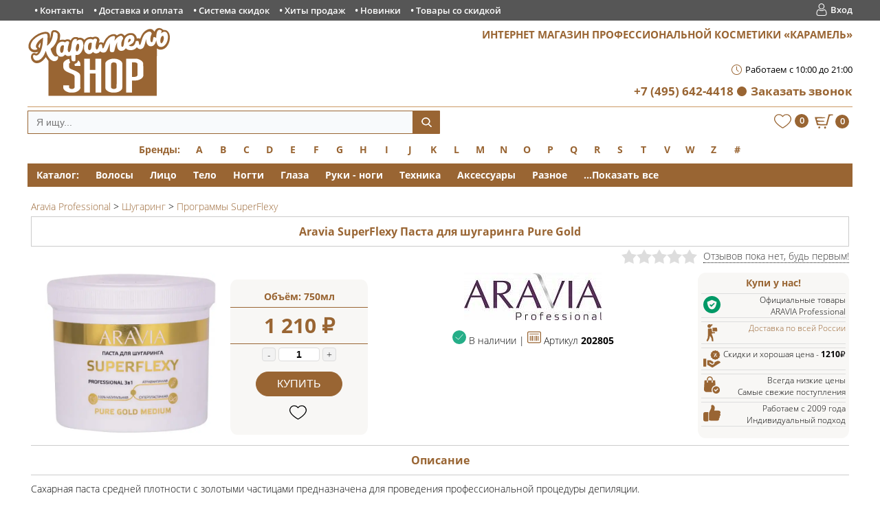

--- FILE ---
content_type: text/html; charset=UTF-8
request_url: https://karamel-shop.ru/aravia-programmy-superflexy/pasta-dlya-shugaringa-pure-gold-aravia-superflexy.html
body_size: 42561
content:
 
<!DOCTYPE HTML>
<html lang="ru">
<head prefix="og: http://ogp.me/ns# product: http://ogp.me/ns/product#">
<meta http-equiv="Content-Type" content="text/html; charset=UTF-8" />
<meta http-equiv="X-UA-Compatible" content="IE=edge" />
<meta name="viewport" content="width=device-width, initial-scale=1">
<title>Паста для шугаринга Pure Gold Aravia SuperFlexy | Купить в официальном магазине</title>
<meta name="description" content="Купить Aravia SuperFlexy Паста для шугаринга Pure Gold за 1 210 ₽ с доставкой, возможен самовывоз из нашего магазина в Москве. С золотыми частицами, для проведения профессиональной процедуры депиляции. Официальная и оригинальная продукция." />
<meta name="keywords" content="паста для шугаринга pure gold, aravia superflexy, купить, интернет, магазин, москва, отзывы, доставка" />
<link rel="canonical" href="https://karamel-shop.ru/aravia-programmy-superflexy/pasta-dlya-shugaringa-pure-gold-aravia-superflexy.html" />
<link rel="image_src" href="https://karamel-shop.ru/upload/iblock/9fe/b6b0wqvurx8jeu33xcn60s521i7xh2x3/pasta-dlya-shugaringa-pure-gold-aravia-superflexy.webp" /><script type="text/javascript" data-skip-moving="true">(function(w, d, n) {var cl = "bx-core";var ht = d.documentElement;var htc = ht ? ht.className : undefined;if (htc === undefined || htc.indexOf(cl) !== -1){return;}var ua = n.userAgent;if (/(iPad;)|(iPhone;)/i.test(ua)){cl += " bx-ios";}else if (/Windows/i.test(ua)){cl += ' bx-win';}else if (/Macintosh/i.test(ua)){cl += " bx-mac";}else if (/Linux/i.test(ua) && !/Android/i.test(ua)){cl += " bx-linux";}else if (/Android/i.test(ua)){cl += " bx-android";}cl += (/(ipad|iphone|android|mobile|touch)/i.test(ua) ? " bx-touch" : " bx-no-touch");cl += w.devicePixelRatio && w.devicePixelRatio >= 2? " bx-retina": " bx-no-retina";var ieVersion = -1;if (/AppleWebKit/.test(ua)){cl += " bx-chrome";}else if (/Opera/.test(ua)){cl += " bx-opera";}else if (/Firefox/.test(ua)){cl += " bx-firefox";}ht.className = htc ? htc + " " + cl : cl;})(window, document, navigator);</script>


<link href="/bitrix/js/ui/design-tokens/dist/ui.design-tokens.css?170016461924720" type="text/css"  rel="stylesheet" />
<link href="/bitrix/js/ui/fonts/opensans/ui.font.opensans.css?16672470922555" type="text/css"  rel="stylesheet" />
<link href="/bitrix/js/main/popup/dist/main.popup.bundle.css?170016465429861" type="text/css"  rel="stylesheet" />
<link href="/bitrix/cache/css/s1/karamel_copy/kernel_api_core/kernel_api_core_v1.css?176833587937743" type="text/css"  rel="stylesheet" />
<link href="/bitrix/css/main/themes/blue/style.css?1560560776386" type="text/css"  rel="stylesheet" />
<link href="/bitrix/cache/css/s1/karamel_copy/page_f3f136cf02639d2ab136a59040cec773/page_f3f136cf02639d2ab136a59040cec773_v1.css?1768335879102476" type="text/css"  rel="stylesheet" />
<link href="/bitrix/cache/css/s1/karamel_copy/default_6f0af5744b30d7dcdf726bc8d927a785/default_6f0af5744b30d7dcdf726bc8d927a785_v1.css?176833587943081" type="text/css"  rel="stylesheet" />
<link href="/bitrix/cache/css/s1/karamel_copy/template_56908332e8b118c275d53681fe160007/template_56908332e8b118c275d53681fe160007_v1.css?1768335879131191" type="text/css"  data-template-style="true" rel="stylesheet" />







<link rel="preload" href="/local/templates/karamel_copy/fonts/open-sans-v15-cyrillic_latin-regular.woff2" as="font" crossorigin>
<link rel="preload" href="/local/templates/karamel_copy/fonts/open-sans-v15-cyrillic_latin-300.woff2" as="font" crossorigin>
<link rel="preload" href="/local/templates/karamel_copy/fonts/open-sans-v15-cyrillic_latin-600.woff2" as="font" crossorigin>
<link rel="preload" href="/local/templates/karamel_copy/fonts/open-sans-v15-cyrillic_latin-700.woff2" as="font" crossorigin>
<link rel="shortcut icon" href="/favicon.ico" type="image/x-icon">
<link rel="apple-touch-icon" sizes="180x180" href="/apple-touch-icon.png">
<link rel="manifest" href="/manifest.json">
<link rel="icon" type="image/png" sizes="32x32" href="/favicon-32x32.png">
<link rel="icon" type="image/png" sizes="16x16" href="/favicon-16x16.png">
<link rel="mask-icon" href="/safari-pinned-tab.svg" color="#5bbad5">
<meta name="msapplication-TileColor" content="#ffffff">
<meta name="theme-color" content="#ffffff">
<!-- OG -->
<meta property="og:title" content="Паста для шугаринга Pure Gold Aravia SuperFlexy | Купить в официальном магазине"/>
<meta property="og:description" content="Купить Aravia SuperFlexy Паста для шугаринга Pure Gold за 1 210 ₽ с доставкой, возможен самовывоз из нашего магазина в Москве. С золотыми частицами, для проведения профессиональной процедуры депиляции. Официальная и оригинальная продукция."/>
<meta property="og:url" content="https://karamel-shop.ru/aravia-programmy-superflexy/pasta-dlya-shugaringa-pure-gold-aravia-superflexy.html"/>
<meta property="og:image" content="https://karamel-shop.ru/upload/resize_cache/iblock/9fe/b6b0wqvurx8jeu33xcn60s521i7xh2x3/600_600_1/pasta-dlya-shugaringa-pure-gold-aravia-superflexy.webp"/>
<meta property="og:image:width" content="600"/>
<meta property="og:image:height" content="566"/>
<meta property="og:type" content="product"/>
<meta property="og:site_name" content="Karamel Shop | Профкосметика"/>
<meta property="product:price:currency" content="RUB"/>
<meta property="product:plural_title" content="Паста для шугаринга Pure Gold Aravia SuperFlexy"/>
<meta property="product:price:amount" content="1210"/>
<!-- /OG -->



	

		
		<style type="text/css">
				.api-reviews-list .api-field-files .api-file-outer{
			width: 114px;
			height: 72px;
		}
						#api-reviews-wait .api-image{
			background-image: url("/bitrix/images/api.reviews/flat/orange1/wait.svg");
		}
			</style>
	

</head>
<body>
<div id="panel"></div>
<div class="cd-main-content">
<div class="top-line">
<div class="top-line-content">


<ul class="block">
<li ><a title="Контакты" href="/nash-roznichnyi-magazin-i-kontakty/">Контакты</a></li>
<li ><a title="Доставка и оплата" href="/dostavka-i-oplata-tovara/">Доставка и оплата</a></li>
<li ><a title="Система скидок" href="/sistema-skidok/">Система скидок</a></li>
<li ><a title="Хиты продаж" href="/top/">Хиты продаж</a></li>
<li ><a title="Новинки" href="/new/">Новинки</a></li>
<li ><a title="Товары со скидкой" href="/rasprodazha/">Товары со скидкой</a></li>
</ul>

<div class="login">
<a href="/personal/auth/?backurl=/aravia-programmy-superflexy/pasta-dlya-shugaringa-pure-gold-aravia-superflexy.html" rel="nofollow">Вход</a>
</div>
<div class="clear"></div>
</div></div>
<div class="header">
<a title="Магазин профессиональной косметики Карамель" href="/"><div class="logo"></div></a>
<div class="shop">Интернет магазин профессиональной косметики «Карамель»</div><br>
<!--<div class="location"><a title="Схема проезда в наш магазин, карта и контакты" href="/nash-roznichnyi-magazin-i-kontakty/">Наш магазин</a></div>-->
<div></div>
<div class="time">Работаем с 10:00 до 21:00</div>
<div class="phone"><a href="tel:+74956424418">+7 (495) 642-4418</a><a href="/callback/" class="separate">Заказать звонок</a></div>
</div><!--noindex-->
<div class="header-sticky">
<div class="search">
<div id="smart-title-search" class="bx-searchtitle theme-blue">
	<form action="/search/index.php">
		<div class="bx-input-group">
			<input id="smart-title-search-input" placeholder="Я ищу..." type="text" name="q" value="" autocomplete="off" class="bx-form-control"/>
			<span class="bx-input-group-btn">
				<span class="bx-searchtitle-preloader view" id="smart-title-search_preloader_item"></span>
				<button class="" type="submit" name="s"></button>
			</span>
		</div>
	</form>
	
	</div>


	<style>
		.bx-searchtitle .bx-input-group .bx-form-control, .bx_smart_searche .bx_item_block.all_result .all_result_button, .bx-searchtitle .bx-input-group-btn button, .bx_smart_searche .bx_item_block_hrline {
			border-color: #996533 !important;
		}
		.bx_smart_searche .bx_item_block.all_result .all_result_button, .bx-searchtitle .bx-input-group-btn button {
			background-color: #996533  !important;
		}
		.bx_smart_searche .bx_item_block_href_category_name, .bx_smart_searche .bx_item_block_item_name b, .bx_smart_searche .bx_item_block_item_simple_name b {
			color: #996533  !important;
		}
	</style>

</div>
<a id='want' class="block" href="/personal/wishlist/">
<!--'start_frame_cache_want'--><div class="wishicon">
<div class="col">0</div>
</div><!--'end_frame_cache_want'--></a>
<div id="bx_basketFKauiI" class="bx-basket cart bx-opener"><!--'start_frame_cache_bx_basketFKauiI'--><div id="cart"><div class="cart-num">0</div></div>
<!--'end_frame_cache_bx_basketFKauiI'--></div>
</div><!--/noindex-->

	<div class="clear"></div><div class="brands"><span class="title"><a href="/brands/">Бренды:</a></span>
<ul><li><div class="wordletter">A</div><div class="drop"><ul><li><a href="/american-crew/"  >American Crew</a></li><li><a href="/aravia-professional/"  >Aravia Professional</a></li><li><a href="/artego/"  >Artego</a></li><li><a href="/alfaparf/"  >ALFAPARF</a></li><li><a href="/apivita/"  >Apivita</a></li></ul></div></li></ul>
<ul><li><div class="wordletter">B</div><div class="drop"><ul><li><a href="/balmain-hair-couture/"  >Balmain Hair Couture</a></li><li><a href="/barex/"  >Barex</a></li><li><a href="/batiste/"  >Batiste</a></li><li><a href="/biosilk/"  >Biosilk</a></li><li><a href="/bosley/"  >Bosley MD</a></li><li><a href="/bouticle/"  >Bouticle</a></li><li><a href="/balance-medesthetic/"  >Balance Medesthetic</a></li><li><a href="/biolage/"  >Biolage</a></li><li><a href="/biotime/"  >BIOTIME</a></li><li><a href="/boy-s-toys/"  >BOY’S TOYS</a></li><li><a href="/brelil/"  >BRELIL</a></li></ul></div></li></ul>
<ul><li><div class="wordletter">C</div><div class="drop"><ul><li><a href="/celeb-luxury/"  >Celeb Luxury</a></li><li><a href="/chi/"  >CHI</a></li><li><a href="/cocochoco/"  >CocoChoco</a></li><li><a href="/constant-delight/"  >Constant Delight</a></li><li><a href="/cutrin/"  >Cutrin</a></li><li><a href="/c-ehko/"  >C:EHKO</a></li><li><a href="/coiffance-professionnel/"  >Coiffance Professionnel</a></li></ul></div></li></ul>
<ul><li><div class="wordletter">D</div><div class="drop"><ul><li><a href="/dikson/"  >Dikson Coiffeur</a></li><li><a href="/ducray/"  >Ducray</a></li><li><a href="/depiltouch/"  >Depiltouch</a></li><li><a href="/dew/"  >DEW</a></li><li><a href="/dr-f5/"  >DR.F5</a></li><li><a href="/ds-perfume-free/"  >DS PERFUME FREE</a></li><li><a href="/dsd-de-luxe/"  >DSD de Luxe</a></li></ul></div></li></ul>
<ul><li><div class="wordletter">E</div><div class="drop"><ul><li><a href="/eldan-cosmetics/"  >ELDAN Cosmetics</a></li><li><a href="/estel-professional/"  >Estel Professional</a></li><li><a href="/epica-professional/"  >EPICA Professional</a></li><li><a href="/eucerin/"  >Eucerin</a></li></ul></div></li></ul>
<ul><li><div class="wordletter">F</div><div class="drop"><ul><li><a href="/farmavita/"  >Farmavita</a></li><li><a href="/filorga/"  >Filorga</a></li></ul></div></li></ul>
<ul><li><div class="wordletter">G</div><div class="drop"><ul><li><a href="/gehwol/"  >Gehwol</a></li><li><a href="/gigi-kosmetika/"  >GIGI</a></li><li><a href="/global-keratin/"  >Global Keratin</a></li><li><a href="/guam/"  >GUAM</a></li><li><a href="/geltek/"  >GELTEK</a></li><li><a href="/gernetic/"  >Gernetic</a></li><li><a href="/gezatone/"  >Gezatone</a></li><li><a href="/goldwell/"  >GOLDWELL</a></li><li><a href="/greyme/"  >GreyMe</a></li></ul></div></li></ul>
<ul><li><div class="wordletter">H</div><div class="drop"><ul><li><a href="/hair-company/"  >Hair Company</a></li><li><a href="/hempz/"  >Hempz</a></li><li><a href="/holy-land/"  >Holy Land</a></li><li><a href="/hadat/"  >HADAT</a></li><li><a href="/hair-sekta/"  >Hair Sekta</a></li><li><a href="/hormeta/"  >HORMETA</a></li></ul></div></li></ul>
<ul><li><div class="wordletter">I</div><div class="drop"><ul><li><a href="/insight-professional/"  >Insight</a></li><li><a href="/inspira-absolue/"  >Inspira Cosmetics</a></li></ul></div></li></ul>
<ul><li><div class="wordletter">J</div><div class="drop"><ul><li><a href="/janssen/"  >Janssen Cosmetics</a></li><li><a href="/joico/"  >Joico</a></li></ul></div></li></ul>
<ul><li><div class="wordletter">K</div><div class="drop"><ul><li><a href="/k18/"  >K18</a></li><li><a href="/kerastase/"  >Kerastase</a></li><li><a href="/keune/"  >Keune</a></li><li><a href="/kondor/"  >Kondor</a></li><li><a href="/kaaral/"  >KAARAL</a></li><li><a href="/keralex/"  >KERALEX</a></li><li><a href="/kevin-murphy/"  >KEVIN.MURPHY</a></li><li><a href="/kydra/"  >KYDRA</a></li></ul></div></li></ul>
<ul><li><div class="wordletter">L</div><div class="drop"><ul><li><a href="/l-alga/"  >L′Alga</a></li><li><a href="/lebel-cosmetics/"  >Lebel Cosmetics</a></li><li><a href="/lisap-milano/"  >Lisap Milano</a></li><li><a href="/lock-stock-barrel/"  >Lock Stock & Barrel</a></li><li><a href="/londa-professional/"  >Londa Professional</a></li><li><a href="/loreal-professional/"  >Loreal Professional</a></li><li><a href="/la-roche-posay/"  >LA ROCHE POSAY</a></li></ul></div></li></ul>
<ul><li><div class="wordletter">M</div><div class="drop"><ul><li><a href="/maniac-gourmet/"  >Maniac Gourmet</a></li><li><a href="/matrix/"  >Matrix</a></li><li><a href="/moroccanoil/"  >Moroccanoil</a></li><li><a href="/martiderm/"  >MARTIDERM</a></li><li><a href="/mediderma/"  >MEDIDERMA</a></li><li><a href="/milk-shake/"  >Milk Shake</a></li><li><a href="/missha/"  >MISSHA</a></li><li><a href="/myst/"  >Myst</a></li></ul></div></li></ul>
<ul><li><div class="wordletter">N</div><div class="drop"><ul><li><a href="/nashi-argan/"  >NASHI ARGAN</a></li><li><a href="/nioxin/"  >Nioxin</a></li></ul></div></li></ul>
<ul><li><div class="wordletter">O</div><div class="drop"><ul><li><a href="/olaplex/"  >Olaplex</a></li><li><a href="/ollin/"  >Ollin Professional</a></li><li><a href="/orising/"  >Orising</a></li><li><a href="/orofluido/"  >Orofluido</a></li><li><a href="/oribe/"  >ORIBE</a></li></ul></div></li></ul>
<ul><li><div class="wordletter">P</div><div class="drop"><ul><li><a href="/periche/"  >Periche</a></li><li><a href="/protokeratin/"  >Protokeratin</a></li><li><a href="/patyka/"  >PATYKA</a></li><li><a href="/philipp-young/"  >PHILIPP YOUNG</a></li><li><a href="/physiogel/"  >PHYSIOGEL</a></li><li><a href="/pusy/"  >PUSY</a></li></ul></div></li></ul>
<ul><li><div class="wordletter">Q</div><div class="drop"><ul><li><a href="/qtem/"  >QTEM</a></li></ul></div></li></ul>
<ul><li><div class="wordletter">R</div><div class="drop"><ul><li><a href="/redken/"  >Redken</a></li><li><a href="/refectocil/"  >RefectoCil</a></li><li><a href="/revlon-professional/"  >Revlon Professional</a></li><li><a href="/r-co/"  >R+CO</a></li><li><a href="/realook/"  >REALOOK</a></li><li><a href="/reuzel/"  >Reuzel</a></li></ul></div></li></ul>
<ul><li><div class="wordletter">S</div><div class="drop"><ul><li><a href="/saryna-key/"  >Saryna Key</a></li><li><a href="/schwarzkopf-professional/"  >Schwarzkopf Professional</a></li><li><a href="/sebastian/"  >Sebastian</a></li><li><a href="/selective/"  >Selective Professional</a></li><li><a href="/sim-sensitive/"  >Sim Sensitive</a></li><li><a href="/sesderma/"  >SESDERMA</a></li><li><a href="/shot/"  >SHOT</a></li><li><a href="/skinkode/"  >Skinkode</a></li><li><a href="/sothys/"  >SOTHYS</a></li><li><a href="/svr/"  >SVR</a></li></ul></div></li></ul>
<ul><li><div class="wordletter">T</div><div class="drop"><ul><li><a href="/tigi/"  >TIGI</a></li><li><a href="/trind-dlya-nogtei/"  >Trind</a></li><li><a href="/thalgo/"  >Thalgo</a></li><li><a href="/theraphytoabel/"  >TheraphytoAbel</a></li><li><a href="/toppik/"  >Toppik</a></li></ul></div></li></ul>
<ul><li><div class="wordletter">V</div><div class="drop"><ul><li><a href="/vichy/"  >VICHY</a></li><li><a href="/vital-essential-cosmetics/"  >Vital Essential Cosmetics</a></li></ul></div></li></ul>
<ul><li><div class="wordletter">W</div><div class="drop"><ul><li><a href="/wella/"  >Wella Professionals</a></li></ul></div></li></ul>
<ul><li><div class="wordletter">Z</div><div class="drop"><ul><li><a href="/zq-ii/"  >ZQ-II</a></li></ul></div></li></ul>
<ul><li><div class="wordletter">#</div><div class="drop"><ul><li><a href="/raznoe/"  >Разное</a></li><li><a href="/rasprodazha/"  >Распродажа и скидки!</a></li><li><a href="/otklyuchennye-kategorii/"  >Отключенные категории</a></li></ul></div></li></ul>
</div><div class="clear"></div><div class="menu-dest">
<ul id="horizontal-multilevel-menu">
<li><span class="title">Каталог:</span></li>
<li><a class="root-item">Волосы</a><ul>
<li><a href="/all/?set_filter=y&arrFilterProd_597_1755155148=Y&arrFilterProd_110_1645181782=Y&arrFilterProd_110_4050622040=Y&arrFilterProd_110_2553008311=Y">Шампуни</a></li>
<li><a href="/all/?set_filter=y&arrFilterProd_597_1755155148=Y&arrFilterProd_110_2356371089=Y&arrFilterProd_110_2836668483=Y&arrFilterProd_110_1645181782=Y">Кондиционеры</a></li>
<li><a href="/all/?set_filter=y&arrFilterProd_597_1755155148=Y&arrFilterProd_110_999025186=Y">Маски</a></li>
<li><a href="/all/?set_filter=y&arrFilterProd_597_1755155148=Y&arrFilterProd_110_1434545284=Y">Ампулы</a></li>
<li><a href="/all/?set_filter=y&arrFilterProd_597_1755155148=Y&arrFilterProd_110_2571248911=Y&arrFilterProd_110_1343421379=Y">Краска</a></li>
<li><a href="/all/?set_filter=y&arrFilterProd_597_1755155148=Y&arrFilterProd_110_506324794=Y">Лаки</a></li>
<li><a href="/all/?set_filter=y&arrFilterProd_597_1755155148=Y&arrFilterProd_1815_2858390462=Y">Ламинирование</a></li>
<li><a href="/all/?set_filter=y&arrFilterProd_597_1755155148=Y&arrFilterProd_110_19398113=Y">Масло</a></li>
<li><a href="/all/?set_filter=y&arrFilterProd_597_1755155148=Y&arrFilterProd_110_2060893827=Y">Наборы</a></li>
<li><a href="/all/?set_filter=y&arrFilterProd_597_1755155148=Y">...Показать все</a></li>
</ul></li><li><a class="root-item">Лицо</a><ul>
<li><a href="/all/?set_filter=y&arrFilterProd_597_140116777=Y&arrFilterProd_110_1434545284=Y">Ампулы</a></li>
<li><a href="/all/?set_filter=y&arrFilterProd_597_140116777=Y&arrFilterProd_110_957869966=Y">Крем</a></li>
<li><a href="/all/?set_filter=y&arrFilterProd_597_140116777=Y&arrFilterProd_110_999025186=Y">Маски</a></li>
<li><a href="/all/?set_filter=y&arrFilterProd_597_140116777=Y&arrFilterProd_110_4105792108=Y">Гель</a></li>
<li><a href="/all/?set_filter=y&arrFilterProd_597_140116777=Y&arrFilterProd_110_3731466354=Y">Скраб и пилинг</a></li>
<li><a href="/all/?set_filter=y&arrFilterProd_597_140116777=Y&arrFilterProd_110_746215148=Y">Сыворотка</a></li>
<li><a href="/all/?set_filter=y&arrFilterProd_597_140116777=Y&arrFilterProd_110_2449802683=Y&arrFilterProd_110_3306970914=Y">Косметика для губ</a></li>
<li><a href="/all/?set_filter=y&arrFilterProd_597_140116777=Y">...Показать все</a></li>
</ul></li><li><a class="root-item">Тело</a><ul>
<li><a href="/all/?set_filter=y&arrFilterProd_597_2136814527=Y&arrFilterProd_110_759327335=Y&arrFilterProd_110_4050622040=Y">Гель для душа</a></li>
<li><a href="/all/?set_filter=y&arrFilterProd_597_2136814527=Y&arrFilterProd_110_877508598=Y&arrFilterProd_110_608269562=Y">Дезодорант</a></li>
<li><a href="/all/?set_filter=y&arrFilterProd_597_2136814527=Y&arrFilterProd_110_957869966=Y&arrFilterProd_110_999025186=Y">Крем и маска</a></li>
<li><a href="/all/?set_filter=y&arrFilterProd_597_2136814527=Y&arrFilterProd_110_3731466354=Y">Скраб и Пилинг</a></li>
<li><a href="/all/?set_filter=y&arrFilterProd_597_2136814527=Y&arrFilterProd_597_2438156947=Y&arrFilterProd_110_3321444709=Y&arrFilterProd_110_2596496248=Y&arrFilterProd_110_1591346972=Y&arrFilterProd_110_3562984339=Y">Депиляция</a></li>
<li><a href="/all/?set_filter=y&arrFilterProd_597_2136814527=Y&arrFilterProd_110_478256085=Y">Туалетная вода</a></li>
<li><a href="/all/?set_filter=y&arrFilterProd_597_2136814527=Y">...Показать все</a></li>
</ul></li><li><a class="root-item">Ногти</a><ul>
<li><a href="/all/?set_filter=y&arrFilterProd_597_3864289797=Y&arrFilterProd_110_4200136834=Y">Покрытия</a></li>
<li><a href="/all/?set_filter=y&arrFilterProd_597_3864289797=Y&arrFilterProd_110_2356371089=Y&arrFilterProd_110_957869966=Y&arrFilterProd_110_19398113=Y">Уход</a></li>
<li><a href="/all/?set_filter=y&arrFilterProd_597_3864289797=Y&arrFilterProd_110_2060893827=Y">Наборы</a></li>
<li><a href="/all/?set_filter=y&arrFilterProd_597_3864289797=Y&arrFilterProd_597_255313712=Y&arrFilterProd_110_3333746663=Y&arrFilterProd_110_3599361118=Y&arrFilterProd_110_2302762243=Y&arrFilterProd_110_2294989110=Y&arrFilterProd_110_2269470647=Y">Аксессуары для маникюра</a></li>
<li><a href="/all/?set_filter=y&arrFilterProd_597_3864289797=Y&arrFilterProd_110_4034586974=Y&arrFilterProd_110_627487703=Y&arrFilterProd_110_1452614527=Y">Вспомогательные средства</a></li>
<li><a href="/all/?set_filter=y&arrFilterProd_597_3864289797=Y">...Показать все</a></li>
</ul></li><li><a class="root-item">Глаза</a><ul>
<li><a href="/all/?set_filter=y&arrFilterProd_597_2520684170=Y&arrFilterProd_110_2571248911=Y">Краска</a></li>
<li><a href="/all/?set_filter=y&arrFilterProd_1815_2827114499=Y&arrFilterProd_597_2520684170=Y">Для роста</a></li>
<li><a href="/all/?set_filter=y&arrFilterProd_597_2520684170=Y&arrFilterProd_110_3451254067=Y">Тушь</a></li>
<li><a href="/all/?set_filter=y&arrFilterProd_597_2520684170=Y&arrFilterProd_110_1434545284=Y&arrFilterProd_110_2356371089=Y&arrFilterProd_110_3653809575=Y&arrFilterProd_110_4105792108=Y&arrFilterProd_110_957869966=Y&arrFilterProd_110_627487703=Y&arrFilterProd_110_798286135=Y&arrFilterProd_110_1334743863=Y&arrFilterProd_110_746215148=Y">Уход вокруг глаз</a></li>
<li><a href="/all/?set_filter=y&arrFilterProd_597_2520684170=Y&arrFilterProd_110_3276644334=Y">Аксессуары</a></li>
<li><a href="/all/?set_filter=y&arrFilterProd_597_2520684170=Y&arrFilterProd_110_2060893827=Y">Наборы</a></li>
<li><a href="/all/?set_filter=y&arrFilterProd_597_2520684170=Y">...Показать все</a></li>
</ul></li><li><a class="root-item">Руки - ноги</a><ul>
<li><a href="/all/?set_filter=y&arrFilterProd_597_3778651676=Y&arrFilterProd_110_957869966=Y">Крем</a></li>
<li><a href="/all/?set_filter=y&arrFilterProd_597_3778651676=Y&arrFilterProd_110_3731466354=Y">Скраб - пилинг</a></li>
<li><a href="/all/?set_filter=y&arrFilterProd_597_3778651676=Y&arrFilterProd_110_2356371089=Y">Бальзам</a></li>
<li><a href="/all/?set_filter=y&arrFilterProd_597_3778651676=Y&arrFilterProd_110_877508598=Y&arrFilterProd_110_116838700=Y&arrFilterProd_110_608269562=Y">Дезодорант</a></li>
<li><a href="/all/?set_filter=y&arrFilterProd_597_3778651676=Y&arrFilterProd_110_2363991521=Y">Пластыри</a></li>
<li><a href="/all/?set_filter=y&arrFilterProd_597_3778651676=Y">...Показать все</a></li>
</ul></li><li><a class="root-item">Техника</a><ul>
<li><a href="/all/?set_filter=y&arrFilterProd_597_2438156947=Y&arrFilterProd_110_4280506479=Y">Фен</a></li>
<li><a href="/all/?set_filter=y&arrFilterProd_597_2438156947=Y&arrFilterProd_110_3236776338=Y&arrFilterProd_110_2714475119=Y&arrFilterProd_110_485263123=Y&arrFilterProd_110_1421078368=Y&arrFilterProd_110_3992113217=Y">Плойки и щипцы</a></li>
<li><a href="/all/?set_filter=y&arrFilterProd_597_2438156947=Y&arrFilterProd_110_1591346972=Y">Нагреватель для воска</a></li>
<li><a href="/all/?set_filter=y&arrFilterProd_597_2438156947=Y&arrFilterProd_110_373306646=Y">Массажёр</a></li>
<li><a href="/all/?set_filter=y&arrFilterProd_597_2438156947=Y">...Показать все</a></li>
</ul></li><li><a class="root-item">Аксессуары</a><ul>
<li><a href="/all/?set_filter=y&arrFilterProd_597_255313712=Y&arrFilterProd_110_641089354=Y&arrFilterProd_110_2273810947=Y&arrFilterProd_110_3992113217=Y&arrFilterProd_110_3058748562=Y&arrFilterProd_110_667857835=Y">Укладка волос</a></li>
<li><a href="/all/?set_filter=y&arrFilterProd_597_255313712=Y&arrFilterProd_110_2065670202=Y&arrFilterProd_110_1855351828=Y&arrFilterProd_110_344688200=Y&arrFilterProd_110_3431838698=Y&arrFilterProd_110_2500277052=Y">Для окрашивания</a></li>
<li><a href="/all/?set_filter=y&arrFilterProd_597_255313712=Y&arrFilterProd_110_1522945100=Y">Перчатки</a></li>
<li><a href="/all/?set_filter=y&arrFilterProd_597_255313712=Y&arrFilterProd_110_1686472823=Y">Дозатор</a></li>
<li><a href="/all/?set_filter=y&arrFilterProd_597_255313712=Y&arrFilterProd_110_2060893827=Y">Набор</a></li>
<li><a href="/all/?set_filter=y&arrFilterProd_597_255313712=Y&arrFilterProd_110_3276644334=Y&arrFilterProd_110_1384841005=Y">Разное</a></li>
<li><a href="/all/?set_filter=y&arrFilterProd_597_255313712=Y">...Показать все</a></li>
</ul></li><li><a class="root-item">Разное</a><ul>
<li><a href="/all/?set_filter=y&arrFilterProd_1815_3369930408=Y">Антисептик</a></li>
<li><a href="/all/?set_filter=y&arrFilterProd_597_2016475046=Y&arrFilterProd_110_3377268043=Y">Зубная паста</a></li>
<li><a href="/all/?set_filter=y&arrFilterProd_597_2016475046=Y&arrFilterProd_110_1851847716=Y">Мыло</a></li>
<li><a href="/all/?set_filter=y&arrFilterProd_597_2016475046=Y&arrFilterProd_110_2060893827=Y">Набор</a></li>
<li><a href="/all/?set_filter=y&arrFilterProd_597_2016475046=Y">...Показать все</a></li>
</ul></li><li><a href="/all/?del_filter=Y" class="root-item">...Показать все</a></li>
</ul>
<div class="menu-clear-left"></div>
</div>
<div class="centerdiv block ">
<div class="left">
</div>
<div class="right">
<ul class="breadcrumb-navigation" itemscope itemtype="http://schema.org/BreadcrumbList"><li itemprop="itemListElement" itemscope itemtype="http://schema.org/ListItem"><a href="/aravia-professional/" itemprop="item" title="Aravia Professional"><span itemprop="name">Aravia Professional</span><meta itemprop="position" content="1" /></a></li><li><span>&nbsp;&gt;&nbsp;</span></li><li itemprop="itemListElement" itemscope itemtype="http://schema.org/ListItem"><a href="/aravia-spa-shugaring/" itemprop="item" title="Шугаринг"><span itemprop="name">Шугаринг</span><meta itemprop="position" content="2" /></a></li><li><span>&nbsp;&gt;&nbsp;</span></li><li itemprop="itemListElement" itemscope itemtype="http://schema.org/ListItem"><a href="/aravia-programmy-superflexy/" itemprop="item" title="Программы SuperFlexy"><span itemprop="name">Программы SuperFlexy</span><meta itemprop="position" content="3" /></a></li></ul><input type="hidden" id="el202805" name="towar" value="202805" />
<div class="product-detail" itemscope itemtype="http://schema.org/Product">
<div itemprop="name"><h1 class="product">Aravia SuperFlexy Паста для шугаринга Pure Gold</h1>
</div>

<div class="element-top-line">
<div class="rating">

<div id="api_reviews_element_rating_7nZHSZ">
	<!--'start_frame_cache_api_reviews_element_rating_7nzhsz'-->	<div class="api-reviews-element-rating arelrating-color-yellow1 api-hide-border">
		<div class="api-row api-rating">
			<div class="api-stars-empty">
				<div class="api-stars-full" style="width: 0%"></div>
			</div>
			<div class="api-average">
									<a href="#reviews">Отзывов пока нет, будь первым!</a>
							</div>
		</div>
			</div>
	<!--'end_frame_cache_api_reviews_element_rating_7nzhsz'--></div>
</div>
</div>
<meta itemprop="description" content="С золотыми частицами, для проведения профессиональной процедуры депиляции.">
<meta itemprop="image" content="https://karamel-shop.ru/upload/resize_cache/iblock/9fe/b6b0wqvurx8jeu33xcn60s521i7xh2x3/600_600_1/pasta-dlya-shugaringa-pure-gold-aravia-superflexy.webp">
<div class="product-top"><div class="product-top-mobile">
<div class="foto-left" itemscope itemtype="http://schema.org/ImageObject">
<meta itemprop="name" content="Aravia SuperFlexy Паста для шугаринга Pure Gold">
<meta itemprop="width" content="600">
<meta itemprop="height" content="566">
<meta itemprop="description" content="С золотыми частицами, для проведения профессиональной процедуры депиляции.">
<span id="kot "style="display: none;">Array
(
    [ORIGINAL_PARAMETERS] => Array
        (
            [IBLOCK_TYPE] => catalog
            [IBLOCK_ID] => 4
            [PROPERTY_CODE] => Array
                (
                    [0] => VOLUME
                    [1] => 
                )

            [META_KEYWORDS] => -
            [META_DESCRIPTION] => -
            [BROWSER_TITLE] => -
            [SET_CANONICAL_URL] => Y
            [BASKET_URL] => /personal/cart/
            [ACTION_VARIABLE] => action
            [PRODUCT_ID_VARIABLE] => id
            [SECTION_ID_VARIABLE] => SECTION_ID
            [DISPLAY_PANEL] => 
            [CACHE_TYPE] => A
            [CACHE_TIME] => 36000000
            [CACHE_GROUPS] => Y
            [SET_TITLE] => N
            [SET_STATUS_404] => Y
            [PRICE_CODE] => Array
                (
                    [0] => BASE
                )

            [USE_PRICE_COUNT] => N
            [SHOW_PRICE_COUNT] => 1
            [PRICE_VAT_INCLUDE] => Y
            [PRICE_VAT_SHOW_VALUE] => N
            [LINK_IBLOCK_TYPE] => 
            [LINK_IBLOCK_ID] => 
            [LINK_PROPERTY_SID] => 
            [LINK_ELEMENTS_URL] => link.php?PARENT_ELEMENT_ID=#ELEMENT_ID#
            [ELEMENT_ID] => 0
            [ELEMENT_CODE] => pasta-dlya-shugaringa-pure-gold-aravia-superflexy
            [SECTION_ID] => 0
            [SECTION_CODE] => aravia-programmy-superflexy
            [SECTION_URL] => /#SECTION_CODE#/
            [DETAIL_URL] => /#SECTION_CODE#/#ELEMENT_CODE#.html
            [DETAIL_SHOW_PICTURE] => Y
            [USE_MAIN_ELEMENT_SECTION] => Y
            [STRICT_SECTION_CHECK] => Y
            [COMPATIBLE_MODE] => Y
            [ADD_SECTIONS_CHAIN] => Y
            [PRODUCT_DISPLAY_MODE] => Y
            [CURRENT_BASE_PAGE] => /aravia-programmy-superflexy/pasta-dlya-shugaringa-pure-gold-aravia-superflexy.html
            [PARENT_NAME] => bitrix:catalog
            [PARENT_TEMPLATE_NAME] => .default
            [PARENT_TEMPLATE_PAGE] => element
        )

    [USE_CATALOG_BUTTONS] => Array
        (
            [add_product] => 1
            [add_sku] => 1
        )

    [BUY_URL_TEMPLATE] => /aravia-programmy-superflexy/pasta-dlya-shugaringa-pure-gold-aravia-superflexy.html?action=BUY&amp;id=#ID#
    [ADD_URL_TEMPLATE] => /aravia-programmy-superflexy/pasta-dlya-shugaringa-pure-gold-aravia-superflexy.html?action=ADD2BASKET&amp;id=#ID#
    [SUBSCRIBE_URL_TEMPLATE] => /aravia-programmy-superflexy/pasta-dlya-shugaringa-pure-gold-aravia-superflexy.html?action=SUBSCRIBE_PRODUCT&amp;id=#ID#
    [COMPARE_URL_TEMPLATE] => /aravia-programmy-superflexy/pasta-dlya-shugaringa-pure-gold-aravia-superflexy.html?action=ADD_TO_COMPARE_LIST&amp;id=#ID#
    [COMPARE_DELETE_URL_TEMPLATE] => /aravia-programmy-superflexy/pasta-dlya-shugaringa-pure-gold-aravia-superflexy.html?action=DELETE_FROM_COMPARE_LIST&amp;id=#ID#
    [~BUY_URL_TEMPLATE] => /aravia-programmy-superflexy/pasta-dlya-shugaringa-pure-gold-aravia-superflexy.html?action=BUY&id=#ID#
    [~ADD_URL_TEMPLATE] => /aravia-programmy-superflexy/pasta-dlya-shugaringa-pure-gold-aravia-superflexy.html?action=ADD2BASKET&id=#ID#
    [~SUBSCRIBE_URL_TEMPLATE] => /aravia-programmy-superflexy/pasta-dlya-shugaringa-pure-gold-aravia-superflexy.html?action=SUBSCRIBE_PRODUCT&id=#ID#
    [~COMPARE_URL_TEMPLATE] => /aravia-programmy-superflexy/pasta-dlya-shugaringa-pure-gold-aravia-superflexy.html?action=ADD_TO_COMPARE_LIST&id=#ID#
    [~COMPARE_DELETE_URL_TEMPLATE] => /aravia-programmy-superflexy/pasta-dlya-shugaringa-pure-gold-aravia-superflexy.html?action=DELETE_FROM_COMPARE_LIST&id=#ID#
    [CONVERT_CURRENCY] => Array
        (
        )

    [CATALOGS] => Array
        (
            [4] => Array
                (
                    [IBLOCK_ID] => 3
                    [PRODUCT_IBLOCK_ID] => 4
                    [SKU_PROPERTY_ID] => 65
                    [VAT_ID] => 1
                    [YANDEX_EXPORT] => N
                    [SUBSCRIPTION] => N
                    [CATALOG_TYPE] => X
                    [CATALOG] => Y
                )

        )

    [MODULES] => Array
        (
            [iblock] => 1
            [catalog] => 1
            [currency] => 1
            [workflow] => 
        )

    [PRICES_ALLOW] => Array
        (
            [0] => 1
        )

    [CATALOG] => Array
        (
            [IBLOCK_ID] => 3
            [PRODUCT_IBLOCK_ID] => 4
            [SKU_PROPERTY_ID] => 65
            [VAT_ID] => 1
            [YANDEX_EXPORT] => N
            [SUBSCRIPTION] => N
            [CATALOG_TYPE] => X
            [CATALOG] => Y
        )

    [CAT_PRICES] => Array
        (
            [BASE] => Array
                (
                    [ID] => 1
                    [CODE] => BASE
                    [SORT] => 100
                    [BASE] => Y
                    [XML_ID] => BASE
                    [TITLE] => Розничная цена
                    [~TITLE] => Розничная цена
                    [SELECT] => CATALOG_GROUP_1
                    [SELECT_EXTENDED] => Array
                        (
                            [0] => PRICE_1
                            [1] => CURRENCY_1
                            [2] => SCALED_PRICE_1
                        )

                    [CAN_VIEW] => 1
                    [CAN_BUY] => 1
                )

        )

    [PRICES] => Array
        (
            [BASE] => Array
                (
                    [PRICE_ID] => 1
                    [ID] => 86119
                    [CAN_ACCESS] => Y
                    [CAN_BUY] => Y
                    [MIN_PRICE] => Y
                    [CURRENCY] => RUB
                    [VALUE_VAT] => 1210
                    [VALUE_NOVAT] => 1210
                    [DISCOUNT_VALUE_VAT] => 1210
                    [DISCOUNT_VALUE_NOVAT] => 1210
                    [ROUND_VALUE_VAT] => 1210
                    [ROUND_VALUE_NOVAT] => 1210
                    [VALUE] => 1210
                    [UNROUND_DISCOUNT_VALUE] => 1210
                    [DISCOUNT_VALUE] => 1210
                    [DISCOUNT_DIFF] => 0
                    [DISCOUNT_DIFF_PERCENT] => 0
                    [VATRATE_VALUE] => 0
                    [DISCOUNT_VATRATE_VALUE] => 0
                    [ROUND_VATRATE_VALUE] => 0
                    [PRINT_VALUE_NOVAT] => 1 210 ₽
                    [PRINT_VALUE_VAT] => 1 210 ₽
                    [PRINT_VATRATE_VALUE] => 0 ₽
                    [PRINT_DISCOUNT_VALUE_NOVAT] => 1 210 ₽
                    [PRINT_DISCOUNT_VALUE_VAT] => 1 210 ₽
                    [PRINT_DISCOUNT_VATRATE_VALUE] => 0 ₽
                    [PRINT_VALUE] => 1 210 ₽
                    [PRINT_DISCOUNT_VALUE] => 1 210 ₽
                    [PRINT_DISCOUNT_DIFF] => 0 ₽
                )

            [PRICE] => Array
                (
                    [PRINT_VALUE] => 0 
                )

        )

    [PRICE_MATRIX] => 
    [MIN_PRICE] => Array
        (
            [PRICE_ID] => 1
            [ID] => 86119
            [CAN_ACCESS] => Y
            [CAN_BUY] => Y
            [MIN_PRICE] => Y
            [CURRENCY] => RUB
            [VALUE_VAT] => 1210
            [VALUE_NOVAT] => 1210
            [DISCOUNT_VALUE_VAT] => 1210
            [DISCOUNT_VALUE_NOVAT] => 1210
            [ROUND_VALUE_VAT] => 1210
            [ROUND_VALUE_NOVAT] => 1210
            [VALUE] => 1210
            [UNROUND_DISCOUNT_VALUE] => 1210
            [DISCOUNT_VALUE] => 1210
            [DISCOUNT_DIFF] => 0
            [DISCOUNT_DIFF_PERCENT] => 0
            [VATRATE_VALUE] => 0
            [DISCOUNT_VATRATE_VALUE] => 0
            [ROUND_VATRATE_VALUE] => 0
            [PRINT_VALUE_NOVAT] => 1 210 ₽
            [PRINT_VALUE_VAT] => 1 210 ₽
            [PRINT_VATRATE_VALUE] => 0 ₽
            [PRINT_DISCOUNT_VALUE_NOVAT] => 1 210 ₽
            [PRINT_DISCOUNT_VALUE_VAT] => 1 210 ₽
            [PRINT_DISCOUNT_VATRATE_VALUE] => 0 ₽
            [PRINT_VALUE] => 1 210 ₽
            [PRINT_DISCOUNT_VALUE] => 1 210 ₽
            [PRINT_DISCOUNT_DIFF] => 0 ₽
        )

    [CATALOG_GROUP_ID_1] => 1
    [~CATALOG_GROUP_ID_1] => 1
    [CATALOG_GROUP_NAME_1] => Розничная цена
    [~CATALOG_GROUP_NAME_1] => Розничная цена
    [CATALOG_CAN_ACCESS_1] => Y
    [~CATALOG_CAN_ACCESS_1] => Y
    [CATALOG_CAN_BUY_1] => Y
    [~CATALOG_CAN_BUY_1] => Y
    [CATALOG_PRICE_ID_1] => 86119
    [~CATALOG_PRICE_ID_1] => 86119
    [CATALOG_PRICE_1] => 1210.00
    [~CATALOG_PRICE_1] => 1210.00
    [CATALOG_CURRENCY_1] => RUB
    [~CATALOG_CURRENCY_1] => RUB
    [CATALOG_QUANTITY_FROM_1] => 
    [~CATALOG_QUANTITY_FROM_1] => 
    [CATALOG_QUANTITY_TO_1] => 
    [~CATALOG_QUANTITY_TO_1] => 
    [CATALOG_EXTRA_ID_1] => 
    [~CATALOG_EXTRA_ID_1] => 
    [ID] => 202805
    [~ID] => 202805
    [IBLOCK_ID] => 4
    [~IBLOCK_ID] => 4
    [CODE] => pasta-dlya-shugaringa-pure-gold-aravia-superflexy
    [~CODE] => pasta-dlya-shugaringa-pure-gold-aravia-superflexy
    [XML_ID] => 202805
    [~XML_ID] => 202805
    [NAME] => Паста для шугаринга Pure Gold, Aravia SuperFlexy
    [~NAME] => Паста для шугаринга Pure Gold, Aravia SuperFlexy
    [ACTIVE] => Y
    [~ACTIVE] => Y
    [DATE_ACTIVE_FROM] => 29.12.2022 02:33:29
    [~DATE_ACTIVE_FROM] => 29.12.2022 02:33:29
    [DATE_ACTIVE_TO] => 
    [~DATE_ACTIVE_TO] => 
    [SORT] => 503
    [~SORT] => 503
    [PREVIEW_TEXT] => С золотыми частицами, для проведения профессиональной процедуры депиляции.
    [~PREVIEW_TEXT] => С золотыми частицами, для проведения профессиональной процедуры депиляции.
    [PREVIEW_TEXT_TYPE] => text
    [~PREVIEW_TEXT_TYPE] => text
    [DETAIL_TEXT] => Сахарная паста средней плотности с золотыми частицами предназначена для проведения профессиональной процедуры депиляции. <br>
 <br>
 Сахарную пасту можно использовать как самостоятельное средство для удаления нежелательных волос, так и для создания авторских миксов с другими сахарными пастами из линейки SUPERFLEXY. <br>
 Паста отлично подойдет для продления работоспособности мягкой или очень мягкой пасты. <br>
 Средняя плотность позволяет использовать ее при смене температуры — тела клиента, помещения, рук мастера. <br>
 Подходит для всех типов волос, всех зон. <br>
 <br>
 <b>Биоактивный состав: </b>глюкоза, фруктоза, золотые частицы.<br>
 <br>
 <b>Способ применения:</b><br>
 При необходимости разогреть сахарную пасту в нагревателе на средней мощности до достижения рабочей температуры 37 °С и перемешать шпателем. <br>
 Не перегревать! <br>
 Подготовьте зону для депиляции — очищение, талькование. <br>
 Возьмите небольшое количество сахарной пасты и нанесите на подготовленную зону против роста волос. <br>
 <br>
 Удалите пасту резким движением по росту волос, параллельно поверхности кожи. <br>
 Проводите процедуру до достижения желаемого эффекта. <br>
Завершите процедуру косметическими средствами ARAVIA Professional после депиляции согласно протоколу.
    [~DETAIL_TEXT] => Сахарная паста средней плотности с золотыми частицами предназначена для проведения профессиональной процедуры депиляции. <br>
 <br>
 Сахарную пасту можно использовать как самостоятельное средство для удаления нежелательных волос, так и для создания авторских миксов с другими сахарными пастами из линейки SUPERFLEXY. <br>
 Паста отлично подойдет для продления работоспособности мягкой или очень мягкой пасты. <br>
 Средняя плотность позволяет использовать ее при смене температуры — тела клиента, помещения, рук мастера. <br>
 Подходит для всех типов волос, всех зон. <br>
 <br>
 <b>Биоактивный состав: </b>глюкоза, фруктоза, золотые частицы.<br>
 <br>
 <b>Способ применения:</b><br>
 При необходимости разогреть сахарную пасту в нагревателе на средней мощности до достижения рабочей температуры 37 °С и перемешать шпателем. <br>
 Не перегревать! <br>
 Подготовьте зону для депиляции — очищение, талькование. <br>
 Возьмите небольшое количество сахарной пасты и нанесите на подготовленную зону против роста волос. <br>
 <br>
 Удалите пасту резким движением по росту волос, параллельно поверхности кожи. <br>
 Проводите процедуру до достижения желаемого эффекта. <br>
Завершите процедуру косметическими средствами ARAVIA Professional после депиляции согласно протоколу.
    [DETAIL_TEXT_TYPE] => html
    [~DETAIL_TEXT_TYPE] => html
    [DATE_CREATE] => 29.12.2022 02:36:10
    [~DATE_CREATE] => 29.12.2022 02:36:10
    [CREATED_BY] => 10
    [~CREATED_BY] => 10
    [TAGS] => 
    [~TAGS] => 
    [TIMESTAMP_X] => 31.03.2023 19:49:47
    [~TIMESTAMP_X] => 31.03.2023 19:49:47
    [MODIFIED_BY] => 16358
    [~MODIFIED_BY] => 16358
    [IBLOCK_SECTION_ID] => 7046
    [~IBLOCK_SECTION_ID] => 7046
    [DETAIL_PAGE_URL] => /aravia-programmy-superflexy/pasta-dlya-shugaringa-pure-gold-aravia-superflexy.html
    [~DETAIL_PAGE_URL] => /aravia-programmy-superflexy/pasta-dlya-shugaringa-pure-gold-aravia-superflexy.html
    [DETAIL_PICTURE] => Array
        (
            [ID] => 96109
            [TIMESTAMP_X] => 31.03.2023 19:49:47
            [MODULE_ID] => iblock
            [HEIGHT] => 739
            [WIDTH] => 784
            [FILE_SIZE] => 20270
            [CONTENT_TYPE] => image/webp
            [SUBDIR] => iblock/9fe/b6b0wqvurx8jeu33xcn60s521i7xh2x3
            [FILE_NAME] => pasta-dlya-shugaringa-pure-gold-aravia-superflexy.webp
            [ORIGINAL_NAME] => pasta-dlya-shugaringa-pure-gold-aravia-superflexy.webp
            [DESCRIPTION] => 
            [HANDLER_ID] => 
            [EXTERNAL_ID] => 8fb5bbeaacf58c7862672002a67a0fb1
            [VERSION_ORIGINAL_ID] => 
            [META] => 
            [SRC] => /upload/iblock/9fe/b6b0wqvurx8jeu33xcn60s521i7xh2x3/pasta-dlya-shugaringa-pure-gold-aravia-superflexy.webp
            [UNSAFE_SRC] => /upload/iblock/9fe/b6b0wqvurx8jeu33xcn60s521i7xh2x3/pasta-dlya-shugaringa-pure-gold-aravia-superflexy.webp
            [SAFE_SRC] => /upload/iblock/9fe/b6b0wqvurx8jeu33xcn60s521i7xh2x3/pasta-dlya-shugaringa-pure-gold-aravia-superflexy.webp
            [ALT] => Паста для шугаринга Pure Gold, Aravia SuperFlexy
            [TITLE] => Паста для шугаринга Pure Gold, Aravia SuperFlexy
            [RESIZE] => Array
                (
                    [src] => /upload/resize_cache/iblock/9fe/b6b0wqvurx8jeu33xcn60s521i7xh2x3/600_600_1/pasta-dlya-shugaringa-pure-gold-aravia-superflexy.webp
                    [width] => 600
                    [height] => 566
                    [size] => 13668
                )

        )

    [~DETAIL_PICTURE] => 96109
    [PREVIEW_PICTURE] => Array
        (
            [ID] => 96108
            [TIMESTAMP_X] => 31.03.2023 19:49:47
            [MODULE_ID] => iblock
            [HEIGHT] => 739
            [WIDTH] => 784
            [FILE_SIZE] => 20270
            [CONTENT_TYPE] => image/webp
            [SUBDIR] => iblock/f9b/telurn5eecotkj1e3gt53nftxubiuvd8
            [FILE_NAME] => pasta-dlya-shugaringa-pure-gold-aravia-superflexy.webp
            [ORIGINAL_NAME] => pasta-dlya-shugaringa-pure-gold-aravia-superflexy.webp
            [DESCRIPTION] => 
            [HANDLER_ID] => 
            [EXTERNAL_ID] => 3062fe1f447ba48c9e2b69c55fef51d9
            [VERSION_ORIGINAL_ID] => 
            [META] => 
            [SRC] => /upload/iblock/f9b/telurn5eecotkj1e3gt53nftxubiuvd8/pasta-dlya-shugaringa-pure-gold-aravia-superflexy.webp
            [UNSAFE_SRC] => /upload/iblock/f9b/telurn5eecotkj1e3gt53nftxubiuvd8/pasta-dlya-shugaringa-pure-gold-aravia-superflexy.webp
            [SAFE_SRC] => /upload/iblock/f9b/telurn5eecotkj1e3gt53nftxubiuvd8/pasta-dlya-shugaringa-pure-gold-aravia-superflexy.webp
            [ALT] => Паста для шугаринга Pure Gold, Aravia SuperFlexy
            [TITLE] => Паста для шугаринга Pure Gold, Aravia SuperFlexy
        )

    [~PREVIEW_PICTURE] => 96108
    [LIST_PAGE_URL] => /
    [~LIST_PAGE_URL] => /
    [CANONICAL_PAGE_URL] => https://karamel-shop.ru/aravia-programmy-superflexy/pasta-dlya-shugaringa-pure-gold-aravia-superflexy.html
    [~CANONICAL_PAGE_URL] => https://karamel-shop.ru/aravia-programmy-superflexy/pasta-dlya-shugaringa-pure-gold-aravia-superflexy.html
    [LANG_DIR] => /
    [~LANG_DIR] => /
    [EXTERNAL_ID] => 202805
    [~EXTERNAL_ID] => 202805
    [IBLOCK_TYPE_ID] => catalog
    [~IBLOCK_TYPE_ID] => catalog
    [IBLOCK_CODE] => 
    [~IBLOCK_CODE] => 
    [IBLOCK_EXTERNAL_ID] => 
    [~IBLOCK_EXTERNAL_ID] => 
    [LID] => s1
    [~LID] => s1
    [ACTIVE_FROM] => 29.12.2022 02:33:29
    [ACTIVE_TO] => 
    [IPROPERTY_VALUES] => Array
        (
            [ELEMENT_PAGE_TITLE] => Паста для шугаринга Pure Gold, Aravia SuperFlexy
            [SECTION_PICTURE_FILE_ALT] => Паста для шугаринга Pure Gold, Aravia SuperFlexy Программы SuperFlexy
            [SECTION_PICTURE_FILE_TITLE] => Паста для шугаринга Pure Gold, Aravia SuperFlexy Программы SuperFlexy
            [SECTION_PICTURE_FILE_NAME] => pasta-dlya-shugaringa-pure-gold-aravia-superflexy
            [SECTION_DETAIL_PICTURE_FILE_ALT] => Паста для шугаринга Pure Gold, Aravia SuperFlexy Программы SuperFlexy
            [SECTION_DETAIL_PICTURE_FILE_TITLE] => Паста для шугаринга Pure Gold, Aravia SuperFlexy Программы SuperFlexy
            [SECTION_DETAIL_PICTURE_FILE_NAME] => pasta-dlya-shugaringa-pure-gold-aravia-superflexy
            [ELEMENT_PREVIEW_PICTURE_FILE_NAME] => pasta-dlya-shugaringa-pure-gold-aravia-superflexy
            [ELEMENT_DETAIL_PICTURE_FILE_NAME] => pasta-dlya-shugaringa-pure-gold-aravia-superflexy
            [SECTION_META_TITLE] => Aravia Professional Шугаринг Программы SuperFlexy Паста для шугаринга Pure Gold, Aravia SuperFlexy | Купить в официальном магазине
            [SECTION_META_DESCRIPTION] => Aravia Professional Шугаринг Программы SuperFlexy Паста для шугаринга Pure Gold, Aravia SuperFlexy - . Купите с доставкой по всей России или приходите к нам в магазин (Москва). Официальная и оригинальная продукция.
            [SECTION_PAGE_TITLE] => Паста для шугаринга Pure Gold, Aravia SuperFlexy
            [ELEMENT_PREVIEW_PICTURE_FILE_ALT] => Паста для шугаринга Pure Gold, Aravia SuperFlexy
            [ELEMENT_PREVIEW_PICTURE_FILE_TITLE] => Паста для шугаринга Pure Gold, Aravia SuperFlexy
            [ELEMENT_DETAIL_PICTURE_FILE_ALT] => Паста для шугаринга Pure Gold, Aravia SuperFlexy
            [ELEMENT_DETAIL_PICTURE_FILE_TITLE] => Паста для шугаринга Pure Gold, Aravia SuperFlexy
            [SECTION_META_KEYWORDS] => aravia professional, шугаринг, программы superflexy, паста для шугаринга pure gold, aravia superflexy, купить, интернет, магазин, доставка, самовывоз, москва
            [ELEMENT_META_KEYWORDS] => паста для шугаринга pure gold, aravia superflexy, купить, интернет, магазин, москва, отзывы, доставка
        )

    [PRODUCT] => Array
        (
            [TYPE] => 1
            [AVAILABLE] => Y
            [BUNDLE] => N
            [QUANTITY] => 9999
            [QUANTITY_TRACE] => Y
            [CAN_BUY_ZERO] => N
            [MEASURE] => 5
            [SUBSCRIBE] => Y
            [VAT_ID] => 0
            [VAT_RATE] => 0
            [VAT_INCLUDED] => N
            [WEIGHT] => 0
            [WIDTH] => 0
            [LENGTH] => 0
            [HEIGHT] => 0
            [PAYMENT_TYPE] => S
            [RECUR_SCHEME_TYPE] => D
            [RECUR_SCHEME_LENGTH] => 0
            [TRIAL_PRICE_ID] => 0
            [USE_OFFERS] => 
        )

    [CATALOG_TYPE] => 1
    [CATALOG_AVAILABLE] => Y
    [CATALOG_BUNDLE] => N
    [CATALOG_QUANTITY] => 9999
    [CATALOG_QUANTITY_TRACE] => Y
    [CATALOG_CAN_BUY_ZERO] => N
    [CATALOG_MEASURE] => 5
    [CATALOG_SUBSCRIBE] => Y
    [CATALOG_VAT_ID] => 
    [CATALOG_VAT_INCLUDED] => N
    [CATALOG_WEIGHT] => 0
    [CATALOG_WIDTH] => 
    [CATALOG_LENGTH] => 
    [CATALOG_HEIGHT] => 
    [CATALOG_PRICE_TYPE] => S
    [CATALOG_RECUR_SCHEME_LENGTH] => 
    [CATALOG_RECUR_SCHEME_TYPE] => D
    [CATALOG_QUANTITY_TRACE_ORIG] => D
    [CATALOG_CAN_BUY_ZERO_ORIG] => D
    [CATALOG_SUBSCRIBE_ORIG] => D
    [CATALOG_PURCHASING_PRICE] => 
    [CATALOG_PURCHASING_CURRENCY] => 
    [CATALOG_BARCODE_MULTI] => N
    [CATALOG_TRIAL_PRICE_ID] => 
    [CATALOG_WITHOUT_ORDER] => N
    [~CATALOG_TYPE] => 1
    [~CATALOG_AVAILABLE] => Y
    [~CATALOG_BUNDLE] => N
    [~CATALOG_QUANTITY] => 9999
    [~CATALOG_QUANTITY_TRACE] => Y
    [~CATALOG_CAN_BUY_ZERO] => N
    [~CATALOG_MEASURE] => 5
    [~CATALOG_SUBSCRIBE] => Y
    [~CATALOG_VAT_ID] => 
    [~CATALOG_VAT_INCLUDED] => N
    [~CATALOG_WEIGHT] => 0
    [~CATALOG_WIDTH] => 
    [~CATALOG_LENGTH] => 
    [~CATALOG_HEIGHT] => 
    [~CATALOG_PRICE_TYPE] => S
    [~CATALOG_RECUR_SCHEME_LENGTH] => 
    [~CATALOG_RECUR_SCHEME_TYPE] => D
    [~CATALOG_QUANTITY_TRACE_ORIG] => D
    [~CATALOG_CAN_BUY_ZERO_ORIG] => D
    [~CATALOG_SUBSCRIBE_ORIG] => D
    [~CATALOG_PURCHASING_PRICE] => 
    [~CATALOG_PURCHASING_CURRENCY] => 
    [~CATALOG_BARCODE_MULTI] => N
    [~CATALOG_TRIAL_PRICE_ID] => 
    [~CATALOG_WITHOUT_ORDER] => N
    [~CATALOG_VAT] => 0
    [CATALOG_VAT] => 0
    [PROPERTIES] => Array
        (
            [VOLUME] => Array
                (
                    [ID] => 53
                    [IBLOCK_ID] => 4
                    [NAME] => Объём
                    [ACTIVE] => Y
                    [SORT] => 1
                    [CODE] => VOLUME
                    [DEFAULT_VALUE] => 
                    [PROPERTY_TYPE] => S
                    [ROW_COUNT] => 1
                    [COL_COUNT] => 30
                    [LIST_TYPE] => L
                    [MULTIPLE] => N
                    [XML_ID] => 
                    [FILE_TYPE] => 
                    [MULTIPLE_CNT] => 5
                    [LINK_IBLOCK_ID] => 0
                    [WITH_DESCRIPTION] => N
                    [SEARCHABLE] => N
                    [FILTRABLE] => Y
                    [IS_REQUIRED] => N
                    [VERSION] => 1
                    [USER_TYPE] => 
                    [USER_TYPE_SETTINGS] => Array
                        (
                        )

                    [HINT] => 
                    [~NAME] => Объём
                    [~DEFAULT_VALUE] => 
                    [VALUE_ENUM] => 
                    [VALUE_XML_ID] => 
                    [VALUE_SORT] => 
                    [VALUE] => 750мл
                    [PROPERTY_VALUE_ID] => 4094533
                    [DESCRIPTION] => 
                    [~VALUE] => 750мл
                    [~DESCRIPTION] => 
                )

            [BRAND] => Array
                (
                    [ID] => 108
                    [IBLOCK_ID] => 4
                    [NAME] => Торговая марка
                    [ACTIVE] => Y
                    [SORT] => 2
                    [CODE] => BRAND
                    [DEFAULT_VALUE] => 
                    [PROPERTY_TYPE] => S
                    [ROW_COUNT] => 1
                    [COL_COUNT] => 30
                    [LIST_TYPE] => L
                    [MULTIPLE] => N
                    [XML_ID] => 
                    [FILE_TYPE] => 
                    [MULTIPLE_CNT] => 5
                    [LINK_IBLOCK_ID] => 0
                    [WITH_DESCRIPTION] => N
                    [SEARCHABLE] => Y
                    [FILTRABLE] => Y
                    [IS_REQUIRED] => Y
                    [VERSION] => 1
                    [USER_TYPE] => directory
                    [USER_TYPE_SETTINGS] => Array
                        (
                            [size] => 1
                            [width] => 0
                            [group] => N
                            [multiple] => N
                            [TABLE_NAME] => b_hlbd_cosmeticsbrands
                        )

                    [HINT] => Торговая марка (Бренд)
                    [~NAME] => Торговая марка
                    [~DEFAULT_VALUE] => 
                    [VALUE_ENUM] => 
                    [VALUE_XML_ID] => 
                    [VALUE_SORT] => 
                    [VALUE] => 2BMAAZ2v
                    [PROPERTY_VALUE_ID] => 4094534
                    [DESCRIPTION] => 
                    [~VALUE] => 2BMAAZ2v
                    [~DESCRIPTION] => 
                )

            [TYPE] => Array
                (
                    [ID] => 110
                    [IBLOCK_ID] => 4
                    [NAME] => Тип товара
                    [ACTIVE] => Y
                    [SORT] => 3
                    [CODE] => TYPE
                    [DEFAULT_VALUE] => 
                    [PROPERTY_TYPE] => S
                    [ROW_COUNT] => 1
                    [COL_COUNT] => 30
                    [LIST_TYPE] => L
                    [MULTIPLE] => Y
                    [XML_ID] => 
                    [FILE_TYPE] => 
                    [MULTIPLE_CNT] => 5
                    [LINK_IBLOCK_ID] => 0
                    [WITH_DESCRIPTION] => N
                    [SEARCHABLE] => Y
                    [FILTRABLE] => N
                    [IS_REQUIRED] => Y
                    [VERSION] => 1
                    [USER_TYPE] => directory
                    [USER_TYPE_SETTINGS] => Array
                        (
                            [size] => 1
                            [width] => 0
                            [group] => N
                            [multiple] => N
                            [TABLE_NAME] => b_hlbd_typeofproduct
                        )

                    [HINT] => 
                    [~NAME] => Тип товара
                    [~DEFAULT_VALUE] => 
                    [VALUE_ENUM] => 
                    [VALUE_XML_ID] => 
                    [VALUE_SORT] => 
                    [VALUE] => Array
                        (
                            [0] => LdrNgaMn
                        )

                    [PROPERTY_VALUE_ID] => Array
                        (
                            [0] => 4094535
                        )

                    [DESCRIPTION] => Array
                        (
                            [0] => 
                        )

                    [~VALUE] => Array
                        (
                            [0] => LdrNgaMn
                        )

                    [~DESCRIPTION] => Array
                        (
                            [0] => 
                        )

                )

            [effect] => Array
                (
                    [ID] => 1815
                    [IBLOCK_ID] => 4
                    [NAME] => Эффект
                    [ACTIVE] => Y
                    [SORT] => 4
                    [CODE] => effect
                    [DEFAULT_VALUE] => 
                    [PROPERTY_TYPE] => S
                    [ROW_COUNT] => 1
                    [COL_COUNT] => 30
                    [LIST_TYPE] => L
                    [MULTIPLE] => Y
                    [XML_ID] => 
                    [FILE_TYPE] => 
                    [MULTIPLE_CNT] => 5
                    [LINK_IBLOCK_ID] => 0
                    [WITH_DESCRIPTION] => N
                    [SEARCHABLE] => Y
                    [FILTRABLE] => Y
                    [IS_REQUIRED] => N
                    [VERSION] => 1
                    [USER_TYPE] => directory
                    [USER_TYPE_SETTINGS] => Array
                        (
                            [size] => 1
                            [width] => 0
                            [group] => N
                            [multiple] => N
                            [TABLE_NAME] => b_hlbd_effekt
                        )

                    [HINT] => 
                    [~NAME] => Эффект
                    [~DEFAULT_VALUE] => 
                    [VALUE_ENUM] => 
                    [VALUE_XML_ID] => 
                    [VALUE_SORT] => 
                    [VALUE] => Array
                        (
                            [0] => ard75Bk3
                        )

                    [PROPERTY_VALUE_ID] => Array
                        (
                            [0] => 4094539
                        )

                    [DESCRIPTION] => Array
                        (
                            [0] => 
                        )

                    [~VALUE] => Array
                        (
                            [0] => ard75Bk3
                        )

                    [~DESCRIPTION] => Array
                        (
                            [0] => 
                        )

                )

            [destination] => Array
                (
                    [ID] => 597
                    [IBLOCK_ID] => 4
                    [NAME] => Назначение
                    [ACTIVE] => Y
                    [SORT] => 5
                    [CODE] => destination
                    [DEFAULT_VALUE] => 
                    [PROPERTY_TYPE] => L
                    [ROW_COUNT] => 1
                    [COL_COUNT] => 30
                    [LIST_TYPE] => C
                    [MULTIPLE] => Y
                    [XML_ID] => 
                    [FILE_TYPE] => 
                    [MULTIPLE_CNT] => 5
                    [LINK_IBLOCK_ID] => 0
                    [WITH_DESCRIPTION] => N
                    [SEARCHABLE] => Y
                    [FILTRABLE] => Y
                    [IS_REQUIRED] => Y
                    [VERSION] => 1
                    [USER_TYPE] => 
                    [USER_TYPE_SETTINGS] => Array
                        (
                        )

                    [HINT] => 
                    [~NAME] => Назначение
                    [~DEFAULT_VALUE] => 
                    [VALUE_ENUM] => Array
                        (
                            [0] => Тело
                        )

                    [VALUE_XML_ID] => Array
                        (
                            [0] => body
                        )

                    [VALUE_SORT] => Array
                        (
                            [0] => 520
                        )

                    [VALUE] => Array
                        (
                            [0] => Тело
                        )

                    [PROPERTY_VALUE_ID] => Array
                        (
                            [0] => 4097842
                        )

                    [VALUE_ENUM_ID] => Array
                        (
                            [0] => 131
                        )

                    [DESCRIPTION] => Array
                        (
                            [0] => 
                        )

                    [~VALUE] => Array
                        (
                            [0] => Тело
                        )

                    [~DESCRIPTION] => Array
                        (
                            [0] => 
                        )

                )

            [SPECIAL_OFFER] => Array
                (
                    [ID] => 163
                    [IBLOCK_ID] => 4
                    [NAME] => Метки
                    [ACTIVE] => Y
                    [SORT] => 6
                    [CODE] => SPECIAL_OFFER
                    [DEFAULT_VALUE] => 
                    [PROPERTY_TYPE] => L
                    [ROW_COUNT] => 1
                    [COL_COUNT] => 30
                    [LIST_TYPE] => L
                    [MULTIPLE] => Y
                    [XML_ID] => 
                    [FILE_TYPE] => 
                    [MULTIPLE_CNT] => 5
                    [LINK_IBLOCK_ID] => 0
                    [WITH_DESCRIPTION] => N
                    [SEARCHABLE] => N
                    [FILTRABLE] => Y
                    [IS_REQUIRED] => N
                    [VERSION] => 1
                    [USER_TYPE] => 
                    [USER_TYPE_SETTINGS] => Array
                        (
                        )

                    [HINT] => 
                    [~NAME] => Метки
                    [~DEFAULT_VALUE] => 
                    [VALUE_ENUM] => 
                    [VALUE_XML_ID] => 
                    [VALUE_SORT] => 
                    [VALUE] => 
                    [PROPERTY_VALUE_ID] => 
                    [DESCRIPTION] => 
                    [~DESCRIPTION] => 
                    [~VALUE] => 
                    [VALUE_ENUM_ID] => 
                )

            [PROF_GROUP] => Array
                (
                    [ID] => 167
                    [IBLOCK_ID] => 4
                    [NAME] => Для профессионалов
                    [ACTIVE] => Y
                    [SORT] => 7
                    [CODE] => PROF_GROUP
                    [DEFAULT_VALUE] => N
                    [PROPERTY_TYPE] => S
                    [ROW_COUNT] => 1
                    [COL_COUNT] => 30
                    [LIST_TYPE] => L
                    [MULTIPLE] => N
                    [XML_ID] => 
                    [FILE_TYPE] => 
                    [MULTIPLE_CNT] => 5
                    [LINK_IBLOCK_ID] => 0
                    [WITH_DESCRIPTION] => N
                    [SEARCHABLE] => N
                    [FILTRABLE] => Y
                    [IS_REQUIRED] => N
                    [VERSION] => 1
                    [USER_TYPE] => SASDCheckbox
                    [USER_TYPE_SETTINGS] => Array
                        (
                            [VIEW] => Array
                                (
                                    [N] => N
                                    [Y] => Y
                                )

                        )

                    [HINT] => 
                    [~NAME] => Для профессионалов
                    [~DEFAULT_VALUE] => N
                    [VALUE_ENUM] => 
                    [VALUE_XML_ID] => 
                    [VALUE_SORT] => 
                    [VALUE] => N
                    [PROPERTY_VALUE_ID] => 4094536
                    [DESCRIPTION] => 
                    [~VALUE] => N
                    [~DESCRIPTION] => 
                )

            [SALE_EXPORT] => Array
                (
                    [ID] => 1813
                    [IBLOCK_ID] => 4
                    [NAME] => Распродажа выгрузка
                    [ACTIVE] => Y
                    [SORT] => 8
                    [CODE] => SALE_EXPORT
                    [DEFAULT_VALUE] => N
                    [PROPERTY_TYPE] => S
                    [ROW_COUNT] => 1
                    [COL_COUNT] => 30
                    [LIST_TYPE] => L
                    [MULTIPLE] => N
                    [XML_ID] => 
                    [FILE_TYPE] => 
                    [MULTIPLE_CNT] => 5
                    [LINK_IBLOCK_ID] => 0
                    [WITH_DESCRIPTION] => N
                    [SEARCHABLE] => N
                    [FILTRABLE] => Y
                    [IS_REQUIRED] => N
                    [VERSION] => 1
                    [USER_TYPE] => SASDCheckbox
                    [USER_TYPE_SETTINGS] => Array
                        (
                            [VIEW] => Array
                                (
                                    [N] => N
                                    [Y] => Y
                                )

                        )

                    [HINT] => 
                    [~NAME] => Распродажа выгрузка
                    [~DEFAULT_VALUE] => N
                    [VALUE_ENUM] => 
                    [VALUE_XML_ID] => 
                    [VALUE_SORT] => 
                    [VALUE] => N
                    [PROPERTY_VALUE_ID] => 4094538
                    [DESCRIPTION] => 
                    [~VALUE] => N
                    [~DESCRIPTION] => 
                )

            [API_REVIEWS_COUNT] => Array
                (
                    [ID] => 156
                    [IBLOCK_ID] => 4
                    [NAME] => Отзывов
                    [ACTIVE] => Y
                    [SORT] => 550
                    [CODE] => API_REVIEWS_COUNT
                    [DEFAULT_VALUE] => 
                    [PROPERTY_TYPE] => N
                    [ROW_COUNT] => 1
                    [COL_COUNT] => 30
                    [LIST_TYPE] => L
                    [MULTIPLE] => N
                    [XML_ID] => 
                    [FILE_TYPE] => 
                    [MULTIPLE_CNT] => 5
                    [LINK_IBLOCK_ID] => 0
                    [WITH_DESCRIPTION] => N
                    [SEARCHABLE] => N
                    [FILTRABLE] => N
                    [IS_REQUIRED] => N
                    [VERSION] => 1
                    [USER_TYPE] => 
                    [USER_TYPE_SETTINGS] => Array
                        (
                        )

                    [HINT] => 
                    [~NAME] => Отзывов
                    [~DEFAULT_VALUE] => 
                    [VALUE_ENUM] => 
                    [VALUE_XML_ID] => 
                    [VALUE_SORT] => 
                    [VALUE] => 
                    [PROPERTY_VALUE_ID] => 
                    [DESCRIPTION] => 
                    [~DESCRIPTION] => 
                    [~VALUE] => 
                )

            [API_REVIEWS_RATING] => Array
                (
                    [ID] => 157
                    [IBLOCK_ID] => 4
                    [NAME] => Рейтинг
                    [ACTIVE] => Y
                    [SORT] => 551
                    [CODE] => API_REVIEWS_RATING
                    [DEFAULT_VALUE] => 
                    [PROPERTY_TYPE] => N
                    [ROW_COUNT] => 1
                    [COL_COUNT] => 30
                    [LIST_TYPE] => L
                    [MULTIPLE] => N
                    [XML_ID] => 
                    [FILE_TYPE] => 
                    [MULTIPLE_CNT] => 5
                    [LINK_IBLOCK_ID] => 0
                    [WITH_DESCRIPTION] => N
                    [SEARCHABLE] => N
                    [FILTRABLE] => N
                    [IS_REQUIRED] => N
                    [VERSION] => 1
                    [USER_TYPE] => 
                    [USER_TYPE_SETTINGS] => Array
                        (
                        )

                    [HINT] => 
                    [~NAME] => Рейтинг
                    [~DEFAULT_VALUE] => 
                    [VALUE_ENUM] => 
                    [VALUE_XML_ID] => 
                    [VALUE_SORT] => 
                    [VALUE] => 
                    [PROPERTY_VALUE_ID] => 
                    [DESCRIPTION] => 
                    [~DESCRIPTION] => 
                    [~VALUE] => 
                )

        )

    [DISPLAY_PROPERTIES] => Array
        (
            [VOLUME] => Array
                (
                    [ID] => 53
                    [IBLOCK_ID] => 4
                    [NAME] => Объём
                    [ACTIVE] => Y
                    [SORT] => 1
                    [CODE] => VOLUME
                    [DEFAULT_VALUE] => 
                    [PROPERTY_TYPE] => S
                    [ROW_COUNT] => 1
                    [COL_COUNT] => 30
                    [LIST_TYPE] => L
                    [MULTIPLE] => N
                    [XML_ID] => 
                    [FILE_TYPE] => 
                    [MULTIPLE_CNT] => 5
                    [LINK_IBLOCK_ID] => 0
                    [WITH_DESCRIPTION] => N
                    [SEARCHABLE] => N
                    [FILTRABLE] => Y
                    [IS_REQUIRED] => N
                    [VERSION] => 1
                    [USER_TYPE] => 
                    [USER_TYPE_SETTINGS] => Array
                        (
                        )

                    [HINT] => 
                    [~NAME] => Объём
                    [~DEFAULT_VALUE] => 
                    [VALUE_ENUM] => 
                    [VALUE_XML_ID] => 
                    [VALUE_SORT] => 
                    [VALUE] => 750мл
                    [PROPERTY_VALUE_ID] => 4094533
                    [DESCRIPTION] => 
                    [~VALUE] => 750мл
                    [~DESCRIPTION] => 
                    [DISPLAY_VALUE] => 750мл
                )

        )

    [PRODUCT_PROPERTIES] => Array
        (
        )

    [PRODUCT_PROPERTIES_FILL] => Array
        (
        )

    [OFFERS] => Array
        (
        )

    [OFFER_ID_SELECTED] => 0
    [CHECK_QUANTITY] => 1
    [ITEM_PRICE_MODE] => S
    [ITEM_PRICES] => Array
        (
            [0] => Array
                (
                    [UNROUND_BASE_PRICE] => 1210
                    [UNROUND_PRICE] => 1210
                    [BASE_PRICE] => 1210
                    [PRICE] => 1210
                    [ID] => 86119
                    [PRICE_TYPE_ID] => 1
                    [CURRENCY] => RUB
                    [DISCOUNT] => 0
                    [PERCENT] => 0
                    [QUANTITY_FROM] => 
                    [QUANTITY_TO] => 
                    [QUANTITY_HASH] => ZERO-INF
                    [MEASURE_RATIO_ID] => 
                    [PRINT_BASE_PRICE] => 1 210 ₽
                    [RATIO_BASE_PRICE] => 1210
                    [PRINT_RATIO_BASE_PRICE] => 1 210 ₽
                    [PRINT_PRICE] => 1 210 ₽
                    [RATIO_PRICE] => 1210
                    [PRINT_RATIO_PRICE] => 1 210 ₽
                    [PRINT_DISCOUNT] => 0 ₽
                    [RATIO_DISCOUNT] => 0
                    [PRINT_RATIO_DISCOUNT] => 0 ₽
                    [MIN_QUANTITY] => 1
                )

        )

    [ITEM_QUANTITY_RANGES] => Array
        (
            [ZERO-INF] => Array
                (
                    [HASH] => ZERO-INF
                    [QUANTITY_FROM] => 
                    [QUANTITY_TO] => 
                    [SORT_FROM] => 0
                    [SORT_TO] => INF
                )

        )

    [ITEM_MEASURE_RATIOS] => Array
        (
            [15299] => Array
                (
                    [ID] => 15299
                    [RATIO] => 1
                    [IS_DEFAULT] => Y
                    [PRODUCT_ID] => 202805
                )

        )

    [ITEM_MEASURE] => Array
        (
            [ID] => 5
            [TITLE] => шт
            [~TITLE] => шт
        )

    [ITEM_MEASURE_RATIO_SELECTED] => 15299
    [ITEM_QUANTITY_RANGE_SELECTED] => ZERO-INF
    [ITEM_PRICE_SELECTED] => 0
    [CATALOG_MEASURE_NAME] => шт
    [~CATALOG_MEASURE_NAME] => шт
    [EDIT_LINK] => 
    [DELETE_LINK] => 
    [BACKGROUND_IMAGE] => 
    [MORE_PHOTO] => Array
        (
        )

    [LINKED_ELEMENTS] => Array
        (
        )

    [SECTION] => Array
        (
            [ID] => 7046
            [~ID] => 7046
            [MODIFIED_BY] => 10
            [~MODIFIED_BY] => 10
            [CREATED_BY] => 10
            [~CREATED_BY] => 10
            [IBLOCK_ID] => 4
            [~IBLOCK_ID] => 4
            [IBLOCK_SECTION_ID] => 6513
            [~IBLOCK_SECTION_ID] => 6513
            [ACTIVE] => Y
            [~ACTIVE] => Y
            [GLOBAL_ACTIVE] => Y
            [~GLOBAL_ACTIVE] => Y
            [SORT] => 520
            [~SORT] => 520
            [NAME] => Программы SuperFlexy
            [~NAME] => Программы SuperFlexy
            [PICTURE] => 96059
            [~PICTURE] => 96059
            [LEFT_MARGIN] => 35
            [~LEFT_MARGIN] => 35
            [RIGHT_MARGIN] => 36
            [~RIGHT_MARGIN] => 36
            [DEPTH_LEVEL] => 3
            [~DEPTH_LEVEL] => 3
            [DESCRIPTION] => <b>Программы ухода Aravia SuperFlexy</b><br>
 Восстанавливающая серия для ухода за особо нежной и чувствительной кожей до и после депиляции. <br>
 <br>
 Средства предназначены для бережного очищения кожи и усиления ее барьерных функций до процедуры, а также для восстановления и защиты кожи после завершения депиляции. <br>
 <br>
 <b>Ultra-Enzyme</b> – энзимная программа против вросших волос.<br>
 <b>Gentle Skin</b> – программа для кожи с низким болевым порогом.<br>
 <b>Soft Sensitive</b> - программа для чувствительной кожи.
            [~DESCRIPTION] => <b>Программы ухода Aravia SuperFlexy</b><br>
 Восстанавливающая серия для ухода за особо нежной и чувствительной кожей до и после депиляции. <br>
 <br>
 Средства предназначены для бережного очищения кожи и усиления ее барьерных функций до процедуры, а также для восстановления и защиты кожи после завершения депиляции. <br>
 <br>
 <b>Ultra-Enzyme</b> – энзимная программа против вросших волос.<br>
 <b>Gentle Skin</b> – программа для кожи с низким болевым порогом.<br>
 <b>Soft Sensitive</b> - программа для чувствительной кожи.
            [DESCRIPTION_TYPE] => html
            [~DESCRIPTION_TYPE] => html
            [CODE] => aravia-programmy-superflexy
            [~CODE] => aravia-programmy-superflexy
            [XML_ID] => 
            [~XML_ID] => 
            [TMP_ID] => 
            [~TMP_ID] => 
            [DETAIL_PICTURE] => 96060
            [~DETAIL_PICTURE] => 96060
            [SOCNET_GROUP_ID] => 
            [~SOCNET_GROUP_ID] => 
            [LIST_PAGE_URL] => /
            [~LIST_PAGE_URL] => /
            [SECTION_PAGE_URL] => /aravia-programmy-superflexy/
            [~SECTION_PAGE_URL] => /aravia-programmy-superflexy/
            [IBLOCK_TYPE_ID] => catalog
            [~IBLOCK_TYPE_ID] => catalog
            [IBLOCK_CODE] => 
            [~IBLOCK_CODE] => 
            [IBLOCK_EXTERNAL_ID] => 
            [~IBLOCK_EXTERNAL_ID] => 
            [EXTERNAL_ID] => 
            [~EXTERNAL_ID] => 
            [PATH] => Array
                (
                    [0] => Array
                        (
                            [ID] => 6509
                            [~ID] => 6509
                            [CODE] => aravia-professional
                            [~CODE] => aravia-professional
                            [XML_ID] => 
                            [~XML_ID] => 
                            [EXTERNAL_ID] => 
                            [~EXTERNAL_ID] => 
                            [IBLOCK_ID] => 4
                            [~IBLOCK_ID] => 4
                            [IBLOCK_SECTION_ID] => 
                            [~IBLOCK_SECTION_ID] => 
                            [SORT] => 7
                            [~SORT] => 7
                            [NAME] => Aravia Professional
                            [~NAME] => Aravia Professional
                            [ACTIVE] => Y
                            [~ACTIVE] => Y
                            [DEPTH_LEVEL] => 1
                            [~DEPTH_LEVEL] => 1
                            [SECTION_PAGE_URL] => /aravia-professional/
                            [~SECTION_PAGE_URL] => /aravia-professional/
                            [IBLOCK_TYPE_ID] => catalog
                            [~IBLOCK_TYPE_ID] => catalog
                            [IBLOCK_CODE] => 
                            [~IBLOCK_CODE] => 
                            [IBLOCK_EXTERNAL_ID] => 
                            [~IBLOCK_EXTERNAL_ID] => 
                            [GLOBAL_ACTIVE] => Y
                            [~GLOBAL_ACTIVE] => Y
                            [IPROPERTY_VALUES] => Array
                                (
                                    [ELEMENT_PAGE_TITLE] => Aravia Professional
                                    [SECTION_PICTURE_FILE_ALT] => Aravia Professional Косметика
                                    [SECTION_PICTURE_FILE_TITLE] => Aravia Professional Косметика
                                    [SECTION_PICTURE_FILE_NAME] => aravia-professional
                                    [SECTION_DETAIL_PICTURE_FILE_ALT] => Aravia Professional Косметика
                                    [SECTION_DETAIL_PICTURE_FILE_TITLE] => Aravia Professional Косметика
                                    [SECTION_DETAIL_PICTURE_FILE_NAME] => aravia-professional
                                    [ELEMENT_PREVIEW_PICTURE_FILE_NAME] => aravia-professional
                                    [ELEMENT_DETAIL_PICTURE_FILE_NAME] => aravia-professional
                                    [SECTION_META_TITLE] => Aravia Professional | Купить в официальном магазине
                                    [SECTION_META_DESCRIPTION] => Aravia Professional - Профессиональная косметика для тела и лица, депиляции, парафинотерапии и коррекции фигуры.. Купите с доставкой по всей России или приходите к нам в магазин (Москва). Официальная и оригинальная продукция.
                                    [SECTION_PAGE_TITLE] => Aravia Professional
                                    [ELEMENT_PREVIEW_PICTURE_FILE_ALT] => Aravia Professional
                                    [ELEMENT_PREVIEW_PICTURE_FILE_TITLE] => Aravia Professional
                                    [ELEMENT_DETAIL_PICTURE_FILE_ALT] => Aravia Professional
                                    [ELEMENT_DETAIL_PICTURE_FILE_TITLE] => Aravia Professional
                                    [SECTION_META_KEYWORDS] => aravia professional, купить, интернет, магазин, доставка, самовывоз, москва
                                    [ELEMENT_META_KEYWORDS] => aravia professional, купить, интернет, магазин, москва, отзывы, доставка
                                )

                        )

                    [1] => Array
                        (
                            [ID] => 6513
                            [~ID] => 6513
                            [CODE] => aravia-spa-shugaring
                            [~CODE] => aravia-spa-shugaring
                            [XML_ID] => 
                            [~XML_ID] => 
                            [EXTERNAL_ID] => 
                            [~EXTERNAL_ID] => 
                            [IBLOCK_ID] => 4
                            [~IBLOCK_ID] => 4
                            [IBLOCK_SECTION_ID] => 6509
                            [~IBLOCK_SECTION_ID] => 6509
                            [SORT] => 560
                            [~SORT] => 560
                            [NAME] => Шугаринг
                            [~NAME] => Шугаринг
                            [ACTIVE] => Y
                            [~ACTIVE] => Y
                            [DEPTH_LEVEL] => 2
                            [~DEPTH_LEVEL] => 2
                            [SECTION_PAGE_URL] => /aravia-spa-shugaring/
                            [~SECTION_PAGE_URL] => /aravia-spa-shugaring/
                            [IBLOCK_TYPE_ID] => catalog
                            [~IBLOCK_TYPE_ID] => catalog
                            [IBLOCK_CODE] => 
                            [~IBLOCK_CODE] => 
                            [IBLOCK_EXTERNAL_ID] => 
                            [~IBLOCK_EXTERNAL_ID] => 
                            [GLOBAL_ACTIVE] => Y
                            [~GLOBAL_ACTIVE] => Y
                            [IPROPERTY_VALUES] => Array
                                (
                                    [ELEMENT_PAGE_TITLE] => Шугаринг
                                    [SECTION_PICTURE_FILE_ALT] => Шугаринг Aravia Professional
                                    [SECTION_PICTURE_FILE_TITLE] => Шугаринг Aravia Professional
                                    [SECTION_PICTURE_FILE_NAME] => aravia-spa-shugaring
                                    [SECTION_DETAIL_PICTURE_FILE_ALT] => Шугаринг Aravia Professional
                                    [SECTION_DETAIL_PICTURE_FILE_TITLE] => Шугаринг Aravia Professional
                                    [SECTION_DETAIL_PICTURE_FILE_NAME] => aravia-spa-shugaring
                                    [ELEMENT_PREVIEW_PICTURE_FILE_NAME] => aravia-spa-shugaring
                                    [ELEMENT_DETAIL_PICTURE_FILE_NAME] => aravia-spa-shugaring
                                    [SECTION_META_TITLE] => Aravia Professional Шугаринг | Купить в официальном магазине
                                    [SECTION_META_DESCRIPTION] => Aravia Professional Шугаринг - Сахарные пасты, косметика до и после, программы ухода. Купите с доставкой по всей России или приходите к нам в магазин (Москва). Официальная и оригинальная продукция.
                                    [SECTION_PAGE_TITLE] => Шугаринг
                                    [ELEMENT_PREVIEW_PICTURE_FILE_ALT] => Шугаринг
                                    [ELEMENT_PREVIEW_PICTURE_FILE_TITLE] => Шугаринг
                                    [ELEMENT_DETAIL_PICTURE_FILE_ALT] => Шугаринг
                                    [ELEMENT_DETAIL_PICTURE_FILE_TITLE] => Шугаринг
                                    [SECTION_META_KEYWORDS] => aravia professional, шугаринг, купить, интернет, магазин, доставка, самовывоз, москва
                                    [ELEMENT_META_KEYWORDS] => шугаринг, купить, интернет, магазин, москва, отзывы, доставка
                                )

                        )

                    [2] => Array
                        (
                            [ID] => 7046
                            [~ID] => 7046
                            [CODE] => aravia-programmy-superflexy
                            [~CODE] => aravia-programmy-superflexy
                            [XML_ID] => 
                            [~XML_ID] => 
                            [EXTERNAL_ID] => 
                            [~EXTERNAL_ID] => 
                            [IBLOCK_ID] => 4
                            [~IBLOCK_ID] => 4
                            [IBLOCK_SECTION_ID] => 6513
                            [~IBLOCK_SECTION_ID] => 6513
                            [SORT] => 520
                            [~SORT] => 520
                            [NAME] => Программы SuperFlexy
                            [~NAME] => Программы SuperFlexy
                            [ACTIVE] => Y
                            [~ACTIVE] => Y
                            [DEPTH_LEVEL] => 3
                            [~DEPTH_LEVEL] => 3
                            [SECTION_PAGE_URL] => /aravia-programmy-superflexy/
                            [~SECTION_PAGE_URL] => /aravia-programmy-superflexy/
                            [IBLOCK_TYPE_ID] => catalog
                            [~IBLOCK_TYPE_ID] => catalog
                            [IBLOCK_CODE] => 
                            [~IBLOCK_CODE] => 
                            [IBLOCK_EXTERNAL_ID] => 
                            [~IBLOCK_EXTERNAL_ID] => 
                            [GLOBAL_ACTIVE] => Y
                            [~GLOBAL_ACTIVE] => Y
                            [IPROPERTY_VALUES] => Array
                                (
                                    [ELEMENT_PAGE_TITLE] => Программы SuperFlexy
                                    [SECTION_PICTURE_FILE_ALT] => Программы SuperFlexy Шугаринг
                                    [SECTION_PICTURE_FILE_TITLE] => Программы SuperFlexy Шугаринг
                                    [SECTION_PICTURE_FILE_NAME] => aravia-programmy-superflexy
                                    [SECTION_DETAIL_PICTURE_FILE_ALT] => Программы SuperFlexy Шугаринг
                                    [SECTION_DETAIL_PICTURE_FILE_TITLE] => Программы SuperFlexy Шугаринг
                                    [SECTION_DETAIL_PICTURE_FILE_NAME] => aravia-programmy-superflexy
                                    [ELEMENT_PREVIEW_PICTURE_FILE_NAME] => aravia-programmy-superflexy
                                    [ELEMENT_DETAIL_PICTURE_FILE_NAME] => aravia-programmy-superflexy
                                    [SECTION_META_TITLE] => Aravia Professional Шугаринг Программы SuperFlexy | Купить в официальном магазине
                                    [SECTION_META_DESCRIPTION] => Aravia Professional Шугаринг Программы SuperFlexy - Профессиональный шугаринг нового поколения. Купите с доставкой по всей России или приходите к нам в магазин (Москва). Официальная и оригинальная продукция.
                                    [SECTION_PAGE_TITLE] => Программы SuperFlexy
                                    [ELEMENT_PREVIEW_PICTURE_FILE_ALT] => Программы SuperFlexy
                                    [ELEMENT_PREVIEW_PICTURE_FILE_TITLE] => Программы SuperFlexy
                                    [ELEMENT_DETAIL_PICTURE_FILE_ALT] => Программы SuperFlexy
                                    [ELEMENT_DETAIL_PICTURE_FILE_TITLE] => Программы SuperFlexy
                                    [SECTION_META_KEYWORDS] => aravia professional, шугаринг, программы superflexy, купить, интернет, магазин, доставка, самовывоз, москва
                                    [ELEMENT_META_KEYWORDS] => программы superflexy, купить, интернет, магазин, москва, отзывы, доставка
                                )

                        )

                )

        )

    [CAN_BUY] => 1
    [ITEM_PRICES_CAN_BUY] => 1
    [~BUY_URL] => /aravia-programmy-superflexy/pasta-dlya-shugaringa-pure-gold-aravia-superflexy.html?action=BUY&id=202805
    [BUY_URL] => /aravia-programmy-superflexy/pasta-dlya-shugaringa-pure-gold-aravia-superflexy.html?action=BUY&amp;id=202805
    [~ADD_URL] => /aravia-programmy-superflexy/pasta-dlya-shugaringa-pure-gold-aravia-superflexy.html?action=ADD2BASKET&id=202805
    [ADD_URL] => /aravia-programmy-superflexy/pasta-dlya-shugaringa-pure-gold-aravia-superflexy.html?action=ADD2BASKET&amp;id=202805
    [~SUBSCRIBE_URL] => /aravia-programmy-superflexy/pasta-dlya-shugaringa-pure-gold-aravia-superflexy.html?action=SUBSCRIBE_PRODUCT&id=202805
    [SUBSCRIBE_URL] => /aravia-programmy-superflexy/pasta-dlya-shugaringa-pure-gold-aravia-superflexy.html?action=SUBSCRIBE_PRODUCT&amp;id=202805
    [CATALOG_MEASURE_RATIO] => 1
    [IS_FACEBOOK_CONVERSION_CUSTOMIZE_PRODUCT_EVENT_ENABLED] => 
    [CATEGORY_PATH] => Aravia Professional/Шугаринг/Программы SuperFlexy
    [counterData] => Array
        (
            [item] => [base64]
            [user_id] => Bitrix\Main\Text\JsExpression Object
                (
                    [expression:protected] => function(){return BX.message("USER_ID") ? BX.message("USER_ID") : 0;}
                )

            [recommendation] => Bitrix\Main\Text\JsExpression Object
                (
                    [expression:protected] => function() {
							var rcmId = "";
							var cookieValue = BX.getCookie("karamel_shop_RCM_PRODUCT_LOG");
							var productId = 202805;
							var cItems = [];
							var cItem;

							if (cookieValue)
							{
								cItems = cookieValue.split(".");
							}

							var i = cItems.length;
							while (i--)
							{
								cItem = cItems[i].split("-");
								if (cItem[0] == productId)
								{
									rcmId = cItem[1];
									break;
								}
							}

							return rcmId;
						}
                )

            [v] => 2
        )

    [META_TAGS] => Array
        (
            [BROWSER_TITLE] => 
            [KEYWORDS] => паста для шугаринга pure gold, aravia superflexy, купить, интернет, магазин, москва, отзывы, доставка
            [DESCRIPTION] => 
        )

    [ELEMENTTITLE] => Aravia SuperFlexy Паста для шугаринга Pure Gold
)
</span>
<div class="markerContainer">
</div>
<a href="/upload/iblock/9fe/b6b0wqvurx8jeu33xcn60s521i7xh2x3/pasta-dlya-shugaringa-pure-gold-aravia-superflexy.webp" class="highslide" onclick="return hs.expand(this)" title="Aravia SuperFlexy Паста для шугаринга Pure Gold">
<img itemprop="contentUrl" class="ifmobile" src="https://karamel-shop.ru/upload/resize_cache/iblock/9fe/b6b0wqvurx8jeu33xcn60s521i7xh2x3/600_600_1/pasta-dlya-shugaringa-pure-gold-aravia-superflexy.webp" alt="Aravia SuperFlexy Паста для шугаринга Pure Gold" title="Aravia SuperFlexy Паста для шугаринга Pure Gold" id="/upload/iblock/9fe/b6b0wqvurx8jeu33xcn60s521i7xh2x3/pasta-dlya-shugaringa-pure-gold-aravia-superflexy.webp" />
</a>
</div>
<div class="pricecart-new">
<form action="index.php?productID=202805" method="post" name="MainForm" id="pricecartform">
Объём:
<b>750мл</b>
<input type="hidden" name="option_select_1" value="0:80">
<input type="hidden" value=" руб." name="priceUnit">
</form>
<div id="optionPrice" class="price">
<span>1 210 </span>₽</div>
<form action="index.php?productID=202805" method="post" name="HiddenFieldsForm" id="DetailCartForm">
<div id="is_enabled_202805">
<div class="quantity">
<span class="minus">-</span>
<input name="multyaddcount" type="number" min="1" max="99" value="1" class="quant-num"/>
<span class="plus">+</span>
</div>
<div class="cart"><a class="more" href="#" onclick="javascript:addProduct('202805');return false;">Купить</a></div>
<div id="fav-div" class="wish">
<!--'start_frame_cache_fav-div'--><a class="favor" onclick="addFavorite" data-item="202805" title="Добавить этот товар в избранное"></a>
<!--'end_frame_cache_fav-div'--></div>
</div>
<input type="hidden" name="option_select_hidden_1_202805" value="143">
</form>
</div>
</div>
<div class="product-right">
<div class="brand">
<a href="https://karamel-shop.ru/aravia-professional/"><img alt="ARAVIA Professional" title="ARAVIA Professional" src="/upload/resize_cache/uf/7a6/200_100_1/aravia-professional.jpg"></a>
</div>
<meta itemprop="brand" content="ARAVIA Professional">
<meta itemprop="sku" content="202805">
<div itemprop="offers" itemscope itemtype="http://schema.org/Offer">
<meta itemprop="price" content="1210">
<meta itemprop="priceCurrency" content="RUB">
<link itemprop="url" href="https://karamel-shop.ru/aravia-programmy-superflexy/pasta-dlya-shugaringa-pure-gold-aravia-superflexy.html" />
<link itemprop="availability" href="http://schema.org/InStock"/>
<div class="instock"><svg xmlns="http://www.w3.org/2000/svg" height="15pt" width="15pt" viewBox="0 0 50 50"><circle cx="25" cy="25" r="25" fill="#25ae88"/><path fill="none" stroke="#fff" stroke-width="2" stroke-linecap="round" stroke-linejoin="round" stroke-miterlimit="10" d="M38 15L22 33l-10-8"/></svg> В наличии | </div>
<div class="product-code"><svg viewBox="0 -40 512 512" fill="#996533" height="15pt" width="15pt" xmlns="http://www.w3.org/2000/svg"><path d="M456.832 0H55.168C24.746 0 0 24.746 0 55.168V376.5c0 30.422 24.746 55.168 55.168 55.168h401.664c30.422 0 55.168-24.746 55.168-55.168V55.168C512 24.746 487.254 0 456.832 0zM482 376.5c0 13.879-11.29 25.168-25.168 25.168H55.168C41.289 401.668 30 390.378 30 376.5V55.168C30 41.289 41.29 30 55.168 30h401.664C470.711 30 482 41.29 482 55.168zm0 0"/><path d="M416.668 80.336H95.332c-8.281 0-15 6.715-15 15 0 8.281 6.719 15 15 15h321.336c8.281 0 15-6.719 15-15 0-8.285-6.719-15-15-15zm0 0M111.398 160.668c-8.28 0-15 6.715-15 15v160.668c0 8.281 6.72 15 15 15 8.286 0 15-6.719 15-15V175.668c0-8.285-6.714-15-15-15zm0 0M256 160.668c-8.285 0-15 6.715-15 15v160.668c0 8.281 6.715 15 15 15s15-6.719 15-15V175.668c0-8.285-6.715-15-15-15zm0 0M400.602 160.668c-8.286 0-15 6.715-15 15v160.668c0 8.281 6.714 15 15 15 8.28 0 15-6.719 15-15V175.668c0-8.285-6.72-15-15-15zm0 0M191.734 160.668h-16.066c-8.285 0-15 6.715-15 15v160.668c0 8.281 6.715 15 15 15h16.066c8.282 0 15-6.719 15-15V175.668c0-8.285-6.714-15-15-15zm0 0M336.332 160.668h-16.066c-8.282 0-15 6.715-15 15v160.668c0 8.281 6.718 15 15 15h16.066c8.285 0 15-6.719 15-15V175.668c0-8.285-6.715-15-15-15zm0 0"/></svg> Артикул <b>202805</b></div>
</div>
<div class="one-review">
</div>
</div>
<div class="sidebar-element">
<h2 class="sidebar-head">Купи у нас!</h2>
<div class="side-offic">Официальные товары <span class="nowrap">ARAVIA Professional<span></div>
<div class="side-deliv"><a href="/dostavka-i-oplata-tovara/">Доставка по всей России</a><!-- и <a href="/nash-roznichnyi-magazin-i-kontakty/">самовывоз из магазина</a> бесплатно--></div> 
<div class="side-price">Скидки и хорошая цена -
<b>1210</b>₽
</div>
<div class="side-store"><!--Свой <a href="/nash-roznichnyi-magazin-i-kontakty/">магазин в Москве</a><br>-->Всегда низкие цены<br>Самые свежие поступления
</div>
<div class="side-other">Работаем с 2009 года<br>Индивидуальный подход</div>
</div>
</div>
<div class="product-bot">
<h2 class="descr">Описание</h1>
Сахарная паста средней плотности с золотыми частицами предназначена для проведения профессиональной процедуры депиляции. <br>
 <br>
 Сахарную пасту можно использовать как самостоятельное средство для удаления нежелательных волос, так и для создания авторских миксов с другими сахарными пастами из линейки SUPERFLEXY. <br>
 Паста отлично подойдет для продления работоспособности мягкой или очень мягкой пасты. <br>
 Средняя плотность позволяет использовать ее при смене температуры — тела клиента, помещения, рук мастера. <br>
 Подходит для всех типов волос, всех зон. <br>
 <br>
 <b>Биоактивный состав: </b>глюкоза, фруктоза, золотые частицы.<br>
 <br>
 <b>Способ применения:</b><br>
 При необходимости разогреть сахарную пасту в нагревателе на средней мощности до достижения рабочей температуры 37 °С и перемешать шпателем. <br>
 Не перегревать! <br>
 Подготовьте зону для депиляции — очищение, талькование. <br>
 Возьмите небольшое количество сахарной пасты и нанесите на подготовленную зону против роста волос. <br>
 <br>
 Удалите пасту резким движением по росту волос, параллельно поверхности кожи. <br>
 Проводите процедуру до достижения желаемого эффекта. <br>
Завершите процедуру косметическими средствами ARAVIA Professional после депиляции согласно протоколу.</div>
</div>
<div class="other-cat"><h4>Другие категории <a class="other-cat-title" href="/aravia-spa-shugaring/">ARAVIA Professional Шугаринг</a></h4><a class="other-cat-obj-2" title="ARAVIA Professional Сахарные пасты" href="/aravia-sakharnye-pasty/">Сахарные пасты</a><a class="other-cat-obj-2" title="ARAVIA Professional Средства для депиляции" href="/aravia-sredstva-dlya-depilyatsii/">Средства для депиляции</a><a class="other-cat-obj-2" title="ARAVIA Professional Программы SuperFlexy" href="/aravia-programmy-superflexy/">Программы SuperFlexy</a><a class="other-cat-obj-2" title="ARAVIA Professional Уход после депиляции" href="/aravia-professional-domashniy-ukhod/">Уход после депиляции</a></div><div class="other-cat"><h4>Другие категории <a class="other-cat-title" href="/aravia-professional/">ARAVIA Professional</a></h4><a class="other-cat-obj-2" title="ARAVIA Professional Organic" href="/aravia-organic/">Organic</a><a class="other-cat-obj-2" title="ARAVIA Professional Карбокситерапия" href="/aravia-professional-karboksiterapiya/">Карбокситерапия</a><a class="other-cat-obj-2" title="ARAVIA Professional Urea" href="/aravia-professional-urea/">Urea</a><a class="other-cat-obj-2" title="ARAVIA Professional Уход за кожей лица" href="/aravia-ukhod-za-kozhey-litsa/">Уход за кожей лица</a><a class="other-cat-obj-2" title="ARAVIA Professional Уход за лицом дома" href="/aravia-domashnyaya-seriya-dlya-litsa/">Уход за лицом дома</a><a class="other-cat-obj-2" title="ARAVIA Professional Уход за волосами" href="/aravia-ukhod-za-volosami/">Уход за волосами</a><a class="other-cat-obj-2" title="ARAVIA Professional Маникюр и педикюр" href="/aravia-ukhod-za-rukami-i-nogami/">Маникюр и педикюр</a><a class="other-cat-obj-2" title="ARAVIA Professional Шугаринг" href="/aravia-spa-shugaring/">Шугаринг</a><a class="other-cat-obj-2" title="ARAVIA Professional Парафинотерапия" href="/aravia-professional-parafin/">Парафинотерапия</a><a class="other-cat-obj-2" title="ARAVIA Professional Аксессуары" href="/aravia-aksessuary/">Аксессуары</a></div><div class="tabs">
	<input type="radio" name="tabs" id="tab-1e" checked="">
	<label for="tab-1e">
	<span>
	Отзывы и оценки
	</span>
 </label>
	<input type="radio" name="tabs" id="tab-2e">
	<label for="tab-2e">
	<span>
	Рекомендуем вместе
	</span>
 </label>
<input type="radio" name="tabs" id="tab-3e">
	<label for="tab-3e">
	<span>
	С этим товаром покупают
	</span>
 </label>
<!--
<input type="radio" name="tabs" id="tab-4e">
	<label for="tab-4e">
	<p>
	Сопутствующие товары
	</p>
 </label>
	<input type="radio" name="tabs" id="tab-5e">
	<label for="tab-5e">
	<p>
	Сопутствующие товары
	</p>
 </label> Второй ряд табов
<input type="radio" name="tabs" id="tab-6e">
	<label for="tab-6e">
	<p>
		6й таб
	</p>
 </label> -->
 <div id="tab-1e-content" class="tab-content">
		<p>
			<div id="reviews" class="api-reviews  api-stat-on">
		<!--'start_frame_cache_reviews'-->		<div class="api-block-top arbt-color-orange1">
			<div class="api-block-title">
				<div class="api-block-left">
					Отзывы покупателей об этом товаре <span class="api-reviews-count"></span>				</div>
							</div>
			<div class="api-block-header">
									<div id="api-reviews-stat" class="api-reviews-stat arstat-color-orange1">
	<div class="api-left-stat">
		<div class="api-title">Рейтинг</div>
		<div class="api-stars-empty">
			<div class="api-stars-full" style="width: 0%"></div>
		</div>
		<div class="api-average">
			<span class="api-average-rating">0</span>
			<span class="api-full-rating"><span>/</span> 5</span>
		</div>
		<div class="api-subtitle">На основе оценок покупателей</div>
	</div>
	<div class="api-right-stat">
		<div class="api-info">
							<div class="api-info-row js-getFilter" data-rating="5">
					<div class="api-info-title">
						<div class="api-icon-star api-icon-star5"></div>
					</div>
					<div class="api-info-progress">
						<div style="width:0%" class="api-info-bar api-info-bar5"></div>
					</div>
					<div class="api-info-qty" title="0">0%</div>
				</div>
							<div class="api-info-row js-getFilter" data-rating="4">
					<div class="api-info-title">
						<div class="api-icon-star api-icon-star4"></div>
					</div>
					<div class="api-info-progress">
						<div style="width:0%" class="api-info-bar api-info-bar4"></div>
					</div>
					<div class="api-info-qty" title="0">0%</div>
				</div>
							<div class="api-info-row js-getFilter" data-rating="3">
					<div class="api-info-title">
						<div class="api-icon-star api-icon-star3"></div>
					</div>
					<div class="api-info-progress">
						<div style="width:0%" class="api-info-bar api-info-bar3"></div>
					</div>
					<div class="api-info-qty" title="0">0%</div>
				</div>
							<div class="api-info-row js-getFilter" data-rating="2">
					<div class="api-info-title">
						<div class="api-icon-star api-icon-star2"></div>
					</div>
					<div class="api-info-progress">
						<div style="width:0%" class="api-info-bar api-info-bar2"></div>
					</div>
					<div class="api-info-qty" title="0">0%</div>
				</div>
							<div class="api-info-row js-getFilter" data-rating="1">
					<div class="api-info-title">
						<div class="api-icon-star api-icon-star1"></div>
					</div>
					<div class="api-info-progress">
						<div style="width:0%" class="api-info-bar api-info-bar1"></div>
					</div>
					<div class="api-info-qty" title="0">0%</div>
				</div>
					</div>
	</div>
</div>								<div class="api-reviews-form arform-color-orange1">
			<div class="api-shop-stat">
						<button class="api-button api-button-large" onclick="jQuery.fn.apiModal('show',{id:'#bx_2328722073_1_modal',width: 600});">
				<span class="api-icon"></span>Оцените этот товар!			</button>
		</div>
	
	<div id="bx_2328722073_1_modal" class="api_modal">
		<div class="api_modal_dialog">
			<a class="api_modal_close"></a>
							<div class="api_modal_header">
											<div class="api_modal_title">Отзыв о товаре</div>
																<div class="api_modal_subtitle">Aravia SuperFlexy Паста для шугаринга Pure Gold</div>
									</div>
						<div class="api_modal_content">
				<div class="api_modal_loader">
					<div class="api_spinner">
						<svg width="48" height="48" xmlns="http://www.w3.org/2000/svg" viewBox="0 0 100 100">
							<circle cx="50" cy="50" fill="none" stroke="#0a84ff" stroke-width="5" r="45" stroke-dasharray="100%">
								<animateTransform attributeName="transform" type="rotate" calcMode="linear" values="0 50 50;360 50 50" keyTimes="0;1" dur="1.2s" begin="0s" repeatCount="indefinite"></animateTransform>
							</circle>
						</svg>
					</div>
				</div>
				<div class="api_form">
																	<div class="api_row">
							
							<div class="api_controls">
							<!--noindex-->
																	<div class="api-form-rating">
										<div class="api-star-rating">
											<i class="api-icon-star active" data-label="Ужасно"></i>
											<i class="api-icon-star active" data-label="Плохо"></i>
											<i class="api-icon-star active" data-label="Обычно"></i>
											<i class="api-icon-star active" data-label="Хорошо"></i>
											<i class="api-icon-star active" data-label="Отлично"></i>
											<input type="hidden" value="5" name="RATING" class="api-field">
										</div>
										<div class="api-star-rating-label">Отлично</div>
									</div>
															<!--/noindex-->
							</div>
						</div>
																	<div class="api_row">
															<div class="api_label">
									Отзыв								</div>
							
							<div class="api_controls">
							<!--noindex-->
																	<textarea name="ANNOTATION" class="api-field" placeholder="Необязательно заполнять, но можете написать тут Ваше мнение, опыт использования или впечатление о товаре." data-autoresize></textarea>
															<!--/noindex-->
							</div>
						</div>
																	<div class="api_row">
															<div class="api_label">
									Файлы								</div>
							
							<div class="api_controls">
							<!--noindex-->
																	<div class="api_upload" id="bx_2328722073_1_field_files">
										<ul class="api_file_list">
																					</ul>
										<div class="api_upload_drop">
											<span class="api_upload_drop_icon"></span>
											<span class="api_upload_drop_text">Перетащите сюда файлы или нажмите для выбора</span>
											<input id="bx_2328722073_1_field_files_file"
											       class="api_upload_file api-field"
											       type="file"
											       name="FILES[]"
											       multiple="">
										</div>
										<div class="api_upload_info">
											Максимальный размер загружаемого файла 10M в формате jpg, gif, bmp, png, jpeg.<br>
Максимальное количество файлов - 8 шт.<br>										</div>
									</div>
																								<!--/noindex-->
							</div>
						</div>
																	<div class="api_row">
															<div class="api_label">
									Видео								</div>
							
							<div class="api_controls">
							<!--noindex-->
																	<div id="bx_2328722073_1_field_videos">
										<div class="api_video_list">
																					</div>
										<div class="api_video_upload">
											<input type="text" name="VIDEOS" class="api-field" placeholder="Ссылка на видео YouTube, Rutube, Vimeo">
										</div>
									</div>
									<div class="api_video_info">
										Максимальное количество видео - 8 шт.<br>									</div>
															<!--/noindex-->
							</div>
						</div>
											
					<div class="api-guest-row api_row">
						<div class="api_label">Представьтесь</div>

						<div class="api_controls">
							<div class="api-guest-form">
																	<div class="api-guest-form-field">
																				<input type="text"
										       class="api-field"
										       placeholder="Как вас зовут?"
										       name="GUEST_NAME"
										       value="">
									</div>
																																							</div>
						</div>
					</div>

					
					
					
					<div class="api_row api_buttons">
						<button class="api-button api-button-large api-form-submit api_button_block">
							<span class="api-icon"></span><span class="api-button-text">Отправить отзыв</span>
						</button>
					</div>

				</div>
			</div>
		</div>
	</div>
	</div>			</div>
			<div class="api-block-sort">
				
			</div>
		</div>
		<div class="api-block-content">
			<div class="api-reviews-list arlist-color-orange1">
		<!-- <div id="bx_3888248988_IzyTbE" class="api-reviews-filter">
		<div class="api-filter-btn">
				<span class="api_icon">
					<svg width="20" height="20" viewBox="0 0 20 20" xmlns="http://www.w3.org/2000/svg" ratio="1"> <ellipse fill="none" stroke="#000" cx="6.11" cy="3.55" rx="2.11" ry="2.15"></ellipse> <ellipse fill="none" stroke="#000" cx="6.11" cy="15.55" rx="2.11" ry="2.15"></ellipse> <circle fill="none" stroke="#000" cx="13.15" cy="9.55" r="2.15"></circle> <rect x="1" y="3" width="3" height="1"></rect> <rect x="10" y="3" width="8" height="1"></rect> <rect x="1" y="9" width="8" height="1"></rect> <rect x="15" y="9" width="3" height="1"></rect> <rect x="1" y="15" width="3" height="1"></rect> <rect x="10" y="15" width="8" height="1"></rect></svg>
				</span>
		</div>
		<div class="api-filters">
												<a href="/aravia-programmy-superflexy/pasta-dlya-shugaringa-pure-gold-aravia-superflexy.html?arfilter=1&arrating=5"
					   class="api-filters-item "
					   data-rating="5"
					   rel="nofollow">
						5 звезд											</a>
												<a href="/aravia-programmy-superflexy/pasta-dlya-shugaringa-pure-gold-aravia-superflexy.html?arfilter=1&arrating=4"
					   class="api-filters-item "
					   data-rating="4"
					   rel="nofollow">
						4 звезды											</a>
												<a href="/aravia-programmy-superflexy/pasta-dlya-shugaringa-pure-gold-aravia-superflexy.html?arfilter=1&arrating=3"
					   class="api-filters-item "
					   data-rating="3"
					   rel="nofollow">
						3 звезды											</a>
												<a href="/aravia-programmy-superflexy/pasta-dlya-shugaringa-pure-gold-aravia-superflexy.html?arfilter=1&arrating=2"
					   class="api-filters-item "
					   data-rating="2"
					   rel="nofollow">
						2 звезды											</a>
												<a href="/aravia-programmy-superflexy/pasta-dlya-shugaringa-pure-gold-aravia-superflexy.html?arfilter=1&arrating=1"
					   class="api-filters-item "
					   data-rating="1"
					   rel="nofollow">
						1 звезда											</a>
					</div>
	</div> -->
	</div>
		</div>
		<!--'end_frame_cache_reviews'-->	</div>
				</p>
	</div>
	<div id="tab-2e-content" class="tab-content"><p>
<div id="comp_aa9829d8edde97073594fd19e254d687"><!-- <div class="bx-section-desc bx-">
	<p class="bx-section-desc-post"></p>
	</div> -->
	
<div class="catalog-section bx-blue" data-entity="container-k3wd35">
	</div>
<!-- component-end -->				</div></p>
</div>
<div id="tab-3e-content" class="tab-content"><p>
</p>
	</div>
<!--
	<div id="tab-4e-content" class="tab-content">
		<p>
		</p>
	</div>
	<div id="tab-5e-content" class="tab-content">
		<p>
		</p>
	</div> Вывод второго ряда табов
	<div id="tab-6e-content" class="tab-content">
		<p>
		</p>
	</div> -->
</div>
</div>
</div>
<div class="footer">
<div class="block">
<div class="left">
<div><a href="https://karamel-shop.ru">Магазин профессиональной косметики «Карамель»</a></div>
<a href="tel:+74956424418">+7 (495) 642-4418</a>
<div>
<!-- <a title="Схема проезда в наш магазин, карта и контакты" href="https://karamel-shop.ru/nash-roznichnyi-magazin-i-kontakty/">Наш магазин</a> (10:00 - 21:00) -->
</div>
</div>
<div class="right">
<div>
<a href="https://vk.com/karamel_shop" title="Наша страница Вконтакте" rel="noopener" target="_blank">
<img width="35" alt="Наша страница Вконтакте" src="/upload/medialibrary/205/vk.jpeg" height="35" title="Наша страница Вконтакте"></a>
<!-- <a href="https://instagram.com/karamel.shop.ru/" title="Наша страница в Instagram" rel="noopener" target="_blank">
<img width="35" alt="Наша страница в Instagram" src="/upload/medialibrary/e3d/instagram.jpeg" height="35" title="Наша страница в Instagram"></a> -->

<a href="https://t.me/karamel_shop_ru" title="Связь с нами в Telegram" rel="noopener" target="_blank">
<img width="35" alt="Связь с нами в Telegram" src="/upload/medialibrary/30d/telegram.jpeg" height="35" title="Связь с нами в Telegram"></a>

<a href="https://api.whatsapp.com/send?phone=79256424418" title="Связь с нами в WhatsApp" rel="noopener" target="_blank">
<img width="35" alt="Связь с нами в WhatsApp" src="/upload/medialibrary/81b/whatsapp.jpeg" height="35" title="Связь с нами в WhatsApp"></a>

<a href="https://g.page/karamelshop/" title="Наша страница и отзывы на Google картах" rel="noopener" target="_blank">
<img width="35" alt="Наша страница и отзывы на Google картах" src="/upload/medialibrary/278/google.png" height="35" title="Наша страница и отзывы на Google картах"></a>

<a href="https://yandex.ru/profile/109115216402" title="Наша страница и отзывы в Яндекс справочнике" rel="noopener" target="_blank">
<img width="35" alt="Наша страница и отзывы в Яндекс справочнике" src="/upload/medialibrary/5a0/yandex.jpeg" height="35" title="Наша страница и отзывы в Яндекс справочнике"></a>

<a href="https://market.yandex.ru/shop--karamel/85177" title="Наш магазин и отзывы на Яндекс.Маркет" rel="noopener" target="_blank">
<img width="35" alt="Наш магазин и отзывы на Яндекс.Маркет" src="/upload/medialibrary/8a4/market.jpeg" height="35" title="Наш магазин и отзывы на Яндекс.Маркет"></a>
</div>
<a href="/feedback/">Форма обратной связи</a><br>
<a href="/callback/">Заказ обратного звонка</a><br>
</div></div></div>
<div class="footer-line">
<div class="footer-line-content">


<ul class="block">
<li ><a title="Контакты" href="/nash-roznichnyi-magazin-i-kontakty/">Контакты</a></li>
<li ><a title="Доставка и оплата" href="/dostavka-i-oplata-tovara/">Доставка и оплата</a></li>
<li ><a title="Система скидок" href="/sistema-skidok/">Система скидок</a></li>
<li ><a title="Хиты продаж" href="/top/">Хиты продаж</a></li>
<li ><a title="Новинки" href="/new/">Новинки</a></li>
<li ><a title="Товары со скидкой" href="/rasprodazha/">Товары со скидкой</a></li>
</ul>
<div class="copyr">(с) 2009-2025 ИП Киблицкая О.В.</div>
<div class="offert">Информация, размещенная на сайте, не является публичной офертой</div>
</div></div>
<div class="clear"></div></div>
	<input type="checkbox" id="nav-toggle-menucss" hidden>
<nav class="nav-menucss">
<label for="nav-toggle-menucss" class="nav-toggle-menucss" onclick></label>

<div class="login-mob">
<a class="login" href="/personal/auth/?backurl=/aravia-programmy-superflexy/pasta-dlya-shugaringa-pure-gold-aravia-superflexy.html" rel="nofollow">Вход</a>
</div>
<hr>


<ul class="block">
<li ><a title="Контакты" href="/nash-roznichnyi-magazin-i-kontakty/">Контакты</a></li>
<li ><a title="Доставка и оплата" href="/dostavka-i-oplata-tovara/">Доставка и оплата</a></li>
<li ><a title="Система скидок" href="/sistema-skidok/">Система скидок</a></li>
<li ><a title="Хиты продаж" href="/top/">Хиты продаж</a></li>
<li ><a title="Новинки" href="/new/">Новинки</a></li>
<li ><a title="Товары со скидкой" href="/rasprodazha/">Товары со скидкой</a></li>
</ul>
<br>
<div class="vertmenu"><ul><li><label class="chka-let wohref" for="100">Каталог</label>
<input type="checkbox" class="subCat" id="100" /><label class="chka" for="100"></label>

<ul style="display:none">
<li>
<label class="chka-let wohref-sub" for="/all/hair/">Волосы</label>
<input type="checkbox" class="subCat" id="/all/hair/" />
<label class="chka" for="/all/hair/"></label>
<ul style="display:none">
<li><a href="/all/?set_filter=y&arrFilterProd_597_1755155148=Y&arrFilterProd_110_1645181782=Y&arrFilterProd_110_4050622040=Y&arrFilterProd_110_2553008311=Y">Шампуни</a></li>
<li><a href="/all/?set_filter=y&arrFilterProd_597_1755155148=Y&arrFilterProd_110_2356371089=Y&arrFilterProd_110_2836668483=Y&arrFilterProd_110_1645181782=Y">Кондиционеры</a></li>
<li><a href="/all/?set_filter=y&arrFilterProd_597_1755155148=Y&arrFilterProd_110_999025186=Y">Маски</a></li>
<li><a href="/all/?set_filter=y&arrFilterProd_597_1755155148=Y&arrFilterProd_110_1434545284=Y">Ампулы</a></li>
<li><a href="/all/?set_filter=y&arrFilterProd_597_1755155148=Y&arrFilterProd_110_2571248911=Y&arrFilterProd_110_1343421379=Y">Краска</a></li>
<li><a href="/all/?set_filter=y&arrFilterProd_597_1755155148=Y&arrFilterProd_110_506324794=Y">Лаки</a></li>
<li><a href="/all/?set_filter=y&arrFilterProd_597_1755155148=Y&arrFilterProd_1815_2858390462=Y">Ламинирование</a></li>
<li><a href="/all/?set_filter=y&arrFilterProd_597_1755155148=Y&arrFilterProd_110_19398113=Y">Масло</a></li>
<li><a href="/all/?set_filter=y&arrFilterProd_597_1755155148=Y&arrFilterProd_110_2060893827=Y">Наборы</a></li>
<li><a href="/all/?set_filter=y&arrFilterProd_597_1755155148=Y">...Показать все</a></li>
</ul></li><li>
<label class="chka-let wohref-sub" for="/all/face/">Лицо</label>
<input type="checkbox" class="subCat" id="/all/face/" />
<label class="chka" for="/all/face/"></label>
<ul style="display:none">
<li><a href="/all/?set_filter=y&arrFilterProd_597_140116777=Y&arrFilterProd_110_1434545284=Y">Ампулы</a></li>
<li><a href="/all/?set_filter=y&arrFilterProd_597_140116777=Y&arrFilterProd_110_957869966=Y">Крем</a></li>
<li><a href="/all/?set_filter=y&arrFilterProd_597_140116777=Y&arrFilterProd_110_999025186=Y">Маски</a></li>
<li><a href="/all/?set_filter=y&arrFilterProd_597_140116777=Y&arrFilterProd_110_4105792108=Y">Гель</a></li>
<li><a href="/all/?set_filter=y&arrFilterProd_597_140116777=Y&arrFilterProd_110_3731466354=Y">Скраб и пилинг</a></li>
<li><a href="/all/?set_filter=y&arrFilterProd_597_140116777=Y&arrFilterProd_110_746215148=Y">Сыворотка</a></li>
<li><a href="/all/?set_filter=y&arrFilterProd_597_140116777=Y&arrFilterProd_110_2449802683=Y&arrFilterProd_110_3306970914=Y">Косметика для губ</a></li>
<li><a href="/all/?set_filter=y&arrFilterProd_597_140116777=Y">...Показать все</a></li>
</ul></li><li>
<label class="chka-let wohref-sub" for="/all/body/">Тело</label>
<input type="checkbox" class="subCat" id="/all/body/" />
<label class="chka" for="/all/body/"></label>
<ul style="display:none">
<li><a href="/all/?set_filter=y&arrFilterProd_597_2136814527=Y&arrFilterProd_110_759327335=Y&arrFilterProd_110_4050622040=Y">Гель для душа</a></li>
<li><a href="/all/?set_filter=y&arrFilterProd_597_2136814527=Y&arrFilterProd_110_877508598=Y&arrFilterProd_110_608269562=Y">Дезодорант</a></li>
<li><a href="/all/?set_filter=y&arrFilterProd_597_2136814527=Y&arrFilterProd_110_957869966=Y&arrFilterProd_110_999025186=Y">Крем и маска</a></li>
<li><a href="/all/?set_filter=y&arrFilterProd_597_2136814527=Y&arrFilterProd_110_3731466354=Y">Скраб и Пилинг</a></li>
<li><a href="/all/?set_filter=y&arrFilterProd_597_2136814527=Y&arrFilterProd_597_2438156947=Y&arrFilterProd_110_3321444709=Y&arrFilterProd_110_2596496248=Y&arrFilterProd_110_1591346972=Y&arrFilterProd_110_3562984339=Y">Депиляция</a></li>
<li><a href="/all/?set_filter=y&arrFilterProd_597_2136814527=Y&arrFilterProd_110_478256085=Y">Туалетная вода</a></li>
<li><a href="/all/?set_filter=y&arrFilterProd_597_2136814527=Y">...Показать все</a></li>
</ul></li><li>
<label class="chka-let wohref-sub" for="/all/nail/">Ногти</label>
<input type="checkbox" class="subCat" id="/all/nail/" />
<label class="chka" for="/all/nail/"></label>
<ul style="display:none">
<li><a href="/all/?set_filter=y&arrFilterProd_597_3864289797=Y&arrFilterProd_110_4200136834=Y">Покрытия</a></li>
<li><a href="/all/?set_filter=y&arrFilterProd_597_3864289797=Y&arrFilterProd_110_2356371089=Y&arrFilterProd_110_957869966=Y&arrFilterProd_110_19398113=Y">Уход</a></li>
<li><a href="/all/?set_filter=y&arrFilterProd_597_3864289797=Y&arrFilterProd_110_2060893827=Y">Наборы</a></li>
<li><a href="/all/?set_filter=y&arrFilterProd_597_3864289797=Y&arrFilterProd_597_255313712=Y&arrFilterProd_110_3333746663=Y&arrFilterProd_110_3599361118=Y&arrFilterProd_110_2302762243=Y&arrFilterProd_110_2294989110=Y&arrFilterProd_110_2269470647=Y">Аксессуары для маникюра</a></li>
<li><a href="/all/?set_filter=y&arrFilterProd_597_3864289797=Y&arrFilterProd_110_4034586974=Y&arrFilterProd_110_627487703=Y&arrFilterProd_110_1452614527=Y">Вспомогательные средства</a></li>
<li><a href="/all/?set_filter=y&arrFilterProd_597_3864289797=Y">...Показать все</a></li>
</ul></li><li>
<label class="chka-let wohref-sub" for="/all/eye/">Глаза</label>
<input type="checkbox" class="subCat" id="/all/eye/" />
<label class="chka" for="/all/eye/"></label>
<ul style="display:none">
<li><a href="/all/?set_filter=y&arrFilterProd_597_2520684170=Y&arrFilterProd_110_2571248911=Y">Краска</a></li>
<li><a href="/all/?set_filter=y&arrFilterProd_1815_2827114499=Y&arrFilterProd_597_2520684170=Y">Для роста</a></li>
<li><a href="/all/?set_filter=y&arrFilterProd_597_2520684170=Y&arrFilterProd_110_3451254067=Y">Тушь</a></li>
<li><a href="/all/?set_filter=y&arrFilterProd_597_2520684170=Y&arrFilterProd_110_1434545284=Y&arrFilterProd_110_2356371089=Y&arrFilterProd_110_3653809575=Y&arrFilterProd_110_4105792108=Y&arrFilterProd_110_957869966=Y&arrFilterProd_110_627487703=Y&arrFilterProd_110_798286135=Y&arrFilterProd_110_1334743863=Y&arrFilterProd_110_746215148=Y">Уход вокруг глаз</a></li>
<li><a href="/all/?set_filter=y&arrFilterProd_597_2520684170=Y&arrFilterProd_110_3276644334=Y">Аксессуары</a></li>
<li><a href="/all/?set_filter=y&arrFilterProd_597_2520684170=Y&arrFilterProd_110_2060893827=Y">Наборы</a></li>
<li><a href="/all/?set_filter=y&arrFilterProd_597_2520684170=Y">...Показать все</a></li>
</ul></li><li>
<label class="chka-let wohref-sub" for="/all/hands-feet/">Руки - ноги</label>
<input type="checkbox" class="subCat" id="/all/hands-feet/" />
<label class="chka" for="/all/hands-feet/"></label>
<ul style="display:none">
<li><a href="/all/?set_filter=y&arrFilterProd_597_3778651676=Y&arrFilterProd_110_957869966=Y">Крем</a></li>
<li><a href="/all/?set_filter=y&arrFilterProd_597_3778651676=Y&arrFilterProd_110_3731466354=Y">Скраб - пилинг</a></li>
<li><a href="/all/?set_filter=y&arrFilterProd_597_3778651676=Y&arrFilterProd_110_2356371089=Y">Бальзам</a></li>
<li><a href="/all/?set_filter=y&arrFilterProd_597_3778651676=Y&arrFilterProd_110_877508598=Y&arrFilterProd_110_116838700=Y&arrFilterProd_110_608269562=Y">Дезодорант</a></li>
<li><a href="/all/?set_filter=y&arrFilterProd_597_3778651676=Y&arrFilterProd_110_2363991521=Y">Пластыри</a></li>
<li><a href="/all/?set_filter=y&arrFilterProd_597_3778651676=Y">...Показать все</a></li>
</ul></li><li>
<label class="chka-let wohref-sub" for="/all/tech/">Техника</label>
<input type="checkbox" class="subCat" id="/all/tech/" />
<label class="chka" for="/all/tech/"></label>
<ul style="display:none">
<li><a href="/all/?set_filter=y&arrFilterProd_597_2438156947=Y&arrFilterProd_110_4280506479=Y">Фен</a></li>
<li><a href="/all/?set_filter=y&arrFilterProd_597_2438156947=Y&arrFilterProd_110_3236776338=Y&arrFilterProd_110_2714475119=Y&arrFilterProd_110_485263123=Y&arrFilterProd_110_1421078368=Y&arrFilterProd_110_3992113217=Y">Плойки и щипцы</a></li>
<li><a href="/all/?set_filter=y&arrFilterProd_597_2438156947=Y&arrFilterProd_110_1591346972=Y">Нагреватель для воска</a></li>
<li><a href="/all/?set_filter=y&arrFilterProd_597_2438156947=Y&arrFilterProd_110_373306646=Y">Массажёр</a></li>
<li><a href="/all/?set_filter=y&arrFilterProd_597_2438156947=Y">...Показать все</a></li>
</ul></li><li>
<label class="chka-let wohref-sub" for="/all/acc/">Аксессуары</label>
<input type="checkbox" class="subCat" id="/all/acc/" />
<label class="chka" for="/all/acc/"></label>
<ul style="display:none">
<li><a href="/all/?set_filter=y&arrFilterProd_597_255313712=Y&arrFilterProd_110_641089354=Y&arrFilterProd_110_2273810947=Y&arrFilterProd_110_3992113217=Y&arrFilterProd_110_3058748562=Y&arrFilterProd_110_667857835=Y">Укладка волос</a></li>
<li><a href="/all/?set_filter=y&arrFilterProd_597_255313712=Y&arrFilterProd_110_2065670202=Y&arrFilterProd_110_1855351828=Y&arrFilterProd_110_344688200=Y&arrFilterProd_110_3431838698=Y&arrFilterProd_110_2500277052=Y">Для окрашивания</a></li>
<li><a href="/all/?set_filter=y&arrFilterProd_597_255313712=Y&arrFilterProd_110_1522945100=Y">Перчатки</a></li>
<li><a href="/all/?set_filter=y&arrFilterProd_597_255313712=Y&arrFilterProd_110_1686472823=Y">Дозатор</a></li>
<li><a href="/all/?set_filter=y&arrFilterProd_597_255313712=Y&arrFilterProd_110_2060893827=Y">Набор</a></li>
<li><a href="/all/?set_filter=y&arrFilterProd_597_255313712=Y&arrFilterProd_110_3276644334=Y&arrFilterProd_110_1384841005=Y">Разное</a></li>
<li><a href="/all/?set_filter=y&arrFilterProd_597_255313712=Y">...Показать все</a></li>
</ul></li><li>
<label class="chka-let wohref-sub" for="/all/other/">Разное</label>
<input type="checkbox" class="subCat" id="/all/other/" />
<label class="chka" for="/all/other/"></label>
<ul style="display:none">
<li><a href="/all/?set_filter=y&arrFilterProd_1815_3369930408=Y">Антисептик</a></li>
<li><a href="/all/?set_filter=y&arrFilterProd_597_2016475046=Y&arrFilterProd_110_3377268043=Y">Зубная паста</a></li>
<li><a href="/all/?set_filter=y&arrFilterProd_597_2016475046=Y&arrFilterProd_110_1851847716=Y">Мыло</a></li>
<li><a href="/all/?set_filter=y&arrFilterProd_597_2016475046=Y&arrFilterProd_110_2060893827=Y">Набор</a></li>
<li><a href="/all/?set_filter=y&arrFilterProd_597_2016475046=Y">...Показать все</a></li>
</ul></li><hr>
<div class="show-all"><a href="/all/?del_filter=Y">Весь каталог</a></div>
</ul></li></ul></div>
<div class="vertmenu"><ul><li><label class="chka-let wohref" for="1">Все бренды</label>
<input type="checkbox" class="subCat" id="1" /><label class="chka" for="1"></label>
<ul style="display:none"><li><label class="chka-let wohref-sub" for="A">A</label><input type="checkbox" class="subCat" id="A" /><label class="chka" for="A"></label><ul style="display:none"><li><a href="/american-crew/"  >American Crew</a></li><li><a href="/aravia-professional/"  >Aravia Professional</a></li><li><a href="/artego/"  >Artego</a></li><li><a href="/alfaparf/"  >ALFAPARF</a></li><li><a href="/apivita/"  >Apivita</a></li></ul></li></ul>
<ul style="display:none"><li><label class="chka-let wohref-sub" for="B">B</label><input type="checkbox" class="subCat" id="B" /><label class="chka" for="B"></label><ul style="display:none"><li><a href="/balmain-hair-couture/"  >Balmain Hair Couture</a></li><li><a href="/barex/"  >Barex</a></li><li><a href="/batiste/"  >Batiste</a></li><li><a href="/biosilk/"  >Biosilk</a></li><li><a href="/bosley/"  >Bosley MD</a></li><li><a href="/bouticle/"  >Bouticle</a></li><li><a href="/balance-medesthetic/"  >Balance Medesthetic</a></li><li><a href="/biolage/"  >Biolage</a></li><li><a href="/biotime/"  >BIOTIME</a></li><li><a href="/boy-s-toys/"  >BOY’S TOYS</a></li><li><a href="/brelil/"  >BRELIL</a></li></ul></li></ul>
<ul style="display:none"><li><label class="chka-let wohref-sub" for="C">C</label><input type="checkbox" class="subCat" id="C" /><label class="chka" for="C"></label><ul style="display:none"><li><a href="/celeb-luxury/"  >Celeb Luxury</a></li><li><a href="/chi/"  >CHI</a></li><li><a href="/cocochoco/"  >CocoChoco</a></li><li><a href="/constant-delight/"  >Constant Delight</a></li><li><a href="/cutrin/"  >Cutrin</a></li><li><a href="/c-ehko/"  >C:EHKO</a></li><li><a href="/coiffance-professionnel/"  >Coiffance Professionnel</a></li></ul></li></ul>
<ul style="display:none"><li><label class="chka-let wohref-sub" for="D">D</label><input type="checkbox" class="subCat" id="D" /><label class="chka" for="D"></label><ul style="display:none"><li><a href="/dikson/"  >Dikson Coiffeur</a></li><li><a href="/ducray/"  >Ducray</a></li><li><a href="/depiltouch/"  >Depiltouch</a></li><li><a href="/dew/"  >DEW</a></li><li><a href="/dr-f5/"  >DR.F5</a></li><li><a href="/ds-perfume-free/"  >DS PERFUME FREE</a></li><li><a href="/dsd-de-luxe/"  >DSD de Luxe</a></li></ul></li></ul>
<ul style="display:none"><li><label class="chka-let wohref-sub" for="E">E</label><input type="checkbox" class="subCat" id="E" /><label class="chka" for="E"></label><ul style="display:none"><li><a href="/eldan-cosmetics/"  >ELDAN Cosmetics</a></li><li><a href="/estel-professional/"  >Estel Professional</a></li><li><a href="/epica-professional/"  >EPICA Professional</a></li><li><a href="/eucerin/"  >Eucerin</a></li></ul></li></ul>
<ul style="display:none"><li><label class="chka-let wohref-sub" for="F">F</label><input type="checkbox" class="subCat" id="F" /><label class="chka" for="F"></label><ul style="display:none"><li><a href="/farmavita/"  >Farmavita</a></li><li><a href="/filorga/"  >Filorga</a></li></ul></li></ul>
<ul style="display:none"><li><label class="chka-let wohref-sub" for="G">G</label><input type="checkbox" class="subCat" id="G" /><label class="chka" for="G"></label><ul style="display:none"><li><a href="/gehwol/"  >Gehwol</a></li><li><a href="/gigi-kosmetika/"  >GIGI</a></li><li><a href="/global-keratin/"  >Global Keratin</a></li><li><a href="/guam/"  >GUAM</a></li><li><a href="/geltek/"  >GELTEK</a></li><li><a href="/gernetic/"  >Gernetic</a></li><li><a href="/gezatone/"  >Gezatone</a></li><li><a href="/goldwell/"  >GOLDWELL</a></li><li><a href="/greyme/"  >GreyMe</a></li></ul></li></ul>
<ul style="display:none"><li><label class="chka-let wohref-sub" for="H">H</label><input type="checkbox" class="subCat" id="H" /><label class="chka" for="H"></label><ul style="display:none"><li><a href="/hair-company/"  >Hair Company</a></li><li><a href="/hempz/"  >Hempz</a></li><li><a href="/holy-land/"  >Holy Land</a></li><li><a href="/hadat/"  >HADAT</a></li><li><a href="/hair-sekta/"  >Hair Sekta</a></li><li><a href="/hormeta/"  >HORMETA</a></li></ul></li></ul>
<ul style="display:none"><li><label class="chka-let wohref-sub" for="I">I</label><input type="checkbox" class="subCat" id="I" /><label class="chka" for="I"></label><ul style="display:none"><li><a href="/insight-professional/"  >Insight</a></li><li><a href="/inspira-absolue/"  >Inspira Cosmetics</a></li></ul></li></ul>
<ul style="display:none"><li><label class="chka-let wohref-sub" for="J">J</label><input type="checkbox" class="subCat" id="J" /><label class="chka" for="J"></label><ul style="display:none"><li><a href="/janssen/"  >Janssen Cosmetics</a></li><li><a href="/joico/"  >Joico</a></li></ul></li></ul>
<ul style="display:none"><li><label class="chka-let wohref-sub" for="K">K</label><input type="checkbox" class="subCat" id="K" /><label class="chka" for="K"></label><ul style="display:none"><li><a href="/k18/"  >K18</a></li><li><a href="/kerastase/"  >Kerastase</a></li><li><a href="/keune/"  >Keune</a></li><li><a href="/kondor/"  >Kondor</a></li><li><a href="/kaaral/"  >KAARAL</a></li><li><a href="/keralex/"  >KERALEX</a></li><li><a href="/kevin-murphy/"  >KEVIN.MURPHY</a></li><li><a href="/kydra/"  >KYDRA</a></li></ul></li></ul>
<ul style="display:none"><li><label class="chka-let wohref-sub" for="L">L</label><input type="checkbox" class="subCat" id="L" /><label class="chka" for="L"></label><ul style="display:none"><li><a href="/l-alga/"  >L′Alga</a></li><li><a href="/lebel-cosmetics/"  >Lebel Cosmetics</a></li><li><a href="/lisap-milano/"  >Lisap Milano</a></li><li><a href="/lock-stock-barrel/"  >Lock Stock & Barrel</a></li><li><a href="/londa-professional/"  >Londa Professional</a></li><li><a href="/loreal-professional/"  >Loreal Professional</a></li><li><a href="/la-roche-posay/"  >LA ROCHE POSAY</a></li></ul></li></ul>
<ul style="display:none"><li><label class="chka-let wohref-sub" for="M">M</label><input type="checkbox" class="subCat" id="M" /><label class="chka" for="M"></label><ul style="display:none"><li><a href="/maniac-gourmet/"  >Maniac Gourmet</a></li><li><a href="/matrix/"  >Matrix</a></li><li><a href="/moroccanoil/"  >Moroccanoil</a></li><li><a href="/martiderm/"  >MARTIDERM</a></li><li><a href="/mediderma/"  >MEDIDERMA</a></li><li><a href="/milk-shake/"  >Milk Shake</a></li><li><a href="/missha/"  >MISSHA</a></li><li><a href="/myst/"  >Myst</a></li></ul></li></ul>
<ul style="display:none"><li><label class="chka-let wohref-sub" for="N">N</label><input type="checkbox" class="subCat" id="N" /><label class="chka" for="N"></label><ul style="display:none"><li><a href="/nashi-argan/"  >NASHI ARGAN</a></li><li><a href="/nioxin/"  >Nioxin</a></li></ul></li></ul>
<ul style="display:none"><li><label class="chka-let wohref-sub" for="O">O</label><input type="checkbox" class="subCat" id="O" /><label class="chka" for="O"></label><ul style="display:none"><li><a href="/olaplex/"  >Olaplex</a></li><li><a href="/ollin/"  >Ollin Professional</a></li><li><a href="/orising/"  >Orising</a></li><li><a href="/orofluido/"  >Orofluido</a></li><li><a href="/oribe/"  >ORIBE</a></li></ul></li></ul>
<ul style="display:none"><li><label class="chka-let wohref-sub" for="P">P</label><input type="checkbox" class="subCat" id="P" /><label class="chka" for="P"></label><ul style="display:none"><li><a href="/periche/"  >Periche</a></li><li><a href="/protokeratin/"  >Protokeratin</a></li><li><a href="/patyka/"  >PATYKA</a></li><li><a href="/philipp-young/"  >PHILIPP YOUNG</a></li><li><a href="/physiogel/"  >PHYSIOGEL</a></li><li><a href="/pusy/"  >PUSY</a></li></ul></li></ul>
<ul style="display:none"><li><label class="chka-let wohref-sub" for="Q">Q</label><input type="checkbox" class="subCat" id="Q" /><label class="chka" for="Q"></label><ul style="display:none"><li><a href="/qtem/"  >QTEM</a></li></ul></li></ul>
<ul style="display:none"><li><label class="chka-let wohref-sub" for="R">R</label><input type="checkbox" class="subCat" id="R" /><label class="chka" for="R"></label><ul style="display:none"><li><a href="/redken/"  >Redken</a></li><li><a href="/refectocil/"  >RefectoCil</a></li><li><a href="/revlon-professional/"  >Revlon Professional</a></li><li><a href="/r-co/"  >R+CO</a></li><li><a href="/realook/"  >REALOOK</a></li><li><a href="/reuzel/"  >Reuzel</a></li></ul></li></ul>
<ul style="display:none"><li><label class="chka-let wohref-sub" for="S">S</label><input type="checkbox" class="subCat" id="S" /><label class="chka" for="S"></label><ul style="display:none"><li><a href="/saryna-key/"  >Saryna Key</a></li><li><a href="/schwarzkopf-professional/"  >Schwarzkopf Professional</a></li><li><a href="/sebastian/"  >Sebastian</a></li><li><a href="/selective/"  >Selective Professional</a></li><li><a href="/sim-sensitive/"  >Sim Sensitive</a></li><li><a href="/sesderma/"  >SESDERMA</a></li><li><a href="/shot/"  >SHOT</a></li><li><a href="/skinkode/"  >Skinkode</a></li><li><a href="/sothys/"  >SOTHYS</a></li><li><a href="/svr/"  >SVR</a></li></ul></li></ul>
<ul style="display:none"><li><label class="chka-let wohref-sub" for="T">T</label><input type="checkbox" class="subCat" id="T" /><label class="chka" for="T"></label><ul style="display:none"><li><a href="/tigi/"  >TIGI</a></li><li><a href="/trind-dlya-nogtei/"  >Trind</a></li><li><a href="/thalgo/"  >Thalgo</a></li><li><a href="/theraphytoabel/"  >TheraphytoAbel</a></li><li><a href="/toppik/"  >Toppik</a></li></ul></li></ul>
<ul style="display:none"><li><label class="chka-let wohref-sub" for="V">V</label><input type="checkbox" class="subCat" id="V" /><label class="chka" for="V"></label><ul style="display:none"><li><a href="/vichy/"  >VICHY</a></li><li><a href="/vital-essential-cosmetics/"  >Vital Essential Cosmetics</a></li></ul></li></ul>
<ul style="display:none"><li><label class="chka-let wohref-sub" for="W">W</label><input type="checkbox" class="subCat" id="W" /><label class="chka" for="W"></label><ul style="display:none"><li><a href="/wella/"  >Wella Professionals</a></li></ul></li></ul>
<ul style="display:none"><li><label class="chka-let wohref-sub" for="Z">Z</label><input type="checkbox" class="subCat" id="Z" /><label class="chka" for="Z"></label><ul style="display:none"><li><a href="/zq-ii/"  >ZQ-II</a></li></ul></li></ul>
<ul style="display:none"><li><label class="chka-let wohref-sub" for="#">#</label><input type="checkbox" class="subCat" id="#" /><label class="chka" for="#"></label><ul style="display:none"><li><a href="/raznoe/"  >Разное</a></li><li><a href="/rasprodazha/"  >Распродажа и скидки!</a></li><li><a href="/otklyuchennye-kategorii/"  >Отключенные категории</a></li></ul></li></ul>
</li>    
        <!--<li>
            <a href="#">Пункт меню 2</a>
            <input type="checkbox" class="subCat" id="2" />
            <label class="chka" for="2"></label>
            <ul style="display:none">
                <li>
                    <a href="#">Пункт меню 2.1</a>
                </li>
                <li>
                    <a href="#">Пункт меню 2.2</a>
                </li>
                <li>
                    <a href="#">Пункт меню 2.3</a>
                </li>
                <li>
                    <a href="#">Пункт меню 2.4</a>
                </li>
            </ul>
        </li>
        <li>
            <a href="#">Пункт меню 3</a>
            <input type="checkbox" class="subCat" id="3" />
            <label class="chka" for="3"></label>
            <ul style="display:none">
                <li>
                    <a href="#">Пункт меню 3.1</a>
                </li>
                <li>
                    <a href="#">Пункт меню 3.2</a>
                </li>
            </ul>
        </li>
        <li>
            <a href="#">Пункт меню 4</a>
            <input type="checkbox" class="subCat" id="4" />
            <label class="chka" for="4"></label>
            <ul style="display:none">
                <li>
                    <a href="#">Пункт меню 4.1</a>
                </li>
                <li>
                    <a href="#">Пункт меню 4.2</a>
                </li>
                <li>
                    <a href="#">Пункт меню 4.3</a>
                </li>
            </ul>
        </li> -->
    </ul>
</div>
<div class="footer-mob-menu">
<hr>
<span class="mob-tel"><a href="tel:+74956424418">+7(495)642-4418</a></span>
<a href="/callback/" class="button-mob-menu">Заказать звонок</a>
<!-- <span class="mob-geo"><a href="/nash-roznichnyi-magazin-i-kontakty/">Наш магазин</a></span> 
<span class="mob-time">Работаем с 10:00 до 21:00<br>Без перерывов и выходных</span> -->
<a href="/feedback/" class="button-mob-menu">Обратная связь</a>
<a href="https://vk.com/karamel_shop" title="Наша страница Вконтакте" rel="noopener" target="_blank">
<img width="35" alt="Наша страница Вконтакте" src="/upload/medialibrary/205/vk.jpeg" height="35" title="Наша страница Вконтакте"></a>
<!-- <a href="https://instagram.com/karamel.shop.ru/" title="Наша страница в Instagram" rel="noopener" target="_blank">
<img width="35" alt="Наша страница в Instagram" src="/upload/medialibrary/e3d/instagram.jpeg" height="35" title="Наша страница в Instagram"></a> -->

<a href="https://t.me/karamel_shop_ru" title="Связь с нами в Telegram" rel="noopener" target="_blank">
<img width="35" alt="Связь с нами в Telegram" src="/upload/medialibrary/30d/telegram.jpeg" height="35" title="Связь с нами в Telegram"></a>

<a href="https://api.whatsapp.com/send?phone=79256424418" title="Связь с нами в WhatsApp" rel="noopener" target="_blank">
<img width="35" alt="Связь с нами в WhatsApp" src="/upload/medialibrary/81b/whatsapp.jpeg" height="35" title="Связь с нами в WhatsApp"></a>

<a href="https://g.page/karamelshop/" title="Наша страница и отзывы на Google картах" rel="noopener" target="_blank">
<img width="35" alt="Наша страница и отзывы на Google картах" src="/upload/medialibrary/278/google.png" height="35" title="Наша страница и отзывы на Google картах"></a>

<a href="https://yandex.ru/profile/109115216402" title="Наша страница и отзывы в Яндекс справочнике" rel="noopener" target="_blank">
<img width="35" alt="Наша страница и отзывы в Яндекс справочнике" src="/upload/medialibrary/5a0/yandex.jpeg" height="35" title="Наша страница и отзывы в Яндекс справочнике"></a>

<a href="https://market.yandex.ru/shop--karamel/85177" title="Наш магазин и отзывы на Яндекс.Маркет" rel="noopener" target="_blank">
<img width="35" alt="Наш магазин и отзывы на Яндекс.Маркет" src="/upload/medialibrary/8a4/market.jpeg" height="35" title="Наш магазин и отзывы на Яндекс.Маркет"></a>
<span class="credits">Магазин профессиональной косметики «Карамель»</span>
<hr>
<span class="credits">(с) 2009-2025 ИП Киблицкая О.В.</span>
<span class="offertspan">Информация, размещенная на сайте, не является публичной офертой</span>
</div>
</nav>
<label for="nav-toggle-menucss" class="mask-content" onclick=""></label><!--noindex--><div id="axcrt" class="bf" style="position: fixed; display: none; z-index: 1050; visibility: hidden; left: 525px; top: 262px;">Идет добавление товара в корзину...</div><!--/noindex-->
<!-- Yandex.Metrika counter -->
<noscript><div><img src="https://mc.yandex.ru/watch/221079" style="position:absolute; left:-9999px;" alt="" /></div></noscript>
<!-- /Yandex.Metrika counter --><script type="text/javascript">if(!window.BX)window.BX={};if(!window.BX.message)window.BX.message=function(mess){if(typeof mess==='object'){for(let i in mess) {BX.message[i]=mess[i];} return true;}};</script>
<script type="text/javascript">(window.BX||top.BX).message({'JS_CORE_LOADING':'Загрузка...','JS_CORE_NO_DATA':'- Нет данных -','JS_CORE_WINDOW_CLOSE':'Закрыть','JS_CORE_WINDOW_EXPAND':'Развернуть','JS_CORE_WINDOW_NARROW':'Свернуть в окно','JS_CORE_WINDOW_SAVE':'Сохранить','JS_CORE_WINDOW_CANCEL':'Отменить','JS_CORE_WINDOW_CONTINUE':'Продолжить','JS_CORE_H':'ч','JS_CORE_M':'м','JS_CORE_S':'с','JSADM_AI_HIDE_EXTRA':'Скрыть лишние','JSADM_AI_ALL_NOTIF':'Показать все','JSADM_AUTH_REQ':'Требуется авторизация!','JS_CORE_WINDOW_AUTH':'Войти','JS_CORE_IMAGE_FULL':'Полный размер'});</script><script type="text/javascript" src="/bitrix/js/main/core/core.js?1700164656486439"></script><script>BX.setJSList(['/bitrix/js/main/core/core_ajax.js','/bitrix/js/main/core/core_promise.js','/bitrix/js/main/polyfill/promise/js/promise.js','/bitrix/js/main/loadext/loadext.js','/bitrix/js/main/loadext/extension.js','/bitrix/js/main/polyfill/promise/js/promise.js','/bitrix/js/main/polyfill/find/js/find.js','/bitrix/js/main/polyfill/includes/js/includes.js','/bitrix/js/main/polyfill/matches/js/matches.js','/bitrix/js/ui/polyfill/closest/js/closest.js','/bitrix/js/main/polyfill/fill/main.polyfill.fill.js','/bitrix/js/main/polyfill/find/js/find.js','/bitrix/js/main/polyfill/matches/js/matches.js','/bitrix/js/main/polyfill/core/dist/polyfill.bundle.js','/bitrix/js/main/core/core.js','/bitrix/js/main/polyfill/intersectionobserver/js/intersectionobserver.js','/bitrix/js/main/lazyload/dist/lazyload.bundle.js','/bitrix/js/main/polyfill/core/dist/polyfill.bundle.js','/bitrix/js/main/parambag/dist/parambag.bundle.js']);
</script>
<script type="text/javascript">(window.BX||top.BX).message({'API_CORE_FLATPICKR_WEEKDAYS_SHORTHAND':['Вс','Пн','Вт','Ср','Чт','Пт','Сб'],'API_CORE_FLATPICKR_WEEKDAYS_LONGHAND':['Воскресенье','Понедельник','Вторник','Среда','Четверг','Пятница','Суббота'],'API_CORE_FLATPICKR_MONTHS_SHORTHAND':['Янв','Фев','Март','Апр','Май','Июнь','Июль','Авг','Сен','Окт','Ноя','Дек'],'API_CORE_FLATPICKR_MONTHS_LONGHAND':['Январь','Февраль','Март','Апрель','Май','Июнь','Июль','Август','Сентябрь','Октябрь','Ноябрь','Декабрь'],'API_CORE_FLATPICKR_SCROLLTITLE':'Крутите скролл','API_CORE_FLATPICKR_TOGGLETITLE':'Нажмите для переключения','API_CORE_WYSIWYG_REDACTOR2_LANG':'{\n    \"format\": \"Формат\",\n    \"image\": \"Картинка\",\n    \"file\": \"Файл\",\n    \"link\": \"Ссылка\",\n    \"bold\": \"Полужирный\",\n    \"italic\": \"Курсив\",\n    \"deleted\": \"Зачеркнутый\",\n    \"underline\": \"Подчеркнутый\",\n    \"bold-abbr\": \"B\",\n    \"italic-abbr\": \"I\",\n    \"deleted-abbr\": \"S\",\n    \"underline-abbr\": \"U\",\n    \"lists\": \"Списки\",\n    \"link-insert\": \"Вставить ссылку\",\n    \"link-edit\": \"Редактировать ссылку\",\n    \"link-in-new-tab\": \"Открыть ссылку в новом табе\",\n    \"unlink\": \"Удалить ссылку\",\n    \"cancel\": \"Отменить\",\n    \"close\": \"Закрыть\",\n    \"insert\": \"Вставить\",\n    \"save\": \"Сохранить\",\n    \"delete\": \"Удалить\",\n    \"text\": \"Текст\",\n    \"edit\": \"Редактировать\",\n    \"title\": \"Title\",\n    \"paragraph\": \"Обычный текст\",\n    \"quote\": \"Цитата\",\n    \"code\": \"Код\",\n    \"heading1\": \"Заголовок 1\",\n    \"heading2\": \"Заголовок 2\",\n    \"heading3\": \"Заголовок 3\",\n    \"heading4\": \"Заголовок 4\",\n    \"heading5\": \"Заголовок 5\",\n    \"heading6\": \"Заголовок 6\",\n    \"filename\": \"Имя файла\",\n    \"optional\": \"необязательно\",\n    \"unorderedlist\": \"Ненумерованный список\",\n    \"orderedlist\": \"Нумерованный список\",\n    \"outdent\": \"Убрать отступ\",\n    \"indent\": \"Добавить отступ\",\n    \"horizontalrule\": \"Линия\",\n    \"upload-label\": \"Перетащите файл или \",\n    \"accessibility-help-label\": \"Редактор форматированного текста\",\n    \"caption\": \"Подпись\",\n    \"bulletslist\": \"Маркеры\",\n    \"numberslist\": \"Нумерация\",\n    \"image-position\": \"Position\",\n    \"none\": \"None\",\n    \"left\": \"Left\",\n    \"right\": \"Right\",\n    \"center\": \"Center\"\n}'});</script>
<script type="text/javascript">(window.BX||top.BX).message({'LANGUAGE_ID':'ru','FORMAT_DATE':'DD.MM.YYYY','FORMAT_DATETIME':'DD.MM.YYYY HH:MI:SS','COOKIE_PREFIX':'karamel_shop','SERVER_TZ_OFFSET':'10800','UTF_MODE':'Y','SITE_ID':'s1','SITE_DIR':'/','USER_ID':'','SERVER_TIME':'1768730169','USER_TZ_OFFSET':'0','USER_TZ_AUTO':'Y','bitrix_sessid':'9eb60a3ace5b2fa80f8575a0dd7c3a7f'});</script><script type="text/javascript"  src="/bitrix/cache/js/s1/karamel_copy/kernel_main/kernel_main_v1.js?1768338730287949"></script>
<script type="text/javascript" src="/bitrix/js/ui/dexie/dist/dexie3.bundle.js?1667247094188902"></script>
<script type="text/javascript" src="/bitrix/js/main/core/core_ls.js?156056093410430"></script>
<script type="text/javascript" src="/bitrix/js/main/core/core_frame_cache.js?170016465617037"></script>
<script type="text/javascript" src="/bitrix/js/main/popup/dist/main.popup.bundle.js?1700164652117166"></script>
<script type="text/javascript" src="/bitrix/js/main/jquery/jquery-1.12.4.min.js?166206305397163"></script>
<script type="text/javascript"  src="/bitrix/cache/js/s1/karamel_copy/kernel_api_core/kernel_api_core_v1.js?176833587946715"></script>
<script type="text/javascript" src="/bitrix/js/api.reviews/history/history.min.js?15605609298061"></script>
<script type="text/javascript" src="/bitrix/js/currency/currency-core/dist/currency-core.bundle.js?17001646007014"></script>
<script type="text/javascript" src="/bitrix/js/currency/core_currency.js?16151594361141"></script>
<script type="text/javascript">BX.setJSList(['/bitrix/js/main/core/core_fx.js','/bitrix/js/main/session.js','/bitrix/js/main/pageobject/pageobject.js','/bitrix/js/main/core/core_window.js','/bitrix/js/main/date/main.date.js','/bitrix/js/main/core/core_date.js','/bitrix/js/main/dd.js','/bitrix/js/main/core/core_uf.js','/bitrix/js/main/core/core_dd.js','/bitrix/js/main/core/core_tooltip.js','/bitrix/js/main/utils.js','/bitrix/js/api.core/upload.js','/bitrix/js/api.core/form.js','/bitrix/js/api.core/modal.js','/bitrix/js/api.core/alert.js','/bitrix/js/api.core/magnific_popup/jquery.magnific-popup.min.js','/local/templates/karamel_copy/js/highslide/highslide.js','/bitrix/components/api/reviews/templates/.default/script.js','/local/templates/karamel_copy/components/bitrix/catalog.section/recommend_in_product/script.js','/bitrix/components/bitrix/catalog.item/templates/.default/script.js','/local/templates/karamel_copy/components/bitrix/sale.recommended.products/.default/script.js','/local/templates/karamel_copy/js/functions.js','/local/templates/karamel_copy/js/user.min.js','/bitrix/components/arturgolubev/search.title/script.js','/bitrix/components/arturgolubev/search.title/templates/.default/script.js','/local/templates/karamel_copy/components/bitrix/sale.basket.basket.line/karamelbasketline/script.js','/local/templates/karamel_copy/components/bitrix/menu/destination/script.js','/local/templates/karamel_copy/components/api/reviews.recent/elem-one-review/script.js','/bitrix/components/api/reviews/templates/.default/api/reviews.stat/.default/script.js','/bitrix/components/api/reviews/templates/.default/api/reviews.form/.default/script.js','/bitrix/components/api/reviews/templates/.default/api/reviews.sort/.default/script.js','/bitrix/components/api/reviews/templates/.default/api/reviews.list/.default/script.js','/bitrix/components/api/reviews/templates/.default/api/reviews.filter/.default/script.js']);</script>
<script type="text/javascript">BX.setCSSList(['/bitrix/css/api.core/width.css','/bitrix/css/api.core/upload.css','/bitrix/css/api.core/button.css','/bitrix/css/api.core/form.css','/bitrix/css/api.core/modal.css','/bitrix/css/api.core/alert.css','/bitrix/css/api.core/icon.css','/bitrix/js/api.core/magnific_popup/magnific-popup.min.css','/local/templates/karamel_copy/components/bitrix/catalog/.default/style.css','/local/templates/karamel_copy/css/tabs.css','/local/templates/karamel_copy/components/bitrix/breadcrumb/breadcrumbs/style.css','/local/templates/karamel_copy/components/bitrix/catalog/.default/bitrix/catalog.element/.default/style.css','/bitrix/components/api/reviews/templates/.default/style.css','/bitrix/components/api/reviews/templates/.default/theme/flat/style.css','/local/templates/karamel_copy/components/bitrix/catalog.section/recommend_in_product/style.css','/local/templates/karamel_copy/css/bootstrap-for-recomm-in-product.css','/bitrix/components/bitrix/catalog.item/templates/.default/style.css','/local/templates/karamel_copy/components/bitrix/catalog.section/recommend_in_product/themes/blue/style.css','/local/templates/karamel_copy/components/bitrix/sale.recommended.products/.default/style.css','/local/templates/karamel_copy/components/bitrix/sale.recommended.products/.default/themes/blue/style.css','/local/templates/karamel_copy/css/fonts.css','/local/templates/karamel_copy/css/alfavit.css','/local/templates/karamel_copy/css/mobilemenucss.css','/bitrix/components/arturgolubev/search.title/templates/.default/style.css','/local/templates/karamel_copy/components/bitrix/menu/destination/style.css','/local/templates/karamel_copy/components/bitrix/system.auth.form/mob_menu/style.css','/bitrix/components/api/reviews.element.rating/templates/.default/theme/flat/style.css','/local/templates/karamel_copy/components/api/reviews.recent/elem-one-review/theme/flat/style.css','/local/templates/karamel_copy/template_styles.css','/bitrix/components/api/reviews/templates/.default/api/reviews.stat/.default/style.css','/bitrix/components/api/reviews/templates/.default/api/reviews.stat/.default/theme/flat/style.css','/bitrix/components/api/reviews/templates/.default/api/reviews.form/.default/style.css','/bitrix/components/api/reviews/templates/.default/api/reviews.form/.default/theme/flat/style.css','/bitrix/components/api/reviews/templates/.default/api/reviews.sort/.default/style.css','/bitrix/components/api/reviews/templates/.default/api/reviews.sort/.default/theme/flat/style.css','/bitrix/components/api/reviews/templates/.default/api/reviews.list/.default/style.css','/bitrix/components/api/reviews/templates/.default/api/reviews.list/.default/theme/flat/style.css','/bitrix/components/bitrix/main.pagenavigation/templates/.default/style.css','/bitrix/components/api/reviews/templates/.default/api/reviews.filter/.default/style.css']);</script>
<script type="text/javascript"  src="/bitrix/cache/js/s1/karamel_copy/template_4e238d9bdc25a9f8e354c6f7d10d8817/template_4e238d9bdc25a9f8e354c6f7d10d8817_v1.js?176833587948693"></script>
<script type="text/javascript"  src="/bitrix/cache/js/s1/karamel_copy/page_ac806b9cc7242c7158f32ae0fb945629/page_ac806b9cc7242c7158f32ae0fb945629_v1.js?1768335879124303"></script>
<script type="text/javascript"  src="/bitrix/cache/js/s1/karamel_copy/default_6a69a1b20356c34aaa457404898e08a0/default_6a69a1b20356c34aaa457404898e08a0_v1.js?176833587932212"></script>
<script type="text/javascript">
		jQuery(document).ready(function ($) {
			$.fn.apiReviewsStat();
		});
	</script><script type="text/javascript">
		jQuery(document).ready(function ($) {
			$.fn.apiReviewsForm({
				id:                   'bx_2328722073_1_modal',
				USE_EULA:             '',
				USE_PRIVACY:          '',
				message: {
					submit_text_default: 'Отправить отзыв',
					submit_text_ajax:    'Отправляется...',
				}
			});

			$.fn.apiModal({
				id: '#bx_2328722073_1_modal',
				width: 600
			});
		});
	</script>
<script type="text/javascript">
		jQuery(document).ready(function ($) {
			$.fn.apiReviewsFilter();
		});
	</script>

<script type="text/javascript">
		jQuery(document).ready(function ($) {

			$.fn.apiReviewsList({
				use_stat: 'Y',
				mess: {
					shop_name: 'karamel-shop.ru',
					shop_name_reply: 'karamel-shop.ru',
					review_delete: 'Желаете удалить отзыв №{id}?',
					review_link: 'Ссылка на отзыв #{id}',
					btn_reply_save: 'Сохранить',
					btn_reply_cancel: 'Отмена',
					btn_reply_send: 'Сохранить и отправить клиенту',
				},
				getFileDelete: {
					confirmTitle: 'Вы уверены?',
					confirmContent: 'Файл будет удален с диска и базы',
					labelOk: 'Удалить',
					labelCancel: 'Отмена',
				},
				getVideoDelete: {
					confirmTitle: 'Вы уверены?',
					confirmContent: 'Видео будет удалено с диска и базы',
					labelOk: 'Удалить',
					labelCancel: 'Отмена',
				}
			});

			$.fn.apiReviewsList('updateCount', '0');

			
			//$('[rel="apiReviewsPhoto"]').apiLightbox();
		});
	</script><script type="text/javascript">
	jQuery(document).ready(function ($) {
		$.fn.apiReviews();
	});
</script>

<script type="text/javascript">var _ba = _ba || []; _ba.push(["aid", "7dcf6d53a226fca71edc357d523a7aa6"]); _ba.push(["host", "karamel-shop.ru"]); _ba.push(["ad[ct][item]", "[base64]"]);_ba.push(["ad[ct][user_id]", function(){return BX.message("USER_ID") ? BX.message("USER_ID") : 0;}]);_ba.push(["ad[ct][recommendation]", function() {var rcmId = "";var cookieValue = BX.getCookie("karamel_shop_RCM_PRODUCT_LOG");var productId = 202805;var cItems = [];var cItem;if (cookieValue){cItems = cookieValue.split(".");}var i = cItems.length;while (i--){cItem = cItems[i].split("-");if (cItem[0] == productId){rcmId = cItem[1];break;}}return rcmId;}]);_ba.push(["ad[ct][v]", "2"]);(function() {var ba = document.createElement("script"); ba.type = "text/javascript"; ba.async = true;ba.src = (document.location.protocol == "https:" ? "https://" : "http://") + "bitrix.info/ba.js";var s = document.getElementsByTagName("script")[0];s.parentNode.insertBefore(ba, s);})();</script>


<script>
	BX.ready(function(){
		new JCTitleSearchAG({
			// 'AJAX_PAGE' : '/your-path/fast_search.php',
			'AJAX_PAGE' : '/aravia-programmy-superflexy/pasta-dlya-shugaringa-pure-gold-aravia-superflexy.html',
			'CONTAINER_ID': 'smart-title-search',
			'INPUT_ID': 'smart-title-search-input',
			'PRELODER_ID': 'smart-title-search_preloader_item',
			'MIN_QUERY_LEN': 2
		});
		
			});
</script><script>
var bx_basketFKauiI = new BitrixSmallCart;
</script>
<script type="text/javascript">
	bx_basketFKauiI.siteId       = 's1';
	bx_basketFKauiI.cartId       = 'bx_basketFKauiI';
	bx_basketFKauiI.ajaxPath     = '/bitrix/components/bitrix/sale.basket.basket.line/ajax.php';
	bx_basketFKauiI.templateName = 'karamelbasketline';
	bx_basketFKauiI.arParams     =  {'HIDE_ON_BASKET_PAGES':'N','PATH_TO_BASKET':'/personal/cart/','PATH_TO_ORDER':'/personal/order/','PATH_TO_PERSONAL':'personal/','PATH_TO_PROFILE':'/personal/profile/','PATH_TO_REGISTER':'/personal/','POSITION_FIXED':'N','SHOW_AUTHOR':'N','SHOW_EMPTY_VALUES':'Y','SHOW_NUM_PRODUCTS':'Y','SHOW_PERSONAL_LINK':'N','SHOW_PRODUCTS':'N','SHOW_TOTAL_PRICE':'Y','COMPONENT_TEMPLATE':'karamelbasketline','PATH_TO_AUTHORIZE':'/personal/','POSITION_HORIZONTAL':'left','POSITION_VERTICAL':'bottom','SHOW_REGISTRATION':'N','COMPOSITE_FRAME_MODE':'N','CACHE_TYPE':'A','SHOW_DELAY':'Y','SHOW_NOTAVAIL':'Y','SHOW_IMAGE':'Y','SHOW_PRICE':'Y','SHOW_SUMMARY':'Y','MAX_IMAGE_SIZE':'70','AJAX':'N','~HIDE_ON_BASKET_PAGES':'N','~PATH_TO_BASKET':'/personal/cart/','~PATH_TO_ORDER':'/personal/order/','~PATH_TO_PERSONAL':'personal/','~PATH_TO_PROFILE':'/personal/profile/','~PATH_TO_REGISTER':'/personal/','~POSITION_FIXED':'N','~SHOW_AUTHOR':'N','~SHOW_EMPTY_VALUES':'Y','~SHOW_NUM_PRODUCTS':'Y','~SHOW_PERSONAL_LINK':'N','~SHOW_PRODUCTS':'N','~SHOW_TOTAL_PRICE':'Y','~COMPONENT_TEMPLATE':'karamelbasketline','~PATH_TO_AUTHORIZE':'/personal/','~POSITION_HORIZONTAL':'left','~POSITION_VERTICAL':'bottom','~SHOW_REGISTRATION':'N','~COMPOSITE_FRAME_MODE':'N','~CACHE_TYPE':'A','~SHOW_DELAY':'Y','~SHOW_NOTAVAIL':'Y','~SHOW_IMAGE':'Y','~SHOW_PRICE':'Y','~SHOW_SUMMARY':'Y','~MAX_IMAGE_SIZE':'70','~AJAX':'N','cartId':'bx_basketFKauiI'}; // TODO \Bitrix\Main\Web\Json::encode
	bx_basketFKauiI.closeMessage = 'Скрыть';
	bx_basketFKauiI.openMessage  = 'Раскрыть';
	bx_basketFKauiI.activate();
</script><script>
hs.graphicsDir = '/local/templates/karamel_copy/js/highslide/graphics/';
hs.showCredits = false;
hs.zIndexCounter = 2100;
hs.lang.restoreTitle = '';
</script>
<script>
ofers = [];
ofers_info = [];
</script>

<script>
$(document).ready(function() {
/* Favorites */
$('.favor').on('click', function(e) {
var favorID = $(this).attr('data-item');
if($(this).hasClass('active'))
var doAction = 'delete';
else
var doAction = 'add';
addFavorite(favorID, doAction);
});
/* Favorites */
});
/* Избранное */
function addFavorite(id, action)
{
var param = 'id='+id+"&action="+action;
$.ajax({
url:     '/ajax/favorites.php', // URL отправки запроса
type:     "GET",
dataType: "html",
data: param,
success: function(response) { // Если Данные отправлены успешно
var result = $.parseJSON(response);
if(result == 1){ // Если всё чётко, то выполняем действия, которые показывают, что данные отправлены
$('.favor[data-item="'+id+'"]').addClass('active');
var wishCount = parseInt($('#want .col').html()) + 1;
$('#want .col').html(wishCount); // Визуально меняем количество у иконки
}
if(result == 2){
$('.favor[data-item="'+id+'"]').removeClass('active');
var wishCount = parseInt($('#want .col').html()) - 1;
$('#want .col').html(wishCount); // Визуально меняем количество у иконки
}
if(want == null)
{
want = 0
}
},
error: function(jqXHR, textStatus, errorThrown){ // Ошибка
console.log('Error: '+ errorThrown);
}
});
}
/* Избранное */
</script><script>
/* Плюс и минус для input количество */
$(document).ready(function() {
$('.minus').click(function () {
var $input = $(this).parent().find('input');
var count = parseInt($input.val()) - 1;
count = count < 1 ? 1 : count;
$input.val(count);
$input.change();
return false;
});
$('.plus').click(function () {
var $input = $(this).parent().find('input');
$input.val(parseInt($input.val()) + 1);
$input.change();
return false;
});
});
</script>
<script type="text/javascript">
										(function ($) {
											$('#bx_2328722073_1_field_files').apiUpload({
												fileName: 'FILES',
												maxFiles: 8,
												maxFileSize: 10485760,
												extFilter: 'jpg, gif, bmp, png, jpeg',
												extraData: {
													'sessid': BX.bitrix_sessid(),
													'API_REVIEWS_FORM_ACTION': 'FILE_UPLOAD',
												},
												errors: {
													onFileSizeError: '{{fileName}} размером {{fileSize}} превышает допустимый размер <b>{{maxFileSize}}</b>',
													onFileTypeError: 'Тип файла {{fileType}} не соответствует разрешенному {{allowedTypes}}',
													onFileExtError: 'Разрешены следующие расширения файлов: <b>{{extFilter}}</b>',
													onFilesMaxError: 'Разрешено максимум {{maxFiles}} файлов',
												},
												callback: {
													onComplete: function (node, response, xhr) {
														if (response) {
															if (response.result === 'error') {
																if (response.alert)
																	$.fn.apiAlert(response.alert);
																else if (response.message.length)
																	$.fn.apiAlert({content: response.message});
															}
														}
													},
													onError: function (node, errors) {
														var mess = '';
														for (var i in errors) {
															mess += errors[i] + "<br>";
														}
														$.fn.apiAlert({
															type: 'info',
															theme: 'jbox',
															content: mess,
														});
													},
													onFallbackMode: function (message) {
														$('#bx_2328722073_1_field_files .api_upload_drop').html(message);
														console.error(message);
													},
												}
											});

											$('#bx_2328722073_1_field_files').on('click', '.api_file_remove', function () {
												var fileButton = $(this);
												var fileCode = $(this).data('code') || '';
												if (fileCode.length) {
													$.ajax({
														type: 'POST',
														cache: false,
														data: {
															'sessid': BX.bitrix_sessid(),
															'API_REVIEWS_FORM_ACTION': 'FILE_DELETE',
															'FILE_CODE': fileCode,
														},
														success: function () {
															$(fileButton).closest('li').remove();
														}
													});
												}
												else {
													$(fileButton).closest('li').remove();
												}
											})
										})(jQuery)
									</script>
<script>
	BX.message({
		BTN_MESSAGE_BASKET_REDIRECT: 'Перейти в корзину',
		BASKET_URL: '/personal/cart/',
		ADD_TO_BASKET_OK: 'Товар добавлен в корзину',
		TITLE_ERROR: 'Ошибка',
		TITLE_BASKET_PROPS: 'Свойства товара, добавляемые в корзину',
		TITLE_SUCCESSFUL: 'Товар добавлен в корзину',
		BASKET_UNKNOWN_ERROR: 'Неизвестная ошибка при добавлении товара в корзину',
		BTN_MESSAGE_SEND_PROPS: 'Выбрать',
		BTN_MESSAGE_CLOSE: 'Закрыть',
		BTN_MESSAGE_CLOSE_POPUP: 'Продолжить покупки',
		COMPARE_MESSAGE_OK: 'Товар добавлен в список сравнения',
		COMPARE_UNKNOWN_ERROR: 'При добавлении товара в список сравнения произошла ошибка',
		COMPARE_TITLE: 'Сравнение товаров',
		PRICE_TOTAL_PREFIX: 'на сумму',
		RELATIVE_QUANTITY_MANY: '',
		RELATIVE_QUANTITY_FEW: '',
		BTN_MESSAGE_COMPARE_REDIRECT: 'Перейти в список сравнения',
		BTN_MESSAGE_LAZY_LOAD: 'Показать ещё',
		BTN_MESSAGE_LAZY_LOAD_WAITER: 'Загрузка',
		SITE_ID: 's1'
	});
	var obbx_3966226736_k3wd35 = new JCCatalogSectionComponent({
		siteId: 's1',
		componentPath: '/bitrix/components/bitrix/catalog.section',
		navParams: {'NavPageCount':'','NavPageNomer':'','NavNum':'k3wd35'},
		deferredLoad: false, // enable it for deferred load
		initiallyShowHeader: '',
		bigData: {'enabled':true,'rows':[{'VARIANT':'3','BIG_DATA':true},{'VARIANT':'3','BIG_DATA':true},{'VARIANT':'3','BIG_DATA':true},{'VARIANT':'3','BIG_DATA':true}],'count':'16','rowsRange':['4','8','12','16'],'shownIds':[],'js':{'cookiePrefix':'karamel_shop','cookieDomain':'karamel-shop.ru','serverTime':'1768730169'},'params':{'uid':'','aid':'7dcf6d53a226fca71edc357d523a7aa6','count':'30','op':'simitems','eid':'202805','type':'view','ib':'4'}},
		lazyLoad: !!'',
		loadOnScroll: !!'',
		template: 'recommend_in_product.2228254d93d2d533f2bca29617be0cb62913ab6931069d2a35a01066d69ff1d9',
		ajaxId: 'aa9829d8edde97073594fd19e254d687',
		parameters: '[base64]/[base64].241f4876467f6007a2ce3423d50707daaeb6d55ace2932389bc42374f3c0ac29',
		container: 'container-k3wd35'
	});
</script>
<script>
			BX.Currency.setCurrencies([{'CURRENCY':'RUB','FORMAT':{'FORMAT_STRING':'# ₽','DEC_POINT':'.','THOUSANDS_SEP':' ','DECIMALS':2,'THOUSANDS_VARIANT':'S','HIDE_ZERO':'Y'}}]);
		</script>
<script type="text/javascript" >
    (function (d, w, c) {
        (w[c] = w[c] || []).push(function() {
            try {
                w.yaCounter221079 = new Ya.Metrika({
                    id:221079,
                    clickmap:false,
                    trackLinks:true,
                    accurateTrackBounce:10000
                });
            } catch(e) { }
        });

        var n = d.getElementsByTagName("script")[0],
            s = d.createElement("script"),
            f = function () { n.parentNode.insertBefore(s, n); };
        s.type = "text/javascript";
        s.async = true;
        s.src = "https://mc.yandex.ru/metrika/watch.js";

        if (w.opera == "[object Opera]") {
            d.addEventListener("DOMContentLoaded", f, false);
        } else { f(); }
    })(document, window, "yandex_metrika_callbacks");
</script>
</body>
</html>

--- FILE ---
content_type: text/html; charset=UTF-8
request_url: https://karamel-shop.ru/bitrix/components/bitrix/catalog.section/ajax.php
body_size: 6589
content:
{"items":"\n\t\t\t\t\t\u003Cdiv class=\u0022row product-item-list-col-4\u0022 data-entity=\u0022items-row\u0022\u003E\n\t\t\t\t\t\t\t\t\t\t\u003Cdiv class=\u0022col-xs-12 product-item-small-card\u0022\u003E\n\t\t\t\t\t\t\t\u003Cdiv class=\u0022row\u0022\u003E\n\t\t\t\t\t\t\t\t\t\t\t\t\t\t\t\t\t\u003Cdiv class=\u0022col-xs-6 col-md-3\u0022\u003E\n\t\t\t\t\t\t\t\t\t\t\n\t\u003Cdiv class=\u0022product-item-container\u0022\n\t\tid=\u0022bx_3966226736_175212_8dc4a0717e7ae7a8e0bac04e385ea073\u0022 data-entity=\u0022item\u0022\u003E\n\t\t\n\u003Cdiv class=\u0022product-item\u0022\u003E\n\t\t\u003Ca class=\u0022product-item-image-wrapper\u0022 href=\u0022\/aravia-programmy-superflexy\/uspokaivayushchiy-talk-pudra-s-kolloidnoy-ovsyankoy-i-maslom-lavandy-aravia-professional.html\u0022 title=\u0022\u0423\u0441\u043f\u043e\u043a\u0430\u0438\u0432\u0430\u044e\u0449\u0438\u0439 \u0442\u0430\u043b\u044c\u043a-\u043f\u0443\u0434\u0440\u0430 \u0441 \u043a\u043e\u043b\u043b\u043e\u0438\u0434\u043d\u043e\u0439 \u043e\u0432\u0441\u044f\u043d\u043a\u043e\u0439 \u0438 \u043c\u0430\u0441\u043b\u043e\u043c \u043b\u0430\u0432\u0430\u043d\u0434\u044b, Aravia Professional Soft Sensitive\u0022\n\t\t\tdata-entity=\u0022image-wrapper\u0022\u003E\n\t\t\t\u003Cspan class=\u0022product-item-image-slider-slide-container slide\u0022 id=\u0022bx_3966226736_175212_8dc4a0717e7ae7a8e0bac04e385ea073_pict_slider\u0022\n\t\t\tstyle=\u0022display: none;\u0022\t\t\tdata-slider-interval=\u00223000\u0022 data-slider-wrap=\u0022true\u0022\u003E\n\t\t\t\t\t\u003C\/span\u003E\n\t\t\u003Cspan class=\u0022product-item-image-original\u0022 id=\u0022bx_3966226736_175212_8dc4a0717e7ae7a8e0bac04e385ea073_pict\u0022\n\t\t\tstyle=\u0022background-image: url(\u0027\/upload\/iblock\/a07\/uspokaivayushchiy-talk-pudra-s-kolloidnoy-ovsyankoy-i-maslom-lavandy-aravia-professional.jpg\u0027); \u0022\u003E\n\t\t\u003C\/span\u003E\n\t\t\t\t\t\u003Cspan class=\u0022product-item-image-alternative\u0022 id=\u0022bx_3966226736_175212_8dc4a0717e7ae7a8e0bac04e385ea073_secondpict\u0022\n\t\t\t\tstyle=\u0022background-image: url(\u0027\/upload\/iblock\/b86\/uspokaivayushchiy-talk-pudra-s-kolloidnoy-ovsyankoy-i-maslom-lavandy-aravia-professional.jpg\u0027); \u0022\u003E\n\t\t\t\u003C\/span\u003E\n\t\t\t\t\t\t\u003Cdiv class=\u0022product-item-label-ring product-item-label-small product-item-label-bottom product-item-label-right\u0022 id=\u0022bx_3966226736_175212_8dc4a0717e7ae7a8e0bac04e385ea073_dsc_perc\u0022\n\t\t\t\tstyle=\u0022display: none;\u0022\u003E\n\t\t\t\t\u003Cspan\u003E0%\u003C\/span\u003E\n\t\t\t\u003C\/div\u003E\n\t\t\t\t\t\u003Cdiv class=\u0022product-item-image-slider-control-container\u0022 id=\u0022bx_3966226736_175212_8dc4a0717e7ae7a8e0bac04e385ea073_pict_slider_indicator\u0022\n\t\t\tstyle=\u0022display: none;\u0022\u003E\n\t\t\t\t\t\u003C\/div\u003E\n\t\t\t\t\t\u003Cdiv class=\u0022product-item-image-slider-progress-bar-container\u0022\u003E\n\t\t\t\t\u003Cdiv class=\u0022product-item-image-slider-progress-bar\u0022 id=\u0022bx_3966226736_175212_8dc4a0717e7ae7a8e0bac04e385ea073_pict_slider_progress_bar\u0022 style=\u0022width: 0;\u0022\u003E\u003C\/div\u003E\n\t\t\t\u003C\/div\u003E\n\t\t\t\t\t\u003C\/a\u003E\n\t\t\u003Cdiv class=\u0022product-item-title\u0022\u003E\n\t\t\t\t\u003Ca href=\u0022\/aravia-programmy-superflexy\/uspokaivayushchiy-talk-pudra-s-kolloidnoy-ovsyankoy-i-maslom-lavandy-aravia-professional.html\u0022 title=\u0022\u0423\u0441\u043f\u043e\u043a\u0430\u0438\u0432\u0430\u044e\u0449\u0438\u0439 \u0442\u0430\u043b\u044c\u043a-\u043f\u0443\u0434\u0440\u0430 \u0441 \u043a\u043e\u043b\u043b\u043e\u0438\u0434\u043d\u043e\u0439 \u043e\u0432\u0441\u044f\u043d\u043a\u043e\u0439 \u0438 \u043c\u0430\u0441\u043b\u043e\u043c \u043b\u0430\u0432\u0430\u043d\u0434\u044b, Aravia Professional Soft Sensitive\u0022\u003E\n\t\t\t\t\u0423\u0441\u043f\u043e\u043a\u0430\u0438\u0432\u0430\u044e\u0449\u0438\u0439 \u0442\u0430\u043b\u044c\u043a-\u043f\u0443\u0434\u0440\u0430 \u0441 \u043a\u043e\u043b\u043b\u043e\u0438\u0434\u043d\u043e\u0439 \u043e\u0432\u0441\u044f\u043d\u043a\u043e\u0439 \u0438 \u043c\u0430\u0441\u043b\u043e\u043c \u043b\u0430\u0432\u0430\u043d\u0434\u044b, Aravia Professional Soft Sensitive\t\t\t\t\u003C\/a\u003E\n\t\t\t\u003C\/div\u003E\n\t\t\t\t\t\t\u003Cdiv class=\u0022product-item-info-container product-item-price-container\u0022 data-entity=\u0022price-block\u0022\u003E\n\t\t\t\t\t\t\t\t\t\t\t\t\u003Cspan class=\u0022product-item-price-current\u0022 id=\u0022bx_3966226736_175212_8dc4a0717e7ae7a8e0bac04e385ea073_price\u0022\u003E\n\t\t\t\t\t\t\t310 \u20bd\t\t\t\t\t\t\u003C\/span\u003E\n\t\t\t\t\t\u003C\/div\u003E\n\t\t\t\t\t\t\t\t\t\t\u003Cdiv class=\u0022product-item-info-container product-item-hidden\u0022 data-entity=\u0022buttons-block\u0022\u003E\n\t\t\t\t\t\t\t\t\t\t\t\t\t\t\u003Cdiv class=\u0022product-item-button-container\u0022 id=\u0022bx_3966226736_175212_8dc4a0717e7ae7a8e0bac04e385ea073_basket_actions\u0022\u003E\n\t\t\t\t\t\t\t\t\t\u003Ca class=\u0022btn btn-default btn-sm\u0022 id=\u0022bx_3966226736_175212_8dc4a0717e7ae7a8e0bac04e385ea073_buy_link\u0022\n\t\t\t\t\t\t\t\t\t\thref=\u0022javascript:void(0)\u0022 rel=\u0022nofollow\u0022\u003E\n\t\t\t\t\t\t\t\t\t\t\u041a\u0443\u043f\u0438\u0442\u044c\t\t\t\t\t\t\t\t\t\u003C\/a\u003E\n\t\t\t\t\t\t\t\t\u003C\/div\u003E\n\t\t\t\t\t\t\t\t\t\t\t\t\t\u003C\/div\u003E\n\t\t\t\t\t\u003C\/div\u003E\t\t\u003Cscript\u003E\n\t\t\tvar obbx_3966226736_175212_8dc4a0717e7ae7a8e0bac04e385ea073 = new JCCatalogItem({\u0027PRODUCT_TYPE\u0027:\u00271\u0027,\u0027SHOW_QUANTITY\u0027:false,\u0027SHOW_ADD_BASKET_BTN\u0027:false,\u0027SHOW_BUY_BTN\u0027:true,\u0027SHOW_ABSENT\u0027:true,\u0027SHOW_OLD_PRICE\u0027:false,\u0027ADD_TO_BASKET_ACTION\u0027:\u0027BUY\u0027,\u0027SHOW_CLOSE_POPUP\u0027:true,\u0027SHOW_DISCOUNT_PERCENT\u0027:true,\u0027DISPLAY_COMPARE\u0027:false,\u0027BIG_DATA\u0027:true,\u0027TEMPLATE_THEME\u0027:\u0027blue\u0027,\u0027VIEW_MODE\u0027:\u0027CARD\u0027,\u0027USE_SUBSCRIBE\u0027:false,\u0027PRODUCT\u0027:{\u0027ID\u0027:\u0027175212\u0027,\u0027NAME\u0027:\u0027\u0423\u0441\u043f\u043e\u043a\u0430\u0438\u0432\u0430\u044e\u0449\u0438\u0439 \u0442\u0430\u043b\u044c\u043a-\u043f\u0443\u0434\u0440\u0430 \u0441 \u043a\u043e\u043b\u043b\u043e\u0438\u0434\u043d\u043e\u0439 \u043e\u0432\u0441\u044f\u043d\u043a\u043e\u0439 \u0438 \u043c\u0430\u0441\u043b\u043e\u043c \u043b\u0430\u0432\u0430\u043d\u0434\u044b, Aravia Professional Soft Sensitive\u0027,\u0027DETAIL_PAGE_URL\u0027:\u0027\/aravia-programmy-superflexy\/uspokaivayushchiy-talk-pudra-s-kolloidnoy-ovsyankoy-i-maslom-lavandy-aravia-professional.html\u0027,\u0027PICT\u0027:{\u0027ID\u0027:\u002786701\u0027,\u0027SRC\u0027:\u0027\/upload\/iblock\/b86\/uspokaivayushchiy-talk-pudra-s-kolloidnoy-ovsyankoy-i-maslom-lavandy-aravia-professional.jpg\u0027,\u0027WIDTH\u0027:\u0027446\u0027,\u0027HEIGHT\u0027:\u00271400\u0027},\u0027CAN_BUY\u0027:true,\u0027CHECK_QUANTITY\u0027:true,\u0027MAX_QUANTITY\u0027:\u002799999\u0027,\u0027STEP_QUANTITY\u0027:\u00271\u0027,\u0027QUANTITY_FLOAT\u0027:true,\u0027ITEM_PRICE_MODE\u0027:\u0027S\u0027,\u0027ITEM_PRICES\u0027:[{\u0027UNROUND_BASE_PRICE\u0027:\u0027310\u0027,\u0027UNROUND_PRICE\u0027:\u0027310\u0027,\u0027BASE_PRICE\u0027:\u0027310\u0027,\u0027PRICE\u0027:\u0027310\u0027,\u0027ID\u0027:\u002783382\u0027,\u0027PRICE_TYPE_ID\u0027:\u00271\u0027,\u0027CURRENCY\u0027:\u0027RUB\u0027,\u0027DISCOUNT\u0027:\u00270\u0027,\u0027PERCENT\u0027:\u00270\u0027,\u0027QUANTITY_FROM\u0027:\u0027\u0027,\u0027QUANTITY_TO\u0027:\u0027\u0027,\u0027QUANTITY_HASH\u0027:\u0027ZERO-INF\u0027,\u0027MEASURE_RATIO_ID\u0027:\u0027\u0027,\u0027PRINT_BASE_PRICE\u0027:\u0027310 \u20bd\u0027,\u0027RATIO_BASE_PRICE\u0027:\u0027310\u0027,\u0027PRINT_RATIO_BASE_PRICE\u0027:\u0027310 \u20bd\u0027,\u0027PRINT_PRICE\u0027:\u0027310 \u20bd\u0027,\u0027RATIO_PRICE\u0027:\u0027310\u0027,\u0027PRINT_RATIO_PRICE\u0027:\u0027310 \u20bd\u0027,\u0027PRINT_DISCOUNT\u0027:\u00270 \u20bd\u0027,\u0027RATIO_DISCOUNT\u0027:\u00270\u0027,\u0027PRINT_RATIO_DISCOUNT\u0027:\u00270 \u20bd\u0027,\u0027MIN_QUANTITY\u0027:\u00271\u0027}],\u0027ITEM_PRICE_SELECTED\u0027:\u00270\u0027,\u0027ITEM_QUANTITY_RANGES\u0027:{\u0027ZERO-INF\u0027:{\u0027HASH\u0027:\u0027ZERO-INF\u0027,\u0027QUANTITY_FROM\u0027:\u0027\u0027,\u0027QUANTITY_TO\u0027:\u0027\u0027,\u0027SORT_FROM\u0027:\u00270\u0027,\u0027SORT_TO\u0027:\u0027INF\u0027}},\u0027ITEM_QUANTITY_RANGE_SELECTED\u0027:\u0027ZERO-INF\u0027,\u0027ITEM_MEASURE_RATIOS\u0027:{\u002712874\u0027:{\u0027ID\u0027:\u002712874\u0027,\u0027RATIO\u0027:\u00271\u0027,\u0027IS_DEFAULT\u0027:\u0027Y\u0027,\u0027PRODUCT_ID\u0027:\u0027175212\u0027}},\u0027ITEM_MEASURE_RATIO_SELECTED\u0027:\u002712874\u0027,\u0027MORE_PHOTO\u0027:\u0027\u0027,\u0027MORE_PHOTO_COUNT\u0027:\u0027\u0027,\u0027RCM_ID\u0027:\u0027random\u0027},\u0027BASKET\u0027:{\u0027ADD_PROPS\u0027:true,\u0027QUANTITY\u0027:\u0027quantity\u0027,\u0027PROPS\u0027:\u0027prop\u0027,\u0027EMPTY_PROPS\u0027:true,\u0027BASKET_URL\u0027:\u0027\/personal\/cart\/\u0027,\u0027ADD_URL_TEMPLATE\u0027:\u0027\/aravia-programmy-superflexy\/pasta-dlya-shugaringa-pure-gold-aravia-superflexy.html?action=ADD2BASKET\u0026id=#ID#\u0027,\u0027BUY_URL_TEMPLATE\u0027:\u0027\/aravia-programmy-superflexy\/pasta-dlya-shugaringa-pure-gold-aravia-superflexy.html?action=BUY\u0026id=#ID#\u0027},\u0027VISUAL\u0027:{\u0027ID\u0027:\u0027bx_3966226736_175212_8dc4a0717e7ae7a8e0bac04e385ea073\u0027,\u0027PICT_ID\u0027:\u0027bx_3966226736_175212_8dc4a0717e7ae7a8e0bac04e385ea073_secondpict\u0027,\u0027PICT_SLIDER_ID\u0027:\u0027bx_3966226736_175212_8dc4a0717e7ae7a8e0bac04e385ea073_pict_slider\u0027,\u0027QUANTITY_ID\u0027:\u0027bx_3966226736_175212_8dc4a0717e7ae7a8e0bac04e385ea073_quantity\u0027,\u0027QUANTITY_UP_ID\u0027:\u0027bx_3966226736_175212_8dc4a0717e7ae7a8e0bac04e385ea073_quant_up\u0027,\u0027QUANTITY_DOWN_ID\u0027:\u0027bx_3966226736_175212_8dc4a0717e7ae7a8e0bac04e385ea073_quant_down\u0027,\u0027PRICE_ID\u0027:\u0027bx_3966226736_175212_8dc4a0717e7ae7a8e0bac04e385ea073_price\u0027,\u0027PRICE_OLD_ID\u0027:\u0027bx_3966226736_175212_8dc4a0717e7ae7a8e0bac04e385ea073_price_old\u0027,\u0027PRICE_TOTAL_ID\u0027:\u0027bx_3966226736_175212_8dc4a0717e7ae7a8e0bac04e385ea073_price_total\u0027,\u0027BUY_ID\u0027:\u0027bx_3966226736_175212_8dc4a0717e7ae7a8e0bac04e385ea073_buy_link\u0027,\u0027BASKET_PROP_DIV\u0027:\u0027bx_3966226736_175212_8dc4a0717e7ae7a8e0bac04e385ea073_basket_prop\u0027,\u0027BASKET_ACTIONS_ID\u0027:\u0027bx_3966226736_175212_8dc4a0717e7ae7a8e0bac04e385ea073_basket_actions\u0027,\u0027NOT_AVAILABLE_MESS\u0027:\u0027bx_3966226736_175212_8dc4a0717e7ae7a8e0bac04e385ea073_not_avail\u0027,\u0027COMPARE_LINK_ID\u0027:\u0027bx_3966226736_175212_8dc4a0717e7ae7a8e0bac04e385ea073_compare_link\u0027,\u0027SUBSCRIBE_ID\u0027:\u0027bx_3966226736_175212_8dc4a0717e7ae7a8e0bac04e385ea073_subscribe\u0027},\u0027PRODUCT_DISPLAY_MODE\u0027:\u0027N\u0027,\u0027USE_ENHANCED_ECOMMERCE\u0027:\u0027N\u0027,\u0027DATA_LAYER_NAME\u0027:\u0027dataLayer\u0027,\u0027BRAND_PROPERTY\u0027:\u0027\u0027,\u0027IS_FACEBOOK_CONVERSION_CUSTOMIZE_PRODUCT_EVENT_ENABLED\u0027:false});\n\t\t\u003C\/script\u003E\n\t\u003C\/div\u003E\n\t\t\t\t\t\t\t\t\t\t\u003C\/div\u003E\n\t\t\t\t\t\t\t\t\t\t\t\t\t\t\t\t\t\t\u003Cdiv class=\u0022col-xs-6 col-md-3\u0022\u003E\n\t\t\t\t\t\t\t\t\t\t\n\t\u003Cdiv class=\u0022product-item-container\u0022\n\t\tid=\u0022bx_3966226736_202806_5e3f0cab039dd6f480b980eccecdd61e\u0022 data-entity=\u0022item\u0022\u003E\n\t\t\n\u003Cdiv class=\u0022product-item\u0022\u003E\n\t\t\u003Ca class=\u0022product-item-image-wrapper\u0022 href=\u0022\/aravia-programmy-superflexy\/pasta-dlya-shugaringa-white-cream-aravia-superflexy.html\u0022 title=\u0022\u041f\u0430\u0441\u0442\u0430 \u0434\u043b\u044f \u0448\u0443\u0433\u0430\u0440\u0438\u043d\u0433\u0430 White Cream, Aravia SuperFlexy\u0022\n\t\t\tdata-entity=\u0022image-wrapper\u0022\u003E\n\t\t\t\u003Cspan class=\u0022product-item-image-slider-slide-container slide\u0022 id=\u0022bx_3966226736_202806_5e3f0cab039dd6f480b980eccecdd61e_pict_slider\u0022\n\t\t\tstyle=\u0022display: none;\u0022\t\t\tdata-slider-interval=\u00223000\u0022 data-slider-wrap=\u0022true\u0022\u003E\n\t\t\t\t\t\u003C\/span\u003E\n\t\t\u003Cspan class=\u0022product-item-image-original\u0022 id=\u0022bx_3966226736_202806_5e3f0cab039dd6f480b980eccecdd61e_pict\u0022\n\t\t\tstyle=\u0022background-image: url(\u0027\/upload\/iblock\/383\/psz6tpweygig2fwqc3y4h7a64w6oh82e\/pasta-dlya-shugaringa-white-cream-aravia-superflexy.webp\u0027); \u0022\u003E\n\t\t\u003C\/span\u003E\n\t\t\t\t\t\u003Cspan class=\u0022product-item-image-alternative\u0022 id=\u0022bx_3966226736_202806_5e3f0cab039dd6f480b980eccecdd61e_secondpict\u0022\n\t\t\t\tstyle=\u0022background-image: url(\u0027\/upload\/iblock\/042\/4w12x7os1tkrfr8ujzw22a3vkod8pwnu\/pasta-dlya-shugaringa-white-cream-aravia-superflexy.webp\u0027); \u0022\u003E\n\t\t\t\u003C\/span\u003E\n\t\t\t\t\t\t\u003Cdiv class=\u0022product-item-label-ring product-item-label-small product-item-label-bottom product-item-label-right\u0022 id=\u0022bx_3966226736_202806_5e3f0cab039dd6f480b980eccecdd61e_dsc_perc\u0022\n\t\t\t\tstyle=\u0022display: none;\u0022\u003E\n\t\t\t\t\u003Cspan\u003E0%\u003C\/span\u003E\n\t\t\t\u003C\/div\u003E\n\t\t\t\t\t\u003Cdiv class=\u0022product-item-image-slider-control-container\u0022 id=\u0022bx_3966226736_202806_5e3f0cab039dd6f480b980eccecdd61e_pict_slider_indicator\u0022\n\t\t\tstyle=\u0022display: none;\u0022\u003E\n\t\t\t\t\t\u003C\/div\u003E\n\t\t\t\t\t\u003Cdiv class=\u0022product-item-image-slider-progress-bar-container\u0022\u003E\n\t\t\t\t\u003Cdiv class=\u0022product-item-image-slider-progress-bar\u0022 id=\u0022bx_3966226736_202806_5e3f0cab039dd6f480b980eccecdd61e_pict_slider_progress_bar\u0022 style=\u0022width: 0;\u0022\u003E\u003C\/div\u003E\n\t\t\t\u003C\/div\u003E\n\t\t\t\t\t\u003C\/a\u003E\n\t\t\u003Cdiv class=\u0022product-item-title\u0022\u003E\n\t\t\t\t\u003Ca href=\u0022\/aravia-programmy-superflexy\/pasta-dlya-shugaringa-white-cream-aravia-superflexy.html\u0022 title=\u0022\u041f\u0430\u0441\u0442\u0430 \u0434\u043b\u044f \u0448\u0443\u0433\u0430\u0440\u0438\u043d\u0433\u0430 White Cream, Aravia SuperFlexy\u0022\u003E\n\t\t\t\t\u041f\u0430\u0441\u0442\u0430 \u0434\u043b\u044f \u0448\u0443\u0433\u0430\u0440\u0438\u043d\u0433\u0430 White Cream, Aravia SuperFlexy\t\t\t\t\u003C\/a\u003E\n\t\t\t\u003C\/div\u003E\n\t\t\t\t\t\t\u003Cdiv class=\u0022product-item-info-container product-item-price-container\u0022 data-entity=\u0022price-block\u0022\u003E\n\t\t\t\t\t\t\t\t\t\t\t\t\u003Cspan class=\u0022product-item-price-current\u0022 id=\u0022bx_3966226736_202806_5e3f0cab039dd6f480b980eccecdd61e_price\u0022\u003E\n\t\t\t\t\t\t\t1 210 \u20bd\t\t\t\t\t\t\u003C\/span\u003E\n\t\t\t\t\t\u003C\/div\u003E\n\t\t\t\t\t\t\t\t\t\t\u003Cdiv class=\u0022product-item-info-container product-item-hidden\u0022 data-entity=\u0022buttons-block\u0022\u003E\n\t\t\t\t\t\t\t\t\t\t\t\t\t\t\u003Cdiv class=\u0022product-item-button-container\u0022 id=\u0022bx_3966226736_202806_5e3f0cab039dd6f480b980eccecdd61e_basket_actions\u0022\u003E\n\t\t\t\t\t\t\t\t\t\u003Ca class=\u0022btn btn-default btn-sm\u0022 id=\u0022bx_3966226736_202806_5e3f0cab039dd6f480b980eccecdd61e_buy_link\u0022\n\t\t\t\t\t\t\t\t\t\thref=\u0022javascript:void(0)\u0022 rel=\u0022nofollow\u0022\u003E\n\t\t\t\t\t\t\t\t\t\t\u041a\u0443\u043f\u0438\u0442\u044c\t\t\t\t\t\t\t\t\t\u003C\/a\u003E\n\t\t\t\t\t\t\t\t\u003C\/div\u003E\n\t\t\t\t\t\t\t\t\t\t\t\t\t\u003C\/div\u003E\n\t\t\t\t\t\t\t\t\t\t\t\t\u003Cdiv class=\u0022product-item-info-container product-item-hidden\u0022 data-entity=\u0022props-block\u0022\u003E\n\t\t\t\t\t\t\t\t\u003Cdl class=\u0022product-item-properties\u0022\u003E\n\t\t\t\t\t\t\t\t\t\t\t\t\t\t\t\t\t\t\t\u003Cdt\u003E\n\t\t\t\t\t\t\t\t\t\t\t\u041e\u0431\u044a\u0451\u043c\t\t\t\t\t\t\t\t\t\t\u003C\/dt\u003E\n\t\t\t\t\t\t\t\t\t\t\u003Cdd\u003E\n\t\t\t\t\t\t\t\t\t\t\t750\u043c\u043b\t\t\t\t\t\t\t\t\t\t\u003C\/dd\u003E\n\t\t\t\t\t\t\t\t\t\t\t\t\t\t\t\t\t\t\u003C\/dl\u003E\n\t\t\t\t\t\t\t\u003C\/div\u003E\n\t\t\t\t\t\t\t\u003C\/div\u003E\t\t\u003Cscript\u003E\n\t\t\tvar obbx_3966226736_202806_5e3f0cab039dd6f480b980eccecdd61e = new JCCatalogItem({\u0027PRODUCT_TYPE\u0027:\u00271\u0027,\u0027SHOW_QUANTITY\u0027:false,\u0027SHOW_ADD_BASKET_BTN\u0027:false,\u0027SHOW_BUY_BTN\u0027:true,\u0027SHOW_ABSENT\u0027:true,\u0027SHOW_OLD_PRICE\u0027:false,\u0027ADD_TO_BASKET_ACTION\u0027:\u0027BUY\u0027,\u0027SHOW_CLOSE_POPUP\u0027:true,\u0027SHOW_DISCOUNT_PERCENT\u0027:true,\u0027DISPLAY_COMPARE\u0027:false,\u0027BIG_DATA\u0027:true,\u0027TEMPLATE_THEME\u0027:\u0027blue\u0027,\u0027VIEW_MODE\u0027:\u0027CARD\u0027,\u0027USE_SUBSCRIBE\u0027:false,\u0027PRODUCT\u0027:{\u0027ID\u0027:\u0027202806\u0027,\u0027NAME\u0027:\u0027\u041f\u0430\u0441\u0442\u0430 \u0434\u043b\u044f \u0448\u0443\u0433\u0430\u0440\u0438\u043d\u0433\u0430 White Cream, Aravia SuperFlexy\u0027,\u0027DETAIL_PAGE_URL\u0027:\u0027\/aravia-programmy-superflexy\/pasta-dlya-shugaringa-white-cream-aravia-superflexy.html\u0027,\u0027PICT\u0027:{\u0027ID\u0027:\u002796111\u0027,\u0027SRC\u0027:\u0027\/upload\/iblock\/042\/4w12x7os1tkrfr8ujzw22a3vkod8pwnu\/pasta-dlya-shugaringa-white-cream-aravia-superflexy.webp\u0027,\u0027WIDTH\u0027:\u0027777\u0027,\u0027HEIGHT\u0027:\u0027750\u0027},\u0027CAN_BUY\u0027:true,\u0027CHECK_QUANTITY\u0027:true,\u0027MAX_QUANTITY\u0027:\u00279999\u0027,\u0027STEP_QUANTITY\u0027:\u00271\u0027,\u0027QUANTITY_FLOAT\u0027:true,\u0027ITEM_PRICE_MODE\u0027:\u0027S\u0027,\u0027ITEM_PRICES\u0027:[{\u0027UNROUND_BASE_PRICE\u0027:\u00271210\u0027,\u0027UNROUND_PRICE\u0027:\u00271210\u0027,\u0027BASE_PRICE\u0027:\u00271210\u0027,\u0027PRICE\u0027:\u00271210\u0027,\u0027ID\u0027:\u002786120\u0027,\u0027PRICE_TYPE_ID\u0027:\u00271\u0027,\u0027CURRENCY\u0027:\u0027RUB\u0027,\u0027DISCOUNT\u0027:\u00270\u0027,\u0027PERCENT\u0027:\u00270\u0027,\u0027QUANTITY_FROM\u0027:\u0027\u0027,\u0027QUANTITY_TO\u0027:\u0027\u0027,\u0027QUANTITY_HASH\u0027:\u0027ZERO-INF\u0027,\u0027MEASURE_RATIO_ID\u0027:\u0027\u0027,\u0027PRINT_BASE_PRICE\u0027:\u00271 210 \u20bd\u0027,\u0027RATIO_BASE_PRICE\u0027:\u00271210\u0027,\u0027PRINT_RATIO_BASE_PRICE\u0027:\u00271 210 \u20bd\u0027,\u0027PRINT_PRICE\u0027:\u00271 210 \u20bd\u0027,\u0027RATIO_PRICE\u0027:\u00271210\u0027,\u0027PRINT_RATIO_PRICE\u0027:\u00271 210 \u20bd\u0027,\u0027PRINT_DISCOUNT\u0027:\u00270 \u20bd\u0027,\u0027RATIO_DISCOUNT\u0027:\u00270\u0027,\u0027PRINT_RATIO_DISCOUNT\u0027:\u00270 \u20bd\u0027,\u0027MIN_QUANTITY\u0027:\u00271\u0027}],\u0027ITEM_PRICE_SELECTED\u0027:\u00270\u0027,\u0027ITEM_QUANTITY_RANGES\u0027:{\u0027ZERO-INF\u0027:{\u0027HASH\u0027:\u0027ZERO-INF\u0027,\u0027QUANTITY_FROM\u0027:\u0027\u0027,\u0027QUANTITY_TO\u0027:\u0027\u0027,\u0027SORT_FROM\u0027:\u00270\u0027,\u0027SORT_TO\u0027:\u0027INF\u0027}},\u0027ITEM_QUANTITY_RANGE_SELECTED\u0027:\u0027ZERO-INF\u0027,\u0027ITEM_MEASURE_RATIOS\u0027:{\u002715300\u0027:{\u0027ID\u0027:\u002715300\u0027,\u0027RATIO\u0027:\u00271\u0027,\u0027IS_DEFAULT\u0027:\u0027Y\u0027,\u0027PRODUCT_ID\u0027:\u0027202806\u0027}},\u0027ITEM_MEASURE_RATIO_SELECTED\u0027:\u002715300\u0027,\u0027MORE_PHOTO\u0027:\u0027\u0027,\u0027MORE_PHOTO_COUNT\u0027:\u0027\u0027,\u0027RCM_ID\u0027:\u0027random\u0027},\u0027BASKET\u0027:{\u0027ADD_PROPS\u0027:true,\u0027QUANTITY\u0027:\u0027quantity\u0027,\u0027PROPS\u0027:\u0027prop\u0027,\u0027EMPTY_PROPS\u0027:true,\u0027BASKET_URL\u0027:\u0027\/personal\/cart\/\u0027,\u0027ADD_URL_TEMPLATE\u0027:\u0027\/aravia-programmy-superflexy\/pasta-dlya-shugaringa-pure-gold-aravia-superflexy.html?action=ADD2BASKET\u0026id=#ID#\u0027,\u0027BUY_URL_TEMPLATE\u0027:\u0027\/aravia-programmy-superflexy\/pasta-dlya-shugaringa-pure-gold-aravia-superflexy.html?action=BUY\u0026id=#ID#\u0027},\u0027VISUAL\u0027:{\u0027ID\u0027:\u0027bx_3966226736_202806_5e3f0cab039dd6f480b980eccecdd61e\u0027,\u0027PICT_ID\u0027:\u0027bx_3966226736_202806_5e3f0cab039dd6f480b980eccecdd61e_secondpict\u0027,\u0027PICT_SLIDER_ID\u0027:\u0027bx_3966226736_202806_5e3f0cab039dd6f480b980eccecdd61e_pict_slider\u0027,\u0027QUANTITY_ID\u0027:\u0027bx_3966226736_202806_5e3f0cab039dd6f480b980eccecdd61e_quantity\u0027,\u0027QUANTITY_UP_ID\u0027:\u0027bx_3966226736_202806_5e3f0cab039dd6f480b980eccecdd61e_quant_up\u0027,\u0027QUANTITY_DOWN_ID\u0027:\u0027bx_3966226736_202806_5e3f0cab039dd6f480b980eccecdd61e_quant_down\u0027,\u0027PRICE_ID\u0027:\u0027bx_3966226736_202806_5e3f0cab039dd6f480b980eccecdd61e_price\u0027,\u0027PRICE_OLD_ID\u0027:\u0027bx_3966226736_202806_5e3f0cab039dd6f480b980eccecdd61e_price_old\u0027,\u0027PRICE_TOTAL_ID\u0027:\u0027bx_3966226736_202806_5e3f0cab039dd6f480b980eccecdd61e_price_total\u0027,\u0027BUY_ID\u0027:\u0027bx_3966226736_202806_5e3f0cab039dd6f480b980eccecdd61e_buy_link\u0027,\u0027BASKET_PROP_DIV\u0027:\u0027bx_3966226736_202806_5e3f0cab039dd6f480b980eccecdd61e_basket_prop\u0027,\u0027BASKET_ACTIONS_ID\u0027:\u0027bx_3966226736_202806_5e3f0cab039dd6f480b980eccecdd61e_basket_actions\u0027,\u0027NOT_AVAILABLE_MESS\u0027:\u0027bx_3966226736_202806_5e3f0cab039dd6f480b980eccecdd61e_not_avail\u0027,\u0027COMPARE_LINK_ID\u0027:\u0027bx_3966226736_202806_5e3f0cab039dd6f480b980eccecdd61e_compare_link\u0027,\u0027SUBSCRIBE_ID\u0027:\u0027bx_3966226736_202806_5e3f0cab039dd6f480b980eccecdd61e_subscribe\u0027},\u0027PRODUCT_DISPLAY_MODE\u0027:\u0027N\u0027,\u0027USE_ENHANCED_ECOMMERCE\u0027:\u0027N\u0027,\u0027DATA_LAYER_NAME\u0027:\u0027dataLayer\u0027,\u0027BRAND_PROPERTY\u0027:\u0027\u0027,\u0027IS_FACEBOOK_CONVERSION_CUSTOMIZE_PRODUCT_EVENT_ENABLED\u0027:false});\n\t\t\u003C\/script\u003E\n\t\u003C\/div\u003E\n\t\t\t\t\t\t\t\t\t\t\u003C\/div\u003E\n\t\t\t\t\t\t\t\t\t\t\t\t\t\t\t\t\t\t\u003Cdiv class=\u0022col-xs-6 col-md-3\u0022\u003E\n\t\t\t\t\t\t\t\t\t\t\n\t\u003Cdiv class=\u0022product-item-container\u0022\n\t\tid=\u0022bx_3966226736_175203_322f8aa86f325524b0909a6c735ef210\u0022 data-entity=\u0022item\u0022\u003E\n\t\t\n\u003Cdiv class=\u0022product-item\u0022\u003E\n\t\t\u003Ca class=\u0022product-item-image-wrapper\u0022 href=\u0022\/aravia-programmy-superflexy\/zashchitnyy-talk-pudra-s-ekstraktom-verbeny-tropicheskoy-exotic-talc-powder-aravia-professional.html\u0022 title=\u0022\u0417\u0430\u0449\u0438\u0442\u043d\u044b\u0439 \u0442\u0430\u043b\u044c\u043a-\u043f\u0443\u0434\u0440\u0430 \u0441 \u044d\u043a\u0441\u0442\u0440\u0430\u043a\u0442\u043e\u043c \u0432\u0435\u0440\u0431\u0435\u043d\u044b \u0442\u0440\u043e\u043f\u0438\u0447\u0435\u0441\u043a\u043e\u0439 Exotic Talc-Powder, Aravia Professional Ultra-Enzyme\u0022\n\t\t\tdata-entity=\u0022image-wrapper\u0022\u003E\n\t\t\t\u003Cspan class=\u0022product-item-image-slider-slide-container slide\u0022 id=\u0022bx_3966226736_175203_322f8aa86f325524b0909a6c735ef210_pict_slider\u0022\n\t\t\tstyle=\u0022display: none;\u0022\t\t\tdata-slider-interval=\u00223000\u0022 data-slider-wrap=\u0022true\u0022\u003E\n\t\t\t\t\t\u003C\/span\u003E\n\t\t\u003Cspan class=\u0022product-item-image-original\u0022 id=\u0022bx_3966226736_175203_322f8aa86f325524b0909a6c735ef210_pict\u0022\n\t\t\tstyle=\u0022background-image: url(\u0027\/upload\/iblock\/fb4\/zashchitnyy-talk-pudra-s-ekstraktom-verbeny-tropicheskoy-exotic-talc-powder-aravia-professional.jpg\u0027); \u0022\u003E\n\t\t\u003C\/span\u003E\n\t\t\t\t\t\u003Cspan class=\u0022product-item-image-alternative\u0022 id=\u0022bx_3966226736_175203_322f8aa86f325524b0909a6c735ef210_secondpict\u0022\n\t\t\t\tstyle=\u0022background-image: url(\u0027\/upload\/iblock\/642\/zashchitnyy-talk-pudra-s-ekstraktom-verbeny-tropicheskoy-exotic-talc-powder-aravia-professional.jpg\u0027); \u0022\u003E\n\t\t\t\u003C\/span\u003E\n\t\t\t\t\t\t\u003Cdiv class=\u0022product-item-label-ring product-item-label-small product-item-label-bottom product-item-label-right\u0022 id=\u0022bx_3966226736_175203_322f8aa86f325524b0909a6c735ef210_dsc_perc\u0022\n\t\t\t\tstyle=\u0022display: none;\u0022\u003E\n\t\t\t\t\u003Cspan\u003E0%\u003C\/span\u003E\n\t\t\t\u003C\/div\u003E\n\t\t\t\t\t\u003Cdiv class=\u0022product-item-image-slider-control-container\u0022 id=\u0022bx_3966226736_175203_322f8aa86f325524b0909a6c735ef210_pict_slider_indicator\u0022\n\t\t\tstyle=\u0022display: none;\u0022\u003E\n\t\t\t\t\t\u003C\/div\u003E\n\t\t\t\t\t\u003Cdiv class=\u0022product-item-image-slider-progress-bar-container\u0022\u003E\n\t\t\t\t\u003Cdiv class=\u0022product-item-image-slider-progress-bar\u0022 id=\u0022bx_3966226736_175203_322f8aa86f325524b0909a6c735ef210_pict_slider_progress_bar\u0022 style=\u0022width: 0;\u0022\u003E\u003C\/div\u003E\n\t\t\t\u003C\/div\u003E\n\t\t\t\t\t\u003C\/a\u003E\n\t\t\u003Cdiv class=\u0022product-item-title\u0022\u003E\n\t\t\t\t\u003Ca href=\u0022\/aravia-programmy-superflexy\/zashchitnyy-talk-pudra-s-ekstraktom-verbeny-tropicheskoy-exotic-talc-powder-aravia-professional.html\u0022 title=\u0022\u0417\u0430\u0449\u0438\u0442\u043d\u044b\u0439 \u0442\u0430\u043b\u044c\u043a-\u043f\u0443\u0434\u0440\u0430 \u0441 \u044d\u043a\u0441\u0442\u0440\u0430\u043a\u0442\u043e\u043c \u0432\u0435\u0440\u0431\u0435\u043d\u044b \u0442\u0440\u043e\u043f\u0438\u0447\u0435\u0441\u043a\u043e\u0439 Exotic Talc-Powder, Aravia Professional Ultra-Enzyme\u0022\u003E\n\t\t\t\t\u0417\u0430\u0449\u0438\u0442\u043d\u044b\u0439 \u0442\u0430\u043b\u044c\u043a-\u043f\u0443\u0434\u0440\u0430 \u0441 \u044d\u043a\u0441\u0442\u0440\u0430\u043a\u0442\u043e\u043c \u0432\u0435\u0440\u0431\u0435\u043d\u044b \u0442\u0440\u043e\u043f\u0438\u0447\u0435\u0441\u043a\u043e\u0439 Exotic Talc-Powder, Aravia Professional Ultra-Enzyme\t\t\t\t\u003C\/a\u003E\n\t\t\t\u003C\/div\u003E\n\t\t\t\t\t\t\u003Cdiv class=\u0022product-item-info-container product-item-price-container\u0022 data-entity=\u0022price-block\u0022\u003E\n\t\t\t\t\t\t\t\t\t\t\t\t\u003Cspan class=\u0022product-item-price-current\u0022 id=\u0022bx_3966226736_175203_322f8aa86f325524b0909a6c735ef210_price\u0022\u003E\n\t\t\t\t\t\t\t310 \u20bd\t\t\t\t\t\t\u003C\/span\u003E\n\t\t\t\t\t\u003C\/div\u003E\n\t\t\t\t\t\t\t\t\t\t\u003Cdiv class=\u0022product-item-info-container product-item-hidden\u0022 data-entity=\u0022buttons-block\u0022\u003E\n\t\t\t\t\t\t\t\t\t\t\t\t\t\t\u003Cdiv class=\u0022product-item-button-container\u0022 id=\u0022bx_3966226736_175203_322f8aa86f325524b0909a6c735ef210_basket_actions\u0022\u003E\n\t\t\t\t\t\t\t\t\t\u003Ca class=\u0022btn btn-default btn-sm\u0022 id=\u0022bx_3966226736_175203_322f8aa86f325524b0909a6c735ef210_buy_link\u0022\n\t\t\t\t\t\t\t\t\t\thref=\u0022javascript:void(0)\u0022 rel=\u0022nofollow\u0022\u003E\n\t\t\t\t\t\t\t\t\t\t\u041a\u0443\u043f\u0438\u0442\u044c\t\t\t\t\t\t\t\t\t\u003C\/a\u003E\n\t\t\t\t\t\t\t\t\u003C\/div\u003E\n\t\t\t\t\t\t\t\t\t\t\t\t\t\u003C\/div\u003E\n\t\t\t\t\t\t\t\t\t\t\t\t\u003Cdiv class=\u0022product-item-info-container product-item-hidden\u0022 data-entity=\u0022props-block\u0022\u003E\n\t\t\t\t\t\t\t\t\u003Cdl class=\u0022product-item-properties\u0022\u003E\n\t\t\t\t\t\t\t\t\t\t\t\t\t\t\t\t\t\t\t\u003Cdt\u003E\n\t\t\t\t\t\t\t\t\t\t\t\u041e\u0431\u044a\u0451\u043c\t\t\t\t\t\t\t\t\t\t\u003C\/dt\u003E\n\t\t\t\t\t\t\t\t\t\t\u003Cdd\u003E\n\t\t\t\t\t\t\t\t\t\t\t150\u043c\u043b\t\t\t\t\t\t\t\t\t\t\u003C\/dd\u003E\n\t\t\t\t\t\t\t\t\t\t\t\t\t\t\t\t\t\t\u003C\/dl\u003E\n\t\t\t\t\t\t\t\u003C\/div\u003E\n\t\t\t\t\t\t\t\u003C\/div\u003E\t\t\u003Cscript\u003E\n\t\t\tvar obbx_3966226736_175203_322f8aa86f325524b0909a6c735ef210 = new JCCatalogItem({\u0027PRODUCT_TYPE\u0027:\u00271\u0027,\u0027SHOW_QUANTITY\u0027:false,\u0027SHOW_ADD_BASKET_BTN\u0027:false,\u0027SHOW_BUY_BTN\u0027:true,\u0027SHOW_ABSENT\u0027:true,\u0027SHOW_OLD_PRICE\u0027:false,\u0027ADD_TO_BASKET_ACTION\u0027:\u0027BUY\u0027,\u0027SHOW_CLOSE_POPUP\u0027:true,\u0027SHOW_DISCOUNT_PERCENT\u0027:true,\u0027DISPLAY_COMPARE\u0027:false,\u0027BIG_DATA\u0027:true,\u0027TEMPLATE_THEME\u0027:\u0027blue\u0027,\u0027VIEW_MODE\u0027:\u0027CARD\u0027,\u0027USE_SUBSCRIBE\u0027:false,\u0027PRODUCT\u0027:{\u0027ID\u0027:\u0027175203\u0027,\u0027NAME\u0027:\u0027\u0417\u0430\u0449\u0438\u0442\u043d\u044b\u0439 \u0442\u0430\u043b\u044c\u043a-\u043f\u0443\u0434\u0440\u0430 \u0441 \u044d\u043a\u0441\u0442\u0440\u0430\u043a\u0442\u043e\u043c \u0432\u0435\u0440\u0431\u0435\u043d\u044b \u0442\u0440\u043e\u043f\u0438\u0447\u0435\u0441\u043a\u043e\u0439 Exotic Talc-Powder, Aravia Professional Ultra-Enzyme\u0027,\u0027DETAIL_PAGE_URL\u0027:\u0027\/aravia-programmy-superflexy\/zashchitnyy-talk-pudra-s-ekstraktom-verbeny-tropicheskoy-exotic-talc-powder-aravia-professional.html\u0027,\u0027PICT\u0027:{\u0027ID\u0027:\u002786687\u0027,\u0027SRC\u0027:\u0027\/upload\/iblock\/642\/zashchitnyy-talk-pudra-s-ekstraktom-verbeny-tropicheskoy-exotic-talc-powder-aravia-professional.jpg\u0027,\u0027WIDTH\u0027:\u0027381\u0027,\u0027HEIGHT\u0027:\u00271202\u0027},\u0027CAN_BUY\u0027:true,\u0027CHECK_QUANTITY\u0027:true,\u0027MAX_QUANTITY\u0027:\u002799999\u0027,\u0027STEP_QUANTITY\u0027:\u00271\u0027,\u0027QUANTITY_FLOAT\u0027:true,\u0027ITEM_PRICE_MODE\u0027:\u0027S\u0027,\u0027ITEM_PRICES\u0027:[{\u0027UNROUND_BASE_PRICE\u0027:\u0027310\u0027,\u0027UNROUND_PRICE\u0027:\u0027310\u0027,\u0027BASE_PRICE\u0027:\u0027310\u0027,\u0027PRICE\u0027:\u0027310\u0027,\u0027ID\u0027:\u002783375\u0027,\u0027PRICE_TYPE_ID\u0027:\u00271\u0027,\u0027CURRENCY\u0027:\u0027RUB\u0027,\u0027DISCOUNT\u0027:\u00270\u0027,\u0027PERCENT\u0027:\u00270\u0027,\u0027QUANTITY_FROM\u0027:\u0027\u0027,\u0027QUANTITY_TO\u0027:\u0027\u0027,\u0027QUANTITY_HASH\u0027:\u0027ZERO-INF\u0027,\u0027MEASURE_RATIO_ID\u0027:\u0027\u0027,\u0027PRINT_BASE_PRICE\u0027:\u0027310 \u20bd\u0027,\u0027RATIO_BASE_PRICE\u0027:\u0027310\u0027,\u0027PRINT_RATIO_BASE_PRICE\u0027:\u0027310 \u20bd\u0027,\u0027PRINT_PRICE\u0027:\u0027310 \u20bd\u0027,\u0027RATIO_PRICE\u0027:\u0027310\u0027,\u0027PRINT_RATIO_PRICE\u0027:\u0027310 \u20bd\u0027,\u0027PRINT_DISCOUNT\u0027:\u00270 \u20bd\u0027,\u0027RATIO_DISCOUNT\u0027:\u00270\u0027,\u0027PRINT_RATIO_DISCOUNT\u0027:\u00270 \u20bd\u0027,\u0027MIN_QUANTITY\u0027:\u00271\u0027}],\u0027ITEM_PRICE_SELECTED\u0027:\u00270\u0027,\u0027ITEM_QUANTITY_RANGES\u0027:{\u0027ZERO-INF\u0027:{\u0027HASH\u0027:\u0027ZERO-INF\u0027,\u0027QUANTITY_FROM\u0027:\u0027\u0027,\u0027QUANTITY_TO\u0027:\u0027\u0027,\u0027SORT_FROM\u0027:\u00270\u0027,\u0027SORT_TO\u0027:\u0027INF\u0027}},\u0027ITEM_QUANTITY_RANGE_SELECTED\u0027:\u0027ZERO-INF\u0027,\u0027ITEM_MEASURE_RATIOS\u0027:{\u002712867\u0027:{\u0027ID\u0027:\u002712867\u0027,\u0027RATIO\u0027:\u00271\u0027,\u0027IS_DEFAULT\u0027:\u0027Y\u0027,\u0027PRODUCT_ID\u0027:\u0027175203\u0027}},\u0027ITEM_MEASURE_RATIO_SELECTED\u0027:\u002712867\u0027,\u0027MORE_PHOTO\u0027:\u0027\u0027,\u0027MORE_PHOTO_COUNT\u0027:\u0027\u0027,\u0027RCM_ID\u0027:\u0027random\u0027},\u0027BASKET\u0027:{\u0027ADD_PROPS\u0027:true,\u0027QUANTITY\u0027:\u0027quantity\u0027,\u0027PROPS\u0027:\u0027prop\u0027,\u0027EMPTY_PROPS\u0027:true,\u0027BASKET_URL\u0027:\u0027\/personal\/cart\/\u0027,\u0027ADD_URL_TEMPLATE\u0027:\u0027\/aravia-programmy-superflexy\/pasta-dlya-shugaringa-pure-gold-aravia-superflexy.html?action=ADD2BASKET\u0026id=#ID#\u0027,\u0027BUY_URL_TEMPLATE\u0027:\u0027\/aravia-programmy-superflexy\/pasta-dlya-shugaringa-pure-gold-aravia-superflexy.html?action=BUY\u0026id=#ID#\u0027},\u0027VISUAL\u0027:{\u0027ID\u0027:\u0027bx_3966226736_175203_322f8aa86f325524b0909a6c735ef210\u0027,\u0027PICT_ID\u0027:\u0027bx_3966226736_175203_322f8aa86f325524b0909a6c735ef210_secondpict\u0027,\u0027PICT_SLIDER_ID\u0027:\u0027bx_3966226736_175203_322f8aa86f325524b0909a6c735ef210_pict_slider\u0027,\u0027QUANTITY_ID\u0027:\u0027bx_3966226736_175203_322f8aa86f325524b0909a6c735ef210_quantity\u0027,\u0027QUANTITY_UP_ID\u0027:\u0027bx_3966226736_175203_322f8aa86f325524b0909a6c735ef210_quant_up\u0027,\u0027QUANTITY_DOWN_ID\u0027:\u0027bx_3966226736_175203_322f8aa86f325524b0909a6c735ef210_quant_down\u0027,\u0027PRICE_ID\u0027:\u0027bx_3966226736_175203_322f8aa86f325524b0909a6c735ef210_price\u0027,\u0027PRICE_OLD_ID\u0027:\u0027bx_3966226736_175203_322f8aa86f325524b0909a6c735ef210_price_old\u0027,\u0027PRICE_TOTAL_ID\u0027:\u0027bx_3966226736_175203_322f8aa86f325524b0909a6c735ef210_price_total\u0027,\u0027BUY_ID\u0027:\u0027bx_3966226736_175203_322f8aa86f325524b0909a6c735ef210_buy_link\u0027,\u0027BASKET_PROP_DIV\u0027:\u0027bx_3966226736_175203_322f8aa86f325524b0909a6c735ef210_basket_prop\u0027,\u0027BASKET_ACTIONS_ID\u0027:\u0027bx_3966226736_175203_322f8aa86f325524b0909a6c735ef210_basket_actions\u0027,\u0027NOT_AVAILABLE_MESS\u0027:\u0027bx_3966226736_175203_322f8aa86f325524b0909a6c735ef210_not_avail\u0027,\u0027COMPARE_LINK_ID\u0027:\u0027bx_3966226736_175203_322f8aa86f325524b0909a6c735ef210_compare_link\u0027,\u0027SUBSCRIBE_ID\u0027:\u0027bx_3966226736_175203_322f8aa86f325524b0909a6c735ef210_subscribe\u0027},\u0027PRODUCT_DISPLAY_MODE\u0027:\u0027N\u0027,\u0027USE_ENHANCED_ECOMMERCE\u0027:\u0027N\u0027,\u0027DATA_LAYER_NAME\u0027:\u0027dataLayer\u0027,\u0027BRAND_PROPERTY\u0027:\u0027\u0027,\u0027IS_FACEBOOK_CONVERSION_CUSTOMIZE_PRODUCT_EVENT_ENABLED\u0027:false});\n\t\t\u003C\/script\u003E\n\t\u003C\/div\u003E\n\t\t\t\t\t\t\t\t\t\t\u003C\/div\u003E\n\t\t\t\t\t\t\t\t\t\t\t\t\t\t\t\t\t\t\u003Cdiv class=\u0022col-xs-6 col-md-3\u0022\u003E\n\t\t\t\t\t\t\t\t\t\t\n\t\u003Cdiv class=\u0022product-item-container\u0022\n\t\tid=\u0022bx_3966226736_175200_cb49123d9d01f4f1e15216b03c62ec42\u0022 data-entity=\u0022item\u0022\u003E\n\t\t\n\u003Cdiv class=\u0022product-item\u0022\u003E\n\t\t\u003Ca class=\u0022product-item-image-wrapper\u0022 href=\u0022\/aravia-programmy-superflexy\/sprey-ochishchayushchiy-protiv-vrosshikh-volos-s-ekstraktami-tropicheskikh-fruktov-i-enzimami-troica.html\u0022 title=\u0022\u0421\u043f\u0440\u0435\u0439 \u043e\u0447\u0438\u0449\u0430\u044e\u0449\u0438\u0439 \u043f\u0440\u043e\u0442\u0438\u0432 \u0432\u0440\u043e\u0441\u0448\u0438\u0445 \u0432\u043e\u043b\u043e\u0441 \u0441 \u044d\u043a\u0441\u0442\u0440\u0430\u043a\u0442\u0430\u043c\u0438 \u0442\u0440\u043e\u043f\u0438\u0447\u0435\u0441\u043a\u0438\u0445 \u0444\u0440\u0443\u043a\u0442\u043e\u0432 \u0438 \u044d\u043d\u0437\u0438\u043c\u0430\u043c\u0438, Aravia Professional Ultra-Enzyme\u0022\n\t\t\tdata-entity=\u0022image-wrapper\u0022\u003E\n\t\t\t\u003Cspan class=\u0022product-item-image-slider-slide-container slide\u0022 id=\u0022bx_3966226736_175200_cb49123d9d01f4f1e15216b03c62ec42_pict_slider\u0022\n\t\t\tstyle=\u0022display: none;\u0022\t\t\tdata-slider-interval=\u00223000\u0022 data-slider-wrap=\u0022true\u0022\u003E\n\t\t\t\t\t\u003C\/span\u003E\n\t\t\u003Cspan class=\u0022product-item-image-original\u0022 id=\u0022bx_3966226736_175200_cb49123d9d01f4f1e15216b03c62ec42_pict\u0022\n\t\t\tstyle=\u0022background-image: url(\u0027\/upload\/iblock\/37e\/sprey-ochishchayushchiy-protiv-vrosshikh-volos-s-ekstraktami-tropicheskikh-fruktov-i-enzimami-troica.jpg\u0027); \u0022\u003E\n\t\t\u003C\/span\u003E\n\t\t\t\t\t\u003Cspan class=\u0022product-item-image-alternative\u0022 id=\u0022bx_3966226736_175200_cb49123d9d01f4f1e15216b03c62ec42_secondpict\u0022\n\t\t\t\tstyle=\u0022background-image: url(\u0027\/upload\/iblock\/e6a\/sprey-ochishchayushchiy-protiv-vrosshikh-volos-s-ekstraktami-tropicheskikh-fruktov-i-enzimami-troica.jpg\u0027); \u0022\u003E\n\t\t\t\u003C\/span\u003E\n\t\t\t\t\t\t\u003Cdiv class=\u0022product-item-label-ring product-item-label-small product-item-label-bottom product-item-label-right\u0022 id=\u0022bx_3966226736_175200_cb49123d9d01f4f1e15216b03c62ec42_dsc_perc\u0022\n\t\t\t\tstyle=\u0022display: none;\u0022\u003E\n\t\t\t\t\u003Cspan\u003E0%\u003C\/span\u003E\n\t\t\t\u003C\/div\u003E\n\t\t\t\t\t\u003Cdiv class=\u0022product-item-image-slider-control-container\u0022 id=\u0022bx_3966226736_175200_cb49123d9d01f4f1e15216b03c62ec42_pict_slider_indicator\u0022\n\t\t\tstyle=\u0022display: none;\u0022\u003E\n\t\t\t\t\t\u003C\/div\u003E\n\t\t\t\t\t\u003Cdiv class=\u0022product-item-image-slider-progress-bar-container\u0022\u003E\n\t\t\t\t\u003Cdiv class=\u0022product-item-image-slider-progress-bar\u0022 id=\u0022bx_3966226736_175200_cb49123d9d01f4f1e15216b03c62ec42_pict_slider_progress_bar\u0022 style=\u0022width: 0;\u0022\u003E\u003C\/div\u003E\n\t\t\t\u003C\/div\u003E\n\t\t\t\t\t\u003C\/a\u003E\n\t\t\u003Cdiv class=\u0022product-item-title\u0022\u003E\n\t\t\t\t\u003Ca href=\u0022\/aravia-programmy-superflexy\/sprey-ochishchayushchiy-protiv-vrosshikh-volos-s-ekstraktami-tropicheskikh-fruktov-i-enzimami-troica.html\u0022 title=\u0022\u0421\u043f\u0440\u0435\u0439 \u043e\u0447\u0438\u0449\u0430\u044e\u0449\u0438\u0439 \u043f\u0440\u043e\u0442\u0438\u0432 \u0432\u0440\u043e\u0441\u0448\u0438\u0445 \u0432\u043e\u043b\u043e\u0441 \u0441 \u044d\u043a\u0441\u0442\u0440\u0430\u043a\u0442\u0430\u043c\u0438 \u0442\u0440\u043e\u043f\u0438\u0447\u0435\u0441\u043a\u0438\u0445 \u0444\u0440\u0443\u043a\u0442\u043e\u0432 \u0438 \u044d\u043d\u0437\u0438\u043c\u0430\u043c\u0438, Aravia Professional Ultra-Enzyme\u0022\u003E\n\t\t\t\t\u0421\u043f\u0440\u0435\u0439 \u043e\u0447\u0438\u0449\u0430\u044e\u0449\u0438\u0439 \u043f\u0440\u043e\u0442\u0438\u0432 \u0432\u0440\u043e\u0441\u0448\u0438\u0445 \u0432\u043e\u043b\u043e\u0441 \u0441 \u044d\u043a\u0441\u0442\u0440\u0430\u043a\u0442\u0430\u043c\u0438 \u0442\u0440\u043e\u043f\u0438\u0447\u0435\u0441\u043a\u0438\u0445 \u0444\u0440\u0443\u043a\u0442\u043e\u0432 \u0438 \u044d\u043d\u0437\u0438\u043c\u0430\u043c\u0438, Aravia Professional Ultra-Enzyme\t\t\t\t\u003C\/a\u003E\n\t\t\t\u003C\/div\u003E\n\t\t\t\t\t\t\u003Cdiv class=\u0022product-item-info-container product-item-price-container\u0022 data-entity=\u0022price-block\u0022\u003E\n\t\t\t\t\t\t\t\t\t\t\t\t\u003Cspan class=\u0022product-item-price-current\u0022 id=\u0022bx_3966226736_175200_cb49123d9d01f4f1e15216b03c62ec42_price\u0022\u003E\n\t\t\t\t\t\t\t530 \u20bd\t\t\t\t\t\t\u003C\/span\u003E\n\t\t\t\t\t\u003C\/div\u003E\n\t\t\t\t\t\t\t\t\t\t\u003Cdiv class=\u0022product-item-info-container product-item-hidden\u0022 data-entity=\u0022buttons-block\u0022\u003E\n\t\t\t\t\t\t\t\t\t\t\t\t\t\t\u003Cdiv class=\u0022product-item-button-container\u0022 id=\u0022bx_3966226736_175200_cb49123d9d01f4f1e15216b03c62ec42_basket_actions\u0022\u003E\n\t\t\t\t\t\t\t\t\t\u003Ca class=\u0022btn btn-default btn-sm\u0022 id=\u0022bx_3966226736_175200_cb49123d9d01f4f1e15216b03c62ec42_buy_link\u0022\n\t\t\t\t\t\t\t\t\t\thref=\u0022javascript:void(0)\u0022 rel=\u0022nofollow\u0022\u003E\n\t\t\t\t\t\t\t\t\t\t\u041a\u0443\u043f\u0438\u0442\u044c\t\t\t\t\t\t\t\t\t\u003C\/a\u003E\n\t\t\t\t\t\t\t\t\u003C\/div\u003E\n\t\t\t\t\t\t\t\t\t\t\t\t\t\u003C\/div\u003E\n\t\t\t\t\t\t\t\t\t\t\t\t\u003Cdiv class=\u0022product-item-info-container product-item-hidden\u0022 data-entity=\u0022props-block\u0022\u003E\n\t\t\t\t\t\t\t\t\u003Cdl class=\u0022product-item-properties\u0022\u003E\n\t\t\t\t\t\t\t\t\t\t\t\t\t\t\t\t\t\t\t\u003Cdt\u003E\n\t\t\t\t\t\t\t\t\t\t\t\u041e\u0431\u044a\u0451\u043c\t\t\t\t\t\t\t\t\t\t\u003C\/dt\u003E\n\t\t\t\t\t\t\t\t\t\t\u003Cdd\u003E\n\t\t\t\t\t\t\t\t\t\t\t250\u043c\u043b\t\t\t\t\t\t\t\t\t\t\u003C\/dd\u003E\n\t\t\t\t\t\t\t\t\t\t\t\t\t\t\t\t\t\t\u003C\/dl\u003E\n\t\t\t\t\t\t\t\u003C\/div\u003E\n\t\t\t\t\t\t\t\u003C\/div\u003E\t\t\u003Cscript\u003E\n\t\t\tvar obbx_3966226736_175200_cb49123d9d01f4f1e15216b03c62ec42 = new JCCatalogItem({\u0027PRODUCT_TYPE\u0027:\u00271\u0027,\u0027SHOW_QUANTITY\u0027:false,\u0027SHOW_ADD_BASKET_BTN\u0027:false,\u0027SHOW_BUY_BTN\u0027:true,\u0027SHOW_ABSENT\u0027:true,\u0027SHOW_OLD_PRICE\u0027:false,\u0027ADD_TO_BASKET_ACTION\u0027:\u0027BUY\u0027,\u0027SHOW_CLOSE_POPUP\u0027:true,\u0027SHOW_DISCOUNT_PERCENT\u0027:true,\u0027DISPLAY_COMPARE\u0027:false,\u0027BIG_DATA\u0027:true,\u0027TEMPLATE_THEME\u0027:\u0027blue\u0027,\u0027VIEW_MODE\u0027:\u0027CARD\u0027,\u0027USE_SUBSCRIBE\u0027:false,\u0027PRODUCT\u0027:{\u0027ID\u0027:\u0027175200\u0027,\u0027NAME\u0027:\u0027\u0421\u043f\u0440\u0435\u0439 \u043e\u0447\u0438\u0449\u0430\u044e\u0449\u0438\u0439 \u043f\u0440\u043e\u0442\u0438\u0432 \u0432\u0440\u043e\u0441\u0448\u0438\u0445 \u0432\u043e\u043b\u043e\u0441 \u0441 \u044d\u043a\u0441\u0442\u0440\u0430\u043a\u0442\u0430\u043c\u0438 \u0442\u0440\u043e\u043f\u0438\u0447\u0435\u0441\u043a\u0438\u0445 \u0444\u0440\u0443\u043a\u0442\u043e\u0432 \u0438 \u044d\u043d\u0437\u0438\u043c\u0430\u043c\u0438, Aravia Professional Ultra-Enzyme\u0027,\u0027DETAIL_PAGE_URL\u0027:\u0027\/aravia-programmy-superflexy\/sprey-ochishchayushchiy-protiv-vrosshikh-volos-s-ekstraktami-tropicheskikh-fruktov-i-enzimami-troica.html\u0027,\u0027PICT\u0027:{\u0027ID\u0027:\u002786681\u0027,\u0027SRC\u0027:\u0027\/upload\/iblock\/e6a\/sprey-ochishchayushchiy-protiv-vrosshikh-volos-s-ekstraktami-tropicheskikh-fruktov-i-enzimami-troica.jpg\u0027,\u0027WIDTH\u0027:\u0027310\u0027,\u0027HEIGHT\u0027:\u00271400\u0027},\u0027CAN_BUY\u0027:true,\u0027CHECK_QUANTITY\u0027:true,\u0027MAX_QUANTITY\u0027:\u002799999\u0027,\u0027STEP_QUANTITY\u0027:\u00271\u0027,\u0027QUANTITY_FLOAT\u0027:true,\u0027ITEM_PRICE_MODE\u0027:\u0027S\u0027,\u0027ITEM_PRICES\u0027:[{\u0027UNROUND_BASE_PRICE\u0027:\u0027530\u0027,\u0027UNROUND_PRICE\u0027:\u0027530\u0027,\u0027BASE_PRICE\u0027:\u0027530\u0027,\u0027PRICE\u0027:\u0027530\u0027,\u0027ID\u0027:\u002783372\u0027,\u0027PRICE_TYPE_ID\u0027:\u00271\u0027,\u0027CURRENCY\u0027:\u0027RUB\u0027,\u0027DISCOUNT\u0027:\u00270\u0027,\u0027PERCENT\u0027:\u00270\u0027,\u0027QUANTITY_FROM\u0027:\u0027\u0027,\u0027QUANTITY_TO\u0027:\u0027\u0027,\u0027QUANTITY_HASH\u0027:\u0027ZERO-INF\u0027,\u0027MEASURE_RATIO_ID\u0027:\u0027\u0027,\u0027PRINT_BASE_PRICE\u0027:\u0027530 \u20bd\u0027,\u0027RATIO_BASE_PRICE\u0027:\u0027530\u0027,\u0027PRINT_RATIO_BASE_PRICE\u0027:\u0027530 \u20bd\u0027,\u0027PRINT_PRICE\u0027:\u0027530 \u20bd\u0027,\u0027RATIO_PRICE\u0027:\u0027530\u0027,\u0027PRINT_RATIO_PRICE\u0027:\u0027530 \u20bd\u0027,\u0027PRINT_DISCOUNT\u0027:\u00270 \u20bd\u0027,\u0027RATIO_DISCOUNT\u0027:\u00270\u0027,\u0027PRINT_RATIO_DISCOUNT\u0027:\u00270 \u20bd\u0027,\u0027MIN_QUANTITY\u0027:\u00271\u0027}],\u0027ITEM_PRICE_SELECTED\u0027:\u00270\u0027,\u0027ITEM_QUANTITY_RANGES\u0027:{\u0027ZERO-INF\u0027:{\u0027HASH\u0027:\u0027ZERO-INF\u0027,\u0027QUANTITY_FROM\u0027:\u0027\u0027,\u0027QUANTITY_TO\u0027:\u0027\u0027,\u0027SORT_FROM\u0027:\u00270\u0027,\u0027SORT_TO\u0027:\u0027INF\u0027}},\u0027ITEM_QUANTITY_RANGE_SELECTED\u0027:\u0027ZERO-INF\u0027,\u0027ITEM_MEASURE_RATIOS\u0027:{\u002712864\u0027:{\u0027ID\u0027:\u002712864\u0027,\u0027RATIO\u0027:\u00271\u0027,\u0027IS_DEFAULT\u0027:\u0027Y\u0027,\u0027PRODUCT_ID\u0027:\u0027175200\u0027}},\u0027ITEM_MEASURE_RATIO_SELECTED\u0027:\u002712864\u0027,\u0027MORE_PHOTO\u0027:\u0027\u0027,\u0027MORE_PHOTO_COUNT\u0027:\u0027\u0027,\u0027RCM_ID\u0027:\u0027random\u0027},\u0027BASKET\u0027:{\u0027ADD_PROPS\u0027:true,\u0027QUANTITY\u0027:\u0027quantity\u0027,\u0027PROPS\u0027:\u0027prop\u0027,\u0027EMPTY_PROPS\u0027:true,\u0027BASKET_URL\u0027:\u0027\/personal\/cart\/\u0027,\u0027ADD_URL_TEMPLATE\u0027:\u0027\/aravia-programmy-superflexy\/pasta-dlya-shugaringa-pure-gold-aravia-superflexy.html?action=ADD2BASKET\u0026id=#ID#\u0027,\u0027BUY_URL_TEMPLATE\u0027:\u0027\/aravia-programmy-superflexy\/pasta-dlya-shugaringa-pure-gold-aravia-superflexy.html?action=BUY\u0026id=#ID#\u0027},\u0027VISUAL\u0027:{\u0027ID\u0027:\u0027bx_3966226736_175200_cb49123d9d01f4f1e15216b03c62ec42\u0027,\u0027PICT_ID\u0027:\u0027bx_3966226736_175200_cb49123d9d01f4f1e15216b03c62ec42_secondpict\u0027,\u0027PICT_SLIDER_ID\u0027:\u0027bx_3966226736_175200_cb49123d9d01f4f1e15216b03c62ec42_pict_slider\u0027,\u0027QUANTITY_ID\u0027:\u0027bx_3966226736_175200_cb49123d9d01f4f1e15216b03c62ec42_quantity\u0027,\u0027QUANTITY_UP_ID\u0027:\u0027bx_3966226736_175200_cb49123d9d01f4f1e15216b03c62ec42_quant_up\u0027,\u0027QUANTITY_DOWN_ID\u0027:\u0027bx_3966226736_175200_cb49123d9d01f4f1e15216b03c62ec42_quant_down\u0027,\u0027PRICE_ID\u0027:\u0027bx_3966226736_175200_cb49123d9d01f4f1e15216b03c62ec42_price\u0027,\u0027PRICE_OLD_ID\u0027:\u0027bx_3966226736_175200_cb49123d9d01f4f1e15216b03c62ec42_price_old\u0027,\u0027PRICE_TOTAL_ID\u0027:\u0027bx_3966226736_175200_cb49123d9d01f4f1e15216b03c62ec42_price_total\u0027,\u0027BUY_ID\u0027:\u0027bx_3966226736_175200_cb49123d9d01f4f1e15216b03c62ec42_buy_link\u0027,\u0027BASKET_PROP_DIV\u0027:\u0027bx_3966226736_175200_cb49123d9d01f4f1e15216b03c62ec42_basket_prop\u0027,\u0027BASKET_ACTIONS_ID\u0027:\u0027bx_3966226736_175200_cb49123d9d01f4f1e15216b03c62ec42_basket_actions\u0027,\u0027NOT_AVAILABLE_MESS\u0027:\u0027bx_3966226736_175200_cb49123d9d01f4f1e15216b03c62ec42_not_avail\u0027,\u0027COMPARE_LINK_ID\u0027:\u0027bx_3966226736_175200_cb49123d9d01f4f1e15216b03c62ec42_compare_link\u0027,\u0027SUBSCRIBE_ID\u0027:\u0027bx_3966226736_175200_cb49123d9d01f4f1e15216b03c62ec42_subscribe\u0027},\u0027PRODUCT_DISPLAY_MODE\u0027:\u0027N\u0027,\u0027USE_ENHANCED_ECOMMERCE\u0027:\u0027N\u0027,\u0027DATA_LAYER_NAME\u0027:\u0027dataLayer\u0027,\u0027BRAND_PROPERTY\u0027:\u0027\u0027,\u0027IS_FACEBOOK_CONVERSION_CUSTOMIZE_PRODUCT_EVENT_ENABLED\u0027:false});\n\t\t\u003C\/script\u003E\n\t\u003C\/div\u003E\n\t\t\t\t\t\t\t\t\t\t\u003C\/div\u003E\n\t\t\t\t\t\t\t\t\t\t\t\t\t\t\t\t\u003C\/div\u003E\n\t\t\t\t\t\t\u003C\/div\u003E\n\t\t\t\t\t\t\t\t\t\u003C\/div\u003E\n\t\t\t\t\t","pagination":null,"epilogue":"\t\t\u003Cscript\u003E\n\t\t\tBX.Currency.setCurrencies([{\u0027CURRENCY\u0027:\u0027RUB\u0027,\u0027FORMAT\u0027:{\u0027FORMAT_STRING\u0027:\u0027# \u20bd\u0027,\u0027DEC_POINT\u0027:\u0027.\u0027,\u0027THOUSANDS_SEP\u0027:\u0027 \u0027,\u0027DECIMALS\u0027:2,\u0027THOUSANDS_VARIANT\u0027:\u0027S\u0027,\u0027HIDE_ZERO\u0027:\u0027Y\u0027}}]);\n\t\t\u003C\/script\u003E\n\t\t","JS":"\u003Cscript type=\u0022text\/javascript\u0022\u003Eif(!window.BX)window.BX={};if(!window.BX.message)window.BX.message=function(mess){if(typeof mess===\u0027object\u0027){for(let i in mess) {BX.message[i]=mess[i];} return true;}};\u003C\/script\u003E\n\u003Cscript type=\u0022text\/javascript\u0022\u003E(window.BX||top.BX).message({\u0027JS_CORE_LOADING\u0027:\u0027\u0417\u0430\u0433\u0440\u0443\u0437\u043a\u0430...\u0027,\u0027JS_CORE_NO_DATA\u0027:\u0027- \u041d\u0435\u0442 \u0434\u0430\u043d\u043d\u044b\u0445 -\u0027,\u0027JS_CORE_WINDOW_CLOSE\u0027:\u0027\u0417\u0430\u043a\u0440\u044b\u0442\u044c\u0027,\u0027JS_CORE_WINDOW_EXPAND\u0027:\u0027\u0420\u0430\u0437\u0432\u0435\u0440\u043d\u0443\u0442\u044c\u0027,\u0027JS_CORE_WINDOW_NARROW\u0027:\u0027\u0421\u0432\u0435\u0440\u043d\u0443\u0442\u044c \u0432 \u043e\u043a\u043d\u043e\u0027,\u0027JS_CORE_WINDOW_SAVE\u0027:\u0027\u0421\u043e\u0445\u0440\u0430\u043d\u0438\u0442\u044c\u0027,\u0027JS_CORE_WINDOW_CANCEL\u0027:\u0027\u041e\u0442\u043c\u0435\u043d\u0438\u0442\u044c\u0027,\u0027JS_CORE_WINDOW_CONTINUE\u0027:\u0027\u041f\u0440\u043e\u0434\u043e\u043b\u0436\u0438\u0442\u044c\u0027,\u0027JS_CORE_H\u0027:\u0027\u0447\u0027,\u0027JS_CORE_M\u0027:\u0027\u043c\u0027,\u0027JS_CORE_S\u0027:\u0027\u0441\u0027,\u0027JSADM_AI_HIDE_EXTRA\u0027:\u0027\u0421\u043a\u0440\u044b\u0442\u044c \u043b\u0438\u0448\u043d\u0438\u0435\u0027,\u0027JSADM_AI_ALL_NOTIF\u0027:\u0027\u041f\u043e\u043a\u0430\u0437\u0430\u0442\u044c \u0432\u0441\u0435\u0027,\u0027JSADM_AUTH_REQ\u0027:\u0027\u0422\u0440\u0435\u0431\u0443\u0435\u0442\u0441\u044f \u0430\u0432\u0442\u043e\u0440\u0438\u0437\u0430\u0446\u0438\u044f!\u0027,\u0027JS_CORE_WINDOW_AUTH\u0027:\u0027\u0412\u043e\u0439\u0442\u0438\u0027,\u0027JS_CORE_IMAGE_FULL\u0027:\u0027\u041f\u043e\u043b\u043d\u044b\u0439 \u0440\u0430\u0437\u043c\u0435\u0440\u0027});\u003C\/script\u003E\r\n\n\u003Cscript type=\u0022text\/javascript\u0022 src=\u0022\/bitrix\/js\/main\/core\/core.js?1700164656486439\u0022\u003E\u003C\/script\u003E\r\n\n\u003Cscript\u003EBX.setJSList([\u0027\/bitrix\/js\/main\/core\/core_ajax.js\u0027,\u0027\/bitrix\/js\/main\/core\/core_promise.js\u0027,\u0027\/bitrix\/js\/main\/polyfill\/promise\/js\/promise.js\u0027,\u0027\/bitrix\/js\/main\/loadext\/loadext.js\u0027,\u0027\/bitrix\/js\/main\/loadext\/extension.js\u0027,\u0027\/bitrix\/js\/main\/polyfill\/promise\/js\/promise.js\u0027,\u0027\/bitrix\/js\/main\/polyfill\/find\/js\/find.js\u0027,\u0027\/bitrix\/js\/main\/polyfill\/includes\/js\/includes.js\u0027,\u0027\/bitrix\/js\/main\/polyfill\/matches\/js\/matches.js\u0027,\u0027\/bitrix\/js\/ui\/polyfill\/closest\/js\/closest.js\u0027,\u0027\/bitrix\/js\/main\/polyfill\/fill\/main.polyfill.fill.js\u0027,\u0027\/bitrix\/js\/main\/polyfill\/find\/js\/find.js\u0027,\u0027\/bitrix\/js\/main\/polyfill\/matches\/js\/matches.js\u0027,\u0027\/bitrix\/js\/main\/polyfill\/core\/dist\/polyfill.bundle.js\u0027,\u0027\/bitrix\/js\/main\/core\/core.js\u0027,\u0027\/bitrix\/js\/main\/polyfill\/intersectionobserver\/js\/intersectionobserver.js\u0027,\u0027\/bitrix\/js\/main\/lazyload\/dist\/lazyload.bundle.js\u0027,\u0027\/bitrix\/js\/main\/polyfill\/core\/dist\/polyfill.bundle.js\u0027,\u0027\/bitrix\/js\/main\/parambag\/dist\/parambag.bundle.js\u0027]);\n\u003C\/script\u003E\n\u003Cscript type=\u0022text\/javascript\u0022\u003E(window.BX||top.BX).message({\u0027LANGUAGE_ID\u0027:\u0027ru\u0027,\u0027FORMAT_DATE\u0027:\u0027DD.MM.YYYY\u0027,\u0027FORMAT_DATETIME\u0027:\u0027DD.MM.YYYY HH:MI:SS\u0027,\u0027COOKIE_PREFIX\u0027:\u0027karamel_shop\u0027,\u0027SERVER_TZ_OFFSET\u0027:\u002710800\u0027,\u0027UTF_MODE\u0027:\u0027Y\u0027,\u0027SITE_ID\u0027:\u0027s1\u0027,\u0027SITE_DIR\u0027:\u0027\/\u0027,\u0027USER_ID\u0027:\u0027\u0027,\u0027SERVER_TIME\u0027:\u00271768730171\u0027,\u0027USER_TZ_OFFSET\u0027:\u00270\u0027,\u0027USER_TZ_AUTO\u0027:\u0027Y\u0027,\u0027bitrix_sessid\u0027:\u00279eb60a3ace5b2fa80f8575a0dd7c3a7f\u0027});\u003C\/script\u003E\r\n\n\n\u003Cscript type=\u0022text\/javascript\u0022  src=\u0022\/bitrix\/cache\/js\/s1\/karamel_copy\/kernel_main\/kernel_main_v1.js?1768338730287949\u0022\u003E\u003C\/script\u003E\n\u003Cscript type=\u0022text\/javascript\u0022 src=\u0022\/bitrix\/js\/main\/core\/core_ls.js?156056093410430\u0022\u003E\u003C\/script\u003E\n\u003Cscript type=\u0022text\/javascript\u0022 src=\u0022\/bitrix\/js\/main\/popup\/dist\/main.popup.bundle.js?1700164652117166\u0022\u003E\u003C\/script\u003E\n\u003Cscript type=\u0022text\/javascript\u0022 src=\u0022\/bitrix\/js\/currency\/currency-core\/dist\/currency-core.bundle.js?17001646007014\u0022\u003E\u003C\/script\u003E\n\u003Cscript type=\u0022text\/javascript\u0022 src=\u0022\/bitrix\/js\/currency\/core_currency.js?16151594361141\u0022\u003E\u003C\/script\u003E\n\u003Cscript type=\u0022text\/javascript\u0022\u003EBX.setJSList([\u0027\/bitrix\/js\/main\/core\/core_fx.js\u0027,\u0027\/bitrix\/js\/main\/session.js\u0027,\u0027\/bitrix\/js\/main\/pageobject\/pageobject.js\u0027,\u0027\/bitrix\/js\/main\/core\/core_window.js\u0027,\u0027\/bitrix\/js\/main\/date\/main.date.js\u0027,\u0027\/bitrix\/js\/main\/core\/core_date.js\u0027,\u0027\/bitrix\/js\/main\/dd.js\u0027,\u0027\/bitrix\/js\/main\/core\/core_uf.js\u0027,\u0027\/bitrix\/js\/main\/core\/core_dd.js\u0027,\u0027\/bitrix\/js\/main\/core\/core_tooltip.js\u0027,\u0027\/bitrix\/js\/main\/utils.js\u0027,\u0027\/local\/templates\/karamel_copy\/components\/bitrix\/catalog.section\/recommend_in_product\/script.js\u0027,\u0027\/bitrix\/components\/bitrix\/catalog.item\/templates\/.default\/script.js\u0027]);\u003C\/script\u003E\n\u003Cscript type=\u0022text\/javascript\u0022\u003E\nbxSession.Expand(\u00279eb60a3ace5b2fa80f8575a0dd7c3a7f.c0a65e8bc9d1b125c043751e1b116133851126f7dedb11d78df58d8e7a87e081\u0027);\n\u003C\/script\u003E\n\n\u003Cscript type=\u0022text\/javascript\u0022  src=\u0022\/bitrix\/cache\/js\/s1\/karamel_copy\/template_e103e0062ec27116781a7014789793b5\/template_e103e0062ec27116781a7014789793b5_v1.js?176833589172878\u0022\u003E\u003C\/script\u003E\n\n"}

--- FILE ---
content_type: text/css
request_url: https://karamel-shop.ru/bitrix/cache/css/s1/karamel_copy/default_6f0af5744b30d7dcdf726bc8d927a785/default_6f0af5744b30d7dcdf726bc8d927a785_v1.css?176833587943081
body_size: 6273
content:


/* Start:/bitrix/components/api/reviews/templates/.default/api/reviews.stat/.default/style.css?15605607772172*/
.api-reviews-stat *{ -webkit-box-sizing: border-box; -moz-box-sizing: border-box; box-sizing: border-box; }
.api-reviews-stat{margin-bottom: 15px }
.api-reviews-stat > *{ float: left; width: 50% }
.api-reviews-stat .api-title{ font-weight: bold; margin-bottom: 10px }
.api-reviews-stat .api-average{ font-weight: bold; margin-bottom: 5px; }
.api-reviews-stat .api-average-rating{ font-size: 36px; line-height: 53px }
.api-reviews-stat .api-subtitle{ color: #999; font-size: 13px; }
.api-reviews-stat .api-stars-empty{ height: 21px; width: 110px; display: block; margin-bottom: 5px }
.api-reviews-stat .api-stars-full{ height: 21px; display: block; width: 0; }
.api-reviews-stat .api-full-rating{ font-size: 18px }
/* .api-info */
.api-reviews-stat .api-info .api-info-row{ position: relative; padding: 5px 0 }
.api-reviews-stat .api-info .api-info-title{ position: absolute; left: 5px; bottom: 0; top: 50%; margin-top: -12.5px }
.api-reviews-stat .api-info .api-info-progress{ background: #ececec; height: 18px; margin: 0 50px 0 50px; overflow: hidden; -webkit-border-radius: 2px; -moz-border-radius: 2px; border-radius: 2px; }
.api-reviews-stat .api-info .api-info-qty{ position: absolute; right: 0; top: 0; bottom: 0; font-weight: bold; font-size: 14px; line-height: 30px; min-width: 40px; }
.api-reviews-stat .api-info .api-info-bar{ float: left; height: 100%; width: 0; -webkit-border-radius: 2px; -moz-border-radius: 2px; border-radius: 2px; }
/* .api-icon-star */
.api-reviews-stat .api-info .api-icon-star{ display: block; width: 27px; height: 25px; }
.api-reviews-stat .api-info .api-icon-star5{ background-position: -110px 0; }
.api-reviews-stat .api-info .api-icon-star4{ background-position: -110px -25px; }
.api-reviews-stat .api-info .api-icon-star3{ background-position: -110px -50px; }
.api-reviews-stat .api-info .api-icon-star2{ background-position: -110px -75px; }
.api-reviews-stat .api-info .api-icon-star1{ background-position: -110px -100px; }

/* @media
 ========================================================================== */
@media (max-width: 360px){
	.api-reviews-stat > *{ width: 100%; margin-bottom: 15px; }
}
/* End */


/* Start:/bitrix/components/api/reviews/templates/.default/api/reviews.stat/.default/theme/flat/style.css?15605607777877*/
.arstat-color-orange1 .api-icon-star{ background: url("/bitrix/images/api.reviews/flat/orange1/sprite.png") no-repeat 0 0 transparent; }
.arstat-color-orange1 .api-stars-empty{ background: url("/bitrix/images/api.reviews/flat/orange1/sprite.png") no-repeat 0 -15px; }
.arstat-color-orange1 .api-stars-full{ background: url("/bitrix/images/api.reviews/flat/orange1/sprite.png") no-repeat 0 -36px; }
.arstat-color-orange1 .api-info .api-info-bar{ background-color: #f66128;}

.arstat-color-orange2 .api-icon-star{ background: url("/bitrix/images/api.reviews/flat/orange2/sprite.png") no-repeat 0 0 transparent; }
.arstat-color-orange2 .api-stars-empty{ background: url("/bitrix/images/api.reviews/flat/orange2/sprite.png") no-repeat 0 -15px; }
.arstat-color-orange2 .api-stars-full{ background: url("/bitrix/images/api.reviews/flat/orange2/sprite.png") no-repeat 0 -36px; }
.arstat-color-orange2 .api-info .api-info-bar5{ background-color: #79c471; }
.arstat-color-orange2 .api-info .api-info-bar4{ background-color: #3fbcef; }
.arstat-color-orange2 .api-info .api-info-bar3{ background-color: #c790b9; }
.arstat-color-orange2 .api-info .api-info-bar2{ background-color: #ef9c00; }
.arstat-color-orange2 .api-info .api-info-bar1{ background-color: #f66128; }

.arstat-color-orange3 .api-icon-star{ background: url("/bitrix/images/api.reviews/flat/orange3/sprite.png") no-repeat 0 0 transparent; }
.arstat-color-orange3 .api-stars-empty{ background: url("/bitrix/images/api.reviews/flat/orange3/sprite.png") no-repeat 0 -15px; }
.arstat-color-orange3 .api-stars-full{ background: url("/bitrix/images/api.reviews/flat/orange3/sprite.png") no-repeat 0 -36px; }
.arstat-color-orange3 .api-info .api-info-bar5{ background-color: #79c471; }
.arstat-color-orange3 .api-info .api-info-bar4{ background-color: #3fbcef; }
.arstat-color-orange3 .api-info .api-info-bar3{ background-color: #c790b9; }
.arstat-color-orange3 .api-info .api-info-bar2{ background-color: #ef9c00; }
.arstat-color-orange3 .api-info .api-info-bar1{ background-color: #f66128; }

.arstat-color-blue1 .api-icon-star{ background: url("/bitrix/images/api.reviews/flat/blue1/sprite.png") no-repeat 0 0 transparent; }
.arstat-color-blue1 .api-stars-empty{ background: url("/bitrix/images/api.reviews/flat/blue1/sprite.png") no-repeat 0 -15px; }
.arstat-color-blue1 .api-stars-full{ background: url("/bitrix/images/api.reviews/flat/blue1/sprite.png") no-repeat 0 -36px; }
.arstat-color-blue1 .api-info .api-info-bar{ background-color: #33b5e5; border: 1px solid #1e1e1e; }

.arstat-color-blue2 .api-icon-star{ background: url("/bitrix/images/api.reviews/flat/blue2/sprite.png") no-repeat 0 0 transparent; }
.arstat-color-blue2 .api-stars-empty{ background: url("/bitrix/images/api.reviews/flat/blue2/sprite.png") no-repeat 0 -15px; }
.arstat-color-blue2 .api-stars-full{ background: url("/bitrix/images/api.reviews/flat/blue2/sprite.png") no-repeat 0 -36px; }
.arstat-color-blue2 .api-info .api-info-bar{ background-color: #0083d1; }

.arstat-color-blue3 .api-icon-star{ background: url("/bitrix/images/api.reviews/flat/blue3/sprite.png") no-repeat 0 0 transparent; }
.arstat-color-blue3 .api-stars-empty{ background: url("/bitrix/images/api.reviews/flat/blue3/sprite.png") no-repeat 0 -15px; }
.arstat-color-blue3 .api-stars-full{ background: url("/bitrix/images/api.reviews/flat/blue3/sprite.png") no-repeat 0 -36px; }
.arstat-color-blue3 .api-info .api-info-bar{ background-color: #3fbcef;}

.arstat-color-black1 .api-icon-star{ background: url("/bitrix/images/api.reviews/flat/black1/sprite.png") no-repeat 0 0 transparent; }
.arstat-color-black1 .api-stars-empty{ background: url("/bitrix/images/api.reviews/flat/black1/sprite.png") no-repeat 0 -15px; }
.arstat-color-black1 .api-stars-full{ background: url("/bitrix/images/api.reviews/flat/black1/sprite.png") no-repeat 0 -36px; }
.arstat-color-black1 .api-info .api-info-bar{ background-color: #222; }

.arstat-color-red1 .api-icon-star{ background: url("/bitrix/images/api.reviews/flat/red1/sprite.png") no-repeat 0 0 transparent; }
.arstat-color-red1 .api-stars-empty{ background: url("/bitrix/images/api.reviews/flat/red1/sprite.png") no-repeat 0 -15px; }
.arstat-color-red1 .api-stars-full{ background: url("/bitrix/images/api.reviews/flat/red1/sprite.png") no-repeat 0 -36px; }
.arstat-color-red1 .api-info .api-info-bar{ background-color: #ed1c24; }

.arstat-color-pink1 .api-icon-star{ background: url("/bitrix/images/api.reviews/flat/pink1/sprite.png") no-repeat 0 0 transparent; }
.arstat-color-pink1 .api-stars-empty{ background: url("/bitrix/images/api.reviews/flat/pink1/sprite.png") no-repeat 0 -15px; }
.arstat-color-pink1 .api-stars-full{ background: url("/bitrix/images/api.reviews/flat/pink1/sprite.png") no-repeat 0 -36px; }
.arstat-color-pink1 .api-info .api-info-bar{ background-color: #FF28A8; }

.arstat-color-yellow1 .api-icon-star{ background: url("/bitrix/images/api.reviews/flat/yellow1/sprite.png") no-repeat 0 0 transparent; }
.arstat-color-yellow1 .api-stars-empty{ background: url("/bitrix/images/api.reviews/flat/yellow1/sprite.png") no-repeat 0 -15px; }
.arstat-color-yellow1 .api-stars-full{ background: url("/bitrix/images/api.reviews/flat/yellow1/sprite.png") no-repeat 0 -36px; }
.arstat-color-yellow1 .api-info .api-info-bar{ background-color: #ffc733; }

.arstat-color-green1 .api-icon-star{ background: url("/bitrix/images/api.reviews/flat/green1/sprite.png") no-repeat 0 0 transparent; }
.arstat-color-green1 .api-stars-empty{ background: url("/bitrix/images/api.reviews/flat/green1/sprite.png") no-repeat 0 -15px; }
.arstat-color-green1 .api-stars-full{ background: url("/bitrix/images/api.reviews/flat/green1/sprite.png") no-repeat 0 -36px; }
.arstat-color-green1 .api-info .api-info-bar{ background-color: #79c471; }

.arstat-color-green2 .api-icon-star{ background: url("/bitrix/images/api.reviews/flat/green2/sprite.png") no-repeat 0 0 transparent; }
.arstat-color-green2 .api-stars-empty{ background: url("/bitrix/images/api.reviews/flat/green2/sprite.png") no-repeat 0 -15px; }
.arstat-color-green2 .api-stars-full{ background: url("/bitrix/images/api.reviews/flat/green2/sprite.png") no-repeat 0 -36px; }
.arstat-color-green2 .api-info .api-info-bar5{ background-color: #57bb8a; }
.arstat-color-green2 .api-info .api-info-bar4{ background-color: #9ace6a; }
.arstat-color-green2 .api-info .api-info-bar3{ background-color: #ffeb3b; }
.arstat-color-green2 .api-info .api-info-bar2{ background-color: #ffbb50; }
.arstat-color-green2 .api-info .api-info-bar1{ background-color: #ff8a65; }

.arstat-color-green3 .api-icon-star{ background: url("/bitrix/images/api.reviews/flat/green3/sprite.png") no-repeat 0 0 transparent; }
.arstat-color-green3 .api-stars-empty{ background: url("/bitrix/images/api.reviews/flat/green3/sprite.png") no-repeat 0 -15px; }
.arstat-color-green3 .api-stars-full{ background: url("/bitrix/images/api.reviews/flat/green3/sprite.png") no-repeat 0 -36px; }
.arstat-color-green3 .api-info .api-info-bar5{ background-color: #57bb8a; }
.arstat-color-green3 .api-info .api-info-bar4{ background-color: #9ace6a; }
.arstat-color-green3 .api-info .api-info-bar3{ background-color: #ffeb3b; }
.arstat-color-green3 .api-info .api-info-bar2{ background-color: #ffbb50; }
.arstat-color-green3 .api-info .api-info-bar1{ background-color: #ff8a65; }

.arstat-color-purple1 .api-icon-star{ background: url("/bitrix/images/api.reviews/flat/purple1/sprite.png") no-repeat 0 0 transparent; }
.arstat-color-purple1 .api-stars-empty{ background: url("/bitrix/images/api.reviews/flat/purple1/sprite.png") no-repeat 0 -15px; }
.arstat-color-purple1 .api-stars-full{ background: url("/bitrix/images/api.reviews/flat/purple1/sprite.png") no-repeat 0 -36px; }
.arstat-color-purple1 .api-info .api-info-bar{ background-color: #c790b9; }
/* End */


/* Start:/bitrix/components/api/reviews/templates/.default/api/reviews.form/.default/style.css?15605607783990*/
.api-reviews-form *{ -webkit-box-sizing: border-box; -moz-box-sizing: border-box; box-sizing: border-box;}
.api-reviews-form hr{ margin: 25px 0 }
.api-reviews-form .api-shop-stat{ text-align: center }
.api-reviews-form .api-shop-desc{ font-size: 18px; line-height: 28px; margin-bottom: 20px }
.api-reviews-form .api-shop-desc span{ display: block }
.api-reviews-form .api-shop-name{ font-weight: bold; }
.api-reviews-form .api-form-controls{ overflow: hidden }
.api-reviews-form .api-star-rating{ float: left; margin-right: 15px; }
.api-reviews-form .api-star-rating-label{ line-height: 32px; }
.api-reviews-form .api-star-rating i{ display: inline-block; height: 28px; width: 29px; cursor: pointer}
.api-reviews-form .api-star-rating i.active{ background-position: -29px -57px; }
.api-reviews-form .api-guest-form{ overflow: hidden; background: #fafafa; border: 1px dashed #ddd; color: #444; padding: 15px 0 0 15px; -webkit-border-radius: 4px; -moz-border-radius: 4px; border-radius: 4px; }
.api-reviews-form .api-guest-form-field{ float: left; width: 50%; padding: 0 15px 15px 0 }
.api-reviews-form .api-guest-form-field input{ width: 100% }
.api-reviews-form .api-location .dropdown-fade2white{ height: 30px; top: 0; right: 0 }
.api-reviews-form .api-location .bx-sls .dropdown-icon{ top: 11px }
.api-reviews-form .api-location .bx-ui-sls-route{ padding: 4px 10px !important; }
.api-reviews-form .api-button{
	color: #fff;
	border: none;
	position: relative;
	margin: 0;
	font: inherit;
	overflow: visible;
	text-transform: none;
	display: inline-block;
	vertical-align: middle;
	text-decoration: none;
	text-align: center;
	outline: none;
	cursor: pointer;
	text-shadow: 0 1px 0 rgba(0, 0, 0, .2);
	-webkit-border-radius: 3px; -moz-border-radius: 3px; border-radius: 3px;
	-webkit-transition: border-color .1s ease-out 0s; -moz-transition: border-color .1s ease-out 0s; -ms-transition: border-color .1s ease-out 0s; -o-transition: border-color .1s ease-out 0s; transition: border-color .1s ease-out 0s;
	-webkit-box-shadow: -1px 1px 2px rgba(0, 0, 0, .28);-moz-box-shadow: -1px 1px 2px rgba(0, 0, 0, .28);box-shadow: -1px 1px 2px rgba(0, 0, 0, .28);
}
.api-reviews-form .api-button-large{min-height: 44px;padding: 0 20px;line-height: 42px;font-size: 16px;}
.api-reviews-form .api-button .api-icon{ display: inline-block; vertical-align: middle; background: url("/bitrix/images/api.reviews/sprite.png") no-repeat 0 -33px; width: 23px; height: 20px; margin-right: 5px; }
.api-reviews-form .api_row_error .api_upload_drop{border-color: #d95c5c;}
.api-reviews-form .api_modal .api_alert{width: 450px !important;}
.api-reviews-form .api_video_upload{position: relative}
.api-reviews-form .api_video_list{position: relative; overflow: hidden; }
.api-reviews-form .api_video_item{margin-bottom: 3px; white-space: nowrap; position: relative}
.api-reviews-form .api_video_remove{position: absolute;right: 0;top: 0;bottom: 0;background: url("[data-uri]") no-repeat 50% 50%;width: 20px;height: 20px;cursor: pointer;opacity: .6;}
.api-reviews-form .api_video_remove:hover{ opacity: 1 }
.api-reviews-form .api_video_info{font-size: 13px;color: #7a7a7a;font-family: Tahoma, Helvetica, Arial, sans-serif;}
/* .api-rules */
.api-reviews-form .api-rules-label{font-size: 12px;cursor: pointer;padding-left: 20px;display: block;font-weight: normal;}
.api-reviews-form .api-rules .api-field{position: absolute;left: 0;top: 3px;margin: 0;padding: 0;}
.api-reviews-form .api-rules-error{margin: 5px 0;color: #ff0f00;font-size: 12px;font-weight: bold;display: none;padding-left: 20px;}
.api-reviews-form .api-rules a{ font-size: 13px; text-decoration: none; border-bottom: 1px dotted; }
.api-reviews-form .api-rules a:hover{ border-bottom: 1px solid; }

/* End */


/* Start:/bitrix/components/api/reviews/templates/.default/api/reviews.form/.default/theme/flat/style.css?15605607786201*/
.arform-color-orange1 .api-button{ background: #f7682c; color: #fff; border: none;}
.arform-color-orange1 .api-button:hover{ background: #f7510d; }
.arform-color-orange1 .api-button:active{ background: #e8441e; }
.arform-color-orange1 .api-button:disabled{ background: #c8421e; }
.arform-color-orange1 .api-star-rating i{ background: url("/bitrix/images/api.reviews/flat/orange1/sprite.png") no-repeat 0 -57px;}

.arform-color-orange2 .api-button{ background: #f7682c; color: #fff; border: none; }
.arform-color-orange2 .api-button:hover{ background: #f7510d; }
.arform-color-orange2 .api-button:active{ background: #e8441e; }
.arform-color-orange2 .api-button:disabled{ background: #c8421e; }
.arform-color-orange2 .api-star-rating i{ background: url("/bitrix/images/api.reviews/flat/orange2/sprite.png") no-repeat 0 -57px;}

.arform-color-orange3 .api-button{ background: #f7682c; color: #fff; border: none; }
.arform-color-orange3 .api-button:hover{ background: #f7510d; }
.arform-color-orange3 .api-button:active{ background: #e8441e; }
.arform-color-orange3 .api-button:disabled{ background: #c8421e; }
.arform-color-orange3 .api-star-rating i{ background: url("/bitrix/images/api.reviews/flat/orange3/sprite.png") no-repeat 0 -57px;}

.arform-color-blue1 .api-button{ background: #33b5e5; color: #fff; border: 1px solid rgba(0, 0, 0, 0.3); }
.arform-color-blue1 .api-button:hover{ background: #05aadf; }
.arform-color-blue1 .api-button:active{ background: #0591c5; }
.arform-color-blue1 .api-button:disabled{ background: #0573a8; }
.arform-color-blue1 .api-star-rating i{ background: url("/bitrix/images/api.reviews/flat/blue1/sprite.png") no-repeat 0 -57px;}

.arform-color-blue2 .api-button{ background: #0083d1; color: #fff; border: none; }
.arform-color-blue2 .api-button:hover{ background: #006cb9; }
.arform-color-blue2 .api-button:active{ background: #0063aa; }
.arform-color-blue2 .api-button:disabled{ background: #00559b; }
.arform-color-blue2 .api-star-rating i{ background: url("/bitrix/images/api.reviews/flat/blue2/sprite.png") no-repeat 0 -57px;}

.arform-color-blue3 .api-button{ background: #3fbcef; color: #fff; border: none; }
.arform-color-blue3 .api-button:hover{ background: #05aadf; }
.arform-color-blue3 .api-button:active{ background: #0591c5; }
.arform-color-blue3 .api-button:disabled{ background: #0573a8; }
.arform-color-blue3 .api-star-rating i{ background: url("/bitrix/images/api.reviews/flat/blue3/sprite.png") no-repeat 0 -57px;}

.arform-color-black1 .api-button{ background: #000; color: #fff; border: none; }
.arform-color-black1 .api-button:hover{ background: #222; }
.arform-color-black1 .api-button:active{ background: #444; }
.arform-color-black1 .api-star-rating i{ background: url("/bitrix/images/api.reviews/flat/black1/sprite.png") no-repeat 0 -57px;}

.arform-color-red1 .api-button{ background: #ed1c24; color: #fff; border: none; }
.arform-color-red1 .api-button:hover{ background: #cb302b; }
.arform-color-red1 .api-button:active{ background: #b11116 }
.arform-color-red1 .api-star-rating i{ background: url("/bitrix/images/api.reviews/flat/red1/sprite.png") no-repeat 0 -57px;}

.arform-color-pink1 .api-button{ background: #ff28a8; color: #fff; border: 1px solid #ff28a8; }
.arform-color-pink1 .api-button:hover{ background: #ea0093; border: 1px solid #ea0093; }
.arform-color-pink1 .api-button:active{ background: #ca0178; border: 1px solid #ca0178; }
.arform-color-pink1 .api-star-rating i{ background: url("/bitrix/images/api.reviews/flat/pink1/sprite.png") no-repeat 0 -57px;}

.arform-color-yellow1 .api-button{ background: #ffc733; color: #fff; border: 1px solid #eaae00; }
.arform-color-yellow1 .api-button:hover{ background: #eaae00; border: 1px solid #daa300; }
.arform-color-yellow1 .api-button:active{ background: #daa300; border: 1px solid #daa300; }
.arform-color-yellow1 .api-star-rating i{ background: url("/bitrix/images/api.reviews/flat/yellow1/sprite.png") no-repeat 0 -57px;}

.arform-color-green1 .api-button{ background: #79c471; color: #fff; border: 1px solid #79c471; }
.arform-color-green1 .api-button:hover{ background: #6eb966; border: 1px solid #6eb966; }
.arform-color-green1 .api-button:active{ background: #5faa57; border: 1px solid #5faa57; }
.arform-color-green1 .api-button:disabled{ background: #519b4e; }
.arform-color-green1 .api-star-rating i{ background: url("/bitrix/images/api.reviews/flat/green1/sprite.png") no-repeat 0 -57px;}

.arform-color-green2 .api-button{ background: #57bb8a; color: #fff; border: 1px solid #57bb8a; -webkit-box-shadow: 0 1px 0 rgba(0, 0, 0, 0.1); -moz-box-shadow: 0 1px 0 rgba(0, 0, 0, 0.1); box-shadow: 0 1px 0 rgba(0, 0, 0, 0.1);}
.arform-color-green2 .api-button:hover{ background: #59af7d; border: 1px solid #59af7d; }
.arform-color-green2 .api-button:active{ background: #50a070; border: 1px solid #50a070; }
.arform-color-green2 .api-button:disabled{ background: #468c60; }
.arform-color-green2 .api-star-rating i{ background: url("/bitrix/images/api.reviews/flat/green2/sprite.png") no-repeat 0 -57px;}

.arform-color-green3 .api-button{ background: #57bb8a; color: #fff; border: 1px solid #57bb8a; -webkit-box-shadow: 0 1px 0 rgba(0, 0, 0, 0.1); -moz-box-shadow: 0 1px 0 rgba(0, 0, 0, 0.1); box-shadow: 0 1px 0 rgba(0, 0, 0, 0.1);}
.arform-color-green3 .api-button:hover{ background: #59af7d; border: 1px solid #59af7d; }
.arform-color-green3 .api-button:active{ background: #50a070; border: 1px solid #50a070; }
.arform-color-green3 .api-button:disabled{ background: #468c60; }
.arform-color-green3 .api-star-rating i{ background: url("/bitrix/images/api.reviews/flat/green3/sprite.png") no-repeat 0 -57px;}

.arform-color-purple1 .api-button{ background: #c790b9; color: #fff; border: 1px solid #c790b9; }
.arform-color-purple1 .api-button:hover{ background: #b982ab; border: 1px solid #b982ab; }
.arform-color-purple1 .api-button:active{ background: #aa749c; border: 1px solid #aa749c; }
.arform-color-purple1 .api-button:disabled{ background: #9b658d; }
.arform-color-purple1 .api-star-rating i{ background: url("/bitrix/images/api.reviews/flat/purple1/sprite.png") no-repeat 0 -57px;}

/* End */


/* Start:/bitrix/components/api/reviews/templates/.default/api/reviews.sort/.default/style.css?15605607781253*/
.api-reviews-sort *{ -webkit-box-sizing: border-box; -moz-box-sizing: border-box; box-sizing: border-box;}
.api-reviews-sort{ font-size: 13px; overflow: hidden }
.api-reviews-sort > div{overflow: hidden}
.api-reviews-sort .api-left{ float: left }
.api-reviews-sort .api-right{ float: right; text-align: right }
.api-reviews-sort .api-sort-label{ float: left; margin: 0 15px 5px 0 }
.api-reviews-sort a{ text-decoration: none !important; position: relative; margin: 0 40px 5px 0; border-bottom: 1px dotted #333; font-size: 13px; color: #444; display: block; float: left; }
.api-reviews-sort a.api-active,
.api-reviews-sort a:hover{ text-decoration: none; border-bottom: 1px solid; color: #eb6132 }
.api-reviews-sort a:after{ content: " "; position: absolute; display: block; right: -22px; top: 50%; margin-top: -3px; width: 17px; height: 12px; background: url("/bitrix/images/api.reviews/sprite.png") no-repeat 0 0 transparent; }
.api-reviews-sort a.api-active.desc:after{ background-position: -17px 0; }
.api-reviews-sort a.api-active.asc:after{ background-position: -34px 0; }

/* @media */
@media screen and (max-width: 1024px){
	.api-reviews-sort > div{ width: 100% !important; float: none !important; text-align: left !important; }
}
/* End */


/* Start:/bitrix/components/api/reviews/templates/.default/api/reviews.sort/.default/theme/flat/style.css?156056077812*/
/* Color */

/* End */


/* Start:/bitrix/components/api/reviews/templates/.default/api/reviews.list/.default/style.css?15605607787831*/
/* General
 ========================================================================== */
.api-reviews-list *{ -webkit-box-sizing: border-box; -moz-box-sizing: border-box; box-sizing: border-box; }
/* .api-header */
.api-reviews-list .api-header .api-icon-star{ display: inline-block; width: 16px; height: 15px; }
.api-reviews-list .api-header .api-user-info{ overflow: hidden }
.api-reviews-list .api-header .api-guest-picture{ float: left; margin-right: 15px }
.api-reviews-list .api-header .api-guest-info{ padding: 9px 0; overflow: hidden }
.api-reviews-list .api-header .api-guest-info > div{ display: block;float: left; margin:0 15px 5px 0;line-height: 1; min-height: 16px}
.api-reviews-list .api-header .api-guest-name{ font-weight: bold }
.api-reviews-list .api-header .api-date{ font-size: 10px; font-style: italic; color: #999;}
.api-reviews-list .api-header .api-date:before{ content: " "; display: inline-block; margin: 0 6px -2px 0; width: 15px; height: 13px; background: url("/bitrix/images/api.reviews/sprite.png") no-repeat -51px 0 transparent; }
.api-reviews-list .api-header .api-true-buyer{
	background: url("/bitrix/css/api.core/images/components/buyer.svg") no-repeat 0 50%;
	display: inline-block;height: 18px;background-size: contain;margin-top: -2px !important;padding-left: 23px;line-height:16px !important;color: #29ad2e;font-weight: 700;font-size: 12.8px;
}
.api-reviews-list .api-header .api-userpic{ width: 36px; height: 36px; display: inline-block; border: 1px solid #fff; background-color: #c5c5c5; /*background-color: #3194F4;*/ background-size: contain; background-position: center; background-repeat: no-repeat; /*box-shadow: 0 1px 2px rgba(0,0,0,.2);*/-webkit-border-radius:100%; -moz-border-radius:100%; border-radius:100%;}
.api-reviews-list .api-header .api-prodpic{ width: 36px; height: 36px; display: inline-block; background-size: contain; background-position: center; background-repeat: no-repeat; }
/* .api-content */
.api-reviews-list .api-content{ padding: 15px 0; border-bottom: 1px solid #dfdfdf }
/* .api-item */
.api-reviews-list .api-item{background: #f8f8f8; padding: 30px; position: relative; -webkit-border-radius: 2px; -moz-border-radius: 2px; border-radius: 2px;}
.api-reviews-list .api-item.api-active{ background: #fffbe6 }
.api-reviews-list .api-item + *{ margin-top: 30px; }
.api-reviews-list .api-item-hidden{ background: #f3f2f2 !important; border: 1px solid #ccc !important; }
.api-reviews-list .api-item-hidden .api-item-status{ background: #212121; display: block; position: absolute; right: 0; top: 0; color: #f3f2f2; font-size: 12px; padding: 3px 10px; min-width: 140px; text-align: center }
.api-reviews-list .api-review-link{float: right;}
.api-reviews-list .api-review-link a{line-height: normal; cursor: pointer}
.api-reviews-list .api-item .api-star-rating .api-icon-active{ background-position: 0 0; }
/* .api-fields */
.api-reviews-list .api-field{ margin: 0 0 15px }
.api-reviews-list .api-field-label{ font-weight: bold; display: block; vertical-align: top; min-width: 120px }
.api-reviews-list .api-field-value{ display: block }
.api-reviews-list .api-field-title{ font-size: 16px; font-weight: bold; font-style: italic; color: #eb6132; background: #fff; padding: 5px 12px; margin: 0 0 20px; }
.api-reviews-list .api-field-advantage{ color: #0b700d }
.api-reviews-list .api-field-disadvantage{ color: #c51111 }
.api-reviews-list input[type=text],
.api-reviews-list textarea{ background: #fff; border: 1px solid #c0c0be; padding: 4px 10px; font-weight: normal; font-size: 14px; width: 100%; display: block; transition: none; overflow: hidden; resize: none; outline: none; }
.api-reviews-list textarea{ height: auto; }
.api-reviews-list [data-fake-field]{ display: none; }
/* .api-footer */
.api-reviews-list .api-footer{ padding: 8px 0 0; }
.api-reviews-list .api-footer .api-user-info{ overflow: hidden }
.api-reviews-list .api-footer .api-user-info .api-left{float: left}
.api-reviews-list .api-footer .api-user-info .api-right{float: right; text-align: right;}
.api-reviews-list .api-footer .api-guest-contacts{ display: inline-block }
/* .api-answer */
.api-reviews-list .api-answer{ background: #fff; color: #444; padding: 10px; margin: 25px 0 0 60px; position: relative; }
.api-reviews-list .api-answer:before{ content: " "; display: block; position: absolute; top: 50%; left: -57px; margin-top: -10px; width: 33px; height: 20px; background: url("/bitrix/images/api.reviews/sprite.png") no-repeat 0 -13px transparent; }
.api-reviews-list .api-answer .api-shop-name{ font-weight: bold; font-size: 15px }
.api-reviews-list .api-answer-send .api-shop-name:after{ content: ""; background: url("/bitrix/components/api/reviews/templates/.default/api/reviews.list/.default/images/ok.svg") no-repeat 50% 50%; background-size: contain; width: 14px; height: 14px; display: inline-block; margin: 0 0 -2px 5px; }
.api-reviews-list .api-answer .api-badge{ display: inline-block; vertical-align: middle; color: #fff; height: 20px; line-height: 21px; padding: 0 8px; font-size: 8px; text-transform: uppercase; letter-spacing: 1px;	-webkit-border-radius:15px; -moz-border-radius:15px; border-radius:15px;}
.api-reviews-list .api-answer .api-shop-text{ margin-top: 10px; }
/* .api-thumbs */
.api-reviews-list .api-thumbs{white-space: nowrap}
.api-reviews-list .api-thumbs .api-thumbs-label{ font-size: 12px }
.api-reviews-list .api-thumbs > *{ margin-right: 10px; display: inline-block; white-space: nowrap }
.api-reviews-list .api-thumbs-up,
.api-reviews-list .api-thumbs-down{ cursor: pointer; font-size: 12px   }
.api-reviews-list .api-thumbs .api-hand{background-image: url("/bitrix/images/api.reviews/sprite.png"); background-repeat:no-repeat;  display: inline-block; width: 14px; height: 15px; line-height: 0; font-size: 0;  }
.api-reviews-list .api-thumbs-up .api-hand{ background-position: -46px -33px; margin-bottom: -2px }
.api-reviews-list .api-thumbs-up.api-thumbs-active .api-hand{ background-position: -61px -33px }
.api-reviews-list .api-thumbs-up .api-counter{ color: #298800 }
.api-reviews-list .api-thumbs-down .api-hand{ background-position: -76px -33px; margin-bottom: -5px }
.api-reviews-list .api-thumbs-down.api-thumbs-active .api-hand{ background-position: -91px -33px }
.api-reviews-list .api-thumbs-down .api-counter{ color: #f81f1f }
.api-reviews-list .api-wait-small:after{ content: ""; display: inline-block; vertical-align: middle; background-size: contain !important; width: 16px; height: 16px; -webkit-animation: loader 5s linear infinite; animation: loader 5s linear infinite; }
@keyframes loader{
	100%{ -webkit-transform: rotate(-360deg); transform: rotate(-360deg); }
}
/* .api-admin-controls */
.api-reviews-list .api-admin-controls{ margin:0;position: relative; bottom: -15px }

/* #api-reply */
.api-reviews-list #api-reply{position: relative; bottom: -20px; margin: 0}
.api-reviews-list #api-reply .api-reply-button{ margin: 5px 0 0 }
.api-reviews-list #api-reply button, #api-reply .api-label{ display: inline-block; vertical-align: middle }
.api-reviews-list #api-reply button{ margin-right: 5px }
.api-reviews-list #api-reply .api-label{ margin-left: 15px }
.api-reviews-list #api-reply .api-label input{ margin: 0 5px 0 0 }

/* .api-pagination */
.api-reviews-list .api-pagination{ margin: 50px 0 25px; text-align: center }


/* @media
 ========================================================================== */
@media (max-width: 600px){
	.api-reviews-list .api-footer .api-user-info > div{width: 100% !important;}
	.api-reviews-list .api-footer .api-user-info .api-right{margin-top: 15px}
}
@media (max-width: 480px){
	.api-reviews-list .api-answer{margin-left: 0}
	.api-reviews-list .api-answer:before{display: none}
	.api-reviews-list .api-footer .api-user-info .api-right{text-align: center;}
}

/* End */


/* Start:/bitrix/components/api/reviews/templates/.default/api/reviews.list/.default/theme/flat/style.css?15605607786598*/
.arlist-color-orange1 .api-wait-small:after{ background: url("/bitrix/images/api.reviews/flat/orange1/wait.svg") no-repeat 50% 50% transparent; }
.arlist-color-orange1 .api-icon-star{ background: url("/bitrix/images/api.reviews/flat/orange1/sprite.png") no-repeat -16px 0 transparent; }
.arlist-color-orange1 .api-icon-active{ background-position: 0 0; }
.arlist-color-orange1 .api-item{ background: #f8f8f8;}

.arlist-color-orange2 .api-wait-small:after{ background: url("/bitrix/images/api.reviews/flat/orange2/wait.svg") no-repeat 50% 50% transparent; }
.arlist-color-orange2 .api-icon-star{ background: url("/bitrix/images/api.reviews/flat/orange2/sprite.png") no-repeat -16px 0 transparent; }
.arlist-color-orange2 .api-icon-active{ background-position: 0 0; }
.arlist-color-orange2 .api-item{ background: #fffefb;border: 1px solid #ededed;}
.arlist-color-orange2 .api-item .api-field-title{background: transparent; padding: 0; font-size: 16px; color: #000}
.arlist-color-orange2 .api-answer{ border: 2px dashed #f66128; }

.arlist-color-orange3 .api-wait-small:after{ background: url("/bitrix/images/api.reviews/flat/orange3/wait.svg") no-repeat 50% 50% transparent; }
.arlist-color-orange3 .api-icon-star{ background: url("/bitrix/images/api.reviews/flat/orange3/sprite.png") no-repeat -16px 0 transparent; }
.arlist-color-orange3 .api-icon-active{ background-position: 0 0; }
.arlist-color-orange3 .api-item{ background: #fff;border: 1px solid #ededed;}
.arlist-color-orange3 .api-item .api-field-title{background: transparent; padding: 0; font-size: 16px; color: #000}
.arlist-color-orange3 .api-answer{ border: 2px dashed #f66128; }

.arlist-color-blue1 .api-wait-small:after{ background: url("/bitrix/images/api.reviews/flat/blue1/wait.svg") no-repeat 50% 50% transparent; }
.arlist-color-blue1 .api-icon-star{ background: url("/bitrix/images/api.reviews/flat/blue1/sprite.png") no-repeat -16px 0 transparent; }
.arlist-color-blue1 .api-icon-active{ background-position: 0 0; }
.arlist-color-blue1 .api-item{ background: #edf5f8;}

.arlist-color-blue2 .api-wait-small:after{ background: url("/bitrix/images/api.reviews/flat/blue2/wait.svg") no-repeat 50% 50% transparent; }
.arlist-color-blue2 .api-icon-star{ background: url("/bitrix/images/api.reviews/flat/blue2/sprite.png") no-repeat -16px 0 transparent; }
.arlist-color-blue2 .api-icon-active{ background-position: 0 0; }
.arlist-color-blue2 .api-item{ background: rgba(0, 131, 209, 0.1); }

.arlist-color-blue3 .api-wait-small:after{ background: url("/bitrix/images/api.reviews/flat/blue3/wait.svg") no-repeat 50% 50% transparent; }
.arlist-color-blue3 .api-icon-star{ background: url("/bitrix/images/api.reviews/flat/blue3/sprite.png") no-repeat -16px 0 transparent; }
.arlist-color-blue3 .api-icon-active{ background-position: 0 0; }
.arlist-color-blue3 .api-item{ background: rgba(63, 188, 239, 0.1);}

.arlist-color-black1 .api-wait-small:after{ background: url("/bitrix/images/api.reviews/flat/black1/wait.svg") no-repeat 50% 50% transparent; }
.arlist-color-black1 .api-icon-star{ background: url("/bitrix/images/api.reviews/flat/black1/sprite.png") no-repeat -16px 0 transparent; }
.arlist-color-black1 .api-icon-active{ background-position: 0 0; }

.arlist-color-red1 .api-wait-small:after{ background: url("/bitrix/images/api.reviews/flat/red1/wait.svg") no-repeat 50% 50% transparent; }
.arlist-color-red1 .api-icon-star{ background: url("/bitrix/images/api.reviews/flat/red1/sprite.png") no-repeat -16px 0 transparent; }
.arlist-color-red1 .api-icon-active{ background-position: 0 0; }
.arlist-color-red1 .api-item{ background: #fff9f9 }
.arlist-color-red1 .api-field-title{ border: 1px solid #ececec; }
.arlist-color-red1 .api-answer{ border: 1px dashed #f6b4b4; }

.arlist-color-pink1 .api-wait-small:after{ background: url("/bitrix/images/api.reviews/flat/pink1/wait.svg") no-repeat 50% 50% transparent; }
.arlist-color-pink1 .api-icon-star{ background: url("/bitrix/images/api.reviews/flat/pink1/sprite.png") no-repeat -16px 0 transparent; }
.arlist-color-pink1 .api-icon-active{ background-position: 0 0; }
.arlist-color-pink1 .api-item{ background: transparent; -webkit-box-shadow: 0 1px 3px rgba(0, 0, 0, .25); -moz-box-shadow: 0 1px 3px rgba(0, 0, 0, .25); box-shadow: 0 1px 3px rgba(0, 0, 0, .25); }
.arlist-color-pink1 .api-field-title{ border: 1px solid #ececec; color: #000; background: #fbfbfb }
.arlist-color-pink1 .api-answer{ border: 2px dashed #f799d4; }

.arlist-color-yellow1 .api-wait-small:after{ background: url("/bitrix/images/api.reviews/flat/yellow1/wait.svg") no-repeat 50% 50% transparent; }
.arlist-color-yellow1 .api-icon-star{ background: url("/bitrix/images/api.reviews/flat/yellow1/sprite.png") no-repeat -16px 0 transparent; }
.arlist-color-yellow1 .api-icon-active{ background-position: 0 0; }
.arlist-color-yellow1 .api-item{ background: #fcf8e3 }

.arlist-color-green1 .api-wait-small:after{ background: url("/bitrix/images/api.reviews/flat/green1/wait.svg") no-repeat 50% 50% transparent; }
.arlist-color-green1 .api-icon-star{ background: url("/bitrix/images/api.reviews/flat/green1/sprite.png") no-repeat -16px 0 transparent; }
.arlist-color-green1 .api-icon-active{ background-position: 0 0; }
.arlist-color-green1 .api-item{ background: rgba(121, 196, 113, 0.1) }

.arlist-color-green2 .api-wait-small:after{ background: url("/bitrix/images/api.reviews/flat/green2/wait.svg") no-repeat 50% 50% transparent; }
.arlist-color-green2 .api-icon-star{ background: url("/bitrix/images/api.reviews/flat/green2/sprite.png") no-repeat -16px 0 transparent; }
.arlist-color-green2 .api-icon-active{ background-position: 0 0; }
.arlist-color-green2 .api-item{ background: #e2f3eb }

.arlist-color-green3 .api-wait-small:after{ background: url("/bitrix/images/api.reviews/flat/green3/wait.svg") no-repeat 50% 50% transparent; }
.arlist-color-green3 .api-icon-star{ background: url("/bitrix/images/api.reviews/flat/green3/sprite.png") no-repeat -16px 0 transparent; }
.arlist-color-green3 .api-icon-active{ background-position: 0 0; }
.arlist-color-green3 .api-item{ background: #e2f3eb }

.arlist-color-purple1 .api-wait-small:after{ background: url("/bitrix/images/api.reviews/flat/purple1/wait.svg") no-repeat 50% 50% transparent; }
.arlist-color-purple1 .api-icon-star{ background: url("/bitrix/images/api.reviews/flat/purple1/sprite.png") no-repeat -16px 0 transparent; }
.arlist-color-purple1 .api-icon-active{ background-position: 0 0; }
.arlist-color-purple1 .api-item{ background: rgba(199, 144, 185, 0.1); }

/* End */


/* Start:/bitrix/components/bitrix/main.pagenavigation/templates/.default/style.css?15605607852917*/
.bx-pagination {
	margin: 10px 0;
}
.bx-pagination .bx-pagination-container {
	text-align: center;
	position: relative;
}
.bx-pagination .bx-pagination-container ul {
	padding: 0;
	margin: 0;
	list-style: none;
	display: inline-block;
}
.bx-pagination .bx-pagination-container ul li {
	display: inline-block;
	margin: 0 2px 15px 2px;
}
.bx-pagination .bx-pagination-container ul li span{
    -webkit-transition: color .3s ease, background-color .3s ease, border-color .3s ease;
       -moz-transition: color .3s ease, background-color .3s ease, border-color .3s ease;
    	-ms-transition: color .3s ease, background-color .3s ease, border-color .3s ease;
    	 -o-transition: color .3s ease, background-color .3s ease, border-color .3s ease;
    		transition: color .3s ease, background-color .3s ease, border-color .3s ease;
	background: #eff0f1;
	padding: 0 8px;
	display: block;
	height: 32px;
	min-width: 32px;
	line-height: 32px;
	color: #444;
	font-size: 14px;
	border-radius: 16px;
	vertical-align: middle;
	-webkit-box-sizing: border-box;
	-moz-box-sizing: border-box;
	box-sizing: border-box;
}
.bx-pagination .bx-pagination-container ul li a {
	text-decoration: none;
	display: block;
	border-radius: 16px;
	height: 32px;
	min-width: 32px;
	line-height: 32px;
	color: #444;
	vertical-align: middle;
}
.bx-pagination .bx-pagination-container ul li a:hover span{
	background: #DADADA;
}
.bx-pagination .bx-pagination-container ul li.bx-active span{
	background: #0083d1;
	color: #fff;
}
.bx-pagination .bx-pagination-container ul li.bx-pag-all a span,
.bx-pagination .bx-pagination-container ul li.bx-pag-prev a span,
.bx-pagination .bx-pagination-container ul li.bx-pag-next a span {
	background: #fff;
	border: 2px solid #eff0f1;
	line-height: 28px;
	padding: 0 18px;
	color: #444;
}
.bx-pagination .bx-pagination-container ul li.bx-pag-all span,
.bx-pagination .bx-pagination-container ul li.bx-pag-prev span,
.bx-pagination .bx-pagination-container ul li.bx-pag-next span{
	color: #aab1b4;
	background: #fff;
	border: 2px solid #eff0f1;
	line-height: 28px;
	padding: 0 18px;
}
.bx-pagination .bx-pagination-container ul li.bx-pag-all a:hover span,
.bx-pagination .bx-pagination-container ul li.bx-pag-prev a:hover span,
.bx-pagination .bx-pagination-container ul li.bx-pag-next a:hover span {
	background: #fff;
	border-color: #DADADA;
	color: #000;
}

/*color schemes*/
.bx-pagination.bx-green  .bx-pagination-container ul li.bx-active span{
	background: #3bc915;
	color: #fff;
}
.bx-pagination.bx-yellow  .bx-pagination-container ul li.bx-active span{
	background: #F9A91D;
	color: #fff;
}
.bx-pagination.bx-red  .bx-pagination-container ul li.bx-active span{
	background: #E22B2B;
	color: #fff;
}
.bx-pagination.bx-blue .bx-pagination-container ul li.bx-active span{
	background: #0083d1;
	color: #fff;
}

/* End */


/* Start:/bitrix/components/api/reviews/templates/.default/api/reviews.filter/.default/style.css?15605607771768*/
.api-reviews-filter *{ -webkit-box-sizing: border-box; -moz-box-sizing: border-box; box-sizing: border-box;}
.api-reviews-filter{position: relative;overflow: hidden; margin: 15px 0}
.api-reviews-filter .api-filter-btn{
	float: left;
	margin: 0 10px 0 0;
	/*border: 1px solid transparent;cursor: pointer;border-radius: 2px;padding: 1px 5px;*/
	-webkit-transition: all 0.2s linear;-moz-transition: all 0.2s linear;-ms-transition: all 0.2s linear;-o-transition: all 0.2s linear;transition: all 0.2s linear;
}
/*.api-reviews-filter .api-filter-btn.api-active,*/
/*.api-reviews-filter .api-filter-btn:hover{border-color: #333;}*/

.api-reviews-filter .api-filters{}
.api-reviews-filter .api-filters .api-filters-item{
	white-space: nowrap;
	display: inline-block;
	vertical-align: middle;
	padding-right: 6px;
	margin-right: 15px;
	color: #333;
	position: relative;
}
.api-reviews-filter .api-filters a:hover,
.api-reviews-filter .api-filters a:focus{text-decoration: underline;}
.api-reviews-filter .api-del-filter{
	display: block;
	position: absolute;
	z-index: 1;
	right: -10px;
	top: -2px;
	width: 16px;
	height: 16px;
	background: #fff;
	color: #000;
	opacity: .75;
	filter: alpha(opacity=75);
	line-height: 16px;
	font-size: 20px;
	font-family: sans-serif;
	text-align: center;
	cursor: pointer;
	-webkit-border-radius: 50%;
	-moz-border-radius: 50%;
	border-radius: 50%;
	-webkit-transition: all 50ms linear 0s;
	-moz-transition: all 50ms linear 0s;
	-ms-transition: all 50ms linear 0s;
	-o-transition: all 50ms linear 0s;
	transition: all 50ms linear 0s;
}
.api-reviews-filter .api-del-filter:hover,
.api-reviews-filter .api-del-filter:focus{background: #f00;color: #fff;text-shadow: 0 -1px 0 rgba(0, 0, 0, .5);}

/* End */
/* /bitrix/components/api/reviews/templates/.default/api/reviews.stat/.default/style.css?15605607772172 */
/* /bitrix/components/api/reviews/templates/.default/api/reviews.stat/.default/theme/flat/style.css?15605607777877 */
/* /bitrix/components/api/reviews/templates/.default/api/reviews.form/.default/style.css?15605607783990 */
/* /bitrix/components/api/reviews/templates/.default/api/reviews.form/.default/theme/flat/style.css?15605607786201 */
/* /bitrix/components/api/reviews/templates/.default/api/reviews.sort/.default/style.css?15605607781253 */
/* /bitrix/components/api/reviews/templates/.default/api/reviews.sort/.default/theme/flat/style.css?156056077812 */
/* /bitrix/components/api/reviews/templates/.default/api/reviews.list/.default/style.css?15605607787831 */
/* /bitrix/components/api/reviews/templates/.default/api/reviews.list/.default/theme/flat/style.css?15605607786598 */
/* /bitrix/components/bitrix/main.pagenavigation/templates/.default/style.css?15605607852917 */
/* /bitrix/components/api/reviews/templates/.default/api/reviews.filter/.default/style.css?15605607771768 */


--- FILE ---
content_type: text/css
request_url: https://karamel-shop.ru/bitrix/cache/css/s1/karamel_copy/template_56908332e8b118c275d53681fe160007/template_56908332e8b118c275d53681fe160007_v1.css?1768335879131191
body_size: 27767
content:


/* Start:/local/templates/karamel_copy/css/fonts.css?16014100776665*/
@font-face {
  font-family: 'Open Sans';
  font-style: normal;
  font-weight: 300;
  src: url('/local/templates/karamel_copy/css/../fonts/open-sans-v15-cyrillic_latin-300.eot'); /* IE9 Compat Modes */
  src: local('Open Sans Light'), local('OpenSans-Light'),
       url('/local/templates/karamel_copy/css/../fonts/open-sans-v15-cyrillic_latin-300.eot?#iefix') format('embedded-opentype'), /* IE6-IE8 */
       url('/local/templates/karamel_copy/css/../fonts/open-sans-v15-cyrillic_latin-300.woff2') format('woff2'), /*Super Modern Browsers */
       url('/local/templates/karamel_copy/css/../fonts/open-sans-v15-cyrillic_latin-300.woff') format('woff'), /* Modern Browsers */
       url('/local/templates/karamel_copy/css/../fonts/open-sans-v15-cyrillic_latin-300.ttf') format('truetype'), /* Safari, Android, iOS */
       url('/local/templates/karamel_copy/css/../fonts/open-sans-v15-cyrillic_latin-300.svg#OpenSans') format('svg'); /* Legacy iOS */
  font-display: swap;
}
/* open-sans-300italic - cyrillic_latin */
@font-face {
  font-family: 'Open Sans';
  font-style: italic;
  font-weight: 300;
  src: url('/local/templates/karamel_copy/css/../fonts/open-sans-v15-cyrillic_latin-300italic.eot'); /* IE9 Compat Modes */
  src: local('Open Sans Light Italic'), local('OpenSans-LightItalic'),
       url('/local/templates/karamel_copy/css/../fonts/open-sans-v15-cyrillic_latin-300italic.eot?#iefix') format('embedded-opentype'), /* IE6-IE8 */
       url('/local/templates/karamel_copy/css/../fonts/open-sans-v15-cyrillic_latin-300italic.woff2') format('woff2'), /* Super Modern Browsers */
       url('/local/templates/karamel_copy/css/../fonts/open-sans-v15-cyrillic_latin-300italic.woff') format('woff'), /* Modern Browsers */
       url('/local/templates/karamel_copy/css/../fonts/open-sans-v15-cyrillic_latin-300italic.ttf') format('truetype'), /* Safari, Android, iOS */
       url('/local/templates/karamel_copy/css/../fonts/open-sans-v15-cyrillic_latin-300italic.svg#OpenSans') format('svg'); /* Legacy iOS */
  font-display: swap;
}
/* open-sans-regular - cyrillic_latin */
@font-face {
  font-family: 'Open Sans';
  font-style: normal;
  font-weight: 400;
  src: url('/local/templates/karamel_copy/css/../fonts/open-sans-v15-cyrillic_latin-regular.eot'); /* IE9 Compat Modes */
  src: local('Open Sans Regular'), local('OpenSans-Regular'),
       url('/local/templates/karamel_copy/css/../fonts/open-sans-v15-cyrillic_latin-regular.eot?#iefix') format('embedded-opentype'), /* IE6-IE8 */
       url('/local/templates/karamel_copy/css/../fonts/open-sans-v15-cyrillic_latin-regular.woff2') format('woff2'), /*Super Modern Browsers */
       url('/local/templates/karamel_copy/css/../fonts/open-sans-v15-cyrillic_latin-regular.woff') format('woff'), /* Modern Browsers */
       url('/local/templates/karamel_copy/css/../fonts/open-sans-v15-cyrillic_latin-regular.ttf') format('truetype'), /* Safari, Android, iOS */
       url('/local/templates/karamel_copy/css/../fonts/open-sans-v15-cyrillic_latin-regular.svg#OpenSans') format('svg'); /* Legacy iOS */
  font-display: swap;
}
/* open-sans-italic - cyrillic_latin */
@font-face {
  font-family: 'Open Sans';
  font-style: italic;
  font-weight: 400;
  src: url('/local/templates/karamel_copy/css/../fonts/open-sans-v15-cyrillic_latin-italic.eot'); /* IE9 Compat Modes */
  src: local('Open Sans Italic'), local('OpenSans-Italic'),
       url('/local/templates/karamel_copy/css/../fonts/open-sans-v15-cyrillic_latin-italic.eot?#iefix') format('embedded-opentype'), /* IE6-IE8 */
       url('/local/templates/karamel_copy/css/../fonts/open-sans-v15-cyrillic_latin-italic.woff2') format('woff2'), /* Super Modern Browsers */
       url('/local/templates/karamel_copy/css/../fonts/open-sans-v15-cyrillic_latin-italic.woff') format('woff'), /* Modern Browsers */
       url('/local/templates/karamel_copy/css/../fonts/open-sans-v15-cyrillic_latin-italic.ttf') format('truetype'), /* Safari, Android, iOS */
       url('/local/templates/karamel_copy/css/../fonts/open-sans-v15-cyrillic_latin-italic.svg#OpenSans') format('svg'); /* Legacy iOS */
  font-display: swap;
}
/* open-sans-600 - cyrillic_latin */
@font-face {
  font-family: 'Open Sans';
  font-style: normal;
  font-weight: 600;
  src: url('/local/templates/karamel_copy/css/../fonts/open-sans-v15-cyrillic_latin-600.eot'); /* IE9 Compat Modes */
  src: local('Open Sans SemiBold'), local('OpenSans-SemiBold'),
       url('/local/templates/karamel_copy/css/../fonts/open-sans-v15-cyrillic_latin-600.eot?#iefix') format('embedded-opentype'), /* IE6-IE8 */
       url('/local/templates/karamel_copy/css/../fonts/open-sans-v15-cyrillic_latin-600.woff2') format('woff2'), /*Super Modern Browsers */
       url('/local/templates/karamel_copy/css/../fonts/open-sans-v15-cyrillic_latin-600.woff') format('woff'), /* Modern Browsers */
       url('/local/templates/karamel_copy/css/../fonts/open-sans-v15-cyrillic_latin-600.ttf') format('truetype'), /* Safari, Android, iOS */
       url('/local/templates/karamel_copy/css/../fonts/open-sans-v15-cyrillic_latin-600.svg#OpenSans') format('svg'); /* Legacy iOS */
  font-display: swap;
}
/* open-sans-600italic - cyrillic_latin */
@font-face {
  font-family: 'Open Sans';
  font-style: italic;
  font-weight: 600;
  src: url('/local/templates/karamel_copy/css/../fonts/open-sans-v15-cyrillic_latin-600italic.eot'); /* IE9 Compat Modes */
  src: local('Open Sans SemiBold Italic'), local('OpenSans-SemiBoldItalic'),
       url('/local/templates/karamel_copy/css/../fonts/open-sans-v15-cyrillic_latin-600italic.eot?#iefix') format('embedded-opentype'), /* IE6-IE8 */
       url('/local/templates/karamel_copy/css/../fonts/open-sans-v15-cyrillic_latin-600italic.woff2') format('woff2'), /* Super Modern Browsers */
       url('/local/templates/karamel_copy/css/../fonts/open-sans-v15-cyrillic_latin-600italic.woff') format('woff'), /* Modern Browsers */
       url('/local/templates/karamel_copy/css/../fonts/open-sans-v15-cyrillic_latin-600italic.ttf') format('truetype'), /* Safari, Android, iOS */
       url('/local/templates/karamel_copy/css/../fonts/open-sans-v15-cyrillic_latin-600italic.svg#OpenSans') format('svg'); /* Legacy iOS */
 font-display: swap;
}
/* open-sans-700 - cyrillic_latin */
@font-face {
  font-family: 'Open Sans';
  font-style: normal;
  font-weight: 700;
  src: url('/local/templates/karamel_copy/css/../fonts/open-sans-v15-cyrillic_latin-700.eot'); /* IE9 Compat Modes */
  src: local('Open Sans Bold'), local('OpenSans-Bold'),
       url('/local/templates/karamel_copy/css/../fonts/open-sans-v15-cyrillic_latin-700.eot?#iefix') format('embedded-opentype'), /* IE6-IE8 */
       url('/local/templates/karamel_copy/css/../fonts/open-sans-v15-cyrillic_latin-700.woff2') format('woff2'), /*Super Modern Browsers */
       url('/local/templates/karamel_copy/css/../fonts/open-sans-v15-cyrillic_latin-700.woff') format('woff'), /* Modern Browsers */
       url('/local/templates/karamel_copy/css/../fonts/open-sans-v15-cyrillic_latin-700.ttf') format('truetype'), /* Safari, Android, iOS */
       url('/local/templates/karamel_copy/css/../fonts/open-sans-v15-cyrillic_latin-700.svg#OpenSans') format('svg'); /* Legacy iOS */
  font-display: swap;
}
/* open-sans-700italic - cyrillic_latin */
@font-face {
  font-family: 'Open Sans';
  font-style: italic;
  font-weight: 700;
  src: url('/local/templates/karamel_copy/css/../fonts/open-sans-v15-cyrillic_latin-700italic.eot'); /* IE9 Compat Modes */
  src: local('Open Sans Bold Italic'), local('OpenSans-BoldItalic'),
       url('/local/templates/karamel_copy/css/../fonts/open-sans-v15-cyrillic_latin-700italic.eot?#iefix') format('embedded-opentype'), /* IE6-IE8 */
       url('/local/templates/karamel_copy/css/../fonts/open-sans-v15-cyrillic_latin-700italic.woff2') format('woff2'), /* Super Modern Browsers */
       url('/local/templates/karamel_copy/css/../fonts/open-sans-v15-cyrillic_latin-700italic.woff') format('woff'), /* Modern Browsers */
       url('/local/templates/karamel_copy/css/../fonts/open-sans-v15-cyrillic_latin-700italic.ttf') format('truetype'), /* Safari, Android, iOS */
       url('/local/templates/karamel_copy/css/../fonts/open-sans-v15-cyrillic_latin-700italic.svg#OpenSans') format('svg'); /* Legacy iOS */
 font-display: swap;
}

/* End */


/* Start:/local/templates/karamel_copy/css/alfavit.css?16044410361480*/
.brands {width: 100%;max-width: 1200px;margin: 0 auto;padding: 10px;display: flex;justify-content: space-between;align-items: center;flex-wrap: wrap;}
.brands .title {/*padding-top: 7px;margin-right: 8px;*/color: #996533;font-weight: 700;}
.brands span {float: left;margin-top: 1px;}
.brands a, .brands a:hover {color: #996533;text-decoration: none;}
.brands ul {float: left;margin: 0;padding: 0;}
.brands ul li {float: left;margin-right: -4px;position: relative;}
.brands ul li a, .wordletter {
width: 20px;
height: auto;
position: relative;
display: inline-block;
text-align: center;
font-weight: 700;
text-decoration: none;
cursor:pointer;
color: #996533;
z-index: 99;
}
.brands ul li .drop {
background: #fff;
position: absolute;
top: 19px;
left: -10px;
padding: 10px 10px 0 20px;
width: 220px;
display: none;
border-bottom: 1px solid #CC9966;
border-left: 1px solid #CC9966;
border-right: 1px solid #CC9966;
-webkit-border-radius: 0px 5px 5px 5px;
-moz-border-radius: 0px 5px 5px 5px;
border-radius: 0px 5px 5px 5px;
z-index: 100;
}
.brands ul li .drop li {float: none;padding-bottom: 10px;}
.brands ul li .drop li a {width: auto;height: auto;text-align: left;padding: 0px;line-height: 120%;}
.brands ol, .brands ul {list-style: none;}
.brands ul li:hover .drop {display: block;}
.brands ul li:hover  .wordletter {color: #996533;text-decoration: none;}
@media screen and (max-width:1400px) {.brands {width: 70%;}}
@media screen and (max-width:992px) {.brands {display:none;}}
/* End */


/* Start:/local/templates/karamel_copy/css/mobilemenucss.css?164755384610002*/
.nav-menucss {
display: none;
background: #996533;
width: 320px;
min-width: 320px;
height: 100%;
position: fixed;
top: 0;
bottom: 0;
margin: 0;
left: -320px;
padding: 15px 15px;
-webkit-transition: left 0.3s;
-moz-transition: left 0.3s;
transition: left 0.3s;
z-index: 2000;
}
.nav-toggle-menucss {
position: absolute;
left: 330px;
top: 0.5em;
padding: 0.5em;
background: inherit;
color: #fff;
cursor: pointer;
font-size: 2em;
line-height: 1;
z-index: 2001;
}
.nav-toggle-menucss:after {content: '\2630'; text-decoration: none;}

[id='nav-toggle-menucss'] {
    position: absolute;
    display: none;
}

[id='nav-toggle-menucss']:checked ~ .nav-menucss > .nav-toggle-menucss {
left: auto;
right: 2px;
padding: 0;
}

[id='nav-toggle-menucss']:checked ~ .nav-menucss {
left: 0;
box-shadow:4px 0px 20px 0px rgba(0,0,0, 0.5);
-moz-box-shadow:4px 0px 20px 0px rgba(0,0,0, 0.5);
-webkit-box-shadow:4px 0px 20px 0px rgba(0,0,0, 0.5);
overflow-y: auto;
}

[id='nav-toggle-menucss']:checked ~ .nav-menucss > .nav-toggle-menucss:after {content: '\2715';}

body {-webkit-animation: bugfix infinite 1s;}
@-webkit-keyframes bugfix {
to {padding: 0;}
}
@media screen and (max-width: 992px) {.nav-menucss {display: block;}}

.nav-menucss > ul {
display: block;
margin: 0;
padding: 0;
list-style: none;
}
.nav-menucss > ul > li {
line-height: 2.5;
opacity: 0;
-webkit-transform: translateX(-50%);
-moz-transform: translateX(-50%);
-ms-transform: translateX(-50%);
transform: translateX(-50%);
-webkit-transition: opacity .5s .1s, -webkit-transform .5s .1s;
-moz-transition: opacity .5s .1s, -moz-transform .5s .1s;
-ms-transition: opacity .5s .1s, -ms-transform .5s .1s;
transition: opacity .5s .1s, transform .5s .1s;
}

[id='nav-toggle-menucss']:checked ~ .nav-menucss > ul > li {
opacity: 1;
-webkit-transform: translateX(0);
-moz-transform: translateX(0);
-ms-transform: translateX(0);
transform: translateX(0);
}
.nav-menucss > ul > li:nth-child(2) {
-webkit-transition: opacity .5s .2s, -webkit-transform .5s .2s;
transition: opacity .5s .2s, transform .5s .2s;
}
.nav-menucss > ul > li:nth-child(3) {
-webkit-transition: opacity .5s .3s, -webkit-transform .5s .3s;
transition: opacity .5s .3s, transform .5s .3s;
}
.nav-menucss > ul > li:nth-child(4) {
-webkit-transition: opacity .5s .4s, -webkit-transform .5s .4s;
transition: opacity .5s .4s, transform .5s .4s;
}
.nav-menucss > ul > li:nth-child(5) {
-webkit-transition: opacity .5s .5s, -webkit-transform .5s .5s;
transition: opacity .5s .5s, transform .5s .5s;
}
.nav-menucss > ul > li:nth-child(6) {
-webkit-transition: opacity .5s .6s, -webkit-transform .5s .6s;
transition: opacity .5s .6s, transform .5s .6s;
}
.nav-menucss > ul > li:nth-child(7) {
-webkit-transition: opacity .5s .7s, -webkit-transform .5s .7s;
transition: opacity .5s .7s, transform .5s .7s;
}

.nav-menucss > ul > li > a {
display: inline-block;
position: relative;
padding: 0;
font-family: 'Open Sans', sans-serif;
font-weight: 700;
font-size: 1.2em;
color: #fff;
width: 100%;
text-decoration: none;
-webkit-transition: color .5s ease, padding .5s ease;
-moz-transition: color .5s ease, padding .5s ease;
transition: color .5s ease, padding .5s ease;
}
.nav-menucss > ul > li > a:hover,
.nav-menucss > ul > li > a:focus {
color: white;
padding-left: 15px;
}
.nav-menucss > ul > li > a:before {
content: '\203A';
font-size: 15px;
padding-right: 5px;
color: #fff;
font-weight: bold;
}
.mask-content {
display: block;
position: fixed;
top: 0;
left: 0;
z-index: 1000;
width: 100%;
height: 100%;
background-color: rgba(0, 0, 0, 0.4);
visibility: hidden;
opacity: 0;
}
[id='nav-toggle-menucss']:checked ~ .mask-content {
visibility: visible;
opacity: 1;
-webkit-transition: opacity .5s, visibility .5s;
transition: opacity .5s, visibility .5s;
}

/* Второе нижнее меню */
.vertmenu ul {
list-style: none;
margin: 0;
padding: 0;
}
.vertmenu ul li {
position: relative;
margin: 0;
line-height: 30px;
text-transform: uppercase;    
}
.vertmenu ul li li {
padding-left:10px;
}
.vertmenu .subCat, .chka {
top: 0;
right: 0px;
position: absolute;
cursor: pointer;
}
.vertmenu .subCat.plus, 
.chka:before, 
.vertmenu .subCat.minus, 
.subCat:checked + .chka:before {
content: '\002B';
font-size: 20px;
color: #fff;
font-weight: bold;  
}
.vertmenu .subCat.minus, .subCat:checked + .chka:before {
content: '\2012';
}
.chka-let:before, 
.subCat:checked + .chka-let:before {
font-size: 20px;
color: #fff;
font-weight: bold;  
}
.vertmenu a, .wohref {
color: #fff;
font-size: 16px;
font-weight:bold;
text-decoration:none;
display: block;
}
.vertmenu ul li li a, .wohref-sub {
color: #fff;
font-size: 15px;
font-weight:bold;
text-decoration:none;
display: block;
}
.vertmenu a:hover {
text-decoration: none;
color: #ccc !important;
}
.vertmenu > ul > li ul {
display: none;
}
.vertmenu > ul > li a.active + span + ul {
display: block !important;
}
.vertmenu > ul > li .subCat:checked ~ ul {
display: block !important;
}
.vertmenu input[type=checkbox].subCat {
display:none;
}
.vertmenu ul li li a:before {
content: '\203A';
font-size: 15px;
padding-right: 5px;
color: #fff;
font-weight: bold;
}
.vertmenu > ul li li a:hover:before {
color: #ccc;
}
/* Для остальных элементов */
.footer-mob-menu a {
color: #fff;
}
.nav-menucss hr {
color: #fff;
margin: 7px 0;
height: 1px;
}
.mob-tel {
display: block;
padding: 5px 5px;
font-size: 16px;
font-weight: bold;
color: #fff;
background-image: url("data:image/svg+xml;charset=UTF-8,%3csvg xmlns='http://www.w3.org/2000/svg' width='15' height='15' viewBox='0 0 511.999 511.999'%3e%3cpath fill='%23fff' d='M498.827 377.633l-63.649-63.649c-17.548-17.547-46.102-17.547-63.649 0l-28.931 28.931c-13.294 13.294-34.926 13.29-48.215.005l-125.4-125.507c-13.325-13.325-13.327-34.892 0-48.219l28.931-28.931c17.471-17.47 17.715-45.935-.017-63.665l-63.632-63.432C116.717-4.381 88.164-4.381 70.663 13.12L47.471 36.111c-63.28 63.279-63.28 166.242-.003 229.519L246.16 464.426c63.428 63.429 166.088 63.434 229.521 0l23.146-23.145c17.548-17.548 17.548-46.1 0-63.648zM91.833 34.382c5.849-5.849 15.365-5.85 21.233.016l63.632 63.432c5.863 5.863 5.863 15.352 0 21.216l-10.609 10.608-84.81-84.81 10.554-10.462zM267.38 443.213L68.687 244.415c-48.958-48.958-51.649-125.833-8.276-178.006l84.564 84.564c-22.22 25.189-21.294 63.572 2.787 87.653l125.396 125.501.004.004c24.055 24.056 62.436 25.042 87.656 2.792l84.566 84.566c-52.007 43.298-128.709 41.019-178.004-8.276zm210.232-23.148l-10.609 10.609-84.865-84.866 10.607-10.608c5.85-5.849 15.367-5.85 21.217 0l63.649 63.649c5.85 5.85 5.85 15.368.001 21.216z'/%3e%3c/svg%3e");
background-repeat: no-repeat;
background-position: 0px center;
padding-left: 20px;
text-align: left;
}
.mob-geo {
display: block;
padding: 5px 5px;
font-size: 14px;
font-weight: normal;
color: #fff;
background-image: url("data:image/svg+xml;charset=UTF-8,%3csvg viewBox='0 -1 512 512' width='15' height='15' fill='%23fff' xmlns='http://www.w3.org/2000/svg'%3e%3cpath d='M204.5 458.605v51.856l-12.54-10.129c-1.937-1.566-48.034-38.992-94.78-92.66C32.695 333.637 0 267.18 0 210.152V204.5C0 91.738 91.738 0 204.5 0S409 91.738 409 204.5v5.652c0 4.79-.254 9.653-.715 14.575l-39.992-36.485c-8.191-83.156-78.52-148.34-163.793-148.34-90.758 0-164.598 73.84-164.598 164.598v5.652c0 96.368 124.164 213.028 164.598 248.453zm122.7-28.66h59.85v-59.851H327.2zM204.5 119.707c46.754 0 84.793 38.04 84.793 84.793s-38.04 84.793-84.793 84.793-84.793-38.04-84.793-84.793 38.04-84.793 84.793-84.793zm0 39.902c-24.754 0-44.89 20.137-44.89 44.891 0 24.75 20.136 44.89 44.89 44.89 24.75 0 44.89-20.14 44.89-44.89 0-24.754-20.14-44.89-44.89-44.89zm280.61 243.223l-11.22-10.234v64.058c0 29.828-24.269 54.094-54.097 54.094H293.461c-29.828 0-54.098-24.266-54.098-54.094v-64.058l-11.218 10.234-26.891-29.477L356.625 231.61 512 373.355zm-51.122-46.637l-77.363-70.574-77.36 70.574v100.457c0 7.828 6.368 14.196 14.196 14.196h126.332c7.828 0 14.195-6.368 14.195-14.196zm0 0'/%3e%3c/svg%3e");
background-repeat: no-repeat;
background-position: 0px center;
padding-left: 20px;
text-align: left;
}
.mob-time {
display: block;
padding: 5px 5px;
font-size: 14px;
font-weight: normal;
color: #fff;
background-image: url("data:image/svg+xml;charset=UTF-8,%3csvg viewBox='0 0 443.294 443.294' width='15' height='15' fill='%23fff' xmlns='http://www.w3.org/2000/svg'%3e%3cpath d='M221.647 0C99.433 0 0 99.433 0 221.647s99.433 221.647 221.647 221.647 221.647-99.433 221.647-221.647S343.861 0 221.647 0zm0 415.588c-106.941 0-193.941-87-193.941-193.941s87-193.941 193.941-193.941 193.941 87 193.941 193.941-87 193.941-193.941 193.941z'/%3e%3cpath d='M235.5 83.118h-27.706v144.265l87.176 87.176 19.589-19.589-79.059-79.059z'/%3e%3c/svg%3e");
background-repeat: no-repeat;
background-position: 0px center;
padding-left: 20px;
text-align: left;
}
.credits{
display: block;
padding: 5px 5px;
font-size: 14px;
font-weight: normal;
color: #fff;
text-align: center;
}
.offertspan{
display: block;
font-size: 8px;
font-weight: normal;
color: #fff;
text-align: center;
}
.button-mob-menu {
margin: 10px 0;
display: block;
text-decoration:none;
text-align:center;
padding:9px 50px;
border:solid 1px #ffffff;
-webkit-border-radius:20px;
-moz-border-radius:20px;
border-radius: 20px;
font-size: 16px;
font-weight:bold;
color:#ffffff;
background:#996433;
-webkit-box-shadow:0px 0px 2px #bababa, inset 0px 0px 1px #ffffff;
-moz-box-shadow: 0px 0px 2px #bababa,  inset 0px 0px 1px #ffffff;
box-shadow:0px 0px 2px #bababa, inset 0px 0px 1px #ffffff;
}
.show-all a {font-size: 14px;font-weight: 600;}
.show-all {
width: 70%;
line-height: 10px;
text-transform: none;
margin: 10px auto;
display: block;
text-decoration:none;
text-align:center;
padding:9px 50px;
border:solid 1px #ffffff;
-webkit-border-radius:20px;
-moz-border-radius:20px;
border-radius: 20px;
color:#ffffff;
background:#996433;
-webkit-box-shadow:0px 0px 2px #bababa, inset 0px 0px 1px #ffffff;
-moz-box-shadow: 0px 0px 2px #bababa,  inset 0px 0px 1px #ffffff;
box-shadow:0px 0px 2px #bababa, inset 0px 0px 1px #ffffff;
}
/* End */


/* Start:/bitrix/components/arturgolubev/search.title/templates/.default/style.css?165497758014073*/
/* div.title-search-result {
	display: block !important;
} */

.bx_smart_searche, .bx_smart_searche *, .bx-searchtitle, .bx-searchtitle * {
	-webkit-box-sizing: border-box;
	-moz-box-sizing: border-box;
	box-sizing: border-box;
	
	font-family: Helvetica, Arial, sans-serif;
	font-size: 14px;
}

.bx-searchtitle {
	margin: 10px 0 0;
}
.bx-searchtitle-history {
	margin-top: 5px;
}
	.bx-searchtitle-history a {
		color: #222;
		text-decoration: underline;
	}
	.bx-searchtitle-history a:hover {
		text-decoration: none;
	}
.bx-searchtitle .bx-block-title {
	font-family: "Open Sans", Arial, "Helvetica Neue", Helvetica, sans-serif;
	color: #343434;
	text-transform: uppercase;
	font-size: 12px;
	margin-bottom: 9px;
	font-weight: 600;
}
.bx-searchtitle .bx-input-group {
	position: relative;
	display: table;
	border-collapse: separate;
	-webkit-box-sizing: border-box;
	-moz-box-sizing: border-box;
	box-sizing: border-box;
}
.bx-searchtitle .bx-input-group {}
.bx-searchtitle .bx-input-group .bx-form-control {
	display: table-cell;
	position: relative;
	z-index: 2;
	float: left;
	width: 100%;
	margin-bottom: 0;
	display: block;
	width: 100%;
	height: 34px;
	padding: 6px 12px;
	font-size: 14px;
	line-height: 1.42857143;
	color: #333;
	background-color: #f8fafc;
	border: 1px solid #d5dadc;
	border-right: none;
	border-radius: 1px 0 0 1px;
	outline: none;
	box-shadow: none !important;
	-webkit-transition: border-color ease-in-out .15s, box-shadow ease-in-out .15s;
	transition: border-color ease-in-out .15s, box-shadow ease-in-out .15s;
}
.bx-searchtitle .bx-input-group .bx-form-control:focus {
	background-color: #fff;
}
.bx-ios .bx-searchtitle .bx-input-group .bx-form-control {
	/* Fix of input shadow for IOS browsers. */
	background-image: -webkit-linear-gradient(#f8fafc 0%, #f8fafc 100%);
	background-image: linear-gradient(#f8fafc 0%, #f8fafc 100%);
}
.bx-searchtitle .bx-input-group-btn {
	position: relative;
	font-size: 0;
	width: 1%;
	white-space: nowrap;
	vertical-align: middle;
	display: table-cell;
	line-height: normal;
}
.bx-searchtitle .bx-input-group-btn button {
	position: relative;
	border: none;
	background: url(/bitrix/components/arturgolubev/search.title/templates/.default/images/search-icon.png) center center no-repeat #95a1a8;
	display: inline-block;
	margin-bottom: 0;
	cursor: pointer;
	padding:0;
	border-radius: 0 1px 1px 0;
	color: #fff;
	font-size: 16px;
	line-height: 1.42857143;
	height: 34px;
	width: 40px;
	-webkit-user-select: none;
	-moz-user-select: none;
	-ms-user-select: none;
	user-select: none;
	
	-webkit-transition: all .3s ease;
	-moz-transition: all .3s ease;
	-ms-transition: all .3s ease;
	-o-transition: all .3s ease;
	transition: all .3s ease;
}
.bx-searchtitle .bx-input-group-btn button:hover {
	background-color: #1484CE;
}


div.title-search-result {
	border:0 none !important;
	border-top: 0 none;
	display:none;
	overflow:hidden;
	z-index:999;
	min-width: 200px;
	margin-top: 3px;
	background-color: #FFF;
	/* border-top: 0 none; */
	border-radius: 2px;
	box-shadow: 0px 0px 7px -2px #d6d6d6;
	
	/* display: block !important; */
}

div.title-search-fader {
	display:none;
	background-image: url('/bitrix/components/arturgolubev/search.title/templates/.default/images/fader.png');
	background-position: right top;
	background-repeat: repeat-y;
	position:absolute;
}

p.title-search-preview {
	font-size:12px;
}
div.title-search-result td.title-search-price span {
	font-size: 26px;
}

/*========================*/
.bx_smart_searche {
	padding-top:8px;
	
	border-top: 0 none;
	border-radius: 0 0 3px 3px;
}
.bx_smart_searche .bx_info_wrap{
	margin-left: 85px;
}
.bx_smart_searche .bx_img_element{
	float: left;
	padding: 5px;
	width: 75px;
	text-align: center;
}
.bx_smart_searche .bx_item_block{
	min-height: 65px;
	position: relative;
}
.bx_smart_searche .bx_image{
	/* width: 45px;
	height: 45px;
	background-size: contain;
	background-position: center;
	background-repeat: no-repeat;
	border: 1px solid #e8e8e8; */
	display: inline-block;
	max-width: 100%;
}
.bx_smart_searche .bx_image.empty_image{
	background-image: url(/bitrix/components/arturgolubev/search.title/templates/.default/image/noimg.png);
}
.bx_smart_searche .bx_item_element{
	padding: 8px 0;
}
.bx_smart_searche .bx_item_element_all_result {
	text-align: center;
}
.bx_smart_searche .bx_item_element hr{
	margin: 0;
	border: none;
	border-bottom: 1px solid #e5e5e5;
}
.bx_smart_searche .bx_item_element a{
	margin-top: 5px;
	display: inline-block;
	color: #333;
	font-size: 14px;
	text-decoration: none;
	font-weight: bold;
}
.bx_smart_searche .bx_item_element a b{
	font-weight: bold;
}
.bx_smart_searche .bx_item_element a b{color: #000;}
.bx_smart_searche .bx_item_element a:hover,
.bx_smart_searche .bx_item_element a:hover b{text-decoration: underline;}
.bx_smart_searche .bx_item_preview_text{
	font-size:13px;
	padding: 5px 10px 5px 0;
}
.bx_smart_searche .bx_price{
	font-weight:bold;
	font-size:15px;
	margin-top: 5px;
}
.bx_smart_searche .bx_price .old{
	font-weight: normal;
	text-decoration: line-through;
	color: #636363;
	font-size: 12px;
	vertical-align: middle;
}
.bx_smart_searche .bx_item_block.all_result{min-height:0}
.bx_smart_searche .bx_item_block.others_result{
	min-height: 0;
	line-height: 12px;
	padding: 0;
}
.bx_smart_searche .bx_item_block.all_result .all_result_button{
	display: inline-block;
	font-size: 14px;
	background-color: #1485CE;
	border: 1px solid;
	border-color: #1485CE;
	color: #FFF;
	padding: 0 22px;
	height: 34px;
	text-decoration: none;
	border-radius: 2px;
	margin: 0 0 8px;
	
	line-height: 34px;
	text-transform: uppercase;
	font-weight: bold;
	letter-spacing: .5px;
}
.bx_smart_searche .bx_item_block_href {
	display: block;
	text-decoration: none;
	margin-bottom: 5px;
	padding: 8px;
	line-height: 14px;
}
.bx_smart_searche .bx_item_block_href:hover {
	background-color: #feeed2;
}
.bx_smart_searche .bx_item_block_hrline {
	border-bottom: 1px solid #f5a61c;
	margin: 0 8px 5px;
}
.bx_item_block_item_clear {
	display: block;
	clear:both;
}
.bx_smart_searche .bx_item_block_item_info_wrap {
	display: block;
}
.bx_smart_searche .bx_item_block_item_info_wrap.wpic {
	padding-left: 39px;
}
.bx_smart_searche .bx_item_block_item_info {
	display: block;
}
.bx_smart_searche .bx_item_block_href_category_title {
	color: #a2a2a2;
	/* font-weight: bold; */
}
.bx_smart_searche .bx_item_block_href_category_name {
	color: #f5a61c;
	font-weight: bold;
	text-transform: uppercase;
}
.bx_smart_searche .bx_item_block_item_image {
	width: 34px;
	height: 34px;
	float:left;
	margin-right: 5px;
	position: relative;
}
	.bx_smart_searche .bx_item_block_item_image img {
		position: absolute;
		top: 0;
		left:0;
		right:0;
		bottom:0;
		margin: auto;
		max-width: 100%;
		max-height: 100%;
	}
.bx_smart_searche .bx_item_block_item_name {
	color: #333;
	overflow: hidden;
	height: 34px;
	display: block;
	line-height: 17px;
	display: flex;
}
.bx_smart_searche .bx_item_block_item_name_flex_align {
	margin: auto 0;
}
.bx_smart_searche .bx_item_block_item_simple_name {
	color: #333;
	display: block;
	line-height: 17px;
}
.bx_smart_searche .bx_item_block_item_name b, .bx_smart_searche .bx_item_block_item_simple_name b {
	color: #f5a61c;
}
.bx_smart_searche .bx_item_block_item_price {
	float:right;
	text-align: right;
	color: #333;
	line-height: 17px;
	padding-left: 5px;
}
.bx_smart_searche .bx_item_block_item_price.bx_item_block_item_price_only_one {
	line-height: 34px;
}
.bx_smart_searche .bx_item_block_item_price .bx_price_new {
	white-space: nowrap;
	font-weight: bold;
	display: block;
}
.bx_smart_searche .bx_item_block_item_price .bx_price_old {
	white-space: nowrap;
	text-decoration: line-through;
}
.bx_smart_searche .bx_item_block_item_text {
	color: #9b9b9b;
	display: block;
	margin-top: 8px;
	font-size: 13px;
	line-height: 15px;
}
.bx_smart_searche .bx_item_block_item_props {
	color: #9b9b9b;
	display: block;
	margin-top: 8px;
	font-size: 13px;
	line-height: 15px;
}
.bx_smart_searche .bx_item_block_item_text.wpic, .bx_smart_searche .bx_item_block_item_props.wpic {
	/* padding-left: 39px; */
}
.bx_item_block_item_prop_item {
	display: block;
}
.bx_smart_no_result_find {
	padding: 0 8px 8px;
}


/* preloader base */
.bx-searchtitle .bx-searchtitle-preloader {
	position: absolute;
	top: 2px;
	right: 110%;
	width: 30px;
	height: 30px;
	z-index: 5;
	display: none;
	/* display: block; */
}
.bx-searchtitle .bx-searchtitle-preloader.view {
	background: url(/bitrix/components/arturgolubev/search.title/templates/.default/images/loader_orange.gif) center center no-repeat;
}



/* blue */
.bx-searchtitle.theme-blue .bx-input-group .bx-form-control {
	border-color:#0083d1;
}
.bx-searchtitle.theme-blue .bx-searchtitle-preloader.view {
	background-image: url(/bitrix/components/arturgolubev/search.title/templates/.default/images/loader_blue.gif);
}
.bx_smart_searche.theme-blue .bx_item_block.all_result .all_result_button{
	background-color: #0083d1;
	border-color: #0083d1;
}
.bx-searchtitle.theme-blue .bx-input-group-btn button {
	background-color: #0083d1;
	border-color: #0083d1;
	color: #FFF;
}
.bx-searchtitle.theme-blue .bx-input-group-btn button:hover, .bx_smart_searche.theme-blue .bx_item_block.all_result .all_result_button:hover {
	background-color: #5ca6e4;
	border-color: #5ca6e4;
	text-decoration: none;
}
.bx_smart_searche.theme-blue .bx_item_element a b{
	color: #5ca6e4;
}
.bx_smart_searche.theme-blue .bx_item_block_href:hover {
	background-color: #b2d9f1;
}
.bx_smart_searche.theme-blue .bx_item_block_href_category_name {
	color:#0083d1;
}
.bx_smart_searche.theme-blue .bx_item_block_item_name b, .bx_smart_searche.theme-blue .bx_item_block_item_simple_name b {
	color:#0083d1;
}
.bx_smart_searche.theme-blue .bx_item_block_hrline {
	border-color: #0083d1;
}
/* black */
.bx-searchtitle.theme-black .bx-input-group .bx-form-control {
	border-color:#333;
}
.bx-searchtitle.theme-black .bx-searchtitle-preloader.view {
	background-image: url(/bitrix/components/arturgolubev/search.title/templates/.default/images/loader_black.gif);
}
.bx_smart_searche.theme-black .bx_item_block.all_result .all_result_button{
	background-color: #333;
	border-color: #333;
}
.bx-searchtitle.theme-black .bx-input-group-btn button {
	background-color: #333;
	border-color: #333;
	color: #FFF;
}
.bx-searchtitle.theme-black .bx-input-group-btn button:hover, .bx_smart_searche.theme-black .bx_item_block.all_result .all_result_button:hover {
	background-color: #5c5c5c;
	border-color: #5c5c5c;
	text-decoration: none;
}
.bx_smart_searche.theme-black .bx_item_element a b{
	color: #5c5c5c;
}
.bx_smart_searche.theme-black {
	/* border:1px solid #333; */
	border-top: 0 none;
	border-radius: 0 0 3px 3px;
}
.bx_smart_searche.theme-black .bx_item_block_href:hover {
	background-color: #eaeaea;
}
.bx_smart_searche.theme-black .bx_item_block_href_category_name {
	color:#333;
}
.bx_smart_searche.theme-black .bx_item_block_item_name b, .bx_smart_searche.theme-black .bx_item_block_item_simple_name b {
	color:#333;
}
.bx_smart_searche.theme-black .bx_item_block_hrline {
	border-color: #333;
}
/* green */
.bx-searchtitle.theme-green .bx-input-group .bx-form-control {
	border-color:#159ebb;
}
.bx-searchtitle.theme-green .bx-searchtitle-preloader.view {
	background-image: url(/bitrix/components/arturgolubev/search.title/templates/.default/images/loader_green.gif);
}
.bx_smart_searche.theme-green .bx_item_block.all_result .all_result_button{
	background-color: #159ebb;
	border-color: #159ebb;
}
.bx-searchtitle.theme-green .bx-input-group-btn button {
	background-color: #159ebb;
	border-color: #159ebb;
	color: #FFF;
}
.bx-searchtitle.theme-green .bx-input-group-btn button:hover, .bx_smart_searche.theme-green .bx_item_block.all_result .all_result_button:hover {
	background-color: #44b1c9;
	border-color: #44b1c9;
	text-decoration: none;
}
.bx_smart_searche.theme-green .bx_item_element a b{
	color: #44b1c9;
}
.bx_smart_searche.theme-green .bx_item_block_href:hover {
	background-color: #d0ebf1;
}
.bx_smart_searche.theme-green .bx_item_block_href_category_name {
	color:#159ebb;
}
.bx_smart_searche.theme-green .bx_item_block_item_name b, .bx_smart_searche.theme-green .bx_item_block_item_simple_name b {
	color:#159ebb;
}
.bx_smart_searche.theme-green .bx_item_block_hrline {
	border-color: #159ebb;
}
/* red */
.bx-searchtitle.theme-red .bx-input-group .bx-form-control {
	border-color:#E22B2B;
}
.bx-searchtitle.theme-red .bx-searchtitle-preloader.view {
	background-image: url(/bitrix/components/arturgolubev/search.title/templates/.default/images/loader_red.gif);
}
.bx_smart_searche.theme-red .bx_item_block.all_result .all_result_button{
	background-color: #E22B2B;
	border-color: #E22B2B;
}
.bx-searchtitle.theme-red .bx-input-group-btn button {
	background-color: #E22B2B;
	border-color: #E22B2B;
	color: #FFF;
}
.bx-searchtitle.theme-red .bx-input-group-btn button:hover, .bx_smart_searche.theme-red .bx_item_block.all_result .all_result_button:hover {
	background-color: #e95c5c;
	border-color: #e95c5c;
	text-decoration: none;
}
.bx_smart_searche.theme-red .bx_item_element a b{
	color: #e95c5c;
}
.bx_smart_searche.theme-green .bx_item_block_href:hover {
	background-color: #f9d4d4;
}
.bx_smart_searche.theme-red .bx_item_block_href_category_name {
	color:#E22B2B;
}
.bx_smart_searche.theme-red .bx_item_block_item_name b, .bx_smart_searche.theme-red .bx_item_block_item_simple_name b {
	color:#E22B2B;
}
.bx_smart_searche.theme-red .bx_item_block_hrline {
	border-color: #E22B2B;
}
/* yellow */
.bx-searchtitle.theme-yellow .bx-input-group .bx-form-control {
	border-color:#F9A91D;
}
.bx-searchtitle.theme-yellow .bx-searchtitle-preloader.view {
	background-image: url(/bitrix/components/arturgolubev/search.title/templates/.default/images/loader_yellow.gif);
}
.bx_smart_searche.theme-yellow .bx_item_block.all_result .all_result_button{
	background-color: #F9A91D;
	border-color: #F9A91D;
}
.bx-searchtitle.theme-yellow .bx-input-group-btn button {
	background-color: #F9A91D;
	border-color: #F9A91D;
	color: #FFF;
}
.bx-searchtitle.theme-yellow .bx-input-group-btn button:hover, .bx_smart_searche.theme-yellow .bx_item_block.all_result .all_result_button:hover {
	background-color: #faba4a;
	border-color: #faba4a;
	text-decoration: none;
}
.bx_smart_searche.theme-yellow .bx_item_element a b{
	color: #faba4a;
}
.bx_smart_searche.theme-yellow .bx_item_block_href_category_name {
	color:#F9A91D;
}
.bx_smart_searche.theme-yellow .bx_item_block_item_name b, .bx_smart_searche.theme-yellow .bx_item_block_item_simple_name b {
	color:#F9A91D;
}
.bx_smart_searche.theme-yellow .bx_item_block_hrline {
	border-color: #F9A91D;
}
/* End */


/* Start:/local/templates/karamel_copy/components/bitrix/menu/destination/style.css?16044410983832*/
/**Top menu**/
.menu-dest {max-width: 1200px;width: 100%;margin: 0 auto;background: #996533;border-left:1px solid #996533;}
#horizontal-multilevel-menu li:hover span.title, #horizontal-multilevel-menu li.jshover span.title{background:#996533;color:#fff;}
#horizontal-multilevel-menu li span.title{display:block;color:#fff;font-weight: 700;padding:7px 12px;}
#horizontal-multilevel-menu,#horizontal-multilevel-menu ul{margin:0; padding:0;min-height:27px;width:100%;list-style:none;font-size:14px;float:left;}
#horizontal-multilevel-menu{}
/*Links*/
#horizontal-multilevel-menu a{display:block;padding:5px 10px;text-decoration:none;text-align:center;}
#horizontal-multilevel-menu li{	float:left;}
/*Root items*/
#horizontal-multilevel-menu li a.root-item{color:#fff;font-weight: 700;padding:7px 12px;cursor:pointer;transition: 0.4s;}
/*Root menu selected #fc8d3d*/
#horizontal-multilevel-menu li a.root-item-selected{background:#996533;color:#fff;font-weight: 700;padding:7px 12px;}
/*Root items: hover*/
#horizontal-multilevel-menu li:hover a.root-item, #horizontal-multilevel-menu li.jshover a.root-item{background:#fff;color:#996533;}
/*Child-items: hoverD6D6D6*/
#horizontal-multilevel-menu li:hover, #horizontal-multilevel-menu li.jshover{background:#CCA681;color:#fff;}
/*Child-items selected*/
#horizontal-multilevel-menu li.item-selected{background:#CCA681;color:#fff;}
/*Sub-menu box*/
#horizontal-multilevel-menu li ul{position:absolute;top:auto;display:none;z-index:500;height:auto;max-width:250px;width:auto;background:#fff;border:1px solid #996533;}
/*Sub-menu item box*/
#horizontal-multilevel-menu li li{width:100%;border-bottom:1px solid #996533;}
/*Item link*/
#horizontal-multilevel-menu li ul a{text-align:left;}
/*Items text color & size */
#horizontal-multilevel-menu li a,
#horizontal-multilevel-menu li:hover li a,
#horizontal-multilevel-menu li.jshover li a,
#horizontal-multilevel-menu li:hover li:hover li a,
#horizontal-multilevel-menu li.jshover li.jshover li a,
#horizontal-multilevel-menu li:hover li:hover li:hover li a,
#horizontal-multilevel-menu li.jshover li.jshover li.jshover li a,
#horizontal-multilevel-menu li:hover li:hover li:hover li:hover li a,
#horizontal-multilevel-menu li.jshover li.jshover li.jshover li.jshover li a,
#horizontal-multilevel-menu li:hover li:hover li:hover li:hover li:hover li a,
#horizontal-multilevel-menu li.jshover li.jshover li.jshover li.jshover li.jshover li a
{color:#4F4F4F;font-weight:600;}
/*Items text color & size: hover*/
#horizontal-multilevel-menu li:hover li:hover a,
#horizontal-multilevel-menu li.jshover li.jshover a,
#horizontal-multilevel-menu li:hover li:hover li:hover a,
#horizontal-multilevel-menu li.jshover li.jshover li.jshover a,
#horizontal-multilevel-menu li:hover li:hover li:hover li:hover a,
#horizontal-multilevel-menu li.jshover li.jshover li.jshover li.jshover a
#horizontal-multilevel-menu li:hover li:hover li:hover li:hover li:hover a,
#horizontal-multilevel-menu li.jshover li.jshover li.jshover li.jshover li.jshover a
#horizontal-multilevel-menu li:hover li:hover li:hover li:hover li:hover li:hover a,
#horizontal-multilevel-menu li.jshover li.jshover li.jshover li.jshover li.jshover li.jshover a
{color:#4F4F4F;font-weight:700;}
#horizontal-multilevel-menu li ul ul
{margin:-27px 0 0 132px;}
#horizontal-multilevel-menu li:hover ul,
#horizontal-multilevel-menu li.jshover ul,
#horizontal-multilevel-menu li li:hover ul,
#horizontal-multilevel-menu li li.jshover ul,
#horizontal-multilevel-menu li li li:hover ul,
#horizontal-multilevel-menu li li li.jshover ul,
#horizontal-multilevel-menu li li li li:hover ul,
#horizontal-multilevel-menu li li li li.jshover ul,
#horizontal-multilevel-menu li li li li li:hover ul,
#horizontal-multilevel-menu li li li li li.jshover ul
{display:block;}
div.menu-clear-left
{clear:left;}
/* End */


/* Start:/local/templates/karamel_copy/components/bitrix/system.auth.form/mob_menu/style.css?15861279054104*/
.login-mob {
display: block;
color: #fff;.
margin: 0 auto;
text-align: center;
}
.login-mob a.login {
color: #fff;
font-size: 16px;
font-weight: 700;
background-image: url("data:image/svg+xml;charset=UTF-8,%3csvg viewBox='-42 0 512 512.001' width='20' height='20' xmlns='http://www.w3.org/2000/svg'%3e%3cpath fill='%23fff' d='M210.352 246.633c33.882 0 63.218-12.153 87.195-36.13 23.969-23.972 36.125-53.304 36.125-87.19 0-33.876-12.152-63.211-36.129-87.192C273.566 12.152 244.23 0 210.352 0c-33.887 0-63.22 12.152-87.192 36.125s-36.129 53.309-36.129 87.188c0 33.886 12.156 63.222 36.13 87.195 23.98 23.969 53.316 36.125 87.19 36.125zM144.379 57.34c18.394-18.395 39.973-27.336 65.973-27.336 25.996 0 47.578 8.941 65.976 27.336 18.395 18.398 27.34 39.98 27.34 65.972 0 26-8.945 47.579-27.34 65.977-18.398 18.399-39.98 27.34-65.976 27.34-25.993 0-47.57-8.945-65.973-27.34-18.399-18.394-27.344-39.976-27.344-65.976 0-25.993 8.945-47.575 27.344-65.973zm0 0M426.129 393.703c-.692-9.976-2.09-20.86-4.149-32.351-2.078-11.579-4.753-22.524-7.957-32.528-3.312-10.34-7.808-20.55-13.375-30.336-5.77-10.156-12.55-19-20.16-26.277-7.957-7.613-17.699-13.734-28.965-18.2-11.226-4.44-23.668-6.69-36.976-6.69-5.227 0-10.281 2.144-20.043 8.5a2711.03 2711.03 0 01-20.879 13.46c-6.707 4.274-15.793 8.278-27.016 11.903-10.949 3.543-22.066 5.34-33.043 5.34-10.968 0-22.086-1.797-33.043-5.34-11.21-3.622-20.3-7.625-26.996-11.899-7.77-4.965-14.8-9.496-20.898-13.469-9.754-6.355-14.809-8.5-20.035-8.5-13.313 0-25.75 2.254-36.973 6.7-11.258 4.457-21.004 10.578-28.969 18.199-7.609 7.281-14.39 16.12-20.156 26.273-5.558 9.785-10.058 19.992-13.371 30.34-3.2 10.004-5.875 20.945-7.953 32.524-2.063 11.476-3.457 22.363-4.149 32.363C.343 403.492 0 413.668 0 423.949c0 26.727 8.496 48.363 25.25 64.32C41.797 504.017 63.688 512 90.316 512h246.532c26.62 0 48.511-7.984 65.062-23.73 16.758-15.946 25.254-37.59 25.254-64.325-.004-10.316-.351-20.492-1.035-30.242zm-44.906 72.828c-10.934 10.406-25.45 15.465-44.38 15.465H90.317c-18.933 0-33.449-5.059-44.379-15.46-10.722-10.208-15.933-24.141-15.933-42.587 0-9.594.316-19.066.95-28.16.616-8.922 1.878-18.723 3.75-29.137 1.847-10.285 4.198-19.937 6.995-28.675 2.684-8.38 6.344-16.676 10.883-24.668 4.332-7.618 9.316-14.153 14.816-19.418 5.145-4.926 11.63-8.957 19.27-11.98 7.066-2.798 15.008-4.329 23.629-4.56 1.05.56 2.922 1.626 5.953 3.602 6.168 4.02 13.277 8.606 21.137 13.625 8.86 5.649 20.273 10.75 33.91 15.152 13.941 4.508 28.16 6.797 42.273 6.797 14.114 0 28.336-2.289 42.27-6.793 13.648-4.41 25.058-9.507 33.93-15.164 8.043-5.14 14.953-9.593 21.12-13.617 3.032-1.973 4.903-3.043 5.954-3.601 8.625.23 16.566 1.761 23.636 4.558 7.637 3.024 14.122 7.059 19.266 11.98 5.5 5.262 10.484 11.798 14.816 19.423 4.543 7.988 8.208 16.289 10.887 24.66 2.801 8.75 5.156 18.398 7 28.675 1.867 10.434 3.133 20.239 3.75 29.145v.008c.637 9.058.957 18.527.961 28.148-.004 18.45-5.215 32.38-15.937 42.582zm0 0'/%3e%3c/svg%3e ");
background-repeat: no-repeat;
background-position: left center;
padding-left: 30px;
}
.login-mob .logout {
background-image: url("data:image/svg+xml;charset=UTF-8,%3csvg xmlns='http://www.w3.org/2000/svg' width='15' height='15' fill='%23fff' viewBox='0 0 512 512'%3e%3cpath d='M255.15 468.625H63.787c-11.737 0-21.262-9.526-21.262-21.262V64.638c0-11.737 9.526-21.262 21.262-21.262H255.15c11.758 0 21.262-9.504 21.262-21.262S266.908.85 255.15.85H63.787C28.619.85 0 29.47 0 64.638v382.724c0 35.168 28.619 63.787 63.787 63.787H255.15c11.758 0 21.262-9.504 21.262-21.262 0-11.758-9.504-21.262-21.262-21.262z'/%3e%3cpath d='M505.664 240.861L376.388 113.286c-8.335-8.25-21.815-8.143-30.065.213s-8.165 21.815.213 30.065l92.385 91.173H191.362c-11.758 0-21.262 9.504-21.262 21.262 0 11.758 9.504 21.263 21.262 21.263h247.559l-92.385 91.173c-8.377 8.25-8.441 21.709-.213 30.065a21.255 21.255 0 0015.139 6.336c5.401 0 10.801-2.041 14.926-6.124l129.276-127.575A21.303 21.303 0 00512 255.998c0-5.696-2.275-11.118-6.336-15.137z'/%3e%3c/svg%3e");
background-repeat: no-repeat;
background-position: right center;
padding-right: 30px;
min-width: 15px;
min-height: 15px;
display: inline-block;
}


/* End */


/* Start:/bitrix/components/api/reviews.element.rating/templates/.default/theme/flat/style.css?159546965310800*/
/* General
 ========================================================================== */
.api-reviews-element-rating *{ -webkit-box-sizing: border-box; -moz-box-sizing: border-box; box-sizing: border-box; }
.api-reviews-element-rating{
	overflow: hidden; /*margin-bottom: 15px*/; border: 1px solid #ddd; padding: 15px;
	-webkit-box-shadow: 0 1px 1px rgba(0, 0, 0, 0.05); -moz-box-shadow: 0 1px 1px rgba(0, 0, 0, 0.05); box-shadow: 0 1px 1px rgba(0, 0, 0, 0.05);
}
.api-reviews-element-rating.api-hide-border{padding: 3px 0; border: 0;-webkit-box-shadow: none; -moz-box-shadow: none; box-shadow: none;}
.api-reviews-element-rating .api-row + .api-row{ margin-top: 15px }
.api-reviews-element-rating .api-rating > div{ display: inline-block; vertical-align: middle }
.api-reviews-element-rating .api-average span{ font-size: 16px; font-weight: bold; display: inline-block;}
.api-reviews-element-rating .api-average a{color: #333; text-decoration: none; border-bottom: 1px dotted #0c0c0c;}
.api-reviews-element-rating .api-average a:hover{border-bottom: 1px solid #0c0c0c;}
.api-reviews-element-rating .api-stars-empty{ height: 21px; width: 110px; display: block; margin-right: 5px }
.api-reviews-element-rating .api-stars-full{ height: 21px; display: block; width: 0; }
/* .api-info */
.api-reviews-element-rating .api-info .api-info-row{ position: relative; padding: 5px 0 }
.api-reviews-element-rating .api-info .api-info-title{ position: absolute; left: 0; bottom: 0; top: 50%; margin-top: -12.5px }
.api-reviews-element-rating .api-info .api-info-progress{ background: #ececec; height: 18px; margin: 0 55px 0 40px; overflow: hidden; -webkit-border-radius: 2px; -moz-border-radius: 2px; border-radius: 2px; }
.api-reviews-element-rating .api-info .api-info-qty{ position: absolute; right: 0; top: 0; bottom: 0; font-weight: bold; font-size: 14px; line-height: 30px; min-width: 45px; }
.api-reviews-element-rating .api-info .api-info-bar{ float: left; height: 100%; width: 0; -webkit-border-radius: 2px; -moz-border-radius: 2px; border-radius: 2px; }
/* .api-icon-star */
.api-reviews-element-rating .api-info .api-icon-star{ display: block; width: 27px; height: 25px; }
.api-reviews-element-rating .api-info .api-icon-star5{ background-position: -110px 0; }
.api-reviews-element-rating .api-info .api-icon-star4{ background-position: -110px -25px; }
.api-reviews-element-rating .api-info .api-icon-star3{ background-position: -110px -50px; }
.api-reviews-element-rating .api-info .api-icon-star2{ background-position: -110px -75px; }
.api-reviews-element-rating .api-info .api-icon-star1{ background-position: -110px -100px; }
/* Color
 ========================================================================== */
.arelrating-color-orange1 .api-icon-star{ background: url("/bitrix/images/api.reviews/flat/orange1/sprite.png") no-repeat 0 0 transparent; }
.arelrating-color-orange1 .api-stars-empty{ background: url("/bitrix/images/api.reviews/flat/orange1/sprite.png") no-repeat 0 -15px; }
.arelrating-color-orange1 .api-stars-full{ background: url("/bitrix/images/api.reviews/flat/orange1/sprite.png") no-repeat 0 -36px; }
.arelrating-color-orange1 .api-info .api-info-bar{ background-color: #f66128; }

.arelrating-color-orange2 .api-icon-star{ background: url("/bitrix/images/api.reviews/flat/orange2/sprite.png") no-repeat 0 0 transparent; }
.arelrating-color-orange2 .api-stars-empty{ background: url("/bitrix/images/api.reviews/flat/orange2/sprite.png") no-repeat 0 -15px; }
.arelrating-color-orange2 .api-stars-full{ background: url("/bitrix/images/api.reviews/flat/orange2/sprite.png") no-repeat 0 -36px; }
.arelrating-color-orange2 .api-info .api-info-bar5{ background-color: #79c471; }
.arelrating-color-orange2 .api-info .api-info-bar4{ background-color: #3fbcef; }
.arelrating-color-orange2 .api-info .api-info-bar3{ background-color: #c790b9; }
.arelrating-color-orange2 .api-info .api-info-bar2{ background-color: #ef9c00; }
.arelrating-color-orange2 .api-info .api-info-bar1{ background-color: #f66128; }

.arelrating-color-orange3 .api-icon-star{ background: url("/bitrix/images/api.reviews/flat/orange3/sprite.png") no-repeat 0 0 transparent; }
.arelrating-color-orange3 .api-stars-empty{ background: url("/bitrix/images/api.reviews/flat/orange3/sprite.png") no-repeat 0 -15px; }
.arelrating-color-orange3 .api-stars-full{ background: url("/bitrix/images/api.reviews/flat/orange3/sprite.png") no-repeat 0 -36px; }
.arelrating-color-orange3 .api-info .api-info-bar5{ background-color: #79c471; }
.arelrating-color-orange3 .api-info .api-info-bar4{ background-color: #3fbcef; }
.arelrating-color-orange3 .api-info .api-info-bar3{ background-color: #c790b9; }
.arelrating-color-orange3 .api-info .api-info-bar2{ background-color: #ef9c00; }
.arelrating-color-orange3 .api-info .api-info-bar1{ background-color: #f66128; }

.arelrating-color-blue1 .api-icon-star{ background: url("/bitrix/images/api.reviews/flat/blue1/sprite.png") no-repeat 0 0 transparent; }
.arelrating-color-blue1 .api-stars-empty{ background: url("/bitrix/images/api.reviews/flat/blue1/sprite.png") no-repeat 0 -15px; }
.arelrating-color-blue1 .api-stars-full{ background: url("/bitrix/images/api.reviews/flat/blue1/sprite.png") no-repeat 0 -36px; }
.arelrating-color-blue1 .api-info .api-info-bar{ background-color: #33b5e5; border: 1px solid #1e1e1e; }

.arelrating-color-blue2 .api-icon-star{ background: url("/bitrix/images/api.reviews/flat/blue2/sprite.png") no-repeat 0 0 transparent; }
.arelrating-color-blue2 .api-stars-empty{ background: url("/bitrix/images/api.reviews/flat/blue2/sprite.png") no-repeat 0 -15px; }
.arelrating-color-blue2 .api-stars-full{ background: url("/bitrix/images/api.reviews/flat/blue2/sprite.png") no-repeat 0 -36px; }
.arelrating-color-blue2 .api-info .api-info-bar{ background-color: #0083d1; }

.arelrating-color-blue3 .api-icon-star{ background: url("/bitrix/images/api.reviews/flat/blue3/sprite.png") no-repeat 0 0 transparent; }
.arelrating-color-blue3 .api-stars-empty{ background: url("/bitrix/images/api.reviews/flat/blue3/sprite.png") no-repeat 0 -15px; }
.arelrating-color-blue3 .api-stars-full{ background: url("/bitrix/images/api.reviews/flat/blue3/sprite.png") no-repeat 0 -36px; }
.arelrating-color-blue3 .api-info .api-info-bar{ background-color: #3fbcef; }

.arelrating-color-black1 .api-icon-star{ background: url("/bitrix/images/api.reviews/flat/black1/sprite.png") no-repeat 0 0 transparent; }
.arelrating-color-black1 .api-stars-empty{ background: url("/bitrix/images/api.reviews/flat/black1/sprite.png") no-repeat 0 -15px; }
.arelrating-color-black1 .api-stars-full{ background: url("/bitrix/images/api.reviews/flat/black1/sprite.png") no-repeat 0 -36px; }
.arelrating-color-black1 .api-info .api-info-bar{ background-color: #222; }

.arelrating-color-red1 .api-icon-star{ background: url("/bitrix/images/api.reviews/flat/red1/sprite.png") no-repeat 0 0 transparent; }
.arelrating-color-red1 .api-stars-empty{ background: url("/bitrix/images/api.reviews/flat/red1/sprite.png") no-repeat 0 -15px; }
.arelrating-color-red1 .api-stars-full{ background: url("/bitrix/images/api.reviews/flat/red1/sprite.png") no-repeat 0 -36px; }
.arelrating-color-red1 .api-info .api-info-bar{ background-color: #ed1c24; }

.arelrating-color-pink1 .api-icon-star{ background: url("/bitrix/images/api.reviews/flat/pink1/sprite.png") no-repeat 0 0 transparent; }
.arelrating-color-pink1 .api-stars-empty{ background: url("/bitrix/images/api.reviews/flat/pink1/sprite.png") no-repeat 0 -15px; }
.arelrating-color-pink1 .api-stars-full{ background: url("/bitrix/images/api.reviews/flat/pink1/sprite.png") no-repeat 0 -36px; }
.arelrating-color-pink1 .api-info .api-info-bar{ background-color: #ff28a8; }

.arelrating-color-yellow1 .api-icon-star{ background: url("/bitrix/images/api.reviews/flat/yellow1/sprite.png") no-repeat 0 0 transparent; }
.arelrating-color-yellow1 .api-stars-empty{ background: url("/bitrix/images/api.reviews/flat/yellow1/sprite.png") no-repeat 0 -15px; }
.arelrating-color-yellow1 .api-stars-full{ background: url("/bitrix/images/api.reviews/flat/yellow1/sprite.png") no-repeat 0 -36px; }
.arelrating-color-yellow1 .api-info .api-info-bar{ background-color: #ffc733; }

.arelrating-color-green1 .api-icon-star{ background: url("/bitrix/images/api.reviews/flat/green1/sprite.png") no-repeat 0 0 transparent; }
.arelrating-color-green1 .api-stars-empty{ background: url("/bitrix/images/api.reviews/flat/green1/sprite.png") no-repeat 0 -15px; }
.arelrating-color-green1 .api-stars-full{ background: url("/bitrix/images/api.reviews/flat/green1/sprite.png") no-repeat 0 -36px; }
.arelrating-color-green1 .api-info .api-info-bar{ background-color: #79c471; }

.arelrating-color-green2 .api-icon-star{ background: url("/bitrix/images/api.reviews/flat/green2/sprite.png") no-repeat 0 0 transparent; }
.arelrating-color-green2 .api-stars-empty{ background: url("/bitrix/images/api.reviews/flat/green2/sprite.png") no-repeat 0 -15px; }
.arelrating-color-green2 .api-stars-full{ background: url("/bitrix/images/api.reviews/flat/green2/sprite.png") no-repeat 0 -36px; }
.arelrating-color-green2 .api-info .api-info-bar5{ background-color: #57bb8a; }
.arelrating-color-green2 .api-info .api-info-bar4{ background-color: #9ace6a; }
.arelrating-color-green2 .api-info .api-info-bar3{ background-color: #ffeb3b; }
.arelrating-color-green2 .api-info .api-info-bar2{ background-color: #ffbb50; }
.arelrating-color-green2 .api-info .api-info-bar1{ background-color: #ff8a65; }

.arelrating-color-green3 .api-icon-star{ background: url("/bitrix/images/api.reviews/flat/green3/sprite.png") no-repeat 0 0 transparent; }
.arelrating-color-green3 .api-stars-empty{ background: url("/bitrix/images/api.reviews/flat/green3/sprite.png") no-repeat 0 -15px; }
.arelrating-color-green3 .api-stars-full{ background: url("/bitrix/images/api.reviews/flat/green3/sprite.png") no-repeat 0 -36px; }
.arelrating-color-green3 .api-info .api-info-bar5{ background-color: #57bb8a; }
.arelrating-color-green3 .api-info .api-info-bar4{ background-color: #9ace6a; }
.arelrating-color-green3 .api-info .api-info-bar3{ background-color: #ffeb3b; }
.arelrating-color-green3 .api-info .api-info-bar2{ background-color: #ffbb50; }
.arelrating-color-green3 .api-info .api-info-bar1{ background-color: #ff8a65; }

.arelrating-color-purple1 .api-icon-star{ background: url("/bitrix/images/api.reviews/flat/purple1/sprite.png") no-repeat 0 0 transparent; }
.arelrating-color-purple1 .api-stars-empty{ background: url("/bitrix/images/api.reviews/flat/purple1/sprite.png") no-repeat 0 -15px; }
.arelrating-color-purple1 .api-stars-full{ background: url("/bitrix/images/api.reviews/flat/purple1/sprite.png") no-repeat 0 -36px; }
.arelrating-color-purple1 .api-info .api-info-bar{ background-color: #c790b9; }
/* End */


/* Start:/local/templates/karamel_copy/components/api/reviews.recent/elem-one-review/theme/flat/style.css?15954720472912*/
/* General
 ========================================================================== */
.api-reviews-recent *{ -webkit-box-sizing: border-box; -moz-box-sizing: border-box; box-sizing: border-box; }
.api-reviews-recent{border: 1px solid #ddd;margin-bottom: 30px;border-radius: 4px; font-size: 14px;}
.api-reviews-recent .api-header{padding: 8px 10px;font-size: 16px;background-color: #f5f5f5;border-bottom: 1px solid #ddd; text-align: center; text-transform: uppercase; font-weight: bold}
.api-reviews-recent .api-footer{padding: 8px 10px;background-color: #f8f7f5;text-align: center;}
.api-reviews-recent .api-item{border-bottom: 1px solid #ddd;padding: 8px 10px;}
.api-reviews-recent .api-field-title{}
.api-reviews-recent .api-field-advantage{ color: #0b700d }
.api-reviews-recent .api-field-disadvantage{ color: #c51111 }
.api-reviews-recent .api-icon-star{display: inline-block;width: 16px;height: 15px;background-repeat: no-repeat;background-position: -16px 0;background-color: transparent;}
.api-reviews-recent .api-icon-active{ background-position: 0 0; }
.api-reviews-recent .api-field-date{margin: 5px 0 0; font-size: 12px;	line-height: 18px;	color: #999; font-style: italic;}
/* Color
 ========================================================================== */
.arrecent-color-orange1 .api-icon-star{ background-image: url("/bitrix/images/api.reviews/flat/orange1/sprite.png"); }
.arrecent-color-orange2 .api-icon-star{ background-image: url("/bitrix/images/api.reviews/flat/orange2/sprite.png"); }
.arrecent-color-orange3 .api-icon-star{ background-image: url("/bitrix/images/api.reviews/flat/orange3/sprite.png"); }
.arrecent-color-blue1 .api-icon-star{ background-image: url("/bitrix/images/api.reviews/flat/blue1/sprite.png"); }
.arrecent-color-blue2 .api-icon-star{ background-image: url("/bitrix/images/api.reviews/flat/blue2/sprite.png"); }
.arrecent-color-blue3 .api-icon-star{ background-image: url("/bitrix/images/api.reviews/flat/blue3/sprite.png"); }
.arrecent-color-black1 .api-icon-star{ background-image: url("/bitrix/images/api.reviews/flat/black1/sprite.png"); }
.arrecent-color-red1 .api-icon-star{ background-image: url("/bitrix/images/api.reviews/flat/red1/sprite.png"); }
.arrecent-color-pink1 .api-icon-star{ background-image: url("/bitrix/images/api.reviews/flat/pink1/sprite.png"); }
.arrecent-color-yellow1 .api-icon-star{ background-image: url("/bitrix/images/api.reviews/flat/yellow1/sprite.png"); }
.arrecent-color-green1 .api-icon-star{ background-image: url("/bitrix/images/api.reviews/flat/green1/sprite.png"); }
.arrecent-color-green2 .api-icon-star{ background-image: url("/bitrix/images/api.reviews/flat/green2/sprite.png"); }
.arrecent-color-green3 .api-icon-star{ background-image: url("/bitrix/images/api.reviews/flat/green3/sprite.png"); }
.arrecent-color-purple1 .api-icon-star{ background-image: url("/bitrix/images/api.reviews/flat/purple1/sprite.png"); }

/* End */


/* Start:/local/templates/karamel_copy/template_styles.css?167122316571881*/
@charset "utf-8";
* 
{-moz-outline-style: none;outline-style: none;outline-width: 0px;outline-color: -moz-use-text-color;}
@keyframes fadein {
from { opacity: 0; }
to   { opacity: 1; }
}

@keyframes fadeout {
0%   { opacity: 1; }
100% { opacity: 0; }
}
@font-face {
  font-family: 'Open Sans';
  font-style: normal;
  font-weight: 300;
  src: url('/local/templates/karamel_copy/fonts/open-sans-v15-cyrillic_latin-300.eot'); /* IE9 Compat Modes */
  src: local('Open Sans Light'), local('OpenSans-Light'),
       url('/local/templates/karamel_copy/fonts/open-sans-v15-cyrillic_latin-300.eot?#iefix') format('embedded-opentype'), /* IE6-IE8 */
       url('/local/templates/karamel_copy/fonts/open-sans-v15-cyrillic_latin-300.woff2') format('woff2'), /* Super Modern Browsers */
       url('/local/templates/karamel_copy/fonts/open-sans-v15-cyrillic_latin-300.woff') format('woff'), /* Modern Browsers */
       url('/local/templates/karamel_copy/fonts/open-sans-v15-cyrillic_latin-300.ttf') format('truetype'), /* Safari, Android, iOS */
       url('/local/templates/karamel_copy/fonts/open-sans-v15-cyrillic_latin-300.svg#OpenSans') format('svg'); /* Legacy iOS */
  font-display: swap;
}
/* open-sans-300italic - cyrillic_latin */
@font-face {
  font-family: 'Open Sans';
  font-style: italic;
  font-weight: 300;
  src: url('/local/templates/karamel_copy/fonts/open-sans-v15-cyrillic_latin-300italic.eot'); /* IE9 Compat Modes */
  src: local('Open Sans Light Italic'), local('OpenSans-LightItalic'),
       url('/local/templates/karamel_copy/fonts/open-sans-v15-cyrillic_latin-300italic.eot?#iefix') format('embedded-opentype'), /* IE6-IE8 */
       url('/local/templates/karamel_copy/fonts/open-sans-v15-cyrillic_latin-300italic.woff2') format('woff2'), /* Super Modern Browsers */
       url('/local/templates/karamel_copy/fonts/open-sans-v15-cyrillic_latin-300italic.woff') format('woff'), /* Modern Browsers */
       url('/local/templates/karamel_copy/fonts/open-sans-v15-cyrillic_latin-300italic.ttf') format('truetype'), /* Safari, Android, iOS */
       url('/local/templates/karamel_copy/fonts/open-sans-v15-cyrillic_latin-300italic.svg#OpenSans') format('svg'); /* Legacy iOS */
  font-display: swap;
}
/* open-sans-regular - cyrillic_latin */
@font-face {
  font-family: 'Open Sans';
  font-style: normal;
  font-weight: 400;
  src: url('/local/templates/karamel_copy/fonts/open-sans-v15-cyrillic_latin-regular.eot'); /* IE9 Compat Modes */
  src: local('Open Sans Regular'), local('OpenSans-Regular'),
       url('/local/templates/karamel_copy/fonts/open-sans-v15-cyrillic_latin-regular.eot?#iefix') format('embedded-opentype'), /* IE6-IE8 */
       url('/local/templates/karamel_copy/fonts/open-sans-v15-cyrillic_latin-regular.woff2') format('woff2'), /* Super Modern Browsers */
       url('/local/templates/karamel_copy/fonts/open-sans-v15-cyrillic_latin-regular.woff') format('woff'), /* Modern Browsers */
       url('/local/templates/karamel_copy/fonts/open-sans-v15-cyrillic_latin-regular.ttf') format('truetype'), /* Safari, Android, iOS */
       url('/local/templates/karamel_copy/fonts/open-sans-v15-cyrillic_latin-regular.svg#OpenSans') format('svg'); /* Legacy iOS */
  font-display: swap;
}
/* open-sans-italic - cyrillic_latin */
@font-face {
  font-family: 'Open Sans';
  font-style: italic;
  font-weight: 400;
  src: url('/local/templates/karamel_copy/fonts/open-sans-v15-cyrillic_latin-italic.eot'); /* IE9 Compat Modes */
  src: local('Open Sans Italic'), local('OpenSans-Italic'),
       url('/local/templates/karamel_copy/fonts/open-sans-v15-cyrillic_latin-italic.eot?#iefix') format('embedded-opentype'), /* IE6-IE8 */
       url('/local/templates/karamel_copy/fonts/open-sans-v15-cyrillic_latin-italic.woff2') format('woff2'), /* Super Modern Browsers */
       url('/local/templates/karamel_copy/fonts/open-sans-v15-cyrillic_latin-italic.woff') format('woff'), /* Modern Browsers */
       url('/local/templates/karamel_copy/fonts/open-sans-v15-cyrillic_latin-italic.ttf') format('truetype'), /* Safari, Android, iOS */
       url('/local/templates/karamel_copy/fonts/open-sans-v15-cyrillic_latin-italic.svg#OpenSans') format('svg'); /* Legacy iOS */
  font-display: swap;
}
/* open-sans-600 - cyrillic_latin */
@font-face {
  font-family: 'Open Sans';
  font-style: normal;
  font-weight: 600;
  src: url('/local/templates/karamel_copy/fonts/open-sans-v15-cyrillic_latin-600.eot'); /* IE9 Compat Modes */
  src: local('Open Sans SemiBold'), local('OpenSans-SemiBold'),
       url('/local/templates/karamel_copy/fonts/open-sans-v15-cyrillic_latin-600.eot?#iefix') format('embedded-opentype'), /* IE6-IE8 */
       url('/local/templates/karamel_copy/fonts/open-sans-v15-cyrillic_latin-600.woff2') format('woff2'), /* Super Modern Browsers */
       url('/local/templates/karamel_copy/fonts/open-sans-v15-cyrillic_latin-600.woff') format('woff'), /* Modern Browsers */
       url('/local/templates/karamel_copy/fonts/open-sans-v15-cyrillic_latin-600.ttf') format('truetype'), /* Safari, Android, iOS */
       url('/local/templates/karamel_copy/fonts/open-sans-v15-cyrillic_latin-600.svg#OpenSans') format('svg'); /* Legacy iOS */
  font-display: swap;
}
/* open-sans-600italic - cyrillic_latin */
@font-face {
  font-family: 'Open Sans';
  font-style: italic;
  font-weight: 600;
  src: url('/local/templates/karamel_copy/fonts/open-sans-v15-cyrillic_latin-600italic.eot'); /* IE9 Compat Modes */
  src: local('Open Sans SemiBold Italic'), local('OpenSans-SemiBoldItalic'),
       url('/local/templates/karamel_copy/fonts/open-sans-v15-cyrillic_latin-600italic.eot?#iefix') format('embedded-opentype'), /* IE6-IE8 */
       url('/local/templates/karamel_copy/fonts/open-sans-v15-cyrillic_latin-600italic.woff2') format('woff2'), /* Super Modern Browsers */
       url('/local/templates/karamel_copy/fonts/open-sans-v15-cyrillic_latin-600italic.woff') format('woff'), /* Modern Browsers */
       url('/local/templates/karamel_copy/fonts/open-sans-v15-cyrillic_latin-600italic.ttf') format('truetype'), /* Safari, Android, iOS */
       url('/local/templates/karamel_copy/fonts/open-sans-v15-cyrillic_latin-600italic.svg#OpenSans') format('svg'); /* Legacy iOS */
 font-display: swap;
}
/* open-sans-700 - cyrillic_latin */
@font-face {
  font-family: 'Open Sans';
  font-style: normal;
  font-weight: 700;
  src: url('/local/templates/karamel_copy/fonts/open-sans-v15-cyrillic_latin-700.eot'); /* IE9 Compat Modes */
  src: local('Open Sans Bold'), local('OpenSans-Bold'),
       url('/local/templates/karamel_copy/fonts/open-sans-v15-cyrillic_latin-700.eot?#iefix') format('embedded-opentype'), /* IE6-IE8 */
       url('/local/templates/karamel_copy/fonts/open-sans-v15-cyrillic_latin-700.woff2') format('woff2'), /* Super Modern Browsers */
       url('/local/templates/karamel_copy/fonts/open-sans-v15-cyrillic_latin-700.woff') format('woff'), /* Modern Browsers */
       url('/local/templates/karamel_copy/fonts/open-sans-v15-cyrillic_latin-700.ttf') format('truetype'), /* Safari, Android, iOS */
       url('/local/templates/karamel_copy/fonts/open-sans-v15-cyrillic_latin-700.svg#OpenSans') format('svg'); /* Legacy iOS */
  font-display: swap;
}
/* open-sans-700italic - cyrillic_latin */
@font-face {
  font-family: 'Open Sans';
  font-style: italic;
  font-weight: 700;
  src: url('/local/templates/karamel_copy/fonts/open-sans-v15-cyrillic_latin-700italic.eot'); /* IE9 Compat Modes */
  src: local('Open Sans Bold Italic'), local('OpenSans-BoldItalic'),
       url('/local/templates/karamel_copy/fonts/open-sans-v15-cyrillic_latin-700italic.eot?#iefix') format('embedded-opentype'), /* IE6-IE8 */
       url('/local/templates/karamel_copy/fonts/open-sans-v15-cyrillic_latin-700italic.woff2') format('woff2'), /* Super Modern Browsers */
       url('/local/templates/karamel_copy/fonts/open-sans-v15-cyrillic_latin-700italic.woff') format('woff'), /* Modern Browsers */
       url('/local/templates/karamel_copy/fonts/open-sans-v15-cyrillic_latin-700italic.ttf') format('truetype'), /* Safari, Android, iOS */
       url('/local/templates/karamel_copy/fonts/open-sans-v15-cyrillic_latin-700italic.svg#OpenSans') format('svg'); /* Legacy iOS */
 font-display: swap;
}
html * {
-webkit-font-smoothing: antialiased;
-moz-osx-font-smoothing: grayscale;
}

*, *:after, *:before {
-webkit-box-sizing: border-box;
-moz-box-sizing: border-box;
box-sizing: border-box;
}
html, body {height: 100%;}
body {-webkit-text-size-adjust: 100%;color: #000;font-size: 14px;width: 100%;height: 100%;margin: 0px;padding: 0px;font-weight: 300;font-family: 'Open Sans', sans-serif;}
a {color: #996533;text-decoration: none;}
hr {margin: 30px 0;padding: 0;border: 0;height: 1px;background-color:#d5d5d5;}
div, span, input, textarea {
box-sizing: border-box; /* Ширина блока с полями */
-moz-box-sizing: border-box; /* Для Firefox */  
-webkit-box-sizing: border-box;
}
.markerContainer{position: relative;}
.marker {
font-size: 12px;
margin-bottom: 8px;
line-height: 12px;
padding: .35rem .58rem;
z-index: 2;
border-radius: .25rem !important;
color: #fff;
display: inline-block;
}
.centerdiv.block, .footer>.block {
width: 100%;
max-width: 1200px;
margin: 0 auto;
}
#catalogh1 {
font-size: 24px;
}
/* MY SECTION */
h1.pages {font-size: 20px;
color:#996533;
font-style: normal;
font-weight: bold;
text-align:center;
padding: 10px 15px;
margin: 0;
margin-bottom: 10px;
border-style: solid;
border-color: #ccc;
border-width: 1px;
}

h2.art {font-size: 16px;
color:#996533;
font-style: normal;
font-weight: bold;
text-align:center;
padding: 10px 15px;
margin: 0;
margin-bottom: 10px;
border-style: dotted none none none;
border-color: #ccc;
border-width: 1px;
}
h2 .pages, div .pages {font-size: 16px;
color:#996533;
font-style: normal;
font-weight: bold;
text-align:center;
padding: 10px 15px;
margin: 0;
margin-bottom: 10px;
border-style: solid;
border-color: #ccc;
border-width: 1px;
}
div.catalogpage {font-size: 13px;
color:#996533;
font-style: normal;
font-weight: bold;
text-align:center;
}

h3.cat {font-size: 14px;
color:#996533;
font-style: normal;
font-weight: bold;
text-align:left;
padding: 10px 15px;
margin: 0;
margin-bottom: 10px;
border-style: none none solid none;
border-color: #ccc;
border-width: 1px;
}

.mycatalogtitle {text-align: center; background-color:#E1E2E5; margin-top: 11px;}
h1.mycatalogh1 {font-size: 18px;
color:#000000;
font-style: normal;
font-weight: bold;
padding: 0;
margin: 0;
margin-bottom: 0px;
}
a.catalogh1 {color:#000000;
}
/* MY SECTION */


#Go_Top {
z-index: 1000;
}
.multiaddcount {
width: 35px!important;
text-align: center;
}
input[type=number]::-webkit-inner-spin-button, input[type=number]::-webkit-outer-spin-button {opacity: 1;}
.mobilebtn {display:none;}
.clear {clear: both;}

/* header */
/* top-line> */
.top-line {display:block;background:#565656;color: #fff;padding: 5px 0;font-weight: 600;}
.top-line-content {margin: 0 auto;max-width: 1200px;}
.top-line-content .login {display:inline-block;float: right;}
.top-line-content ul {padding:0;margin:0;display:inline-block;}
.top-line-content li {padding-left: 10px;}
.top-line-content li {display: inline;}
.top-line-content li:before {
color: #fff;
width: 10px;
height: 10px;
display: inline;
content: '•';
padding-right: 3px;
}
.top-line-content li a {
display: inline;
color: #fff;
font-size: 13px;
text-decoration: none;
}
.top-line-content .login {
background-image: url("data:image/svg+xml;charset=UTF-8,%3csvg viewBox='-42 0 512 512.001' width='18' height='18' xmlns='http://www.w3.org/2000/svg'%3e%3cpath fill='%23fff' d='M210.352 246.633c33.882 0 63.218-12.153 87.195-36.13 23.969-23.972 36.125-53.304 36.125-87.19 0-33.876-12.152-63.211-36.129-87.192C273.566 12.152 244.23 0 210.352 0c-33.887 0-63.22 12.152-87.192 36.125s-36.129 53.309-36.129 87.188c0 33.886 12.156 63.222 36.13 87.195 23.98 23.969 53.316 36.125 87.19 36.125zM144.379 57.34c18.394-18.395 39.973-27.336 65.973-27.336 25.996 0 47.578 8.941 65.976 27.336 18.395 18.398 27.34 39.98 27.34 65.972 0 26-8.945 47.579-27.34 65.977-18.398 18.399-39.98 27.34-65.976 27.34-25.993 0-47.57-8.945-65.973-27.34-18.399-18.394-27.344-39.976-27.344-65.976 0-25.993 8.945-47.575 27.344-65.973zm0 0M426.129 393.703c-.692-9.976-2.09-20.86-4.149-32.351-2.078-11.579-4.753-22.524-7.957-32.528-3.312-10.34-7.808-20.55-13.375-30.336-5.77-10.156-12.55-19-20.16-26.277-7.957-7.613-17.699-13.734-28.965-18.2-11.226-4.44-23.668-6.69-36.976-6.69-5.227 0-10.281 2.144-20.043 8.5a2711.03 2711.03 0 01-20.879 13.46c-6.707 4.274-15.793 8.278-27.016 11.903-10.949 3.543-22.066 5.34-33.043 5.34-10.968 0-22.086-1.797-33.043-5.34-11.21-3.622-20.3-7.625-26.996-11.899-7.77-4.965-14.8-9.496-20.898-13.469-9.754-6.355-14.809-8.5-20.035-8.5-13.313 0-25.75 2.254-36.973 6.7-11.258 4.457-21.004 10.578-28.969 18.199-7.609 7.281-14.39 16.12-20.156 26.273-5.558 9.785-10.058 19.992-13.371 30.34-3.2 10.004-5.875 20.945-7.953 32.524-2.063 11.476-3.457 22.363-4.149 32.363C.343 403.492 0 413.668 0 423.949c0 26.727 8.496 48.363 25.25 64.32C41.797 504.017 63.688 512 90.316 512h246.532c26.62 0 48.511-7.984 65.062-23.73 16.758-15.946 25.254-37.59 25.254-64.325-.004-10.316-.351-20.492-1.035-30.242zm-44.906 72.828c-10.934 10.406-25.45 15.465-44.38 15.465H90.317c-18.933 0-33.449-5.059-44.379-15.46-10.722-10.208-15.933-24.141-15.933-42.587 0-9.594.316-19.066.95-28.16.616-8.922 1.878-18.723 3.75-29.137 1.847-10.285 4.198-19.937 6.995-28.675 2.684-8.38 6.344-16.676 10.883-24.668 4.332-7.618 9.316-14.153 14.816-19.418 5.145-4.926 11.63-8.957 19.27-11.98 7.066-2.798 15.008-4.329 23.629-4.56 1.05.56 2.922 1.626 5.953 3.602 6.168 4.02 13.277 8.606 21.137 13.625 8.86 5.649 20.273 10.75 33.91 15.152 13.941 4.508 28.16 6.797 42.273 6.797 14.114 0 28.336-2.289 42.27-6.793 13.648-4.41 25.058-9.507 33.93-15.164 8.043-5.14 14.953-9.593 21.12-13.617 3.032-1.973 4.903-3.043 5.954-3.601 8.625.23 16.566 1.761 23.636 4.558 7.637 3.024 14.122 7.059 19.266 11.98 5.5 5.262 10.484 11.798 14.816 19.423 4.543 7.988 8.208 16.289 10.887 24.66 2.801 8.75 5.156 18.398 7 28.675 1.867 10.434 3.133 20.239 3.75 29.145v.008c.637 9.058.957 18.527.961 28.148-.004 18.45-5.215 32.38-15.937 42.582zm0 0'/%3e%3c/svg%3e ");
background-repeat: no-repeat;
background-position: left center;
padding-left: 22px;
font-size: 13px;
/*padding-right: 10px;*/
color: #fff;
}
.top-line-content .login a {color: #fff;text-decoration: none;}
/* <top-line */

.header {width: 100%;max-width: 1200px;margin: 0 auto;height: auto;position: relative;text-align: right;border-bottom: 1px solid #CC9966;padding-bottom: 10px;}
.header a {text-decoration: none;color:#996533;}
.header .logo {
position: absolute;
width: 208px;
height: 100px;
top: 10px;
left: 0px;
background-image: url("data:image/svg+xml;charset=UTF-8,%3csvg version='1.0' xmlns='http://www.w3.org/2000/svg' width='208' height='100' fill='%23996533' viewBox='0 0 909 436'%3e%3cpath d='M826.2 5.3C819.7 8 813.1 14.4 810 21c-1.3 2.7-2.6 5-2.9 5-.3-.1-2.1-2.2-4-4.8-10.6-14.9-28-16.3-49.1-3.8-15 8.7-27.1 24.9-34.5 45.8-2.1 5.9-3.2 7.8-4.6 7.8-1 0-2-.4-2.4-.9-.9-1.6-9.3-2.4-13.5-1.3l-3.9 1-1-4.9c-2.1-9.8-7.9-18.6-15.7-24-6-4.1-12.5-5.9-21.4-5.9-13.2 0-23.7 3.8-34.3 12.5l-5.7 4.6-4.5-4.4c-5.4-5.5-11.8-8.7-17.1-8.7-5.3 0-14.9 3.3-21.9 7.6l-5.7 3.4-3.9-3.4c-8.4-7.1-23.2-6.6-39.6 1.5-6.9 3.4-10.5 6-16.9 12.3-4.4 4.5-9.5 10.3-11.3 12.9-3.3 4.9-10.1 17.8-12 23l-1.1 2.9-3.3-2c-5.7-3.6-11.7-4.6-17.8-2.9-3 .8-6.2 1.7-7.1 2.2-1.5.6-1.4-.2.8-6.6 2.8-8 2.7-12.3-.3-18.7-5.6-11.8-21.2-16.7-35.7-11.2-5 1.9-6.4 2.1-9.6 1.1-12.8-3.8-31.3 1.3-43.3 12l-5.7 5-3.1-3.5c-6.1-7-19.9-11.6-29.4-9.8-3.4.7-4.6.4-7.9-1.7-3.5-2.3-5-2.6-13.5-2.6-8.1 0-10.4.4-14.5 2.4-6.5 3.2-10.7 7.1-14.7 13.4-1.8 2.8-3.4 5.4-3.6 5.6-.2.3-1.3-.5-2.6-1.7-5.8-5.5-19.6-7-28.5-3.2-4.5 1.9-5.7 2.1-10.2 1.1-7-1.5-14.3-1.4-21.9.4-3.5.9-6.5 1.4-6.7 1.2-.2-.2.3-3.7 1.2-7.8.9-4.1 1.6-12.1 1.7-17.9.1-9.4-.1-11.1-2.4-16-3.7-7.9-10.2-14.3-18.5-18.2-6-2.8-8-3.2-15.1-3.3-7.5 0-8.5.2-12.5 3-6.7 4.8-8.7 9.3-9.8 22.7-.8 10-3.9 25-5.4 26.6-.3.3-.6-4.3-.6-10.3 0-13-1.1-17.3-6.2-23-8.7-9.9-23-10.9-47.6-3.3-30.7 9.4-62.6 34-75 57.7-5.9 11.2-7.6 17.7-7.6 29.1-.1 10 .1 10.9 3.2 17.3 4 8.1 12.1 15.3 20.9 18.8 10.5 4 25.4 3.7 36.1-.7 2.2-1 1.3 1.1-2.3 5.3-4.8 5.7-8 6.6-13.6 4-14.2-6.6-27.4 2.8-28.7 20.4-.5 7 1.3 17.3 2.9 16.3.5-.3.6.2.3 1-.8 2.2 4.2 10.3 9.4 15.3 20.1 19.1 52 10.6 74.8-19.8l6.7-8.9 3.6 5.8c2 3.2 5.7 8.5 8.4 11.9l4.7 6.1V434h689V284.2c0-82.4.3-150.1.6-150.5.3-.3 2.3.5 4.4 1.9 10.7 7.1 27.9 7 41.1-.3 9.4-5 24.1-20.6 22.3-23.4-.4-.8-.3-.9.5-.5.8.5 2.5-2 5.1-7.7 13.6-28.9 11.4-65.4-4.8-79.8-6.7-5.9-12.2-8.1-21.6-8.5-6.6-.3-8.1-.7-9.3-2.4-3.6-5.1-15.7-10-24.2-10-2.5.1-7 1.1-9.9 2.3zm21.5 11.3c5 2 5.9 4.9 3.4 11.4-1.1 2.9-1.8 5.7-1.5 6.1.2.4 0 1-.6 1.4-.5.3-1 1.1-1 1.7 0 .6 1.9-.6 4.1-2.7 5.8-5.2 11.3-7.5 18.2-7.5 7.6 0 11.9 1.9 15.6 7.1 5.9 8.1 8.1 21.1 6.1 35.5-2.5 17.8-8 30.6-17.5 41.1-14.7 16.2-35.6 17.2-46.5 2.1-3.6-4.9-7.8-17.7-8.8-26.8l-.7-6.5-1.9 7.5c-5.2 21.1-17 32.5-33.6 32.3-9.8-.1-18.2-5.9-23.4-16-2.5-5-4.6-15.1-4.6-22.8l-.1-7-1.3 4c-.8 2.2-3 10.3-5 17.9-5.3 20.2-9.5 30.1-15 35.2-9.6 8.8-24.3 8.6-33.7-.5l-4.7-4.6-6.6 6.2c-5.3 4.8-8.2 6.7-14.4 9-6.8 2.5-9 2.8-18.7 2.8-12.8-.1-19.3-2.1-26.5-8.2-4-3.4-4.3-3.6-5.6-1.9-6.3 8.7-12.8 13-21.9 14.4-21.1 3.3-33.9-13.3-32.2-41.7.3-5.3.9-10.5 1.2-11.6.3-1.1-.7.5-2.3 3.5-4.5 8.5-10 24-12.9 36.4-4.6 20-4 18.5-8.6 20.7-5.4 2.4-11.8 2.4-16.6 0-6.8-3.5-6.6-2.7-6.6-30.7V99.1l-3.3 8.7c-16.4 43.9-20.7 50.1-34.7 51-8.8.6-12.5-.3-18.4-4.2l-4.9-3.4-3.9 4c-4.8 5-9.3 7.3-16.7 8.7-8.8 1.6-17.3-.7-22.5-6.3l-2.4-2.6-4.7 4.4c-7.5 7-12.2 9.1-21 9.1-6.2-.1-8.4-.5-12.5-2.7-14.5-7.7-20.3-20.7-19.3-43.7 1.1-23.8 10.7-41 26.4-47.1 8-3.2 18.9-3.2 25.8-.1l4.9 2.2 2.6-2.4c6.1-5.5 14.9-6.4 20-2.1 3.9 3.3 3.9 5.5.1 16.9-4.1 12.2-6 22-6 31.2 0 9.5 1.2 14.2 4.5 17.3 2.1 2 2.8 2.2 5 1.2 4.6-2.1 9.3-11.4 12.5-24.9.8-3.1 1.9-4.7 4.4-6.2 3.8-2.4 9.4-2.7 12-.8 1.9 1.4 3.4 8 3.5 15.4.2 7.8 3.8 12.1 7.1 8.5 2.6-2.7 4.1-6 10.5-22.2 3.2-8 6.6-16.3 7.7-18.5 6.6-13 18.4-26.2 27.6-30.9 11.2-5.7 22-7.1 26.6-3.5 3 2.4 3.1 3.6 1.2 11.6-.8 3.2-1.7 8-2.1 10.8-.7 4.9-.6 5 1.2 3 1-1.1 3.1-3.9 4.7-6.2 6-8.9 19.9-19.6 29.6-22.8 4.5-1.5 5.2-1.5 8.3 0 4.2 2 9.5 8.8 10.3 13.4.5 2.5.2 4.3-1.1 6.6-7.9 12.9-10.8 23.3-10.3 36.2.2 7.5.7 9.7 2.4 12 1.4 1.8 3 2.7 4.4 2.5 5.5-.6 8.7-8.4 10.6-25.9 1.6-15.8 2.6-19.7 6.4-27.3 5.8-11.4 16.5-19.7 28.5-22 13.7-2.6 23 1.1 28.2 11.2 2.2 4.5 2.6 6.5 2.6 13.3-.1 16.1-7.6 27-24.3 35.4-4.5 2.2-8.9 4.1-9.7 4.1-2.6 0-.8 2.4 3.6 4.9 8.4 4.6 22 2.4 28.3-4.8 4.3-4.8 7.7-11.4 9.2-18.1.9-3.6 2.3-7 3.3-7.7 2.2-1.7 12.4-1.7 14.7 0 1.3.9 2.4 4.4 3.7 11.2 2.1 11 4.4 15 7.4 12.5 2.6-2.2 4-5.6 9-22.9 6.9-24 11.1-33.3 20.4-44.9 1.8-2.3 6.3-6.2 10-8.6 15.2-9.9 25.2-10.7 31.3-2.5 4 5.3 4.2 8.2 1.3 14-9.7 19.1-8 50.2 2.7 48.7 3.7-.5 6.6-7.7 8.1-20.2.9-7.1 1.8-11.1 2.8-11.7 3.6-2.3 13.6.1 15.8 3.8.8 1.4 1 .8 1.1-3.2 0-7.2 1.9-22 3.6-28.9 4.4-17 12.7-22.5 26.1-17zM180.9 31.4c2.4 1.2 5.8 3.9 7.5 6l3.1 3.8-.1 12.7c-.1 10.6-.5 14-2.8 21.6-6.3 21.2-19 41-34.6 54-2.3 1.9-4.9 3.9-5.7 4.4-1.3.7-1.2 1.9.7 9.2 4.7 17.8 15.2 34.4 25 39.4 4.3 2.2 10.8 2.5 14.4.5 4.2-2.2 6-.4 6.4 6.3.9 16.4-15.9 28.6-32.3 23.4-18.4-5.8-36.3-29.4-44-58-1-3.7-2.1-6.4-2.5-6-.3.4-2.1 4.8-3.9 9.7-8.6 23.2-21.6 40-37 47.8-7.9 4-19 5-25.3 2.4-8.8-3.8-15.6-15.8-14.5-25.6 1-8.7 3.9-10.7 10.6-7.4 5 2.5 10.6 2.9 15.5 1 6.1-2.3 14.9-10.9 19.2-18.6 5.3-9.4 11.2-28.4 13.9-44.5 2.3-13.6 5.1-44.3 4.4-47.9-.3-1.6-1.6-1-8.3 3.5-15.2 10.1-27 23.2-33.5 36.9-5.5 11.5-5.1 19.3 1.2 24.6 1.8 1.5 3.5 3.4 3.8 4.3 2 5.3-13.4 8.9-24.6 5.6-19-5.5-23.2-22.2-11.7-45.5 4-8 6.2-11 14.2-19.1C58.9 56.8 82.8 44.4 109.1 40c7.7-1.3 13.5-.2 16.5 3.1 1.7 1.9 1.9 3.7 1.7 21.8-.1 17.4-1 30.4-2.9 45.3-.4 3.2-.3 4.8.4 4.8 2.3 0 11.9-8.8 16.9-15.5 11.4-15.1 19.7-38.4 21.1-59.5.7-8.8.9-9.5 3.2-10.7 3.1-1.7 9-.8 14.9 2.1zm131.6 42c1.5 1.1 1.7 2.1 1.2 5.7-.3 2.5-.9 5.4-1.3 6.4-.5 1.6-.1 1.4 2-.8 1.5-1.5 5-3.9 7.8-5.3 7-3.5 16.8-3.2 21.9.8 9.3 7 13 25.5 9.4 46.3-3.6 20.4-15.3 39.4-28.4 45.7-5.2 2.5-13.9 3.5-16.9 1.9-1.7-.9-2.1-.7-2.6 1.5-.4 1.4-.6 9.2-.6 17.2.1 8.1.1 15.5 0 16.5 0 .9-1.5 2.6-3.2 3.7-6 3.7-16.8 1.9-20.2-3.2-1.7-2.6-3.6-17.1-3.6-27.6V176l-3.8 1.9c-4.9 2.5-14 4.2-18.9 3.4-4.9-.8-10.8-3.7-13.5-6.9l-2.2-2.4-4.5 4.4c-7.2 6.9-12.2 9.1-21.1 9.1-5.9 0-8.4-.5-11.8-2.3-14.9-7.9-20.9-21.2-20-44 1-21.4 8.5-37.1 21.9-45 9.3-5.6 22.6-6.3 31.2-1.8l4.2 2.3 1.7-2.2c5-6.7 19.4-7.3 22.8-1 1.5 2.9 1 6.8-2.4 16.5-3.7 10.6-5.6 20.7-5.6 29.7 0 9.6 1.2 14.2 4.6 17.3 2.3 2.3 2.7 2.4 5.2.9 6.6-3.7 10.7-14.4 12.7-32.7 2.3-22.1 4.7-31.8 10-40.7 2.5-4.4 7.7-8.9 11-9.8 4.1-1 11.2-.7 13 .7zm-229 26.3c-.2 1.6-.9 5.9-1.5 9.8-1.6 10.2-4.1 21.5-4.9 21.5-.3 0-1.9-1.8-3.4-4-1.6-2.2-3.3-4-3.8-4-1.5 0-1-4.5.9-8.6C74.4 106.3 81.1 97 83.2 97c.4 0 .6 1.2.3 2.7zM397 233.5V269h35v-71h37v216h-36l-.2-60.8-.3-60.7-17.7-.3-17.8-.2v122h-37V198h37v35.5zM571.5 201c14.5 4.6 25.3 12.1 29.1 20.4l2.4 5.1v79.8c0 79.2 0 79.8-2.1 84.2-2.5 5.4-10 12.2-17.9 16.4-16.7 8.9-48.2 9.6-65.8 1.4-6.4-3-13.9-8.3-16.9-12.1-6.2-7.7-5.8-1.5-5.8-89.7 0-80.9 0-81 2.1-85 5.9-10.9 21.6-19.9 39.9-22.9 1.7-.2 8.6-.3 15.5-.1 9.4.2 14.2.9 19.5 2.5zm134.2.3c14.1 4.7 25.8 14 29.2 23 .7 1.8 1.1 17.4 1.1 43.6v40.8l-3 5.9c-3.4 6.9-10 12.2-20.7 16.7-10 4.3-18.1 5.7-34 5.7H664v77h-37V197.8l35.3.4 35.2.4 8.2 2.7zm-439.3 4.9c.3 3.6 1.8 8.6 3.3 11.7 2.1 4.4 2.4 5.6 1.2 6-.7.2-2.6 1.7-4.1 3.2-2.7 2.6-2.8 3.1-2.8 13 0 8.4.4 11.1 2.1 14.7 2.8 5.8 6.9 8.3 24.1 14.8 17.1 6.6 29.2 13.2 36.4 19.9 3 2.7 5.3 5.2 5.3 5.5 0 .3.8 2.3 1.8 4.5 1.6 3.6 1.8 8 2.1 45.5l.2 41.5-3 5.2c-4.8 8.4-15.2 15.6-28.5 19.9-3.3 1-10.2 1.8-20 2.1-13.4.5-16 .3-23-1.6-15.6-4.3-24.7-10.1-30.7-19.5-3-4.6-3.3-5.8-3.6-14.8l-.4-9.8H264v7.2c0 7 .1 7.2 4 10.9 4.4 4.2 9.6 5.5 17.7 4.6 6.1-.7 12.4-5.1 13.6-9.6.5-1.9.7-18.8.5-37.5-.3-31.3-.5-34.4-2.3-37.9-2.6-5.1-8.1-8.3-27.7-16.1-24.9-9.8-34.3-16.4-39.7-27.6-2.5-5.2-2.6-6.3-2.6-21 0-14 .2-15.9 2.2-19.5 4.3-8 14.1-15.3 25.8-19.4 9.7-3.3 10.1-3.1 10.9 4.1zm61 7.4c6.8 6.4 8.6 11 8.6 21.6v8.8h-35.8l-.4-6.4-.3-6.4 5.5-1.7c7.2-2.3 13.3-8.5 15.1-15.5.7-2.8 1.6-5 1.9-5 .4 0 2.8 2 5.4 4.6z'/%3e%3cpath d='M853.9 55.4c-8.2 7.6-12.1 29.7-7.3 41.3 3.7 9 14.5-1.4 18.4-17.5 2.5-10.7 1.4-22.9-2.4-25.4-2.2-1.5-6.2-.7-8.7 1.6zM646 73.2c-3.1 3.3-4.6 6.5-5.9 12.6-1.8 8.7-1.7 9.2 2.4 7.9 1.9-.5 5.8-3.1 8.5-5.6 6.5-5.9 7.7-10.5 3.7-14.5-3.2-3.2-6-3.3-8.7-.4zM394.1 97.7c-7.6 5.3-12.2 24.1-9 36.7 3.2 12.8 14.1 12.8 18.9-.1 1.4-3.8 2.6-10.6 3.5-20.7 1.2-13.6 1.1-15.2-.3-16.4-2.2-1.7-10.2-1.4-13.1.5zM317.7 104.1c-3 1.8-6.6 8.5-8.8 16.6-3.3 11.9-1.7 27.9 3.1 30.8 4.2 2.6 11.6-6.3 14.6-17.5 2.5-9.6 2.5-22.6-.1-27-2.2-3.7-5.6-4.8-8.8-2.9zM217.5 114.8c-5.6 3.5-10.5 16.1-10.5 27.3 0 15.3 8.2 23.5 15.8 16.1 4.2-4.2 6.2-11.4 7.7-28 1.2-13.2 1.1-14.8-.3-16-2.3-1.8-9.3-1.5-12.7.6zM543.9 221.9c-4.9 1-10.1 4.2-11.6 7.2-1 1.8-1.3 19.8-1.3 77.5v75.1l2.2 2.8c6.5 8.3 24.1 8.6 31.3.5 2-2.2 2-3.8 2.3-77.4.2-70.6.1-75.3-1.6-78.6-1-1.9-2.3-3.4-3-3.3-.7.2-1.2-.1-1.2-.6 0-2.1-11.5-4.2-17.1-3.2zM664 267.4V314h9.8c11.5 0 18.2-1.7 22.3-5.6l2.9-2.8v-76.2l-2.7-2.6c-4.2-4-7.7-5-20.5-5.6l-11.8-.5v46.7z'/%3e%3c/svg%3e");
background-repeat: no-repeat;
background-position: left center;
}
.header .shop {display: block;padding: 10px 0;color: #996533;font-weight: 700;font-size: 15px;text-decoration: none;text-transform: uppercase;}
.header .location {
display: inline-block;
color: #996533;
font-weight: 600;
font-size: 14px;
text-decoration: none;
background-image: url("data:image/svg+xml;charset=UTF-8,%3csvg viewBox='0 -1 512 512' width='15' height='15' fill='%23fff' xmlns='http://www.w3.org/2000/svg'%3e%3cpath d='M204.5 458.605v51.856l-12.54-10.129c-1.937-1.566-48.034-38.992-94.78-92.66C32.695 333.637 0 267.18 0 210.152V204.5C0 91.738 91.738 0 204.5 0S409 91.738 409 204.5v5.652c0 4.79-.254 9.653-.715 14.575l-39.992-36.485c-8.191-83.156-78.52-148.34-163.793-148.34-90.758 0-164.598 73.84-164.598 164.598v5.652c0 96.368 124.164 213.028 164.598 248.453zm122.7-28.66h59.85v-59.851H327.2zM204.5 119.707c46.754 0 84.793 38.04 84.793 84.793s-38.04 84.793-84.793 84.793-84.793-38.04-84.793-84.793 38.04-84.793 84.793-84.793zm0 39.902c-24.754 0-44.89 20.137-44.89 44.891 0 24.75 20.136 44.89 44.89 44.89 24.75 0 44.89-20.14 44.89-44.89 0-24.754-20.14-44.89-44.89-44.89zm280.61 243.223l-11.22-10.234v64.058c0 29.828-24.269 54.094-54.097 54.094H293.461c-29.828 0-54.098-24.266-54.098-54.094v-64.058l-11.218 10.234-26.891-29.477L356.625 231.61 512 373.355zm-51.122-46.637l-77.363-70.574-77.36 70.574v100.457c0 7.828 6.368 14.196 14.196 14.196h126.332c7.828 0 14.195-6.368 14.195-14.196zm0 0'/%3e%3c/svg%3e");
background-repeat: no-repeat;
background-position: left center;
padding-left: 20px;
}
.header .time {
display: inline-block;
text-align: right;
color: #000;
font-weight: 500;
font-size: 13px;
text-decoration: none;
background-image: url("data:image/svg+xml;charset=UTF-8,%3csvg viewBox='0 0 443.294 443.294' width='15' height='15' fill='%23996533' xmlns='http://www.w3.org/2000/svg'%3e%3cpath d='M221.647 0C99.433 0 0 99.433 0 221.647s99.433 221.647 221.647 221.647 221.647-99.433 221.647-221.647S343.861 0 221.647 0zm0 415.588c-106.941 0-193.941-87-193.941-193.941s87-193.941 193.941-193.941 193.941 87 193.941 193.941-87 193.941-193.941 193.941z'/%3e%3cpath d='M235.5 83.118h-27.706v144.265l87.176 87.176 19.589-19.589-79.059-79.059z'/%3e%3c/svg%3e");
background-repeat: no-repeat;
background-position: left center;
padding-left: 20px;
}
.header .phone {display: block;padding-top: 10px;color:#996533;font-size: 17px;font-weight: 700;}
.header .phone a.separate {
background-image: url("data:image/svg+xml;charset=UTF-8,%3csvg xmlns='http://www.w3.org/2000/svg' width='14' height='14' fill='%23996533' viewBox='0 0 512 512'%3e%3cpath d='M256 0C115.39 0 0 115.39 0 256s115.39 256 256 256 256-115.39 256-256S396.61 0 256 0z'/%3e%3c/svg%3e");
background-repeat: no-repeat;
background-position: left center;
padding-left: 20px;
margin-left: 5px;
}
/* <header */
/* header sticky> */
.header-sticky {width: 100%;max-width: 1200px;text-align: right;margin: 0 auto;/*border-bottom: 1px solid #CC9966*/;padding: 5px 0;}
.header-sticky a {font-weight: 600;color:#000;text-transform: uppercase;text-decoration: none;
}
.header-sticky .cart, .header-sticky .search, .header-sticky .wishicon {display: inline-block;vertical-align: middle;margin-left: 20px;padding: 5px;}
.header-sticky .cart-num, .header-sticky .cart-price {display: inline-block;}
.header-sticky .cart-num, .header-sticky .wishicon .col {background: #996533;border-radius: 50%;text-align: center;min-width: 20px;min-height: 20px;color: #fff;font-weight: 600;font-size: 13px;}
.header-sticky .cart {
background-image: url("data:image/svg+xml,%3Csvg version='1.0' xmlns='http://www.w3.org/2000/svg' width='27' height='27' viewBox='0 0 32 26'%3E%3Cpath fill='%23996533' d='M21.9 9.5L19.7 18H13c-6.4 0-8-.7-8-3.6 0-.2 2.7-.4 6-.4s6-.4 6-1-2.8-1-6.4-1c-5.5 0-6.4-.3-6.9-2-.5-1.9 0-2 6.8-2 4.1 0 7.7-.5 8-1 .4-.6-2.8-1-8.9-1H.1l2 6.7c1 3.8 1.9 6.9 1.9 7 0 .2 4 .3 8.8.3h8.8l1.2-4.7c.7-2.7 1.7-6.5 2.3-8.6C25.9 3.5 26.5 3 29 3c1.7 0 3-.5 3-1 0-.6-1.8-1-3.9-1h-3.9l-2.3 8.5zM6.4 23.1c-.3.6-.2 1.5.2 1.9 1.2 1.2 3.8-.5 3-1.9-.9-1.4-2.3-1.4-3.2 0zM16.4 23.1c-1 1.7 1.3 3.6 2.7 2.2 1.2-1.2.4-3.3-1.1-3.3-.5 0-1.2.5-1.6 1.1z'/%3E%3C/svg%3E");
background-repeat: no-repeat;
background-position: left center;
padding-left: 30px;
text-align: left;
margin: 0 0 0 auto;
}
.header-sticky .cart a {display: block;height: 100%;text-align: left;text-transform: none;text-decoration: none;}
.header-sticky .search {padding: 0px; width: 50%; float: left; margin-left: 0;}
.bx-searchtitle {margin: 0;}
.header-sticky .wishicon
{
background-image: url("data:image/svg+xml;charset=UTF-8,%3csvg height='25' width='25' fill='%23996533' xmlns='http://www.w3.org/2000/svg' viewBox='0 0 412.735 412.735'%3e%3cpath d='M295.706 35.522a115.985 115.985 0 00-89.339 41.273 114.413 114.413 0 00-89.339-41.273C52.395 35.522 0 87.917 0 152.55c0 110.76 193.306 218.906 201.143 223.086a9.404 9.404 0 0010.449 0c7.837-4.18 201.143-110.759 201.143-223.086 0-64.633-52.396-117.028-117.029-117.028zm-89.339 319.216C176.065 336.975 20.898 242.412 20.898 152.55c0-53.091 43.039-96.131 96.131-96.131a94.041 94.041 0 0180.457 43.363c3.557 4.905 10.418 5.998 15.323 2.44a10.968 10.968 0 002.44-2.44c29.055-44.435 88.631-56.903 133.066-27.848a96.129 96.129 0 0143.521 80.615c.001 90.907-155.167 184.948-185.469 202.189z'/%3e%3c/svg%3e");
background-repeat:no-repeat;
background-position: left center;
padding-left: 30px;
}
/* header sticky end */


/* Основная структура */

.centerdiv>.right {padding-right: 5px;padding-left: 5px;}

/* Конец основная структура */

.btn {
text-transform: uppercase;
font-size: 12px;
border-radius: 0px;
}
#API_FEX_FORM2 {width: 100%;}
.social-table {
display: table;
width: 100%;
margin: 20px 0;
}
.social-table>div {
display: table-cell;
width: 33.33%;
vertical-align: middle;
}
.social-table .soc-div3 {
text-align: right;
}
#bx-soa-total .basket_auth_button {
border-radius: 0px!important;
width: 100%!important;
text-transform: uppercase!important;
margin: 0!important;
margin-bottom: 5px!important;
border: 1px solid #996533!important;
}
#bx-soa-total .basket_auth_button > a {
font-size: 12px!important;
line-height: 250%!important;
display: block!important;
height: 100%;
width: 100%;
}
.bx-soa-item-title {
font-weight: normal!important;
font-size: 12px!important;
}
.btn-lg, .btn-group-lg > .btn {
border-radius: 0px;
}
.bx-soa-cart-total {
border-radius: 0px!important;
}
.bx-soa-section {
border-radius: 0px!important;
}
h1, h2 {font-size: 18px;color: #996533;}
h2 a {font-weight: 600;}
#VotingForm .bx-rating {margin-top: 0px;}
.bx-auth-profile tbody tr td:first-child {font-weight: bold;}
.sale-order-list-repeat-link:before {-webkit-filter: brightness(400%);filter: brightness(400%);}
.sale-order-list-repeat-link:hover:before {-webkit-filter: brightness(50%);filter: brightness(50%);opacity: 0.5;}
.sale-order-list-accomplished-title-container {background-color:#996533!important;background:#996533!important;color:#fff;}
.sale-order-list-accomplished-date {
color:#006cff;
background-color:#fff;
padding: 3px 5px;
margin-right: 5px;
}
.sale-order-list-title-container {background-color:#996533;}
.sale-order-list-accomplished-date-number {color: #fff;}
.sale-order-list-title-container h2, .sale-order-list-accomplished-title-container h2 {
color:#fff!important;
font-size: 14px!important;
margin-bottom: 10px!important;
}
.bx_item_list_recommended {margin-top: 20px;}
.bx_item_list_recommended.bx_blue .bx_item_list_title {
font-size: 16px;
text-transform: uppercase;
color: #996533;
font-style: italic;
font-weight: 300;
padding: 0;
margin: 0;
margin-bottom: 15px;
text-align: left;
background: #fff;
}
#API_FEX_FORM2 .uk-width-1-1 {width: 240px;}
.bx_item_list_recommended.bx_blue .bx_bt_button {
line-height: 100%!important;
height: auto!important;
}
#axcrt {
background-color:#996533;
border: 1px solid #fff;
color:#fff;
padding: 30px;
font-size: 18px;
font-weight: bold;
-webkit-animation: fadeInFromNone 0.5s ease-out;
-moz-animation: fadeInFromNone 0.5s ease-out;
-o-animation: fadeInFromNone 0.5s ease-out;
animation: fadeInFromNone 0.5s ease-out;
-webkit-box-shadow: 0px 15px 15px 0px rgba(0,0,0,0.5);
-moz-box-shadow: 0px 15px 15px 0px rgba(0,0,0,0.5);
box-shadow: 0px 15px 15px 0px rgba(0,0,0,0.5);
}

@-webkit-keyframes fadeInFromNone {
0% {display: none;opacity: 0;}
1% {display: block;opacity: 0;}
100% {display: block;opacity: 1;}
}
@-moz-keyframes fadeInFromNone {
0% {display: none;opacity: 0;}
1% {display: block;opacity: 0;}
100% {display: block;opacity: 1;}
}
@-o-keyframes fadeInFromNone {
0% {display: none;opacity: 0;}
1% {display: block;opacity: 0;}
100% {display: block;opacity: 1;}
}
@keyframes fadeInFromNone {
0% {display: none;opacity: 0;}
1% {display: block;opacity: 0;}
100% {display: block;opacity: 1;}
}

#basket_items .control a,.clear_basket_but,.bx_ordercart_order_pay_center .checkout,.bx_bt_button,.bx_item_list_recommended.bx_blue .bx_bt_button, #formD .hdbot a, #API_FEX_FORM2 .uk-button, .sale-order-list-button, .sale-order-list-cancel-payment, .sale-order-list-change-payment, .btn, .sale-order-list-repeat-link, .sale-order-list-cancel-link, .sale-order-list-about-link, .sale-order-history-link, #activate_coupon_but, .bx-auth-profile input[type=submit], .bx-auth-profile input[type=reset] {
font-size: 14px;
display: inline-block;
text-transform: uppercase;
text-decoration: none;
color: #fff;
border-radius: 0;
background: #996533!important;
background-color: #996533;
border: 1px solid #996533;
cursor: pointer;
padding: 4px;
vertical-align: middle;
font-weight: normal;
font-family: Arial;
}
#basket_items .control a:hover,.clear_basket_but:hover,.bx_ordercart_order_pay_center .checkout:hover,.bx_bt_button:hover,.bx_item_list_recommended.bx_blue .bx_bt_button:hover, #formD .hdbot a:hover, #API_FEX_FORM2 .uk-button:hover, .sale-order-list-button:hover, .sale-order-list-cancel-payment:hover, .sale-order-list-change-payment:hover, .sale-order-list-repeat-link:hover, .sale-order-list-cancel-link:hover, .sale-order-list-about-link:hover, .sale-order-history-link:hover, .btn:hover, .basket_auth_button:hover, #activate_coupon_but:hover, .cbt a:hover, .bx-auth-profile input[type=submit]:hover, .bx-auth-profile input[type=reset]:hover {
color: #996533!important;
border: 1px solid #996533!important;
background-color: #fff!important;
text-decoration: none!important;
}
.sale-paysystem-wrapper {border: 1px solid #996533;}
.sale-order-list-inner-title-line-border {margin: 12px 0;}
.sale-order-list-button {font: bold 12px/24px "Helvetica Neue", Helvetica, Arial, sans-serif;height: auto;}
.sale-order-title {
color: #000!important;
text-transform: none;
margin-bottom: 10px;
font-weight: bold!important;
font-size: 14px!important;
}
.sale-order-list-inner-title-line-item {
color: #996533;
text-transform: uppercase;
font-size: 18px;
color: #996533;
font-style: italic;
font-weight: 300;
font-family: 'Open Sans', sans-serif;
}
.sale-order-list-status-alert {
background:#fff;
border: 0;
color: #ff2a00;
text-transform: uppercase;
font-weight: bold;
font-family: 'Open Sans', sans-serif;
}
.sale-order-list-status-restricted, .sale-order-list-shipment-status-block {
background:#fff;
border: 0;
color: #006cff;
text-transform: uppercase;
font-weight: bold;
font-family: 'Open Sans', sans-serif;
padding: 0;
margin: 10px 0 40px 0;
}
.sale-order-list-shipment-status-block {
margin: 0;
}
#bx-soa-total .basket_auth_button > a:hover {color: #996533!important;}
#activate_coupon_but b, .cbt a b {font-weight: normal!important;}
.main-profile-block-shown label {font-weight: bold;}
.main-profile-block-shown .form-group {margin: 0 0 10px 0;}
#coupon,#formD .data-table input, #formD .data-table textarea, #API_FEX_FORM2 .uk-form input[type=text], .main-profile-block-shown input, #activate_coupon, .profile-table_ input, .profile-table_ textarea {
font-size: 12px;
font-family: Arial, Helvetica, sans-serif;
padding: 5px;
width: 240px;
border: 1px solid #aaaaaa;
border-radius: 0!important;
box-shadow: none;
}
#formD .data-table input, #formD .data-table textarea {width: 240px!important;}
.cbt a {
font-size: 11px;
font-family: Arial, Helvetica, sans-serif;
display: inline-block;
text-transform: uppercase;
text-decoration: none;
color: #fff!important;
background-color: #996533;
border: 1px solid #996533;
padding: 6px;
}
h1, h2 {
font-size: 22px;
color:#996533;
font-style: italic;
font-weight: 300;
padding: 0;
margin: 0;
margin-bottom: 10px;
}
h1, h2 {font-weight: 600;}
h2 {font-size: 16px;margin-bottom: 10px;}
.centerdiv.block {display: table;margin-top: 15px;margin-bottom: 15px;}
.centerdiv>.left, .centerdiv>.right {display: table-cell;vertical-align: top;padding-bottom: 40px;}
.centerdiv>.left {width: 255px;}
.centerdiv>.left .zag {
color:#996533;
font-size: 18px;
font-weight: 800;
text-transform: uppercase;
letter-spacing: 5px;
margin-bottom: 10px;
}
.table3.articles a, .centerdiv>.right.textpage a {color:#000;}
.logoimage {margin-top: 15px;margin-bottom: 10px;width: 100%;text-align: center;}
.logoimage img {width: auto;max-height: 200px;margin: 0 auto;max-width: 100%;}
.subimage {width: 200px;text-align: center;}
.subimage img {width: auto;max-height: 200px;margin: 0 auto;max-width: 200px;}
.table3 {
display: flex;
flex-wrap: wrap;
width: 100%;
max-width: 935px;
margin: 15px auto;
}
.table3 .block {
vertical-align: top;
width: 32%;
flex-grow:0;
border: 1px solid #d5d5d5;
margin-left: 2%;
padding: 10px;
margin-bottom: 15px;
position: relative;
}
.table3.catalogue1 .block {
padding-bottom: 60px;
}
.table3 .block:nth-child(3n-2) {
margin-left: 0;
}
.table3 .block h2, .table3 .block h2 a {
margin: 0;
color:#996533;
font-size: 14px;
font-weight: bold;
text-decoration: none;
}
.table3 .block h2 {
height: 127px;
overflow: hidden;
border-bottom: 1px solid #d5d5d5;
}
.table3 .block ul, .table3 .block li {
padding: 0;
margin: 0;
list-style-type: none;
font-size: 11px;
font-family:Arial, Helvetica, sans-serif;
}
.table3 .block ul {
margin-top: 10px;
}
.table3 .block li a {
color: #000;
}
.breadcrumbs {margin-bottom: 10px;}
.breadcrumbs, .breadcrumbs a {color:#000;text-decoration: none;}
.catalogueh1 {font-size: 16px;margin-bottom: 15px;}
.table3.firm-catalogue .img {
text-align: center;
margin-bottom: 15px;
}
.table3.firm-catalogue .img img {
width: auto;
max-height: 90px;
}
.table3.articles .img {
text-align: center;
margin-bottom: 15px;
height: 200px;
display: table-cell;
vertical-align: middle;
}
.table3.articles .img img {
display: inline-block;
max-width: 100%;
height: auto;
max-height: 200px;
}
.table3.articles .block h2 a {
font-style: normal;
font-weight: bold;
}
.firm-select {padding: 5px;}
.bx-rating i.fa {cursor: pointer;color: #ffdc66;}

.more {
font-size: 12px;
font-family: Arial, Helvetica, sans-serif;
display: inline-block;
text-transform: uppercase;
text-decoration: none;
color:#fff!important;
background-color:#996533;
border: 1px solid #996533;
padding: 6px;
}
.table3 .left>.more {
position: absolute;
bottom: 0;
}
.more:hover {
color:#996533!important;
background-color:#fff;
}
.more i {
font-size: 11px;
margin-right: 5px;
vertical-align: middle;
}
.table3 .left, .table3 .right {
display: table-cell;
vertical-align: top;
height: 220px;
}
.table3 .right {
padding-left: 20px;
}
.bx-rating {
margin-top: 0px;
display: inline-block;
}
.pricecart {
display: table;
width: 100%;
margin-top: 10px;
}
.pricecart.inline {
width: auto;
}
.pricecart.inline input {
margin-right: 5px;
}
.pricecart.inline .price {
width: auto;
padding-right: 20px;
padding-left: 20px;
}
.pricecart>div {
display: table-cell;
vertical-align: middle;
}
.pricecart .price {
width: 110px;
color:#996533;
text-transform: uppercase;
}
.pricecart .price span, .buywith .price span {
font-size: 24px;
font-weight: 600;
}
.pricecart .price .sale {
color:#888;
text-decoration: line-through;
margin-left: 10px;
text-transform: none;
}
.pricecart input, .pricecart select {
width: 20px;
border: 1px solid #d5d5d5;
text-align: center;
line-height: 22px;
}
.pricecart select {
width: auto;
padding: 4px;
margin-left: 5px;
}
.pricecart .cart {
text-align: right;
}
.bx-pagination {
margin-top: 80px;
margin-bottom: 80px;
}
.bx-pagination .bx-pagination-container {
text-align: center;
position: relative;
}
.bx-pagination .bx-pagination-container ul {
padding: 0;
margin: 0;
list-style: none;
display: inline-block;
}
.bx-pagination .bx-pagination-container ul li {
display: inline-block;
margin: 0 2px 15px 2px;
}
.bx-pagination .bx-pagination-container ul li a {
font-size: 11px;
font-family: Arial, Helvetica, sans-serif;
display: inline-block;
text-transform: uppercase;
text-decoration: none;
color: #fff;
background-color: #996533;
border: 1px solid #996533;
padding: 7px;
}
.bx-pagination .bx-active, .bx-pagination .bx-pag-prev .span {
font-size: 11px;
font-family: Arial, Helvetica, sans-serif;
display: inline-block;
text-transform: uppercase;
text-decoration: none;
color: #996533;
border: 1px solid #996533;
background-color: #fff;
padding: 7px;
}
.textarea-big {
width: 100%;
border: 1px solid #aaaaaa;
padding: 5px;
font-size: 12px;
font-family: Arial, Helvetica, sans-serif;
}
.input-small {
font-size: 12px;
font-family: Arial, Helvetica, sans-serif;
padding: 5px;
width: 240px;
border: 1px solid #aaaaaa;
}
form p {margin-bottom: 4px;}
form .submit {
font-size: 14px;
display: inline-block;
text-transform: uppercase;
text-decoration: none;
color: #fff;
background-color: #996533;
border: 1px solid #996533;
cursor: pointer;
padding: 4px;
vertical-align: middle;
}
form .submit:hover {
color: #996533;
border: 1px solid #996533;
background-color: #fff;
}
.buywith {width: 100%;margin-bottom: 80px;}
.buywith img {margin-bottom: 10px;}
.buywith>div {
width: 130px;
display: inline-block;
text-align: center;
font-size: 12px;
font-family:Arial, Helvetica, sans-serif;
vertical-align: bottom;
height: 220px;
margin-bottom: 20px;
}
.buywith a div:nth-child(2) {height: 25px;overflow: hidden;}
.buywith .price {color:#996533;text-transform: uppercase;margin-top: 5px;font-family: 'Open Sans', sans-serif;}
.buywith a {text-decoration: none;color: #000;}
.buywith a div {transition: 0.5s;}
.buywith a:hover div {opacity: 0.5;}
.pricecart.pricetab>div:first-child {width: 50px;}
.pricecart.cart>div:first-child {width: 130px;}
.price-table {width: 100%;margin-top: 40px;}
.price-table .th3 {width: 100%;display: table;}
.price-table .th3>div {
background-color:#996533;
color:#fff;
font-weight: bold;
display: table-cell;
vertical-align: top;
padding: 5px;
border-bottom: 1px solid #fff;
}
.price-table .th3>div:nth-child(1) {width:  70%;}
.price-table .th3>div:nth-child(2), .price-table .th3>div:nth-child(3) {width: 15%;text-align: center;border-left: 1px solid #fff;}
.price-table .th {background-color:#996533;color:#fff;font-weight: bold;padding: 5px 8px;}
.price-table .th a {color:#fff;text-decoration: none;}
.price-table .td3 {font-size: 12px;font-family:Arial, Helvetica, sans-serif;}
.price-table .td3>div:nth-child(3n-2) {width:  70%;display: inline-block;padding: 5px 8px;}
.price-table .td3>div:nth-child(3n-1), .price-table .td3>div:nth-child(3n) {
width:  15%;
text-align: center;
border-left: 1px solid #fff;
display: inline-block;
padding: 5px 8px;
}
.price-table .td3>div:nth-child(6n-2) {background-color:#dddddd;}
.price-table .td3>div:nth-child(6n-1), .price-table .td3>div:nth-child(6n) {background-color:#dddddd;border-left: 1px solid #fff;}
.cart-table {width: 100%;margin-top: 40px;}
.cart-table2 {width: 100%;margin-top: 20px;}

.cart-table .row:first-child, .cart-table2 .row:first-child {background-color:#996533;color:#fff;}
.cart-table .row, .cart-table2 .row {width: 100%;display: table;margin: 5px 0;}
.cart-table .row:not(:first-child), .cart-table2 .row:not(:first-child) {font-family: Arial, Helvetica, sans-serif;font-size: 12px;}
.cart-table .row>div, .cart-table2 .row>div {display: table-cell;padding: 5px 5px;text-align: center;border-left: 1px solid #fff;vertical-align: middle;}
.cart-table .row>div:first-child {border-left: 0px;text-align: left;}
.cart-table .row span img, .cart-table2 .row span img {border: 1px solid #d5d5d5;}
.cart-table .row span, .cart-table2 .row>div:nth-child(1) span {display: table-cell;vertical-align: middle;text-align: left;}
.cart-table .row:nth-child(2n+3), .cart-table2 .row:nth-child(2n+3) {background-color:#dddddd;} 
.cart-table .row span:first-child, .cart-table2 .row span:first-child {padding-right: 5px;}
.cart-table2 .row>div:nth-child(1) {}
.cart-table2 .row>div:nth-child(2) {width: 100px;}
.cart-table2 .row>div:nth-child(3) {width: 60px;}
.cart-table2 .row>div:nth-child(4) {width: 100px;}
.cart-table .row>div:nth-child(8n-7){ width: 200px; }
.cart-table .row>div:nth-child(8n-6){ width: 60px; }
.cart-table .row>div:nth-child(8n-5){ width: 100px; }
.cart-table .row:not(:first-child)>div:nth-child(8n-5){ font-weight: bold; font-size: 14px;}
.cart-table .row:not(:first-child)>div:nth-child(8n-5) span, .cart-table2 .row>div:nth-child(2) span, .cart-table2 .row>div:nth-child(4) span {
display: block;
text-align: center;
color: #888;
text-decoration: line-through;
margin-left: 10px;
margin-top: 5px;
text-transform: none;
font-weight: 400;
font-size: 12px;
}
.cart-table .row>div:nth-child(8n-4){ width: 60px; }
.cart-table .row>div:nth-child(8n-3){ width: 100px;  }
.cart-table .row:not(:first-child)>div:nth-child(8n-3) {font-weight: bold; font-size: 14px;}
.cart-table .row>div:nth-child(8n-2){ width: 65px; }
.cart-table .row>div:nth-child(8n-1){ width: 40px; }
.cart-table .row>div:nth-child(8n) a { width: 80px; text-align: center; margin: 5px;}
.order-result {margin-bottom: 40px;}
.order-result .row:first-child {font-weight: bold;}
.order-result .row>div {display: inline-block;vertical-align: absolute-middle;margin-right: 6px;}
.order-result .row>div:first-child {text-align: right;width: 80px;}
.order-result .row:nth-child(2)>div:nth-child(2) {color: #996533;text-transform: uppercase;}
.order-result .row>div span {font-size: 24px;font-weight: 600;margin-right: 6px;}

.basket_quantity_control {display: inline-block;margin: 0;padding: 0;margin-left: 1px;vertical-align: middle;}
.basket_quantity_control a {
background: url(/local/templates/karamel_copy/images/arrows.png) no-repeat scroll 0 0 transparent;
border: 1px solid #D8D8D8;
display: block;
height: 10px;
text-align: center;
width: 11px;
}
.basket_quantity_control a.plus {background-position: 0px 0px;border-radius: 5px 5px 0 0;}
.basket_quantity_control a.minus {background-position: 0px -20px;border-radius: 0 0 5px 5px;margin-top: -1px;}
.cart-table .row>div:nth-child(8n-4) input {
width: 20px;
border: 1px solid #d5d5d5;
text-align: center;
line-height: 22px;
display: inline-block;
vertical-align: middle;
}
.cart-final {text-align: right;margin-top: 40px;}
.cart-final span {display: block;margin-bottom: 10px;color:#000;}
.cart-finalxxx {
display: block;
color: #888;
text-decoration: line-through;
margin-left: 10px;
margin-top: 5px;
text-transform: none;
font-weight: 400;
font-size: 12px;
}
.cart-final .more {font-size: 14px;}
.cart-final #allSum_FORMATED {color: #000;font-weight: bold;}

.order-table {border: 1px solid #d9d9d9;width: 100%;margin-bottom: 40px;}
.order-table.nomargin {margin-bottom: 15px;}
.order-table .more, .order-table .more i {font-size: 14px;}
.table3order {position: relative;}
.table3order a:nth-child(2) {position: absolute;right: 180px;}
.table3order a:nth-child(3) {position: absolute;right: 0;}
.alert-red {color:#ff2a00;text-transform: uppercase;font-weight: bold;}
.alert-blue {color:#006cff;text-transform: uppercase;font-weight: bold;}
.order-table .top {
width: 100%;
background-color:#996533;
color:#fff;
font-weight: bold;
padding: 5px 10px;
}
.order-table .content {padding: 10px;}
.order-card {}
.order-card>div {display: inline-block;vertical-align: top;margin-right: 30px;}
.order-table4 {display: table;width: 100%;}
.order-table4>div {display: table-cell;padding-right: 20px;vertical-align: middle;white-space: nowrap;}
.order-table4>div a {display: block;text-align: center;margin: 10px;}
.cart-table .row .mobile, .cart-table2 .row .mobile {display: none!important;}

/* footer> */
.footer {background-color:#996533;height: 150px;padding-top: 30px;}
.footer, .footer a {color:#fff;font-weight: 600;font-size: 14px;}
.footer .left {float: left;line-height: 200%;}
.footer .right {float: right;line-height: 200%;text-align: right;}
.footer-line {display:block;background:#996533;color: #fff;padding: 5px 0;font-weight: 600;padding-bottom:30px;}
.footer-line-content {margin: 0 auto;max-width: 1200px;}
.footer-line-content .copyr {display:inline-block;float: right;}
.footer-line-content .offert {display:inline-block;float:right;font-size:8px;}
.footer-line-content ul {padding:0;margin:0;display:inline-block;}
.footer-line-content li {padding-left: 10px;}
.footer-line-content li {display: inline;}
.footer-line-content li:before {color: #fff;width: 10px;height: 10px;display: inline;content: '•';padding-right: 3px;}
.footer-line-content li a {display: inline;color: #fff;font-size: 14px;text-decoration: none;}
/* <footer */
/*========================================================================================================================================================================================================================*/
@media screen and (max-width: 992px) {
.cd-main-content .footer, .menu-dest, .top-line, .footer-line {display:none;}
.mobilebtn {display:block;}
/* header */
.header {height: auto;padding-top: 10px;text-align: center;}
.header .phone {display: none;}
.header .location {display: none;}
.header .shop {padding: 10px 0;}
.header .time {display: none;}
.header .logo {display: block;position:inherit;background-position: center center; width: 100%;height: 100px;background-image: url("data:image/svg+xml;charset=UTF-8,%3csvg version='1.0' xmlns='http://www.w3.org/2000/svg' width='208' height='100' fill='%23996533' viewBox='0 0 909 436'%3e%3cpath d='M826.2 5.3C819.7 8 813.1 14.4 810 21c-1.3 2.7-2.6 5-2.9 5-.3-.1-2.1-2.2-4-4.8-10.6-14.9-28-16.3-49.1-3.8-15 8.7-27.1 24.9-34.5 45.8-2.1 5.9-3.2 7.8-4.6 7.8-1 0-2-.4-2.4-.9-.9-1.6-9.3-2.4-13.5-1.3l-3.9 1-1-4.9c-2.1-9.8-7.9-18.6-15.7-24-6-4.1-12.5-5.9-21.4-5.9-13.2 0-23.7 3.8-34.3 12.5l-5.7 4.6-4.5-4.4c-5.4-5.5-11.8-8.7-17.1-8.7-5.3 0-14.9 3.3-21.9 7.6l-5.7 3.4-3.9-3.4c-8.4-7.1-23.2-6.6-39.6 1.5-6.9 3.4-10.5 6-16.9 12.3-4.4 4.5-9.5 10.3-11.3 12.9-3.3 4.9-10.1 17.8-12 23l-1.1 2.9-3.3-2c-5.7-3.6-11.7-4.6-17.8-2.9-3 .8-6.2 1.7-7.1 2.2-1.5.6-1.4-.2.8-6.6 2.8-8 2.7-12.3-.3-18.7-5.6-11.8-21.2-16.7-35.7-11.2-5 1.9-6.4 2.1-9.6 1.1-12.8-3.8-31.3 1.3-43.3 12l-5.7 5-3.1-3.5c-6.1-7-19.9-11.6-29.4-9.8-3.4.7-4.6.4-7.9-1.7-3.5-2.3-5-2.6-13.5-2.6-8.1 0-10.4.4-14.5 2.4-6.5 3.2-10.7 7.1-14.7 13.4-1.8 2.8-3.4 5.4-3.6 5.6-.2.3-1.3-.5-2.6-1.7-5.8-5.5-19.6-7-28.5-3.2-4.5 1.9-5.7 2.1-10.2 1.1-7-1.5-14.3-1.4-21.9.4-3.5.9-6.5 1.4-6.7 1.2-.2-.2.3-3.7 1.2-7.8.9-4.1 1.6-12.1 1.7-17.9.1-9.4-.1-11.1-2.4-16-3.7-7.9-10.2-14.3-18.5-18.2-6-2.8-8-3.2-15.1-3.3-7.5 0-8.5.2-12.5 3-6.7 4.8-8.7 9.3-9.8 22.7-.8 10-3.9 25-5.4 26.6-.3.3-.6-4.3-.6-10.3 0-13-1.1-17.3-6.2-23-8.7-9.9-23-10.9-47.6-3.3-30.7 9.4-62.6 34-75 57.7-5.9 11.2-7.6 17.7-7.6 29.1-.1 10 .1 10.9 3.2 17.3 4 8.1 12.1 15.3 20.9 18.8 10.5 4 25.4 3.7 36.1-.7 2.2-1 1.3 1.1-2.3 5.3-4.8 5.7-8 6.6-13.6 4-14.2-6.6-27.4 2.8-28.7 20.4-.5 7 1.3 17.3 2.9 16.3.5-.3.6.2.3 1-.8 2.2 4.2 10.3 9.4 15.3 20.1 19.1 52 10.6 74.8-19.8l6.7-8.9 3.6 5.8c2 3.2 5.7 8.5 8.4 11.9l4.7 6.1V434h689V284.2c0-82.4.3-150.1.6-150.5.3-.3 2.3.5 4.4 1.9 10.7 7.1 27.9 7 41.1-.3 9.4-5 24.1-20.6 22.3-23.4-.4-.8-.3-.9.5-.5.8.5 2.5-2 5.1-7.7 13.6-28.9 11.4-65.4-4.8-79.8-6.7-5.9-12.2-8.1-21.6-8.5-6.6-.3-8.1-.7-9.3-2.4-3.6-5.1-15.7-10-24.2-10-2.5.1-7 1.1-9.9 2.3zm21.5 11.3c5 2 5.9 4.9 3.4 11.4-1.1 2.9-1.8 5.7-1.5 6.1.2.4 0 1-.6 1.4-.5.3-1 1.1-1 1.7 0 .6 1.9-.6 4.1-2.7 5.8-5.2 11.3-7.5 18.2-7.5 7.6 0 11.9 1.9 15.6 7.1 5.9 8.1 8.1 21.1 6.1 35.5-2.5 17.8-8 30.6-17.5 41.1-14.7 16.2-35.6 17.2-46.5 2.1-3.6-4.9-7.8-17.7-8.8-26.8l-.7-6.5-1.9 7.5c-5.2 21.1-17 32.5-33.6 32.3-9.8-.1-18.2-5.9-23.4-16-2.5-5-4.6-15.1-4.6-22.8l-.1-7-1.3 4c-.8 2.2-3 10.3-5 17.9-5.3 20.2-9.5 30.1-15 35.2-9.6 8.8-24.3 8.6-33.7-.5l-4.7-4.6-6.6 6.2c-5.3 4.8-8.2 6.7-14.4 9-6.8 2.5-9 2.8-18.7 2.8-12.8-.1-19.3-2.1-26.5-8.2-4-3.4-4.3-3.6-5.6-1.9-6.3 8.7-12.8 13-21.9 14.4-21.1 3.3-33.9-13.3-32.2-41.7.3-5.3.9-10.5 1.2-11.6.3-1.1-.7.5-2.3 3.5-4.5 8.5-10 24-12.9 36.4-4.6 20-4 18.5-8.6 20.7-5.4 2.4-11.8 2.4-16.6 0-6.8-3.5-6.6-2.7-6.6-30.7V99.1l-3.3 8.7c-16.4 43.9-20.7 50.1-34.7 51-8.8.6-12.5-.3-18.4-4.2l-4.9-3.4-3.9 4c-4.8 5-9.3 7.3-16.7 8.7-8.8 1.6-17.3-.7-22.5-6.3l-2.4-2.6-4.7 4.4c-7.5 7-12.2 9.1-21 9.1-6.2-.1-8.4-.5-12.5-2.7-14.5-7.7-20.3-20.7-19.3-43.7 1.1-23.8 10.7-41 26.4-47.1 8-3.2 18.9-3.2 25.8-.1l4.9 2.2 2.6-2.4c6.1-5.5 14.9-6.4 20-2.1 3.9 3.3 3.9 5.5.1 16.9-4.1 12.2-6 22-6 31.2 0 9.5 1.2 14.2 4.5 17.3 2.1 2 2.8 2.2 5 1.2 4.6-2.1 9.3-11.4 12.5-24.9.8-3.1 1.9-4.7 4.4-6.2 3.8-2.4 9.4-2.7 12-.8 1.9 1.4 3.4 8 3.5 15.4.2 7.8 3.8 12.1 7.1 8.5 2.6-2.7 4.1-6 10.5-22.2 3.2-8 6.6-16.3 7.7-18.5 6.6-13 18.4-26.2 27.6-30.9 11.2-5.7 22-7.1 26.6-3.5 3 2.4 3.1 3.6 1.2 11.6-.8 3.2-1.7 8-2.1 10.8-.7 4.9-.6 5 1.2 3 1-1.1 3.1-3.9 4.7-6.2 6-8.9 19.9-19.6 29.6-22.8 4.5-1.5 5.2-1.5 8.3 0 4.2 2 9.5 8.8 10.3 13.4.5 2.5.2 4.3-1.1 6.6-7.9 12.9-10.8 23.3-10.3 36.2.2 7.5.7 9.7 2.4 12 1.4 1.8 3 2.7 4.4 2.5 5.5-.6 8.7-8.4 10.6-25.9 1.6-15.8 2.6-19.7 6.4-27.3 5.8-11.4 16.5-19.7 28.5-22 13.7-2.6 23 1.1 28.2 11.2 2.2 4.5 2.6 6.5 2.6 13.3-.1 16.1-7.6 27-24.3 35.4-4.5 2.2-8.9 4.1-9.7 4.1-2.6 0-.8 2.4 3.6 4.9 8.4 4.6 22 2.4 28.3-4.8 4.3-4.8 7.7-11.4 9.2-18.1.9-3.6 2.3-7 3.3-7.7 2.2-1.7 12.4-1.7 14.7 0 1.3.9 2.4 4.4 3.7 11.2 2.1 11 4.4 15 7.4 12.5 2.6-2.2 4-5.6 9-22.9 6.9-24 11.1-33.3 20.4-44.9 1.8-2.3 6.3-6.2 10-8.6 15.2-9.9 25.2-10.7 31.3-2.5 4 5.3 4.2 8.2 1.3 14-9.7 19.1-8 50.2 2.7 48.7 3.7-.5 6.6-7.7 8.1-20.2.9-7.1 1.8-11.1 2.8-11.7 3.6-2.3 13.6.1 15.8 3.8.8 1.4 1 .8 1.1-3.2 0-7.2 1.9-22 3.6-28.9 4.4-17 12.7-22.5 26.1-17zM180.9 31.4c2.4 1.2 5.8 3.9 7.5 6l3.1 3.8-.1 12.7c-.1 10.6-.5 14-2.8 21.6-6.3 21.2-19 41-34.6 54-2.3 1.9-4.9 3.9-5.7 4.4-1.3.7-1.2 1.9.7 9.2 4.7 17.8 15.2 34.4 25 39.4 4.3 2.2 10.8 2.5 14.4.5 4.2-2.2 6-.4 6.4 6.3.9 16.4-15.9 28.6-32.3 23.4-18.4-5.8-36.3-29.4-44-58-1-3.7-2.1-6.4-2.5-6-.3.4-2.1 4.8-3.9 9.7-8.6 23.2-21.6 40-37 47.8-7.9 4-19 5-25.3 2.4-8.8-3.8-15.6-15.8-14.5-25.6 1-8.7 3.9-10.7 10.6-7.4 5 2.5 10.6 2.9 15.5 1 6.1-2.3 14.9-10.9 19.2-18.6 5.3-9.4 11.2-28.4 13.9-44.5 2.3-13.6 5.1-44.3 4.4-47.9-.3-1.6-1.6-1-8.3 3.5-15.2 10.1-27 23.2-33.5 36.9-5.5 11.5-5.1 19.3 1.2 24.6 1.8 1.5 3.5 3.4 3.8 4.3 2 5.3-13.4 8.9-24.6 5.6-19-5.5-23.2-22.2-11.7-45.5 4-8 6.2-11 14.2-19.1C58.9 56.8 82.8 44.4 109.1 40c7.7-1.3 13.5-.2 16.5 3.1 1.7 1.9 1.9 3.7 1.7 21.8-.1 17.4-1 30.4-2.9 45.3-.4 3.2-.3 4.8.4 4.8 2.3 0 11.9-8.8 16.9-15.5 11.4-15.1 19.7-38.4 21.1-59.5.7-8.8.9-9.5 3.2-10.7 3.1-1.7 9-.8 14.9 2.1zm131.6 42c1.5 1.1 1.7 2.1 1.2 5.7-.3 2.5-.9 5.4-1.3 6.4-.5 1.6-.1 1.4 2-.8 1.5-1.5 5-3.9 7.8-5.3 7-3.5 16.8-3.2 21.9.8 9.3 7 13 25.5 9.4 46.3-3.6 20.4-15.3 39.4-28.4 45.7-5.2 2.5-13.9 3.5-16.9 1.9-1.7-.9-2.1-.7-2.6 1.5-.4 1.4-.6 9.2-.6 17.2.1 8.1.1 15.5 0 16.5 0 .9-1.5 2.6-3.2 3.7-6 3.7-16.8 1.9-20.2-3.2-1.7-2.6-3.6-17.1-3.6-27.6V176l-3.8 1.9c-4.9 2.5-14 4.2-18.9 3.4-4.9-.8-10.8-3.7-13.5-6.9l-2.2-2.4-4.5 4.4c-7.2 6.9-12.2 9.1-21.1 9.1-5.9 0-8.4-.5-11.8-2.3-14.9-7.9-20.9-21.2-20-44 1-21.4 8.5-37.1 21.9-45 9.3-5.6 22.6-6.3 31.2-1.8l4.2 2.3 1.7-2.2c5-6.7 19.4-7.3 22.8-1 1.5 2.9 1 6.8-2.4 16.5-3.7 10.6-5.6 20.7-5.6 29.7 0 9.6 1.2 14.2 4.6 17.3 2.3 2.3 2.7 2.4 5.2.9 6.6-3.7 10.7-14.4 12.7-32.7 2.3-22.1 4.7-31.8 10-40.7 2.5-4.4 7.7-8.9 11-9.8 4.1-1 11.2-.7 13 .7zm-229 26.3c-.2 1.6-.9 5.9-1.5 9.8-1.6 10.2-4.1 21.5-4.9 21.5-.3 0-1.9-1.8-3.4-4-1.6-2.2-3.3-4-3.8-4-1.5 0-1-4.5.9-8.6C74.4 106.3 81.1 97 83.2 97c.4 0 .6 1.2.3 2.7zM397 233.5V269h35v-71h37v216h-36l-.2-60.8-.3-60.7-17.7-.3-17.8-.2v122h-37V198h37v35.5zM571.5 201c14.5 4.6 25.3 12.1 29.1 20.4l2.4 5.1v79.8c0 79.2 0 79.8-2.1 84.2-2.5 5.4-10 12.2-17.9 16.4-16.7 8.9-48.2 9.6-65.8 1.4-6.4-3-13.9-8.3-16.9-12.1-6.2-7.7-5.8-1.5-5.8-89.7 0-80.9 0-81 2.1-85 5.9-10.9 21.6-19.9 39.9-22.9 1.7-.2 8.6-.3 15.5-.1 9.4.2 14.2.9 19.5 2.5zm134.2.3c14.1 4.7 25.8 14 29.2 23 .7 1.8 1.1 17.4 1.1 43.6v40.8l-3 5.9c-3.4 6.9-10 12.2-20.7 16.7-10 4.3-18.1 5.7-34 5.7H664v77h-37V197.8l35.3.4 35.2.4 8.2 2.7zm-439.3 4.9c.3 3.6 1.8 8.6 3.3 11.7 2.1 4.4 2.4 5.6 1.2 6-.7.2-2.6 1.7-4.1 3.2-2.7 2.6-2.8 3.1-2.8 13 0 8.4.4 11.1 2.1 14.7 2.8 5.8 6.9 8.3 24.1 14.8 17.1 6.6 29.2 13.2 36.4 19.9 3 2.7 5.3 5.2 5.3 5.5 0 .3.8 2.3 1.8 4.5 1.6 3.6 1.8 8 2.1 45.5l.2 41.5-3 5.2c-4.8 8.4-15.2 15.6-28.5 19.9-3.3 1-10.2 1.8-20 2.1-13.4.5-16 .3-23-1.6-15.6-4.3-24.7-10.1-30.7-19.5-3-4.6-3.3-5.8-3.6-14.8l-.4-9.8H264v7.2c0 7 .1 7.2 4 10.9 4.4 4.2 9.6 5.5 17.7 4.6 6.1-.7 12.4-5.1 13.6-9.6.5-1.9.7-18.8.5-37.5-.3-31.3-.5-34.4-2.3-37.9-2.6-5.1-8.1-8.3-27.7-16.1-24.9-9.8-34.3-16.4-39.7-27.6-2.5-5.2-2.6-6.3-2.6-21 0-14 .2-15.9 2.2-19.5 4.3-8 14.1-15.3 25.8-19.4 9.7-3.3 10.1-3.1 10.9 4.1zm61 7.4c6.8 6.4 8.6 11 8.6 21.6v8.8h-35.8l-.4-6.4-.3-6.4 5.5-1.7c7.2-2.3 13.3-8.5 15.1-15.5.7-2.8 1.6-5 1.9-5 .4 0 2.8 2 5.4 4.6z'/%3e%3cpath d='M853.9 55.4c-8.2 7.6-12.1 29.7-7.3 41.3 3.7 9 14.5-1.4 18.4-17.5 2.5-10.7 1.4-22.9-2.4-25.4-2.2-1.5-6.2-.7-8.7 1.6zM646 73.2c-3.1 3.3-4.6 6.5-5.9 12.6-1.8 8.7-1.7 9.2 2.4 7.9 1.9-.5 5.8-3.1 8.5-5.6 6.5-5.9 7.7-10.5 3.7-14.5-3.2-3.2-6-3.3-8.7-.4zM394.1 97.7c-7.6 5.3-12.2 24.1-9 36.7 3.2 12.8 14.1 12.8 18.9-.1 1.4-3.8 2.6-10.6 3.5-20.7 1.2-13.6 1.1-15.2-.3-16.4-2.2-1.7-10.2-1.4-13.1.5zM317.7 104.1c-3 1.8-6.6 8.5-8.8 16.6-3.3 11.9-1.7 27.9 3.1 30.8 4.2 2.6 11.6-6.3 14.6-17.5 2.5-9.6 2.5-22.6-.1-27-2.2-3.7-5.6-4.8-8.8-2.9zM217.5 114.8c-5.6 3.5-10.5 16.1-10.5 27.3 0 15.3 8.2 23.5 15.8 16.1 4.2-4.2 6.2-11.4 7.7-28 1.2-13.2 1.1-14.8-.3-16-2.3-1.8-9.3-1.5-12.7.6zM543.9 221.9c-4.9 1-10.1 4.2-11.6 7.2-1 1.8-1.3 19.8-1.3 77.5v75.1l2.2 2.8c6.5 8.3 24.1 8.6 31.3.5 2-2.2 2-3.8 2.3-77.4.2-70.6.1-75.3-1.6-78.6-1-1.9-2.3-3.4-3-3.3-.7.2-1.2-.1-1.2-.6 0-2.1-11.5-4.2-17.1-3.2zM664 267.4V314h9.8c11.5 0 18.2-1.7 22.3-5.6l2.9-2.8v-76.2l-2.7-2.6c-4.2-4-7.7-5-20.5-5.6l-11.8-.5v46.7z'/%3e%3c/svg%3e");}
.header .order .ordercall, .header .order .login {vertical-align: middle;}
/* end header */
/* header sticky*/
.header-sticky {
display:block;
width: 100%;
position: sticky;
position: -webkit-sticky;
top: 0;
/*min-height: 60px;*/
color: #fff;
font-size: 15px;
text-align: center;
padding-left: 5px;
padding-right: 5px;
background-color: #996533;
z-index: 2000;
}
.header-sticky a {color:#fff;}
.header-sticky .cart {
background-image: url("data:image/svg+xml,%3Csvg version='1.0' xmlns='http://www.w3.org/2000/svg' width='27' height='27' viewBox='0 0 32 26'%3E%3Cpath fill='%23fff' d='M21.9 9.5L19.7 18H13c-6.4 0-8-.7-8-3.6 0-.2 2.7-.4 6-.4s6-.4 6-1-2.8-1-6.4-1c-5.5 0-6.4-.3-6.9-2-.5-1.9 0-2 6.8-2 4.1 0 7.7-.5 8-1 .4-.6-2.8-1-8.9-1H.1l2 6.7c1 3.8 1.9 6.9 1.9 7 0 .2 4 .3 8.8.3h8.8l1.2-4.7c.7-2.7 1.7-6.5 2.3-8.6C25.9 3.5 26.5 3 29 3c1.7 0 3-.5 3-1 0-.6-1.8-1-3.9-1h-3.9l-2.3 8.5zM6.4 23.1c-.3.6-.2 1.5.2 1.9 1.2 1.2 3.8-.5 3-1.9-.9-1.4-2.3-1.4-3.2 0zM16.4 23.1c-1 1.7 1.3 3.6 2.7 2.2 1.2-1.2.4-3.3-1.1-3.3-.5 0-1.2.5-1.6 1.1z'/%3E%3C/svg%3E");
text-align: center;
}
.header-sticky .wishicon
{
background-image: url("data:image/svg+xml;charset=UTF-8,%3csvg height='25' width='25' fill='%23fff' xmlns='http://www.w3.org/2000/svg' viewBox='0 0 412.735 412.735'%3e%3cpath d='M295.706 35.522a115.985 115.985 0 00-89.339 41.273 114.413 114.413 0 00-89.339-41.273C52.395 35.522 0 87.917 0 152.55c0 110.76 193.306 218.906 201.143 223.086a9.404 9.404 0 0010.449 0c7.837-4.18 201.143-110.759 201.143-223.086 0-64.633-52.396-117.028-117.029-117.028zm-89.339 319.216C176.065 336.975 20.898 242.412 20.898 152.55c0-53.091 43.039-96.131 96.131-96.131a94.041 94.041 0 0180.457 43.363c3.557 4.905 10.418 5.998 15.323 2.44a10.968 10.968 0 002.44-2.44c29.055-44.435 88.631-56.903 133.066-27.848a96.129 96.129 0 0143.521 80.615c.001 90.907-155.167 184.948-185.469 202.189z'/%3e%3c/svg%3e");
padding-right: 20px;
}
.header-sticky .cart-num, .header-sticky .wishicon .col {background: #fff;border-radius: 50%;text-align: center;min-width: 20px;min-height: 20px;color: #996533;font-weight: 600;font-size: 13px;}
.header-sticky .cart a {display: inline-block;}
.header-sticky .search {float:none;width: 70%;}
/* end header sticky */
.hasfilter.active {display: block !important;} 
.hasfilter.active .left {width: 95%!important;display: block!important;}
.topmobile2 {
display: block;
line-height: 49px;
color: #fff;
font-size: 15px;
text-decoration: none;
font-weight: bold;
text-transform: uppercase;
padding-left: 5px;
padding-right: 5px;
transition: 0.3s;
background-color: #996533;
text-align: center;
border-top: 1px solid #fff;
cursor: pointer;
background-image: url("data:image/svg+xml;charset=UTF-8,%3csvg width='27' height='27' fill='%23fff' viewBox='-4 0 393 393.99' xmlns='http://www.w3.org/2000/svg'%3e%3cpath d='M368.313 0H17.05A16.5 16.5 0 002.344 8.96a16.732 16.732 0 001.3 17.415l128.688 181.281c.043.063.09.121.133.184a36.769 36.769 0 017.219 21.816v147.797a16.429 16.429 0 0016.433 16.535c2.227 0 4.426-.445 6.48-1.297l72.313-27.574c6.48-1.976 10.781-8.09 10.781-15.453V229.656a36.774 36.774 0 017.215-21.816c.043-.063.09-.121.133-.184L381.723 26.367a16.717 16.717 0 001.3-17.406A16.502 16.502 0 00368.313 0zM236.78 195.992a56.931 56.931 0 00-11.097 33.664v117.578l-66 25.164V229.656a56.909 56.909 0 00-11.102-33.664L23.648 20h338.07zm0 0'/%3e%3c/svg%3e");
background-repeat: no-repeat;
background-position: left 20px center;
}
.table3 {max-width: 700px;}
.cart-table, .cart-table2 {width: auto;display: table;margin: 0 auto;margin-top: 0px;}
.centerdiv>.left {display: none;}
}
/*========================================================================================================================================================================================================================*/

@media screen and (max-width: 768px) {
.pricecart.inline {margin: 0 auto;}
.table3 {max-width: 580px;}
.order-table4>div {display: block;padding-right: inherit;vertical-align: middle;white-space: nowrap;margin-bottom: 20px;}
.order-table4>div a {display: block;text-align: center;margin: 0px;margin-bottom: 10px;}
.profile-edit-tab .left, .profile-edit-tab .right {display: block;width: 100%;}
.table3order>a {
display: block;
margin-bottom: 10px;
width: 100%;
position: inherit!important;
right: inherit!important;
bottom: inherit!important;
}
.cart-table .row .mobile, .cart-table2 .row .mobile {
display: inline-block!important;
color:#000!important;
text-decoration: none!important;
}
.pricecart.cart>div {display: block;width: 100%!important;margin-bottom: 10px;}
.table3 .block {
vertical-align: top;
width: auto;
border: 1px solid #d5d5d5;
margin-bottom: 10px;	
padding: 10px;
}
.table3 .row {display: block;margin-bottom: 0px;}
.table3 .block {text-align: center;}
.table3 .block h2 {font-style: normal;font-weight: bold;}
.table3 .block li {padding: 0;margin: 5px 0;list-style-type: none;font-size: 14px;font-family: Arial, Helvetica, sans-serif;}

.more {font-size: 14px;text-align: center;font-family: Arial, Helvetica, sans-serif;display: block;}
.price-table .td3>div:nth-child(3n-2) {width: 100%;text-align: center;}
.price-table .td3>div:nth-child(3n-1) {width: 100%;text-align: center;}
.price-table .td3>div:nth-child(3n) {width: 100%;text-align: center;}
.price-table .th {text-align: center;margin-top: 20px;}
.price-table .th3 {display: none;}
.pricecart select {margin-left: 0px;}

.social-table {display: table;width: inherit;}
.social-table>div {display: block;width: 100%;margin-bottom: 10px;}
.social-table .soc-div3 {display: none;}
.table3 .left .more {display: inline-block;}
.table3.catalogue2 .block {text-align: left;}
.pricecart.pricetab>div {display: block;margin-top: 10px;}
.input-small, .textarea-big {width: 100%;font-size: 18px;padding: 10px;margin-bottom: 10px;}

.table3.firm-catalogue .block {width: 100%;}
.table3 .block:nth-child(3n-2) {margin-left: auto;}
.table3 .block {text-align: left;width: 49%;border: 1px solid #d5d5d5;margin-left: 2%;}
.table3 .block:nth-child(2n-1), .table3.catalogue1 .block:nth-child(2n-1), .table3.catalogue2 .block:nth-child(2n-1), .table3.firm-catalogue .block:nth-child(2n-1) {
margin-left: 0;
}
.table3 .block .more {display: inline-block;}
.cart-table .row, .cart-table2 .row {
border: 1px solid #d5d5d5;
background-color:#fff!important;
margin-bottom: 15px;
}
.cart-table .row>div, .cart-table2 .row>div {display: block;width: auto!important;}
.cart-table .row>div:nth-child(8n) a {
width: 100%;
display: block;
text-align: center;
margin: 5px;
}
.cart-table .row:first-child, .cart-table2 .row:first-child {display: none;}
.cart-final {text-align: center;}
}
/*========================================================================================================================================================================================================================*/
@media screen and (max-width: 640px) {
/* header> */
.header .logo {height: 66px;background-image: url("data:image/svg+xml;charset=UTF-8,%3csvg version='1.0' xmlns='http://www.w3.org/2000/svg' height='66' fill='%23996533' viewBox='0 0 909 436'%3e%3cpath d='M826.2 5.3C819.7 8 813.1 14.4 810 21c-1.3 2.7-2.6 5-2.9 5-.3-.1-2.1-2.2-4-4.8-10.6-14.9-28-16.3-49.1-3.8-15 8.7-27.1 24.9-34.5 45.8-2.1 5.9-3.2 7.8-4.6 7.8-1 0-2-.4-2.4-.9-.9-1.6-9.3-2.4-13.5-1.3l-3.9 1-1-4.9c-2.1-9.8-7.9-18.6-15.7-24-6-4.1-12.5-5.9-21.4-5.9-13.2 0-23.7 3.8-34.3 12.5l-5.7 4.6-4.5-4.4c-5.4-5.5-11.8-8.7-17.1-8.7-5.3 0-14.9 3.3-21.9 7.6l-5.7 3.4-3.9-3.4c-8.4-7.1-23.2-6.6-39.6 1.5-6.9 3.4-10.5 6-16.9 12.3-4.4 4.5-9.5 10.3-11.3 12.9-3.3 4.9-10.1 17.8-12 23l-1.1 2.9-3.3-2c-5.7-3.6-11.7-4.6-17.8-2.9-3 .8-6.2 1.7-7.1 2.2-1.5.6-1.4-.2.8-6.6 2.8-8 2.7-12.3-.3-18.7-5.6-11.8-21.2-16.7-35.7-11.2-5 1.9-6.4 2.1-9.6 1.1-12.8-3.8-31.3 1.3-43.3 12l-5.7 5-3.1-3.5c-6.1-7-19.9-11.6-29.4-9.8-3.4.7-4.6.4-7.9-1.7-3.5-2.3-5-2.6-13.5-2.6-8.1 0-10.4.4-14.5 2.4-6.5 3.2-10.7 7.1-14.7 13.4-1.8 2.8-3.4 5.4-3.6 5.6-.2.3-1.3-.5-2.6-1.7-5.8-5.5-19.6-7-28.5-3.2-4.5 1.9-5.7 2.1-10.2 1.1-7-1.5-14.3-1.4-21.9.4-3.5.9-6.5 1.4-6.7 1.2-.2-.2.3-3.7 1.2-7.8.9-4.1 1.6-12.1 1.7-17.9.1-9.4-.1-11.1-2.4-16-3.7-7.9-10.2-14.3-18.5-18.2-6-2.8-8-3.2-15.1-3.3-7.5 0-8.5.2-12.5 3-6.7 4.8-8.7 9.3-9.8 22.7-.8 10-3.9 25-5.4 26.6-.3.3-.6-4.3-.6-10.3 0-13-1.1-17.3-6.2-23-8.7-9.9-23-10.9-47.6-3.3-30.7 9.4-62.6 34-75 57.7-5.9 11.2-7.6 17.7-7.6 29.1-.1 10 .1 10.9 3.2 17.3 4 8.1 12.1 15.3 20.9 18.8 10.5 4 25.4 3.7 36.1-.7 2.2-1 1.3 1.1-2.3 5.3-4.8 5.7-8 6.6-13.6 4-14.2-6.6-27.4 2.8-28.7 20.4-.5 7 1.3 17.3 2.9 16.3.5-.3.6.2.3 1-.8 2.2 4.2 10.3 9.4 15.3 20.1 19.1 52 10.6 74.8-19.8l6.7-8.9 3.6 5.8c2 3.2 5.7 8.5 8.4 11.9l4.7 6.1V434h689V284.2c0-82.4.3-150.1.6-150.5.3-.3 2.3.5 4.4 1.9 10.7 7.1 27.9 7 41.1-.3 9.4-5 24.1-20.6 22.3-23.4-.4-.8-.3-.9.5-.5.8.5 2.5-2 5.1-7.7 13.6-28.9 11.4-65.4-4.8-79.8-6.7-5.9-12.2-8.1-21.6-8.5-6.6-.3-8.1-.7-9.3-2.4-3.6-5.1-15.7-10-24.2-10-2.5.1-7 1.1-9.9 2.3zm21.5 11.3c5 2 5.9 4.9 3.4 11.4-1.1 2.9-1.8 5.7-1.5 6.1.2.4 0 1-.6 1.4-.5.3-1 1.1-1 1.7 0 .6 1.9-.6 4.1-2.7 5.8-5.2 11.3-7.5 18.2-7.5 7.6 0 11.9 1.9 15.6 7.1 5.9 8.1 8.1 21.1 6.1 35.5-2.5 17.8-8 30.6-17.5 41.1-14.7 16.2-35.6 17.2-46.5 2.1-3.6-4.9-7.8-17.7-8.8-26.8l-.7-6.5-1.9 7.5c-5.2 21.1-17 32.5-33.6 32.3-9.8-.1-18.2-5.9-23.4-16-2.5-5-4.6-15.1-4.6-22.8l-.1-7-1.3 4c-.8 2.2-3 10.3-5 17.9-5.3 20.2-9.5 30.1-15 35.2-9.6 8.8-24.3 8.6-33.7-.5l-4.7-4.6-6.6 6.2c-5.3 4.8-8.2 6.7-14.4 9-6.8 2.5-9 2.8-18.7 2.8-12.8-.1-19.3-2.1-26.5-8.2-4-3.4-4.3-3.6-5.6-1.9-6.3 8.7-12.8 13-21.9 14.4-21.1 3.3-33.9-13.3-32.2-41.7.3-5.3.9-10.5 1.2-11.6.3-1.1-.7.5-2.3 3.5-4.5 8.5-10 24-12.9 36.4-4.6 20-4 18.5-8.6 20.7-5.4 2.4-11.8 2.4-16.6 0-6.8-3.5-6.6-2.7-6.6-30.7V99.1l-3.3 8.7c-16.4 43.9-20.7 50.1-34.7 51-8.8.6-12.5-.3-18.4-4.2l-4.9-3.4-3.9 4c-4.8 5-9.3 7.3-16.7 8.7-8.8 1.6-17.3-.7-22.5-6.3l-2.4-2.6-4.7 4.4c-7.5 7-12.2 9.1-21 9.1-6.2-.1-8.4-.5-12.5-2.7-14.5-7.7-20.3-20.7-19.3-43.7 1.1-23.8 10.7-41 26.4-47.1 8-3.2 18.9-3.2 25.8-.1l4.9 2.2 2.6-2.4c6.1-5.5 14.9-6.4 20-2.1 3.9 3.3 3.9 5.5.1 16.9-4.1 12.2-6 22-6 31.2 0 9.5 1.2 14.2 4.5 17.3 2.1 2 2.8 2.2 5 1.2 4.6-2.1 9.3-11.4 12.5-24.9.8-3.1 1.9-4.7 4.4-6.2 3.8-2.4 9.4-2.7 12-.8 1.9 1.4 3.4 8 3.5 15.4.2 7.8 3.8 12.1 7.1 8.5 2.6-2.7 4.1-6 10.5-22.2 3.2-8 6.6-16.3 7.7-18.5 6.6-13 18.4-26.2 27.6-30.9 11.2-5.7 22-7.1 26.6-3.5 3 2.4 3.1 3.6 1.2 11.6-.8 3.2-1.7 8-2.1 10.8-.7 4.9-.6 5 1.2 3 1-1.1 3.1-3.9 4.7-6.2 6-8.9 19.9-19.6 29.6-22.8 4.5-1.5 5.2-1.5 8.3 0 4.2 2 9.5 8.8 10.3 13.4.5 2.5.2 4.3-1.1 6.6-7.9 12.9-10.8 23.3-10.3 36.2.2 7.5.7 9.7 2.4 12 1.4 1.8 3 2.7 4.4 2.5 5.5-.6 8.7-8.4 10.6-25.9 1.6-15.8 2.6-19.7 6.4-27.3 5.8-11.4 16.5-19.7 28.5-22 13.7-2.6 23 1.1 28.2 11.2 2.2 4.5 2.6 6.5 2.6 13.3-.1 16.1-7.6 27-24.3 35.4-4.5 2.2-8.9 4.1-9.7 4.1-2.6 0-.8 2.4 3.6 4.9 8.4 4.6 22 2.4 28.3-4.8 4.3-4.8 7.7-11.4 9.2-18.1.9-3.6 2.3-7 3.3-7.7 2.2-1.7 12.4-1.7 14.7 0 1.3.9 2.4 4.4 3.7 11.2 2.1 11 4.4 15 7.4 12.5 2.6-2.2 4-5.6 9-22.9 6.9-24 11.1-33.3 20.4-44.9 1.8-2.3 6.3-6.2 10-8.6 15.2-9.9 25.2-10.7 31.3-2.5 4 5.3 4.2 8.2 1.3 14-9.7 19.1-8 50.2 2.7 48.7 3.7-.5 6.6-7.7 8.1-20.2.9-7.1 1.8-11.1 2.8-11.7 3.6-2.3 13.6.1 15.8 3.8.8 1.4 1 .8 1.1-3.2 0-7.2 1.9-22 3.6-28.9 4.4-17 12.7-22.5 26.1-17zM180.9 31.4c2.4 1.2 5.8 3.9 7.5 6l3.1 3.8-.1 12.7c-.1 10.6-.5 14-2.8 21.6-6.3 21.2-19 41-34.6 54-2.3 1.9-4.9 3.9-5.7 4.4-1.3.7-1.2 1.9.7 9.2 4.7 17.8 15.2 34.4 25 39.4 4.3 2.2 10.8 2.5 14.4.5 4.2-2.2 6-.4 6.4 6.3.9 16.4-15.9 28.6-32.3 23.4-18.4-5.8-36.3-29.4-44-58-1-3.7-2.1-6.4-2.5-6-.3.4-2.1 4.8-3.9 9.7-8.6 23.2-21.6 40-37 47.8-7.9 4-19 5-25.3 2.4-8.8-3.8-15.6-15.8-14.5-25.6 1-8.7 3.9-10.7 10.6-7.4 5 2.5 10.6 2.9 15.5 1 6.1-2.3 14.9-10.9 19.2-18.6 5.3-9.4 11.2-28.4 13.9-44.5 2.3-13.6 5.1-44.3 4.4-47.9-.3-1.6-1.6-1-8.3 3.5-15.2 10.1-27 23.2-33.5 36.9-5.5 11.5-5.1 19.3 1.2 24.6 1.8 1.5 3.5 3.4 3.8 4.3 2 5.3-13.4 8.9-24.6 5.6-19-5.5-23.2-22.2-11.7-45.5 4-8 6.2-11 14.2-19.1C58.9 56.8 82.8 44.4 109.1 40c7.7-1.3 13.5-.2 16.5 3.1 1.7 1.9 1.9 3.7 1.7 21.8-.1 17.4-1 30.4-2.9 45.3-.4 3.2-.3 4.8.4 4.8 2.3 0 11.9-8.8 16.9-15.5 11.4-15.1 19.7-38.4 21.1-59.5.7-8.8.9-9.5 3.2-10.7 3.1-1.7 9-.8 14.9 2.1zm131.6 42c1.5 1.1 1.7 2.1 1.2 5.7-.3 2.5-.9 5.4-1.3 6.4-.5 1.6-.1 1.4 2-.8 1.5-1.5 5-3.9 7.8-5.3 7-3.5 16.8-3.2 21.9.8 9.3 7 13 25.5 9.4 46.3-3.6 20.4-15.3 39.4-28.4 45.7-5.2 2.5-13.9 3.5-16.9 1.9-1.7-.9-2.1-.7-2.6 1.5-.4 1.4-.6 9.2-.6 17.2.1 8.1.1 15.5 0 16.5 0 .9-1.5 2.6-3.2 3.7-6 3.7-16.8 1.9-20.2-3.2-1.7-2.6-3.6-17.1-3.6-27.6V176l-3.8 1.9c-4.9 2.5-14 4.2-18.9 3.4-4.9-.8-10.8-3.7-13.5-6.9l-2.2-2.4-4.5 4.4c-7.2 6.9-12.2 9.1-21.1 9.1-5.9 0-8.4-.5-11.8-2.3-14.9-7.9-20.9-21.2-20-44 1-21.4 8.5-37.1 21.9-45 9.3-5.6 22.6-6.3 31.2-1.8l4.2 2.3 1.7-2.2c5-6.7 19.4-7.3 22.8-1 1.5 2.9 1 6.8-2.4 16.5-3.7 10.6-5.6 20.7-5.6 29.7 0 9.6 1.2 14.2 4.6 17.3 2.3 2.3 2.7 2.4 5.2.9 6.6-3.7 10.7-14.4 12.7-32.7 2.3-22.1 4.7-31.8 10-40.7 2.5-4.4 7.7-8.9 11-9.8 4.1-1 11.2-.7 13 .7zm-229 26.3c-.2 1.6-.9 5.9-1.5 9.8-1.6 10.2-4.1 21.5-4.9 21.5-.3 0-1.9-1.8-3.4-4-1.6-2.2-3.3-4-3.8-4-1.5 0-1-4.5.9-8.6C74.4 106.3 81.1 97 83.2 97c.4 0 .6 1.2.3 2.7zM397 233.5V269h35v-71h37v216h-36l-.2-60.8-.3-60.7-17.7-.3-17.8-.2v122h-37V198h37v35.5zM571.5 201c14.5 4.6 25.3 12.1 29.1 20.4l2.4 5.1v79.8c0 79.2 0 79.8-2.1 84.2-2.5 5.4-10 12.2-17.9 16.4-16.7 8.9-48.2 9.6-65.8 1.4-6.4-3-13.9-8.3-16.9-12.1-6.2-7.7-5.8-1.5-5.8-89.7 0-80.9 0-81 2.1-85 5.9-10.9 21.6-19.9 39.9-22.9 1.7-.2 8.6-.3 15.5-.1 9.4.2 14.2.9 19.5 2.5zm134.2.3c14.1 4.7 25.8 14 29.2 23 .7 1.8 1.1 17.4 1.1 43.6v40.8l-3 5.9c-3.4 6.9-10 12.2-20.7 16.7-10 4.3-18.1 5.7-34 5.7H664v77h-37V197.8l35.3.4 35.2.4 8.2 2.7zm-439.3 4.9c.3 3.6 1.8 8.6 3.3 11.7 2.1 4.4 2.4 5.6 1.2 6-.7.2-2.6 1.7-4.1 3.2-2.7 2.6-2.8 3.1-2.8 13 0 8.4.4 11.1 2.1 14.7 2.8 5.8 6.9 8.3 24.1 14.8 17.1 6.6 29.2 13.2 36.4 19.9 3 2.7 5.3 5.2 5.3 5.5 0 .3.8 2.3 1.8 4.5 1.6 3.6 1.8 8 2.1 45.5l.2 41.5-3 5.2c-4.8 8.4-15.2 15.6-28.5 19.9-3.3 1-10.2 1.8-20 2.1-13.4.5-16 .3-23-1.6-15.6-4.3-24.7-10.1-30.7-19.5-3-4.6-3.3-5.8-3.6-14.8l-.4-9.8H264v7.2c0 7 .1 7.2 4 10.9 4.4 4.2 9.6 5.5 17.7 4.6 6.1-.7 12.4-5.1 13.6-9.6.5-1.9.7-18.8.5-37.5-.3-31.3-.5-34.4-2.3-37.9-2.6-5.1-8.1-8.3-27.7-16.1-24.9-9.8-34.3-16.4-39.7-27.6-2.5-5.2-2.6-6.3-2.6-21 0-14 .2-15.9 2.2-19.5 4.3-8 14.1-15.3 25.8-19.4 9.7-3.3 10.1-3.1 10.9 4.1zm61 7.4c6.8 6.4 8.6 11 8.6 21.6v8.8h-35.8l-.4-6.4-.3-6.4 5.5-1.7c7.2-2.3 13.3-8.5 15.1-15.5.7-2.8 1.6-5 1.9-5 .4 0 2.8 2 5.4 4.6z'/%3e%3cpath d='M853.9 55.4c-8.2 7.6-12.1 29.7-7.3 41.3 3.7 9 14.5-1.4 18.4-17.5 2.5-10.7 1.4-22.9-2.4-25.4-2.2-1.5-6.2-.7-8.7 1.6zM646 73.2c-3.1 3.3-4.6 6.5-5.9 12.6-1.8 8.7-1.7 9.2 2.4 7.9 1.9-.5 5.8-3.1 8.5-5.6 6.5-5.9 7.7-10.5 3.7-14.5-3.2-3.2-6-3.3-8.7-.4zM394.1 97.7c-7.6 5.3-12.2 24.1-9 36.7 3.2 12.8 14.1 12.8 18.9-.1 1.4-3.8 2.6-10.6 3.5-20.7 1.2-13.6 1.1-15.2-.3-16.4-2.2-1.7-10.2-1.4-13.1.5zM317.7 104.1c-3 1.8-6.6 8.5-8.8 16.6-3.3 11.9-1.7 27.9 3.1 30.8 4.2 2.6 11.6-6.3 14.6-17.5 2.5-9.6 2.5-22.6-.1-27-2.2-3.7-5.6-4.8-8.8-2.9zM217.5 114.8c-5.6 3.5-10.5 16.1-10.5 27.3 0 15.3 8.2 23.5 15.8 16.1 4.2-4.2 6.2-11.4 7.7-28 1.2-13.2 1.1-14.8-.3-16-2.3-1.8-9.3-1.5-12.7.6zM543.9 221.9c-4.9 1-10.1 4.2-11.6 7.2-1 1.8-1.3 19.8-1.3 77.5v75.1l2.2 2.8c6.5 8.3 24.1 8.6 31.3.5 2-2.2 2-3.8 2.3-77.4.2-70.6.1-75.3-1.6-78.6-1-1.9-2.3-3.4-3-3.3-.7.2-1.2-.1-1.2-.6 0-2.1-11.5-4.2-17.1-3.2zM664 267.4V314h9.8c11.5 0 18.2-1.7 22.3-5.6l2.9-2.8v-76.2l-2.7-2.6c-4.2-4-7.7-5-20.5-5.6l-11.8-.5v46.7z'/%3e%3c/svg%3e");}
.header .shop {/*font-size: 14px;padding: 10px;*/display: none;}
.header-sticky .search {width: 50%;}
/* <header */
.table3 .block h2 {height: inherit;padding-bottom: 10px;margin-bottom: 10px;}
.bx-pagination {margin-top: 40px;margin-bottom: 0px;}
.table3 .left, .table3 .right {height: inherit;}
.detailed-desc {height: auto;overflow: inherit;margin-bottom: 10px;}
.table3 {max-width: 100%;}
.table3 .block, .table3.catalogue1 .block, .table3.catalogue2 .block, .table3.catalogue2 .block, .table3.firm-catalogue .block {
text-align: left;
width: 100%;
border: 1px solid #d5d5d5;
margin-left: 0%;
}
.table3.articles .img {text-align: center;margin-bottom: 15px;height: auto;display: block;vertical-align: middle;}
.table3.articles {display: block}
.table3.articles .block {display: block;width: 100%;margin: 0 auto;margin-bottom: 10px;}
}
@media screen and (max-width: 360px) {
.header-sticky .search {width: 100%;}
}
/* End */
/* /local/templates/karamel_copy/css/fonts.css?16014100776665 */
/* /local/templates/karamel_copy/css/alfavit.css?16044410361480 */
/* /local/templates/karamel_copy/css/mobilemenucss.css?164755384610002 */
/* /bitrix/components/arturgolubev/search.title/templates/.default/style.css?165497758014073 */
/* /local/templates/karamel_copy/components/bitrix/menu/destination/style.css?16044410983832 */
/* /local/templates/karamel_copy/components/bitrix/system.auth.form/mob_menu/style.css?15861279054104 */
/* /bitrix/components/api/reviews.element.rating/templates/.default/theme/flat/style.css?159546965310800 */
/* /local/templates/karamel_copy/components/api/reviews.recent/elem-one-review/theme/flat/style.css?15954720472912 */
/* /local/templates/karamel_copy/template_styles.css?167122316571881 */


--- FILE ---
content_type: application/javascript
request_url: https://karamel-shop.ru/bitrix/cache/js/s1/karamel_copy/template_4e238d9bdc25a9f8e354c6f7d10d8817/template_4e238d9bdc25a9f8e354c6f7d10d8817_v1.js?176833587948693
body_size: 12424
content:

; /* Start:"a:4:{s:4:"full";s:60:"/local/templates/karamel_copy/js/functions.js?16638768488070";s:6:"source";s:45:"/local/templates/karamel_copy/js/functions.js";s:3:"min";s:0:"";s:3:"map";s:0:"";}"*/
$(document).ready(function(){
	lis = $(".nv_topnav>ul>li");
	LastSumm = 0;
	
	for(var i = 1; i < lis.length; i++) {
		LastSumm=LastSumm+$(lis[i]).width()
	}
	
	if(LastSumm>600){
		FreeSpace=931-LastSumm;
		k=FreeSpace/(lis.length-1);
		kp=k/3+20;
		$(".nv_topnav>ul>li:nth-child(1n+2)>a>span").css({"padding":"0 "+kp+"px"})
	}
	
	
	$(".nv_topnav .current").next("li").find("span").css({"border-left":"none"})
	$(".nv_topnav .current").prev("li").find("span").css({"border-right":"none"})
	
	setEqualHeight($(".il_li_itemlistgallery > li"));
	setEqualHeight($("#foo1 > li"));
	
});

/*$('#bx-soa-order').on('click', '.delete_basket_item > span', function(){
	alert($(this).data("data-basket_tovar_id"));
	
}); 

$('#bx-soa-order .delete_basket_item > span').click(function(){
	alert($(this).data("data-basket_tovar_id"));
	
}); */


	/* 22-10-2022 commented because unusal

	$("#hd_singin_but_open").live('click', 	function() {	
		$(".hd_loginform").css({"display":"block","opacity":0})
		$(".hd_loginform").animate({"opacity":1},400)
		return false;
	})
	$(".hd_close_loginform").live('click', 	function() {	
		$(".hd_loginform").animate({"opacity":0},400)
		setTimeout(function() {
			$(".hd_loginform").css({'display':'none'})
		}, 400)
		return false;
	})
	$(".sb_showchild").live('click', 	function() {	
		ParentElement = $(this).parent("li");
		FindElement = ParentElement.find("ul");
		FindElement2 = ParentElement.find("ul li");
		
		garm($(this), ParentElement, FindElement, FindElement2);
	})
	$(".fl_showchild").live('click', 	function() {
		ParentElement = $(this).parents(".il_fl_filter");
		FindElement = ParentElement.find(".il_fl_field");
		FindElement2 = ParentElement.find(".il_fl_field>div");
		console.log(FindElement)
		
		garm($(this), ParentElement, FindElement, FindElement2);
		beforgarm($(this), ParentElement, FindElement, FindElement2)
	})
	$(".vc_showchild").live('click', 	function() {
		ParentElement = $(this).parent("li");
		FindElement = ParentElement.find("ul");
		FindElement2 = ParentElement.find("ul li");
		
		garm($(this), ParentElement, FindElement, FindElement2);
		beforgarm($(this), ParentElement, FindElement, FindElement2)
	})
	$(".vc_showchild-2").live('click', 	function() {
		ParentElement = $(this).parent("li");
		FindElement = ParentElement.find("ul");
		FindElement2 = ParentElement.find("ul li");
		
		garm($(this), ParentElement, FindElement, FindElement2);
		beforgarm($(this), ParentElement, FindElement, FindElement2)
	})

	function garm(clk, ParentElement, FindElement, FindElement2){
		if(	ParentElement.hasClass('open')){
			FindElement.animate({'height':0},400)
			FindElement2.animate({'opacity':0},250)
			ParentElement.removeClass("open");
			ParentElement.addClass("close");
			console.log("1");
		} else{
			FindElement.removeAttr('style');
			FindElement2.css({'opacity':1})
			ParentElement.removeClass("close");
			ParentElement.addClass("open");
			heightChildUl = FindElement.height();
			ParentElement.removeClass("open");
			ParentElement.addClass("close");
			FindElement.css({'height':0})
			FindElement2.css({'opacity':0})
			FindElement.animate({'height':heightChildUl+"px"},250);
			FindElement2.animate({'opacity':1},400)
			ParentElement.removeClass("close");
			ParentElement.addClass("open");
			console.log("2");
		}
	}
	
	function beforgarm(clk, ParentElement){
		if(	ParentElement.hasClass('open')){
			ParentElement.find(".vc_showchild").animate({'opacity':0},100)
			ParentElement.find(".vc_showchild-2").animate({'opacity':1},300)
			ParentElement.find(".vc_showchild").removeClass("open");
			ParentElement.find(".vc_showchild").addClass("close");
			ParentElement.find(".vc_showchild-2").removeClass("close");
			ParentElement.find(".vc_showchild-2").addClass("open");
		} else{
			ParentElement.find(".vc_showchild-2").animate({'opacity':0},100)
			ParentElement.find(".vc_showchild").animate({'opacity':1},300)
			ParentElement.find(".vc_showchild-2").removeClass("open");
			ParentElement.find(".vc_showchild-2").addClass("close");
			ParentElement.find(".vc_showchild").removeClass("close");
			ParentElement.find(".vc_showchild").addClass("open");
		}
	}*/
	function setEqualHeight(columns){
		var tallestcolumn = 0;
		columns.each(function(){
			currentHeight = $(this).height();
			if(currentHeight > tallestcolumn){
				tallestcolumn = currentHeight;
			}
		});
		columns.height(tallestcolumn);
	}
		function addProduct(elm){
        var el = $('#el' + elm).val();
		var agt=navigator.userAgent.toLowerCase();
		var is_major = parseInt(navigator.appVersion);
		var is_ie     = ((agt.indexOf("msie") != -1) && (agt.indexOf("opera") == -1));
		var is_ie6    = (is_ie && (is_major == 4) && (agt.indexOf("msie 6.")!=-1) && (agt.indexOf("msie 7.")==-1) && (agt.indexOf("msie 8.")==-1));
			if(document.getElementById('axcrt')){
				if ( !is_ie6 ){
				document.getElementById('axcrt').style.left = Math.ceil((document.documentElement.clientWidth-300)/2)+'px';
				document.getElementById('axcrt').style.top = Math.ceil((document.documentElement.clientHeight-100)/2)+'px';
				}
				if ( is_ie ){
					if (document.styleSheets.length == 0) document.createStyleSheet();
					var oSheet = document.styleSheets[0];
					oSheet.addRule(".WCHhider", "visibility:hidden");
				}
				document.getElementById('axcrt').style.display = '';
				document.getElementById('axcrt').style.visibility = 'visible';
			}
			
			//getprop
			var prop = $("#prop_select_id").val();

			var multyaddcount = $('#is_enabled_' + elm + " input[name='multyaddcount']").val();
			if(multyaddcount<1) multyaddcount = 1;

			$('#cart').load('/ajax/addtobasket.php? #cart',{'addproduct':el,'multyaddcount':multyaddcount, "prop": prop}); 
			document.getElementById('axcrt').innerHTML = 'Товар успешно добавлен!';   
			if(document.getElementById('axcrt')){
				setTimeout('doHide()',1500);
			}
    }

function selVolume(elm, offerid)
{
	$('#el' + elm).val(offerid);
    //$('#optionPrice_'+elm).html(eval('ofers_' + elm)[offerid] + ' руб.');
    $('#optionPrice_'+elm+ " > span").html(jQuery.number(eval('ofers_info_' + elm)[offerid]["DISCOUNT_PRICE"],0,',','&nbsp;')+'&nbsp;');
	
	if(typeof(eval('ofers_info_' + elm)[offerid]["OLD_PRICE"]) != "undefined" && eval('ofers_info_' + elm)[offerid]["DISCOUNT_PRICE"] != eval('ofers_info_' + elm)[offerid]["OLD_PRICE"]){
		$('#optionPrice_'+elm+ " > div.sale").html(jQuery.number(eval('ofers_info_' + elm)[offerid]["PRINT_OLD_PRICE"],0,',','&nbsp;')+'&nbsp;'); 
	}


/*	console.log(elm);
	console.log(offerid);
	console.log(eval('ofers_info_' + elm)[offerid]);*/
	
	//получить кол-во
	// получить цену
	// если цена пустая или 0 - не пишем ее
	// если цена пустая или 0 или кол-во 0 - пишем, что недоступно
	
	var offer = eval('ofers_' + elm)[offerid];
	if(offer == "0" || offer == ''){
		$('#optionPrice_'+elm).html("");
		$('#is_enabled_' + elm).hide();
		$('#is_disabled_' + elm).show();
	}else{
		$('#is_enabled_' + elm).show();
		$('#is_disabled_' + elm).hide();
		
	}	
}


	function selVolume2(elm, offerid)
	{
		$('#el' + elm).val(offerid);
//	    $('#optionPrice').html(ofers[offerid] + ' руб.');

	    $('#optionPrice > span').html(ofers_info[offerid]["DISCOUNT_PRICE"].toLocaleString('ru-RU'));

		if(typeof(ofers_info[offerid]["OLD_PRICE"]) != "undefined" && ofers_info[offerid]["DISCOUNT_PRICE"] != ofers_info[offerid]["OLD_PRICE"]){
			$('#optionPrice .sale').html(ofers_info[offerid]["PRINT_OLD_PRICE"]);
		}

		//получить кол-во
		// получить цену
		// если цена пустая или 0 - не пишем ее
		// если цена пустая или 0 или кол-во 0 - пишем, что недоступно

		if(ofers[offerid] == "0" || ofers[offerid] == ''){
			$('#optionPrice').html("");
			$('#is_enabled_' + elm).hide();
			$('#is_disabled_' + elm).show();
		}else{
			$('#is_enabled_' + elm).show();
			$('#is_disabled_' + elm).hide();

		}


	}


	function sh(){
		alert("a");
	}
/* End */
;
; /* Start:"a:4:{s:4:"full";s:60:"/local/templates/karamel_copy/js/user.min.js?158414334211437";s:6:"source";s:44:"/local/templates/karamel_copy/js/user.min.js";s:3:"min";s:0:"";s:3:"map";s:0:"";}"*/
function flip(e){var t=document.getElementById("s_"+e),n=document.getElementById("p_s_"+e),a=n.src.substring(0,n.src.length-9);"none"!=t.style.display?(t.style.display="none",n.src=a+"tree3.gif"):(t.style.display="",n.src=a+"tree2.gif")}function _changeCurrency(){document.getElementById("ChangeCurrencyForm").submit()}function fliq(e){"none"==e.style.display&&(e.style.display="");var t=e.getAttribute("id"),n=document.getElementById("p_"+t);if(n){var a=n.src.substring(0,n.src.length-9);n.src=a+"tree2.gif"}}function open_window(e,t,n){var a="width="+t+",height="+n+",menubar=no,location=no,resizable=yes,scrollbars=yes";newWin=window.open(e,"newWin",a),newWin.focus()}function confirmDelete(e,t,n){temp=window.confirm(t),temp&&(window.location=n+e)}function setGlobalOnLoad(e){var t=window.addEventListener||window.attachEvent?window:document.addEventListener?document:null;if(t)t.addEventListener?t.addEventListener("load",e,!1):t.attachEvent&&t.attachEvent("onload",e);else if("function"==typeof window.onload){var n=window.onload;window.onload=function(){n(),e()}}else window.onload=e}function doLoad(e){var t=navigator.userAgent.toLowerCase(),n=parseInt(navigator.appVersion),a=-1!=t.indexOf("msie")&&-1==t.indexOf("opera"),o=a&&4==n&&-1!=t.indexOf("msie 6.")&&-1==t.indexOf("msie 7.")&&-1==t.indexOf("msie 8.");if(document.getElementById("axcrt")){if(o||(document.getElementById("axcrt").style.left=Math.ceil((document.documentElement.clientWidth-300)/2)+"px",document.getElementById("axcrt").style.top=Math.ceil((document.documentElement.clientHeight-100)/2)+"px"),a)0==document.styleSheets.length&&document.createStyleSheet(),document.styleSheets[0].addRule(".WCHhider","visibility:hidden");document.getElementById("axcrt").style.display="",document.getElementById("axcrt").style.visibility="visible"}$("#cart").load("/ajax/addtobasket.php?"+e),document.getElementById("axcrt").innerHTML="Товар успешно добавлен!",document.getElementById("axcrt")&&setTimeout("doHide()",1500)}function doLoadcpr(e){var t=navigator.userAgent.toLowerCase(),n=parseInt(navigator.appVersion);-1!=t.indexOf("msie")&&-1==t.indexOf("opera")&&4==n&&-1!=t.indexOf("msie 6.")&&-1==t.indexOf("msie 7.")&&t.indexOf("msie 8.");document.getElementById("axcrt")&&(document.getElementById("axcrt").style.display="",document.getElementById("axcrt").style.visibility="visible"),$("#compare").load("/ajax/addtocompare.php?"+e),document.getElementById("axcrt").innerHTML="Товар успешно добавлен!",document.getElementById("axcrt")&&setTimeout("doHide()",1500)}function doLoadcprCL(e){var t=navigator.userAgent.toLowerCase(),n=parseInt(navigator.appVersion),a=-1!=t.indexOf("msie")&&-1==t.indexOf("opera"),o=a&&4==n&&-1!=t.indexOf("msie 6.")&&-1==t.indexOf("msie 7.")&&-1==t.indexOf("msie 8.");if(document.getElementById("axcrt")){if(renboxCL(),o||(document.getElementById("axcrt").style.left=Math.ceil((document.documentElement.clientWidth-300)/2)+"px",document.getElementById("axcrt").style.top=Math.ceil((document.documentElement.clientHeight-100)/2)+"px"),a)0==document.styleSheets.length&&document.createStyleSheet(),document.styleSheets[0].addRule(".WCHhider","visibility:hidden");document.getElementById("axcrt").style.display="",document.getElementById("axcrt").style.visibility="visible"}$("#compare").load("/ajax/deletecompare.php",{action:"deleteall"}),document.getElementById("axcrt")&&setTimeout("doHide()",1500),$("#compareres")&&$("#compareres").html("Список сравниваемых элементов пуст.")}function doLStat(e){JsHttpRequest.query("index.php",e,function(e,t){doStat(e)},!0)}function doHide(){var e=navigator.userAgent.toLowerCase(),t=parseInt(navigator.appVersion),n=-1!=e.indexOf("msie")&&-1==e.indexOf("opera");n&&4==t&&-1!=e.indexOf("msie 6.")&&-1==e.indexOf("msie 7.")&&e.indexOf("msie 8.");document.getElementById("axcrt")&&(document.getElementById("axcrt").style.visibility="hidden",document.getElementById("axcrt").style.display="none",n&&(0==document.styleSheets.length&&document.createStyleSheet(),document.styleSheets[0].addRule(".WCHhider","visibility:visible")))}function validate(){return document.subscription_form.email.value.length<1||"Email"==document.subscription_form.email.value?(alert(validate_act1),!1):(document.getElementById("subscription_form").submit(),!0)}function validate_disc(){return document.formD.nick.value.length<1?(alert(validate_disc_act1),!1):document.formD.topic.value.length<1?(alert(validate_disc_act2),!1):(document.getElementById("formD").submit(),!0)}function validate_search(){return""!=document.AdvancedSearchInCategory.search_price_from.value&&(document.AdvancedSearchInCategory.search_price_from.value<0||isNaN(document.AdvancedSearchInCategory.search_price_from.value))||""!=document.AdvancedSearchInCategory.search_price_to.value&&(document.AdvancedSearchInCategory.search_price_to.value<0||isNaN(document.AdvancedSearchInCategory.search_price_to.value))?(alert(validate_search_act1),!1):(document.getElementById("AdvancedSearchInCategory").submit(),!0)}function doCL(){document.getElementById("cprbox")&&(document.getElementById("cprbox").innerHTML=doCL_act1+" "+doCL_act2,document.getElementById("axcrt").innerHTML=doCL_act3)}function renbox(){document.getElementById("axcrt")&&(document.getElementById("axcrt").innerHTML=renbox_act1)}function renboxCL(){document.getElementById("axcrt")&&(document.getElementById("axcrt").innerHTML=renboxCL_act1)}function confirmUnsubscribe(){temp=window.confirm(confirmUnsubscribe_act1),temp&&(window.location="index.php?killuser=yes")}function preloadImages(){var e=document;if(e.images){e.massiv||(e.massiv=new Array);var t,n=e.massiv.length,a=arguments;for(t=0;t<a.length;t++)0!=a[t].indexOf("#")&&(e.massiv[n]=new Image,e.massiv[n++].src=a[t])}}function _formatPrice(e,t,n,a){var o=e,i=t;o=isFinite(+o)?+o:0;var d,r,c=void 0===a?" ":a,s=void 0===n?".":n,l=0<(i=isFinite(+i)?Math.abs(i):0)?o.toFixed(i):Math.round(o).toFixed(i),m=Math.abs(o).toFixed(i);return l=1e3<=m?(r=(d=m.split(/\D/))[0].length%3||3,d[0]=l.slice(0,r+(o<0))+d[0].slice(r).replace(/(\d{3})/g,c+"$1"),d.join(s)):l.replace(".",s)}eval(function(e,t,n,a,o){if(a=function(e){return(e<62?"":a(parseInt(e/62)))+(35<(e%=62)?String.fromCharCode(e+29):e.toString(36))},!"".replace(/^/,String)){for(;t--;)o[a(t)]=n[t]||a(t);n=[function(e){return o[e]}],a=function(){return"\\w+"},t=1}for(;t--;)n[t]&&(e=e.replace(new RegExp("\\b"+a(t)+"\\b","g"),n[t]));return e}('m 7(){8 t=5;t.1b=9;t.L=0;t.15=9;t.1Q=9;t.12=1I;t.X="2d";t.1e=9;t.Y=M;t.B=9;t.18="30";t.q=9;t.1o=[];t.I=9;t.1t={1M:"2q 1j 1H 2f: 1z=%, 3E=%",2a:"3x 3t, <1k> 3n 3h a 39 35 1H 14 1S 2V.",2R:"1l 2N 2L 2H 2F 1N 2x!\\n%",28:"Z 1y 2j 2h 1G E T 1D (3G 1N 3F 3C % 3B)",2b:"3A B: %",27:"3w 3s 3r 3q 3o, 3m 3l 7.Q 3c",20:"Z 3a a B 38 36 34 1S 1D. 32 1V:\\n%"};t.1s=m(){E(5){6(q&&q.1s){q.1s()}1n();6(L==0){o}6(L==1&&!q){L=0;o}J(4,C)}};t.1R=m(a,b,c,d,f){E(5){6(b.1C(/^((\\w+)\\.)?(T|2E)\\s+(.*)/i)){5.B=D.$2?D.$2:9;a=D.$3;b=D.$4}2u{6(1B.2t.2r.1C(A D("[&?]"+18+"=([^&?]*)"))||1B.2n.1C(A D("(?:;|^)\\\\s*"+18+"=([^;]*)"))){b+=(b.1h("?")>=0?"&":"?")+18+"="+5.N(D.$1)}}2i(e){}I={O:(a||"").17(),x:b,2g:c,1F:d!=9?d:"",1Z:f!=9?f:""};q=9;J(1,C);o C}};t.1E=m(a){6(!5.L){o}5.J(1,C);5.q=9;8 b=[];8 c=[];6(!5.1i(a,9,b,c)){o}8 d=9;6(5.Y&&!c.z){d=5.I.1F+":"+5.I.1Z+"@"+5.I.x+"|"+b+"#"+5.I.O;8 e=7.1x[d];6(e){5.1A(e[0],e[1]);o M}}8 f=(5.B||"").2e();6(f&&!7.Q[f]){o 5.G("2b",f)}8 g=[];8 h=7.Q;1g(8 i 14 h){8 j=h[i].B;6(!j){1c}6(f&&i!=f){1c}8 k=A j(5);7.1f(k,5.I);7.1f(k,{1d:b.29("&"),1J:c,F:(A 3v().3u())+""+7.25++,24:d,V:9});8 l=k.23();6(!l){5.q=k;7.W[k.F]=5;o C}6(!f){g[g.z]="- "+i.17()+": "+5.1w(l)}u{o 5.G(l)}}o i?5.G("20",g.29("\\n")):5.G("27")};t.1v=m(){E(5){o q&&q.1v?q.1v():[]}};t.1u=m(a){E(5){o q&&q.1u?q.1u(a):9}};t.3k=m(a,b){E(5){1o[1o.z]=[a,b]}};t.1A=m(a,b){E(5){6(Y&&q){7.1x[q.24]=[a,b]}15=1Q=a;1e=b;6(b!==9){12=1I;X="2d"}u{12=3i;X="3e 3d U"}J(2);J(3);J(4);1n()}};t.1w=m(b){8 i=0,p=0,K=5.1t[b[0]];3b((p=K.1h("%",p))>=0){8 a=b[++i]+"";K=K.1Y(0,p)+a+K.1Y(p+1,K.z);p+=1+a.z}o K};t.G=m(a){a=5.1w(1r(a)=="1X"?37:a);a="7: "+a;6(!y.U){19 a;}u{6((A U(1,"1W")).33=="1W"){19 A U(1,a);}u{19 A U(a);}}};t.1i=m(a,b,c,d){6(b==9){b=""}6((""+1r(a)).2e()=="31"){8 e=M;6(a&&a.S&&a.S.1U&&a.R&&a.R.17()=="1j"){a={1k:a}}1g(8 k 14 a){8 v=a[k];6(v 1T 2Z){1c}8 f=b?b+"["+5.N(k)+"]":5.N(k);8 g=v&&v.S&&v.S.1U&&v.R;6(g){8 h=v.R.17();6(h=="1j"){e=C}u{6(h=="2Y"||h=="2X"||h=="2W"){}u{o 5.G("1M",(v.1z||""),v.R)}}d[d.z]={1z:f,e:v}}u{6(v 1T 2U){5.1i(v,f,c,d)}u{6(v===9){1c}6(v===C){v=1}6(v===M){v=""}c[c.z]=f+"="+5.N(""+v)}}6(e&&d.z>1){o 5.G("2a")}}}u{c[c.z]=a}o C};t.1n=m(){8 a=5.q;6(!a){o}7.W[a.F]=M;8 b=a.V;6(!b){o}a.V=9;8 c=m(){b.S.2T(b)};7.16(c,2S)};t.J=m(s,a){E(5){6(a){12=X=1e=9;15=""}L=s;6(1b){1b()}}};t.N=m(s){o N(s).2Q(A D("\\\\+","g"),"%2B")}}7.25=0;7.1m=2P;7.1x={};7.W={};7.Q={};7.2O=m(){};7.P={s:y.16,c:y.21};7.16=m(a,b){y.H=7.P.s;6(1r(a)=="1X"){c=y.H(a,b)}u{8 c=9;8 d=m(){a();1p 7.P[c]};c=y.H(d,b);7.P[c]=d}y.H=9;o c};7.21=m(a){y.H=7.P.c;1p 7.P[a];8 r=y.H(a);y.H=9;o r};7.1G=m(a,b,c,d){8 e=A 5();e.Y=!d;e.1b=m(){6(e.L==4){c(e.1e,e.15)}};e.1R(9,a,C);e.1E(b)};7.1P=m(d){8 a=5.W[d.F];1p 5.W[d.F];6(a){a.1A(d.2M,d.2K)}u{6(a!==M){19"1P(): 2J 2I F: "+d.F;}}};7.1f=m(a,b){1g(8 k 14 b){a[k]=b[k]}};7.Q.1q={B:m(e){7.1f(e.1t,{1O:"Z 1y 1a B: 2G 3f 3g T O",22:"Z 1y 1a B: 2D 1k 3j 2C 2A 2z 1V 2y 2w"});5.23=m(){6(5.1d){5.x+=(5.x.1h("?")>=0?"&":"?")+5.1d}5.x+=(5.x.1h("?")>=0?"&":"?")+"7="+5.F+"-"+"1q";5.1d="";6(!5.O){5.O="T"}6(5.O!=="T"){o["1O"]}6(5.1J.z){o["22"]}6(5.x.z>7.1m){o["28",7.1m]}8 a=5,d=1B,s=9,b=d.3p;6(!y.2v){5.V=s=d.26("1a");8 c=m(){s.1L="1l";6(s.11){s.11("13",a.x)}u{s.13=a.x}b.1K(s,b.2c)}}u{5.V=s=d.26("2s");s.3y.3z="2p";b.1K(s,b.2c);s.2o="2m 1g 3D.<s"+"2l></"+"1q>";8 c=m(){s=s.2k("1a")[0];s.1L="1l";6(s.11){s.11("13",a.x)}u{s.13=a.x}}}7.16(c,10);o 9}}};',229,"|||||this|if|JsHttpRequest|var|null|||||||||||||function||return||_ldObj||||else|||url|window|length|new|loader|true|RegExp|with|id|_error|JsHttpRequest_tmp|_openArgs|_changeReadyState|msg|readyState|false|escape|method|TIMEOUTS|LOADERS|tagName|parentNode|GET|Error|span|PENDING|statusText|caching|Cannot||setAttribute|status|src|in|responseText|setTimeout|toUpperCase|session_name|throw|SCRIPT|onreadystatechange|continue|queryText|responseJS|extend|for|indexOf|_hash2query|FORM|form|JavaScript|MAX_URL_LEN|_cleanup|_reqHeaders|delete|script|typeof|abort|_errors|getResponseHeader|getAllResponseHeaders|_l|CACHE|use|name|_dataReady|document|match|request|send|username|query|element|200|queryElem|insertBefore|language|inv_form_el|is|script_only_get|dataReady|responseXML|open|the|instanceof|appendChild|are|test|string|substring|password|no_loader_matched|clearTimeout|script_no_form|load|hash|COUNT|createElement|no_loaders|url_too_long|join|must_be_single_el|unk_loader|lastChild|OK|toLowerCase|detected|asyncFlag|long|catch|so|getElementsByTagName|cript|Workaround|cookie|innerHTML|none|Invalid|search|SPAN|location|try|opera|implemented|invalid|not|uploading|and||using|direct|POST|backend|it|by|pending|unknown|js|generated|text|code|_dummy|2000|replace|js_invalid|50|removeChild|Object|list|SELECT|TEXTAREA|INPUT|Function|PHPSESSID|object|Notices|description|process|HTML|may|arguments|which|single|find|while|array|Server|Internal|supports|only|be|500|elements|setRequestHeader|check|please|must|all|body|at|registered|loaders|used|getTime|Date|No|If|style|display|Unknown|bytes|than|IE|tag|larger|URL".split("|"),0,{}));

/* End */
;
; /* Start:"a:4:{s:4:"full";s:69:"/bitrix/components/arturgolubev/search.title/script.js?16549775809674";s:6:"source";s:54:"/bitrix/components/arturgolubev/search.title/script.js";s:3:"min";s:0:"";s:3:"map";s:0:"";}"*/
function JCTitleSearch(arParams)
{
	var _this = this;

	this.arParams = {
		'AJAX_PAGE': arParams.AJAX_PAGE,
		'CONTAINER_ID': arParams.CONTAINER_ID,
		'INPUT_ID': arParams.INPUT_ID,
		'MIN_QUERY_LEN': parseInt(arParams.MIN_QUERY_LEN)
	};
	if(arParams.WAIT_IMAGE)
		this.arParams.WAIT_IMAGE = arParams.WAIT_IMAGE;
	if(arParams.MIN_QUERY_LEN <= 0)
		arParams.MIN_QUERY_LEN = 1;

	this.cache = [];
	this.cache_key = null;

	this.startText = '';
	this.running = false;
	this.currentRow = -1;
	this.RESULT = null;
	this.CONTAINER = null;
	this.INPUT = null;
	this.WAIT = null;

	this.ShowResult = function(result)
	{
		if(BX.type.isString(result))
		{
			_this.RESULT.innerHTML = result;
		}

		_this.RESULT.style.display = _this.RESULT.innerHTML !== '' ? 'block' : 'none';
		var pos = _this.adjustResultNode();

		//adjust left column to be an outline
		var res_pos;
		var th;
		var tbl = BX.findChild(_this.RESULT, {'tag':'table','class':'title-search-result'}, true);
		if(tbl)
		{
			th = BX.findChild(tbl, {'tag':'th'}, true);
		}

		if(th)
		{
			var tbl_pos = BX.pos(tbl);
			tbl_pos.width = tbl_pos.right - tbl_pos.left;

			var th_pos = BX.pos(th);
			th_pos.width = th_pos.right - th_pos.left;
			th.style.width = th_pos.width + 'px';

			_this.RESULT.style.width = (pos.width + th_pos.width) + 'px';

			//Move table to left by width of the first column
			_this.RESULT.style.left = (pos.left - th_pos.width - 1)+ 'px';

			//Shrink table when it's too wide
			if((tbl_pos.width - th_pos.width) > pos.width)
				_this.RESULT.style.width = (pos.width + th_pos.width -1) + 'px';

			//Check if table is too wide and shrink result div to it's width
			tbl_pos = BX.pos(tbl);
			res_pos = BX.pos(_this.RESULT);
			if(res_pos.right > tbl_pos.right)
			{
				_this.RESULT.style.width = (tbl_pos.right - tbl_pos.left) + 'px';
			}
		}

		var fade;
		if(tbl) fade = BX.findChild(_this.RESULT, {'class':'title-search-fader'}, true);
		if(fade && th)
		{
			res_pos = BX.pos(_this.RESULT);
			fade.style.left = (res_pos.right - res_pos.left - 18) + 'px';
			fade.style.width = 18 + 'px';
			fade.style.top = 0 + 'px';
			fade.style.height = (res_pos.bottom - res_pos.top) + 'px';
			fade.style.display = 'block';
		}
	};

	this.onKeyPress = function(keyCode)
	{
		var tbl = BX.findChild(_this.RESULT, {'tag':'table','class':'title-search-result'}, true);
		if(!tbl)
			return false;

		var i;
		var cnt = tbl.rows.length;

		switch (keyCode)
		{
		case 27: // escape key - close search div
			_this.RESULT.style.display = 'none';
			_this.currentRow = -1;
			_this.UnSelectAll();
		return true;

		case 40: // down key - navigate down on search results
			if(_this.RESULT.style.display == 'none')
				_this.RESULT.style.display = 'block';

			var first = -1;
			for(i = 0; i < cnt; i++)
			{
				if(!BX.findChild(tbl.rows[i], {'class':'title-search-separator'}, true))
				{
					if(first == -1)
						first = i;

					if(_this.currentRow < i)
					{
						_this.currentRow = i;
						break;
					}
					else if(tbl.rows[i].className == 'title-search-selected')
					{
						tbl.rows[i].className = '';
					}
				}
			}

			if(i == cnt && _this.currentRow != i)
				_this.currentRow = first;

			tbl.rows[_this.currentRow].className = 'title-search-selected';
		return true;

		case 38: // up key - navigate up on search results
			if(_this.RESULT.style.display == 'none')
				_this.RESULT.style.display = 'block';

			var last = -1;
			for(i = cnt-1; i >= 0; i--)
			{
				if(!BX.findChild(tbl.rows[i], {'class':'title-search-separator'}, true))
				{
					if(last == -1)
						last = i;

					if(_this.currentRow > i)
					{
						_this.currentRow = i;
						break;
					}
					else if(tbl.rows[i].className == 'title-search-selected')
					{
						tbl.rows[i].className = '';
					}
				}
			}

			if(i < 0 && _this.currentRow != i)
				_this.currentRow = last;

			tbl.rows[_this.currentRow].className = 'title-search-selected';
		return true;

		case 13: // enter key - choose current search result
			if(_this.RESULT.style.display == 'block')
			{
				for(i = 0; i < cnt; i++)
				{
					if(_this.currentRow == i)
					{
						if(!BX.findChild(tbl.rows[i], {'class':'title-search-separator'}, true))
						{
							var a = BX.findChild(tbl.rows[i], {'tag':'a'}, true);
							if(a)
							{
								window.location = a.href;
								return true;
							}
						}
					}
				}
			}
		return false;
		}

		return false;
	};

	this.onTimeout = function()
	{
		_this.onChange(function(){
			setTimeout(_this.onTimeout, 500);
		});
	};

	this.onChange = function(callback)
	{
		if (_this.running)
			return;
		_this.running = true;

		if(_this.INPUT.value != _this.oldValue && _this.INPUT.value != _this.startText)
		{
			_this.oldValue = _this.INPUT.value;
			if(_this.INPUT.value.length >= _this.arParams.MIN_QUERY_LEN)
			{
				_this.cache_key = _this.arParams.INPUT_ID + '|' + _this.INPUT.value;
				if(_this.cache[_this.cache_key] == null)
				{
					if(_this.WAIT)
					{
						var pos = BX.pos(_this.INPUT);
						var height = (pos.bottom - pos.top)-2;
						_this.WAIT.style.top = (pos.top+1) + 'px';
						_this.WAIT.style.height = height + 'px';
						_this.WAIT.style.width = height + 'px';
						_this.WAIT.style.left = (pos.right - height + 2) + 'px';
						_this.WAIT.style.display = 'block';
					}

					BX.ajax.post(
						_this.arParams.AJAX_PAGE,
						{
							'ajax_call':'y',
							'INPUT_ID':_this.arParams.INPUT_ID,
							'q':_this.INPUT.value,
							'l':_this.arParams.MIN_QUERY_LEN
						},
						function(result)
						{
							_this.cache[_this.cache_key] = result;
							_this.ShowResult(result);
							_this.currentRow = -1;
							_this.EnableMouseEvents();
							if(_this.WAIT)
								_this.WAIT.style.display = 'none';
							if (!!callback)
								callback();
							_this.running = false;
						}
					);
					return;
				}
				else
				{
					_this.ShowResult(_this.cache[_this.cache_key]);
					_this.currentRow = -1;
					_this.EnableMouseEvents();
				}
			}
			else
			{
				_this.RESULT.style.display = 'none';
				_this.currentRow = -1;
				_this.UnSelectAll();
			}
		}
		if (!!callback)
			callback();
		_this.running = false;
	};

	this.onScroll = function ()
	{
		if(BX.type.isElementNode(_this.RESULT)
			&& _this.RESULT.style.display !== "none"
			&& _this.RESULT.innerHTML !== ''
		)
		{
			_this.adjustResultNode();
		}
	};

	this.UnSelectAll = function()
	{
		var tbl = BX.findChild(_this.RESULT, {'tag':'table','class':'title-search-result'}, true);
		if(tbl)
		{
			var cnt = tbl.rows.length;
			for(var i = 0; i < cnt; i++)
				tbl.rows[i].className = '';
		}
	};

	this.EnableMouseEvents = function()
	{
		var tbl = BX.findChild(_this.RESULT, {'tag':'table','class':'title-search-result'}, true);
		if(tbl)
		{
			var cnt = tbl.rows.length;
			for(var i = 0; i < cnt; i++)
				if(!BX.findChild(tbl.rows[i], {'class':'title-search-separator'}, true))
				{
					tbl.rows[i].id = 'row_' + i;
					tbl.rows[i].onmouseover = function (e) {
						if(_this.currentRow != this.id.substr(4))
						{
							_this.UnSelectAll();
							this.className = 'title-search-selected';
							_this.currentRow = this.id.substr(4);
						}
					};
					tbl.rows[i].onmouseout = function (e) {
						this.className = '';
						_this.currentRow = -1;
					};
				}
		}
	};

	this.onFocusLost = function(hide)
	{
		setTimeout(function(){_this.RESULT.style.display = 'none';}, 250);
	};

	this.onFocusGain = function()
	{
		if(_this.RESULT.innerHTML.length)
			_this.ShowResult();
	};

	this.onKeyDown = function(e)
	{
		if(!e)
			e = window.event;

		if (_this.RESULT.style.display == 'block')
		{
			if(_this.onKeyPress(e.keyCode))
				return BX.PreventDefault(e);
		}
	};

	this.adjustResultNode = function()
	{
		if(!(BX.type.isElementNode(_this.RESULT)
			&& BX.type.isElementNode(_this.CONTAINER))
		)
		{
			return { top: 0, right: 0, bottom: 0, left: 0, width: 0, height: 0 };
		}

		var pos = BX.pos(_this.CONTAINER);

		_this.RESULT.style.position = 'absolute';
		_this.RESULT.style.top = (pos.bottom + 2) + 'px';
		_this.RESULT.style.left = pos.left + 'px';
		_this.RESULT.style.width = pos.width + 'px';

		return pos;
	};

	this._onContainerLayoutChange = function()
	{
		if(BX.type.isElementNode(_this.RESULT)
			&& _this.RESULT.style.display !== "none"
			&& _this.RESULT.innerHTML !== ''
		)
		{
			_this.adjustResultNode();
		}
	};
	this.Init = function()
	{
		this.CONTAINER = document.getElementById(this.arParams.CONTAINER_ID);
		BX.addCustomEvent(this.CONTAINER, "OnNodeLayoutChange", this._onContainerLayoutChange);

		this.RESULT = document.body.appendChild(document.createElement("DIV"));
		this.RESULT.className = 'title-search-result';
		this.INPUT = document.getElementById(this.arParams.INPUT_ID);
		this.startText = this.oldValue = this.INPUT.value;
		BX.bind(this.INPUT, 'focus', function() {_this.onFocusGain()});
		BX.bind(this.INPUT, 'blur', function() {_this.onFocusLost()});
		this.INPUT.onkeydown = this.onKeyDown;

		if(this.arParams.WAIT_IMAGE)
		{
			this.WAIT = document.body.appendChild(document.createElement("DIV"));
			this.WAIT.style.backgroundImage = "url('" + this.arParams.WAIT_IMAGE + "')";
			if(!BX.browser.IsIE())
				this.WAIT.style.backgroundRepeat = 'none';
			this.WAIT.style.display = 'none';
			this.WAIT.style.position = 'absolute';
			this.WAIT.style.zIndex = '1100';
		}

		BX.bind(this.INPUT, 'bxchange', function() {_this.onChange()});

		var fixedParent = BX.findParent(this.CONTAINER, BX.is_fixed);
		if(BX.type.isElementNode(fixedParent))
		{
			BX.bind(window, 'scroll', BX.throttle(this.onScroll, 100, this));
		}
	};
	BX.ready(function (){_this.Init(arParams)});
}

/* End */
;
; /* Start:"a:4:{s:4:"full";s:89:"/bitrix/components/arturgolubev/search.title/templates/.default/script.js?165497758010408";s:6:"source";s:73:"/bitrix/components/arturgolubev/search.title/templates/.default/script.js";s:3:"min";s:0:"";s:3:"map";s:0:"";}"*/
function JCTitleSearchAG(arParams)
{
	var _this = this;

	this.arParams = {
		'AJAX_PAGE': arParams.AJAX_PAGE,
		'CONTAINER_ID': arParams.CONTAINER_ID,
		'INPUT_ID': arParams.INPUT_ID,
		'MIN_QUERY_LEN': parseInt(arParams.MIN_QUERY_LEN)
	};
	if(arParams.WAIT_IMAGE)
		this.arParams.WAIT_IMAGE = arParams.WAIT_IMAGE;
	
	if(arParams.PRELODER_ID)
		this.arParams.PRELODER_ID = arParams.PRELODER_ID;
	
	if(arParams.MIN_QUERY_LEN <= 0)
		arParams.MIN_QUERY_LEN = 1;

	this.cache = [];
	this.cache_key = null;

	this.startText = '';
	this.running = false;
	
	this.currentRow = -1;
	this.RESULT = null;
	this.CONTAINER = null;
	this.INPUT = null;
	this.WAIT = null;

	this.ShowResult = function(result)
	{
		if(BX.type.isString(result))
		{
			_this.RESULT.innerHTML = result;
		}

		_this.RESULT.style.display = _this.RESULT.innerHTML !== '' ? 'block' : 'none';
		var pos = _this.adjustResultNode();

		//adjust left column to be an outline
		var res_pos;
		var th;
		var tbl = BX.findChild(_this.RESULT, {'tag':'table','class':'title-search-result'}, true);
		if(tbl)
		{
			th = BX.findChild(tbl, {'tag':'th'}, true);
		}

		if(th)
		{
			var tbl_pos = BX.pos(tbl);
			tbl_pos.width = tbl_pos.right - tbl_pos.left;

			var th_pos = BX.pos(th);
			th_pos.width = th_pos.right - th_pos.left;
			th.style.width = th_pos.width + 'px';

			_this.RESULT.style.width = (pos.width + th_pos.width) + 'px';

			//Move table to left by width of the first column
			_this.RESULT.style.left = (pos.left - th_pos.width - 1)+ 'px';

			//Shrink table when it's too wide
			if((tbl_pos.width - th_pos.width) > pos.width)
				_this.RESULT.style.width = (pos.width + th_pos.width -1) + 'px';

			//Check if table is too wide and shrink result div to it's width
			tbl_pos = BX.pos(tbl);
			res_pos = BX.pos(_this.RESULT);
			if(res_pos.right > tbl_pos.right)
			{
				_this.RESULT.style.width = (tbl_pos.right - tbl_pos.left) + 'px';
			}
		}

		var fade;
		if(tbl) fade = BX.findChild(_this.RESULT, {'class':'title-search-fader'}, true);
		if(fade && th)
		{
			res_pos = BX.pos(_this.RESULT);
			fade.style.left = (res_pos.right - res_pos.left - 18) + 'px';
			fade.style.width = 18 + 'px';
			fade.style.top = 0 + 'px';
			fade.style.height = (res_pos.bottom - res_pos.top) + 'px';
			fade.style.display = 'block';
		}
	};

	this.onKeyPress = function(keyCode)
	{
		var tbl = BX.findChild(_this.RESULT, {'tag':'table','class':'title-search-result'}, true);
		if(!tbl)
			return false;

		var i;
		var cnt = tbl.rows.length;

		switch (keyCode)
		{
		case 27: // escape key - close search div
			_this.RESULT.style.display = 'none';
			_this.currentRow = -1;
			_this.UnSelectAll();
		return true;

		case 40: // down key - navigate down on search results
			if(_this.RESULT.style.display == 'none')
				_this.RESULT.style.display = 'block';

			var first = -1;
			for(i = 0; i < cnt; i++)
			{
				if(!BX.findChild(tbl.rows[i], {'class':'title-search-separator'}, true))
				{
					if(first == -1)
						first = i;

					if(_this.currentRow < i)
					{
						_this.currentRow = i;
						break;
					}
					else if(tbl.rows[i].className == 'title-search-selected')
					{
						tbl.rows[i].className = '';
					}
				}
			}

			if(i == cnt && _this.currentRow != i)
				_this.currentRow = first;

			tbl.rows[_this.currentRow].className = 'title-search-selected';
		return true;

		case 38: // up key - navigate up on search results
			if(_this.RESULT.style.display == 'none')
				_this.RESULT.style.display = 'block';

			var last = -1;
			for(i = cnt-1; i >= 0; i--)
			{
				if(!BX.findChild(tbl.rows[i], {'class':'title-search-separator'}, true))
				{
					if(last == -1)
						last = i;

					if(_this.currentRow > i)
					{
						_this.currentRow = i;
						break;
					}
					else if(tbl.rows[i].className == 'title-search-selected')
					{
						tbl.rows[i].className = '';
					}
				}
			}

			if(i < 0 && _this.currentRow != i)
				_this.currentRow = last;

			tbl.rows[_this.currentRow].className = 'title-search-selected';
		return true;

		case 13: // enter key - choose current search result
			if(_this.RESULT.style.display == 'block')
			{
				for(i = 0; i < cnt; i++)
				{
					if(_this.currentRow == i)
					{
						if(!BX.findChild(tbl.rows[i], {'class':'title-search-separator'}, true))
						{
							var a = BX.findChild(tbl.rows[i], {'tag':'a'}, true);
							if(a)
							{
								window.location = a.href;
								return true;
							}
						}
					}
				}
			}
		return false;
		}

		return false;
	};

	this.onTimeout = function()
	{
		_this.onChange(function(){
			setTimeout(_this.onTimeout, 500);
		});
	};
	
	this.onChange = function(callback)
	{
		if (_this.running)
			return;
		_this.running = true;

		if(_this.INPUT.value != _this.oldValue && _this.INPUT.value != _this.startText)
		{
			_this.oldValue = _this.INPUT.value;
			if(_this.INPUT.value.length >= _this.arParams.MIN_QUERY_LEN)
			{
				_this.cache_key = _this.arParams.INPUT_ID + '|' + _this.INPUT.value;
				if(_this.cache[_this.cache_key] == null)
				{
					if(_this.WAIT)
					{
						var pos = BX.pos(_this.INPUT);
						var height = (pos.bottom - pos.top)-2;
						_this.WAIT.style.top = (pos.top+1) + 'px';
						_this.WAIT.style.height = height + 'px';
						_this.WAIT.style.width = height + 'px';
						_this.WAIT.style.left = (pos.right - height + 2) + 'px';
						_this.WAIT.style.display = 'block';
					}
					
					if(_this.arParams.PRELODER_ID)
					{
						BX.show(BX(_this.arParams.PRELODER_ID));
					}
					
					// console.log('ajax call ' + _this.INPUT.value);
					
					BX.ajax.post(
						_this.arParams.AJAX_PAGE,
						{
							'ajax_call':'y',
							'INPUT_ID':_this.arParams.INPUT_ID,
							'q':_this.INPUT.value,
							'l':_this.arParams.MIN_QUERY_LEN
						},
						function(result)
						{
							_this.cache[_this.cache_key] = result;
							_this.ShowResult(result);
							_this.currentRow = -1;
							_this.EnableMouseEvents();
							if(_this.WAIT)
								_this.WAIT.style.display = 'none';
							
							if(_this.arParams.PRELODER_ID)
							{
								BX.hide(BX(_this.arParams.PRELODER_ID));
							}
							
							
							if (!!callback)
								callback();
							_this.running = false;
							
							if(_this.INPUT.value != _this.oldValue)
							{
								_this.onChange();
							}
						}
					);
					return;
				}
				else
				{
					_this.ShowResult(_this.cache[_this.cache_key]);
					_this.currentRow = -1;
					_this.EnableMouseEvents();
				}
			}
			else
			{
				_this.RESULT.style.display = 'none';
				_this.currentRow = -1;
				_this.UnSelectAll();
			}
		}
		if (!!callback)
			callback();
		_this.running = false;
	};

	this.onScroll = function ()
	{
		if(BX.type.isElementNode(_this.RESULT)
			&& _this.RESULT.style.display !== "none"
			&& _this.RESULT.innerHTML !== ''
		)
		{
			_this.adjustResultNode();
		}
	};

	this.UnSelectAll = function()
	{
		var tbl = BX.findChild(_this.RESULT, {'tag':'table','class':'title-search-result'}, true);
		if(tbl)
		{
			var cnt = tbl.rows.length;
			for(var i = 0; i < cnt; i++)
				tbl.rows[i].className = '';
		}
	};

	this.EnableMouseEvents = function()
	{
		var tbl = BX.findChild(_this.RESULT, {'tag':'table','class':'title-search-result'}, true);
		if(tbl)
		{
			var cnt = tbl.rows.length;
			for(var i = 0; i < cnt; i++)
				if(!BX.findChild(tbl.rows[i], {'class':'title-search-separator'}, true))
				{
					tbl.rows[i].id = 'row_' + i;
					tbl.rows[i].onmouseover = function (e) {
						if(_this.currentRow != this.id.substr(4))
						{
							_this.UnSelectAll();
							this.className = 'title-search-selected';
							_this.currentRow = this.id.substr(4);
						}
					};
					tbl.rows[i].onmouseout = function (e) {
						this.className = '';
						_this.currentRow = -1;
					};
				}
		}
	};

	this.onFocusLost = function(hide)
	{
		setTimeout(function(){_this.RESULT.style.display = 'none';}, 250);
	};

	this.onFocusGain = function()
	{
		if(_this.RESULT.innerHTML.length)
			_this.ShowResult();
	};

	this.onKeyDown = function(e)
	{
		if(!e)
			e = window.event;

		if (_this.RESULT.style.display == 'block')
		{
			if(_this.onKeyPress(e.keyCode))
				return BX.PreventDefault(e);
		}
	};

	this.adjustResultNode = function()
	{
		if(!(BX.type.isElementNode(_this.RESULT)
			&& BX.type.isElementNode(_this.CONTAINER))
		)
		{
			return { top: 0, right: 0, bottom: 0, left: 0, width: 0, height: 0 };
		}

		var pos = BX.pos(_this.CONTAINER);

		_this.RESULT.style.position = 'absolute';
		_this.RESULT.style.top = (pos.bottom + 2) + 'px';
		_this.RESULT.style.left = pos.left + 'px';
		_this.RESULT.style.width = pos.width + 'px';

		return pos;
	};

	this._onContainerLayoutChange = function()
	{
		if(BX.type.isElementNode(_this.RESULT)
			&& _this.RESULT.style.display !== "none"
			&& _this.RESULT.innerHTML !== ''
		)
		{
			_this.adjustResultNode();
		}
	};
	this.Init = function()
	{
		this.CONTAINER = document.getElementById(this.arParams.CONTAINER_ID);
		BX.addCustomEvent(this.CONTAINER, "OnNodeLayoutChange", this._onContainerLayoutChange);

		this.RESULT = document.body.appendChild(document.createElement("DIV"));
		this.RESULT.className = 'title-search-result';
		this.INPUT = document.getElementById(this.arParams.INPUT_ID);
		this.startText = this.oldValue = this.INPUT.value;
		BX.bind(this.INPUT, 'focus', function() {_this.onFocusGain()});
		BX.bind(this.INPUT, 'blur', function(e) {
			if(!!e.relatedTarget)
			{
				if(!BX.hasClass(BX(e.relatedTarget), 'js_search_href')){
					_this.onFocusLost();
				}
			}
			else
			{
				_this.onFocusLost();
			}
		});
		this.INPUT.onkeydown = this.onKeyDown;

		if(this.arParams.WAIT_IMAGE)
		{
			this.WAIT = document.body.appendChild(document.createElement("DIV"));
			this.WAIT.style.backgroundImage = "url('" + this.arParams.WAIT_IMAGE + "')";
			if(!BX.browser.IsIE())
				this.WAIT.style.backgroundRepeat = 'none';
			this.WAIT.style.display = 'none';
			this.WAIT.style.position = 'absolute';
			this.WAIT.style.zIndex = '1100';
		}

		BX.bind(this.INPUT, 'bxchange', function() {_this.onChange()});
		BX.bind(this.INPUT, 'paste', function(e) {setTimeout(function(){_this.onChange();}, 200);});

		var fixedParent = BX.findParent(this.CONTAINER, BX.is_fixed);
		if(BX.type.isElementNode(fixedParent))
		{
			BX.bind(window, 'scroll', BX.throttle(this.onScroll, 100, this));
		}
	};
	BX.ready(function (){_this.Init(arParams)});
}
/* End */
;
; /* Start:"a:4:{s:4:"full";s:114:"/local/templates/karamel_copy/components/bitrix/sale.basket.basket.line/karamelbasketline/script.js?15605610275292";s:6:"source";s:99:"/local/templates/karamel_copy/components/bitrix/sale.basket.basket.line/karamelbasketline/script.js";s:3:"min";s:0:"";s:3:"map";s:0:"";}"*/
'use strict';

function BitrixSmallCart(){}

BitrixSmallCart.prototype = {

	activate: function ()
	{
		this.cartElement = BX(this.cartId);
		this.fixedPosition = this.arParams.POSITION_FIXED == 'Y';
		if (this.fixedPosition)
		{
			this.cartClosed = true;
			this.maxHeight = false;
			this.itemRemoved = false;
			this.verticalPosition = this.arParams.POSITION_VERTICAL;
			this.horizontalPosition = this.arParams.POSITION_HORIZONTAL;
			this.topPanelElement = BX("bx-panel");

			this.fixAfterRender(); // TODO onready
			this.fixAfterRenderClosure = this.closure('fixAfterRender');

			var fixCartClosure = this.closure('fixCart');
			this.fixCartClosure = fixCartClosure;

			if (this.topPanelElement && this.verticalPosition == 'top')
				BX.addCustomEvent(window, 'onTopPanelCollapse', fixCartClosure);

			var resizeTimer = null;
			BX.bind(window, 'resize', function() {
				clearTimeout(resizeTimer);
				resizeTimer = setTimeout(fixCartClosure, 200);
			});
		}
		this.setCartBodyClosure = this.closure('setCartBody');
		BX.addCustomEvent(window, 'OnBasketChange', this.closure('refreshCart', {}));
	},

	fixAfterRender: function ()
	{
		this.statusElement = BX(this.cartId + 'status');
		if (this.statusElement)
		{
			if (this.cartClosed)
				this.statusElement.innerHTML = this.openMessage;
			else
				this.statusElement.innerHTML = this.closeMessage;
		}
		this.productsElement = BX(this.cartId + 'products');
		this.fixCart();
	},

	closure: function (fname, data)
	{
		var obj = this;
		return data
			? function(){obj[fname](data)}
			: function(arg1){obj[fname](arg1)};
	},

	toggleOpenCloseCart: function ()
	{
		if (this.cartClosed)
		{
			BX.removeClass(this.cartElement, 'bx-closed');
			BX.addClass(this.cartElement, 'bx-opener');
			this.statusElement.innerHTML = this.closeMessage;
			this.cartClosed = false;
			this.fixCart();
		}
		else // Opened
		{
			BX.addClass(this.cartElement, 'bx-closed');
			BX.removeClass(this.cartElement, 'bx-opener');
			BX.removeClass(this.cartElement, 'bx-max-height');
			this.statusElement.innerHTML = this.openMessage;
			this.cartClosed = true;
			var itemList = this.cartElement.querySelector("[data-role='basket-item-list']");
			if (itemList)
				itemList.style.top = "auto";
		}
		setTimeout(this.fixCartClosure, 100);
	},

	setVerticalCenter: function(windowHeight)
	{
		var top = windowHeight/2 - (this.cartElement.offsetHeight/2);
		if (top < 5)
			top = 5;
		this.cartElement.style.top = top + 'px';
	},

	fixCart: function()
	{
		// set horizontal center
		if (this.horizontalPosition == 'hcenter')
		{
			var windowWidth = 'innerWidth' in window
				? window.innerWidth
				: document.documentElement.offsetWidth;
			var left = windowWidth/2 - (this.cartElement.offsetWidth/2);
			if (left < 5)
				left = 5;
			this.cartElement.style.left = left + 'px';
		}

		var windowHeight = 'innerHeight' in window
			? window.innerHeight
			: document.documentElement.offsetHeight;

		// set vertical position
		switch (this.verticalPosition) {
			case 'top':
				if (this.topPanelElement)
					this.cartElement.style.top = this.topPanelElement.offsetHeight + 5 + 'px';
				break;
			case 'vcenter':
				this.setVerticalCenter(windowHeight);
				break;
		}

		// toggle max height
		if (this.productsElement)
		{
			var itemList = this.cartElement.querySelector("[data-role='basket-item-list']");
			if (this.cartClosed)
			{
				if (this.maxHeight)
				{
					BX.removeClass(this.cartElement, 'bx-max-height');
					if (itemList)
						itemList.style.top = "auto";
					this.maxHeight = false;
				}
			}
			else // Opened
			{
				if (this.maxHeight)
				{
					if (this.productsElement.scrollHeight == this.productsElement.clientHeight)
					{
						BX.removeClass(this.cartElement, 'bx-max-height');
						if (itemList)
							itemList.style.top = "auto";
						this.maxHeight = false;
					}
				}
				else
				{
					if (this.verticalPosition == 'top' || this.verticalPosition == 'vcenter')
					{
						if (this.cartElement.offsetTop + this.cartElement.offsetHeight >= windowHeight)
						{
							BX.addClass(this.cartElement, 'bx-max-height');
							if (itemList)
								itemList.style.top = 82+"px";
							this.maxHeight = true;
						}
					}
					else
					{
						if (this.cartElement.offsetHeight >= windowHeight)
						{
							BX.addClass(this.cartElement, 'bx-max-height');
							if (itemList)
								itemList.style.top = 82+"px";
							this.maxHeight = true;
						}
					}
				}
			}

			if (this.verticalPosition == 'vcenter')
				this.setVerticalCenter(windowHeight);
		}
	},

	refreshCart: function (data)
	{
		if (this.itemRemoved)
		{
			this.itemRemoved = false;
			return;
		}
		data.sessid = BX.bitrix_sessid();
		data.siteId = this.siteId;
		data.templateName = this.templateName;
		data.arParams = this.arParams;
		BX.ajax({
			url: this.ajaxPath,
			method: 'POST',
			dataType: 'html',
			data: data,
			onsuccess: this.setCartBodyClosure
		});
	},

	setCartBody: function (result)
	{
		if (this.cartElement)
			this.cartElement.innerHTML = result;
		if (this.fixedPosition)
			setTimeout(this.fixAfterRenderClosure, 100);
	},

	removeItemFromCart: function (id)
	{
		this.refreshCart ({sbblRemoveItemFromCart: id});
		this.itemRemoved = true;
		BX.onCustomEvent('OnBasketChange');
	}
};

/* End */
;
; /* Start:"a:4:{s:4:"full";s:88:"/local/templates/karamel_copy/components/bitrix/menu/destination/script.js?1587210682470";s:6:"source";s:74:"/local/templates/karamel_copy/components/bitrix/menu/destination/script.js";s:3:"min";s:0:"";s:3:"map";s:0:"";}"*/
var jshover = function()
{
	var menuDiv = document.getElementById("horizontal-multilevel-menu")
	if (!menuDiv)
		return;

	var sfEls = menuDiv.getElementsByTagName("li");
	for (var i=0; i<sfEls.length; i++) 
	{
		sfEls[i].onmouseover=function()
		{
			this.className+=" jshover";
		}
		sfEls[i].onmouseout=function() 
		{
			this.className=this.className.replace(new RegExp(" jshover\\b"), "");
		}
	}
}

if (window.attachEvent) 
	window.attachEvent("onload", jshover);

/* End */
;
; /* Start:"a:4:{s:4:"full";s:99:"/local/templates/karamel_copy/components/api/reviews.recent/elem-one-review/script.js?1595470298890";s:6:"source";s:85:"/local/templates/karamel_copy/components/api/reviews.recent/elem-one-review/script.js";s:3:"min";s:0:"";s:3:"map";s:0:"";}"*/
/**
 * $.fn.apiReviewsRecent
 */
(function ($) {
	var defaults = {};
	var options  = {};
	var methods  = {
		init: function (params) {

			options = $.extend({}, defaults, options, params);

			if (!this.data('apiReviewsRecent')) {
				this.data('apiReviewsRecent', options);

				$('.api-reviews-recent .api-noindex').each(function () {
					$(this).replaceWith('<a href="' + $(this).data('url') + '" title="' + $(this).text() + '" target="_blank">' + $(this).html() + '</a>');
				});
			}

			return this;
		}
	};

	$.fn.apiReviewsRecent = function (method) {

		if (methods[method]) {
			return methods[method].apply(this, Array.prototype.slice.call(arguments, 1));
		} else if (typeof method === 'object' || !method) {
			return methods.init.apply(this, arguments);
		} else {
			$.error('Error! Method "' + method + '" not found in plugin $.fn.apiReviewsRecent');
		}
	};

})(jQuery);
/* End */
;; /* /local/templates/karamel_copy/js/functions.js?16638768488070*/
; /* /local/templates/karamel_copy/js/user.min.js?158414334211437*/
; /* /bitrix/components/arturgolubev/search.title/script.js?16549775809674*/
; /* /bitrix/components/arturgolubev/search.title/templates/.default/script.js?165497758010408*/
; /* /local/templates/karamel_copy/components/bitrix/sale.basket.basket.line/karamelbasketline/script.js?15605610275292*/
; /* /local/templates/karamel_copy/components/bitrix/menu/destination/script.js?1587210682470*/
; /* /local/templates/karamel_copy/components/api/reviews.recent/elem-one-review/script.js?1595470298890*/
